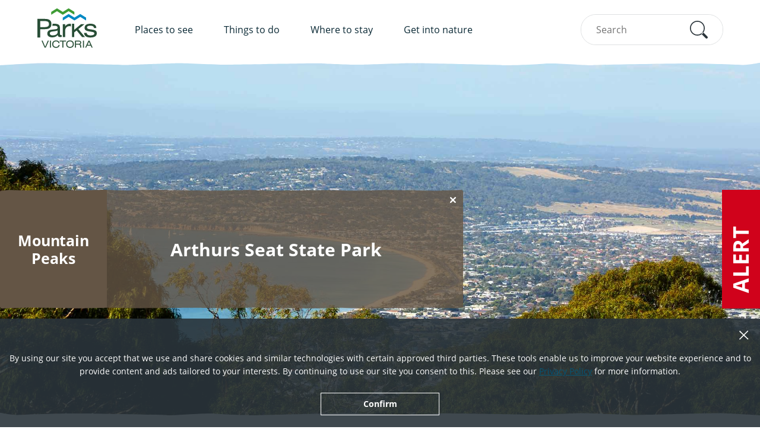

--- FILE ---
content_type: text/html; charset=utf-8
request_url: https://www.parks.vic.gov.au/places-to-see/parks/arthurs-seat-state-park
body_size: 88351
content:



<!DOCTYPE html>
<!--[if lt IE 7]>      <html class="no-js lt-ie9 lt-ie8 lt-ie7"> <![endif]-->
<!--[if IE 7]>         <html class="no-js lt-ie9 lt-ie8"> <![endif]-->
<!--[if IE 8]>         <html class="no-js lt-ie9"> <![endif]-->
<!--[if gt IE 8]><!-->
<html class="no-js" lang="en">
<!--<![endif]-->
<head>
<link href="/-/media/feature/experience-accelerator/bootstrap/bootstrap/styles/optimized-min.css?rev=d65d6e601560434388916302a562abe6&t=20231220T032720Z" rel="stylesheet"><link href="/-/media/base-themes/core-libraries/styles/optimized-min.css?rev=aa041c3b20d64258aaab6a0dda89349c&t=20231220T033345Z" rel="stylesheet"><link href="/-/media/base-themes/main-theme/styles/optimized-min.css?rev=a860153e520f4d409d69c4baf759bb6c&t=20240301T010411Z" rel="stylesheet"><link href="/-/media/themes/pv/main/parks/pvtheme/styles/optimized-min.css?rev=5e9cccb2cb67443fb48da251601d0916&t=20240301T004041Z" rel="stylesheet">

    
    

<!-- Google Tag Manager -->
<script>(function(w,d,s,l,i){w[l]=w[l]||[];w[l].push({'gtm.start':
new Date().getTime(),event:'gtm.js'});var f=d.getElementsByTagName(s)[0],
j=d.createElement(s),dl=l!='dataLayer'?'&l='+l:'';j.async=true;j.src=
'https://www.googletagmanager.com/gtm.js?id='+i+dl;f.parentNode.insertBefore(j,f);
})(window,document,'script','dataLayer','GTM-NXTSK27');</script>
<!-- End Google Tag Manager --><meta content="https://www.parks.vic.gov.au/-/media/project/pv/main/parks/images/places-to-see/arthurs-seat-state-park/view-arthurs-seat-arthurs-seat-state-park-1920x1124.jpg?rev=7c917b59f95148808b6e3ed5196f7d2f" property="og:image"><meta content="Rising above the Mornington Peninsula, Arthurs Seat State Park is a prominent feature in the landscape of Port Philip Bay. " property="og:description"><meta content="website" property="og:type"><meta content="Arthurs Seat State Park" property="og:title"><meta content="https://www.parks.vic.gov.au/places-to-see/parks/arthurs-seat-state-park" property="og:url">



    <title>Arthurs Seat State Park</title>







<meta  name="description" content="Rising above the Mornington Peninsula, Arthurs Seat State Park is a prominent feature in the landscape of Port Philip Bay. "><meta  name="keywords" content="Arthurs Seat State Park, Arthurs Seat, The Eagle, Arthurs Seat Eagle, Seawinds Gardens, mountain biking">



<meta property="twitter:title"  content="Arthurs Seat State Park"><meta property="twitter:card"  content="summary_large_image">

    <meta name="viewport" content="width=device-width, initial-scale=1" />

</head>
<body class="default-device bodyclass">
    

<!-- Google Tag Manager (noscript) -->
<noscript><iframe src="https://www.googletagmanager.com/ns.html?id=GTM-NXTSK27"
height="0" width="0" style="display:none;visibility:hidden"></iframe></noscript>
<!-- End Google Tag Manager (noscript) -->
    
<!-- #wrapper -->
<div id="wrapper">
    <!-- #header -->
    <header>
        <div id="header" class="header ">
            <div class="row">
                


<div class="component header__nav">

    <div class="container header__nav__noscroll">
        <div class="header__nav__content">
            <a href="/"><img src="/-/media/project/parks-tenants/parks/parks-folder/parks/general/parks-logo-white.svg?rev=d167b76eee374e21bf79e4cc873797b8&amp;la=en&amp;hash=A70D9DE798EB882D9FA6C4F51A938705" class="header__logo" alt="Parks victoria logo" /></a>
        </div>
    </div>

    <div class="header__nav__scroll">
        <div class="container header__nav__content">
            <div class="header__nav__content">
                <a href="/"><img src="/-/media/project/parks-tenants/parks/parks-folder/parks/general/parks-logo.svg?rev=29d3b93e376a4474ac0689a4874c8a7f&amp;la=en&amp;hash=D296860D7E5DF217C5B412DD252E731F" class="header__logo" alt="Parks Victoria" /></a>
                <nav class="global-nav">
                    <ul class="global-nav__list" role="menubar">
                            <li class="global-nav__item">
                                <button class="global-nav__link" role="menuitem" aria-haspopup="true">Places to see</button>
                                <ul class="global-nav__list" role="menu">
                                        <li class="global-nav__item">
<a href="/places-to-see/explore-diverse-landscapes" class="global-nav__link" title="Explore diverse landscapes" role="menuitem" >Explore diverse landscapes</a>
                                            <ul class="global-nav__list">
                                                    <li class="global-nav__item">
                                                        <a href="/get-into-nature/bays-lakes-and-rivers" class="global-nav__link" role="menuitem" >Bays, lakes and rivers</a>
                                                    </li>
                                                    <li class="global-nav__item">
                                                        <a href="/get-into-nature/beaches-and-coasts" class="global-nav__link" role="menuitem" >Beaches and coasts</a>
                                                    </li>
                                                    <li class="global-nav__item">
                                                        <a href="/get-into-nature/mountain-peaks" class="global-nav__link" role="menuitem" >Mountain peaks</a>
                                                    </li>
                                                    <li class="global-nav__item">
                                                        <a href="/get-into-nature/rugged-bushlands" class="global-nav__link" role="menuitem" >Rugged bushland</a>
                                                    </li>
                                                    <li class="global-nav__item">
                                                        <a href="/get-into-nature/tall-forests" class="global-nav__link" role="menuitem" >Tall forests</a>
                                                    </li>
                                                    <li class="global-nav__item">
                                                        <a href="/get-into-nature/urban-parks" class="global-nav__link" role="menuitem" >Urban parks</a>
                                                    </li>
                                                    <li class="global-nav__item">
                                                        <a href="/places-to-see/explore-diverse-landscapes" class="global-nav__link" role="menuitem" >Explore all &gt;</a>
                                                    </li>
                                            </ul>
                                        </li>
                                        <li class="global-nav__item">
<a href="/places-to-see/find-inspiration" class="global-nav__link" role="menuitem" >Find inspiration</a>
                                            <ul class="global-nav__list">
                                                    <li class="global-nav__item">
                                                        <a href="/places-to-see/parks/albert-park" class="global-nav__link" role="menuitem" >Albert Park</a>
                                                    </li>
                                                    <li class="global-nav__item">
                                                        <a href="/places-to-see/parks/dandenong-ranges-national-park" class="global-nav__link" role="menuitem" >Dandenong Ranges National Park</a>
                                                    </li>
                                                    <li class="global-nav__item">
                                                        <a href="/places-to-see/parks/great-otway-national-park" class="global-nav__link" role="menuitem" >Great Otway National Park</a>
                                                    </li>
                                                    <li class="global-nav__item">
                                                        <a href="/places-to-see/parks/point-nepean-national-park" class="global-nav__link" role="menuitem" >Point Nepean National Park</a>
                                                    </li>
                                                    <li class="global-nav__item">
                                                        <a href="/places-to-see/parks/werribee-park" class="global-nav__link" role="menuitem" >Werribee Park</a>
                                                    </li>
                                                    <li class="global-nav__item">
                                                        <a href="/places-to-see/parks/yarra-ranges-national-park" class="global-nav__link" role="menuitem" >Yarra Ranges National Park</a>
                                                    </li>
                                                    <li class="global-nav__item">
                                                        <a href="/places-to-see/find-inspiration" class="global-nav__link" role="menuitem" >View all &gt;</a>
                                                    </li>
                                            </ul>
                                        </li>
                                    <li class="global-nav__item">
                                        <ul class="global-nav__list">
                                                <li class="global-nav__item">
<a href="/places-to-see/parks/kinglake-national-park" class="global-nav__link" role="menuitem" >                                                        <div class="global-nav__frame">
                                                            
                                                            <img src="/-/media/project/pv/main/parks/images/places-to-see/kinglake-national-park/1-walking-kinglake-national-park-1920x1124.jpg?rev=9a39beb7c52f4da79298f3d0857bc691&amp;la=en&amp;h=325&amp;w=556&amp;hash=3F847D844BB6FA79522F06B7A36EFFCE" class="global-nav__image ie-object-fit" alt="Two women walk through ferns along the Shelly Harris Track in Kinglake National Park." />
                                                        </div>
                                                        <div class="global-nav__title">Kinglake National Park</div>
</a>                                                </li>
                                                <li class="global-nav__item">
<a href="/places-to-see/parks/yarra-bend-park" class="global-nav__link" title="Yarra Bend Park" role="menuitem" >                                                        <div class="global-nav__frame">
                                                            
                                                            <img src="/-/media/project/pv/main/parks/images/places-to-see/yarra-bend-park/friends-walking-along-yarra-river-yarra-bend-park-1920x1124.jpg?rev=8f03e1085e1648b9bfe4d984f224bd8c&amp;la=en&amp;h=325&amp;w=556&amp;hash=1235906EA4BA8C37DE161B0D4612D65A" class="global-nav__image ie-object-fit" alt="Four friends walk alongside the Yarra River through Yarra Bend Park." />
                                                        </div>
                                                        <div class="global-nav__title">Yarra Bend Park</div>
</a>                                                </li>
                                        </ul>
                                    </li>
                                </ul>
                            </li>
                            <li class="global-nav__item">
                                <button class="global-nav__link" role="menuitem" aria-haspopup="true">Things to do</button>
                                <ul class="global-nav__list" role="menu">
                                        <li class="global-nav__item">
<a href="/things-to-do/seasonal-ideas" class="global-nav__link" title="Seasonal ideas" role="menuitem" >Seasonal ideas</a>
                                            <ul class="global-nav__list">
                                                    <li class="global-nav__item">
                                                        <a href="/things-to-do/bbq-spots" class="global-nav__link" role="menuitem" >BBQ spots</a>
                                                    </li>
                                                    <li class="global-nav__item">
                                                        <a href="/things-to-do/cycling" class="global-nav__link" role="menuitem" >Cycling</a>
                                                    </li>
                                                    <li class="global-nav__item">
                                                        <a href="/things-to-do/wildflowers" class="global-nav__link" role="menuitem" >Wildflowers</a>
                                                    </li>
                                                    <li class="global-nav__item">
                                                        <a href="/things-to-do/trail-running-and-parkrun" class="global-nav__link" role="menuitem" >Trail running</a>
                                                    </li>
                                                    <li class="global-nav__item">
                                                        <a href="/things-to-do/wildlife-viewing" class="global-nav__link" role="menuitem" >Wildlife viewing</a>
                                                    </li>
                                                    <li class="global-nav__item">
                                                        <a href="/things-to-do/seasonal-ideas" class="global-nav__link" role="menuitem" >View all seasons &gt;</a>
                                                    </li>
                                            </ul>
                                        </li>
                                        <li class="global-nav__item">
<a href="/things-to-do" class="global-nav__link" title="Things to do" role="menuitem" >Popular activities</a>
                                            <ul class="global-nav__list">
                                                    <li class="global-nav__item">
                                                        <a href="/where-to-stay/camping" class="global-nav__link" role="menuitem" >Camping</a>
                                                    </li>
                                                    <li class="global-nav__item">
                                                        <a href="/things-to-do/hiking-and-bushwalking" class="global-nav__link" role="menuitem" >Hiking and walking</a>
                                                    </li>
                                                    <li class="global-nav__item">
                                                        <a href="/things-to-do/4wd" class="global-nav__link" role="menuitem" >Four wheel driving</a>
                                                    </li>
                                                    <li class="global-nav__item">
                                                        <a href="/things-to-do/mountain-biking" class="global-nav__link" title="Mountain biking" role="menuitem" >Mountain biking</a>
                                                    </li>
                                                    <li class="global-nav__item">
                                                        <a href="/things-to-do/dog-friendly-parks" class="global-nav__link" role="menuitem" >Dog walking</a>
                                                    </li>
                                                    <li class="global-nav__item">
                                                        <a href="/things-to-do" class="global-nav__link" role="menuitem" >View all activities &gt;</a>
                                                    </li>
                                            </ul>
                                        </li>
                                    <li class="global-nav__item">
                                        <ul class="global-nav__list">
                                                <li class="global-nav__item">
<a href="/things-to-do/using-firewood" class="global-nav__link" role="menuitem" >                                                        <div class="global-nav__frame">
                                                            
                                                            <img src="/-/media/project/pv/main/parks/images/news/firewood-focus/landing-page/major-mitchells-cockatoo-moonlit-sanctuary-victoria-museums-victoria-1920x1124.jpg?rev=462c100b4bb94e809b74ff28f2d9d5f4&amp;la=en&amp;h=325&amp;w=556&amp;hash=7A937F68BC13BD56B8B6DDCD0067A7BF" class="global-nav__image ie-object-fit" alt="Major Mitchell&#39;s Cockatoo perched atop a branch at Moonlit Sanctuary Victoria. Photography by Museums Victoria." />
                                                        </div>
                                                        <div class="global-nav__title">Using firewood</div>
</a>                                                </li>
                                                <li class="global-nav__item">
<a href="/things-to-do/junior-rangers" class="global-nav__link" target="|Custom" title="Junior Rangers" role="menuitem" >                                                        <div class="global-nav__frame">
                                                            
                                                            <img src="/-/media/project/pv/main/parks/images/things-to-do/junior-rangers/junior-rangers-point-cook-marine-park-1920x1124.jpg?rev=359e3cc985f14411b8859abca149edf0&amp;la=en&amp;h=325&amp;w=556&amp;hash=75967CC672AB0EEB09C592B238851616" class="global-nav__image ie-object-fit" alt="Four children and a ranger take a closer look at a rockpool. " />
                                                        </div>
                                                        <div class="global-nav__title">Junior Rangers</div>
</a>                                                </li>
                                        </ul>
                                    </li>
                                </ul>
                            </li>
                            <li class="global-nav__item">
                                <button class="global-nav__link" role="menuitem" aria-haspopup="true">Where to stay</button>
                                <ul class="global-nav__list" role="menu">
                                        <li class="global-nav__item">
<a href="/where-to-stay/camping" class="global-nav__link" title="Camping" role="menuitem" >Camping and accommodation</a>
                                            <ul class="global-nav__list">
                                                    <li class="global-nav__item">
                                                        <a href="/where-to-stay/camping" class="global-nav__link" role="menuitem" >Camping in Victoria</a>
                                                    </li>
                                                    <li class="global-nav__item">
                                                        <a href="/where-to-stay/melbourne-camp-sites" class="global-nav__link" role="menuitem" >Camping near Melbourne</a>
                                                    </li>
                                                    <li class="global-nav__item">
                                                        <a href="/where-to-stay/dog-friendly-camping" class="global-nav__link" role="menuitem" >Dog friendly camping</a>
                                                    </li>
                                                    <li class="global-nav__item">
                                                        <a href="/where-to-stay/beach-campgrounds" class="global-nav__link" role="menuitem" >Beach campgrounds</a>
                                                    </li>
                                                    <li class="global-nav__item">
                                                        <a href="/get-into-nature/all-abilities-access/accessible-accommodation-information" class="global-nav__link" role="menuitem" >Accessible accommodation</a>
                                                    </li>
                                                    <li class="global-nav__item">
                                                        <a href="/where-to-stay/unique-accommodation" class="global-nav__link" role="menuitem" >Unique accommodation</a>
                                                    </li>
                                            </ul>
                                        </li>
                                        <li class="global-nav__item">
<a href="/where-to-stay" class="global-nav__link" title="Where to stay" role="menuitem" >Important information</a>
                                            <ul class="global-nav__list">
                                                    <li class="global-nav__item">
                                                        <a href="/where-to-stay/booking-information" class="global-nav__link" role="menuitem" >Booking information</a>
                                                    </li>
                                                    <li class="global-nav__item">
                                                        <a href="/about-us/fees-and-charges" class="global-nav__link" role="menuitem" >Fees and charges</a>
                                                    </li>
                                                    <li class="global-nav__item">
                                                        <a href="/where-to-stay/camping-for-beginners" class="global-nav__link" role="menuitem" >Camping for beginners</a>
                                                    </li>
                                                    <li class="global-nav__item">
                                                        <a href="/get-into-nature/safety-in-nature" class="global-nav__link" role="menuitem" >Safety in nature</a>
                                                    </li>
                                            </ul>
                                        </li>
                                    <li class="global-nav__item">
                                        <ul class="global-nav__list">
                                                <li class="global-nav__item">
<a href="/where-to-stay/booking-information" class="global-nav__link" role="menuitem" >                                                        <div class="global-nav__frame">
                                                            
                                                            <img src="/-/media/project/pv/main/parks/images/places-to-see/gippsland-lakes-coastal-park/eastern-dispersal-area/2-camping-bunga-arm-gippsland-lakes-coastal-park-east-1920x1124.jpg?rev=f61ca56090fa4a94b12611755a3856db&amp;la=en&amp;h=325&amp;w=556&amp;hash=ACB6FC0A1DD0BEEA619EC00C9086A5D7" class="global-nav__image ie-object-fit" alt="A man in a yellow jacket holding a cup of tea walks towards his partner in a tent " />
                                                        </div>
                                                        <div class="global-nav__title">Booking information</div>
</a>                                                </li>
                                                <li class="global-nav__item">
<a href="https://bookings.parks.vic.gov.au/book" class="global-nav__link" role="menuitem" >                                                        <div class="global-nav__frame">
                                                            
                                                            <img src="/-/media/project/pv/main/parks/images/news/summer-safety/going-camping---what-our-rangers-want-you-to-know/camping-lake-elizabeth-1140x667.png?rev=08725e31da204f4ba99dddb41b62fc9f&amp;la=en&amp;h=325&amp;w=556&amp;hash=43B388609EE9C88467E00C46175765C5" class="global-nav__image ie-object-fit" alt="A couple camping at Lake Elizabeth Campground, Great Otway National Park" />
                                                        </div>
                                                        <div class="global-nav__title">Book your stay</div>
</a>                                                </li>
                                        </ul>
                                    </li>
                                </ul>
                            </li>
                            <li class="global-nav__item">
                                <button class="global-nav__link" role="menuitem" aria-haspopup="true">Get into nature</button>
                                <ul class="global-nav__list" role="menu">
                                        <li class="global-nav__item">
<a href="/get-into-nature" class="global-nav__link" role="menuitem" >Experience more</a>
                                            <ul class="global-nav__list">
                                                    <li class="global-nav__item">
                                                        <a href="/healthy-parks-healthy-people" class="global-nav__link" role="menuitem" >Healthy Parks, Healthy People</a>
                                                    </li>
                                                    <li class="global-nav__item">
                                                        <a href="/get-into-nature/licensed-tour-operators" class="global-nav__link" role="menuitem" >Licensed tour operators</a>
                                                    </li>
                                                    <li class="global-nav__item">
                                                        <a href="/managing-country-together" class="global-nav__link" role="menuitem" >Managing Country Together</a>
                                                    </li>
                                                    <li class="global-nav__item">
                                                        <a href="/get-into-nature/safety-in-nature" class="global-nav__link" role="menuitem" >Safety in nature</a>
                                                    </li>
                                                    <li class="global-nav__item">
                                                        <a href="/get-into-nature/education" class="global-nav__link" role="menuitem" >Education</a>
                                                    </li>
                                            </ul>
                                        </li>
                                        <li class="global-nav__item">
<a href="/get-into-nature/supporting-natures-future" class="global-nav__link" role="menuitem" >Supporting nature&#39;s future</a>
                                            <ul class="global-nav__list">
                                                    <li class="global-nav__item">
                                                        <a href="/get-into-nature/conservation-and-science" class="global-nav__link" role="menuitem" >Conservation and science</a>
                                                    </li>
                                                    <li class="global-nav__item">
                                                        <a href="/get-into-nature/business-opportunities-and-permits" class="global-nav__link" role="menuitem" >Business opportunities and permits</a>
                                                    </li>
                                                    <li class="global-nav__item">
                                                        <a href="/get-into-nature/community-engagement" class="global-nav__link" role="menuitem" >Community engagement</a>
                                                    </li>
                                                    <li class="global-nav__item">
                                                        <a href="/projects" class="global-nav__link" role="menuitem" >Projects</a>
                                                    </li>
                                                    <li class="global-nav__item">
                                                        <a href="/get-into-nature/volunteering" class="global-nav__link" role="menuitem" >Volunteering</a>
                                                    </li>
                                            </ul>
                                        </li>
                                    <li class="global-nav__item">
                                        <ul class="global-nav__list">
                                                <li class="global-nav__item">
<a href="/get-into-nature/all-abilities-access" class="global-nav__link" role="menuitem" >                                                        <div class="global-nav__frame">
                                                            
                                                            <img src="/-/media/project/pv/main/parks/images/things-to-do/accessibility/1-accessibility-yarra-bend-1920x1124.jpg?rev=837ecfa3513a4d608dc817ea967a6fda&amp;la=en&amp;h=325&amp;w=556&amp;hash=9CE941267351E0F9C6115B8C11E77AF2" class="global-nav__image ie-object-fit" alt="Man in wheelchair waits as his two friends cross accessible Kane&#39;s Bridge in Yarra Bend Park. " />
                                                        </div>
                                                        <div class="global-nav__title">All abilities access</div>
</a>                                                </li>
                                                <li class="global-nav__item">
<a href="/get-into-nature/cultural-diversity-and-inclusion" class="global-nav__link" role="menuitem" >                                                        <div class="global-nav__frame">
                                                            
                                                            <img src="/-/media/project/pv/main/parks/images/get-into-nature/cultural-diversity-and-inclusion/group-walking-gresswell-forest-1920x1124.jpg?rev=49258086ad1740d6ba8a862a52ccb2e0&amp;la=en&amp;h=325&amp;w=556&amp;hash=42F9BAFD3FE16B8BF29A346B259D44F4" class="global-nav__image ie-object-fit" alt="A group of people walking along a path surrounded by trees." />
                                                        </div>
                                                        <div class="global-nav__title">Cultural diversity and inclusion</div>
</a>                                                </li>
                                        </ul>
                                    </li>
                                </ul>
                            </li>
                    </ul>
                </nav>
            </div>

                <script type="text/javascript" src="//gadgets.impartmedia.com/gadgets.jsz?key=46e1d50b28be5d6b96d189b373722e48"></script>
                    <div id="cartNavGadget"></div>
                    <script type="text/javascript">
                    $w(function () {
                        BE.gadget.cart('#cartNavGadget', {
                            vcID: 114,
                            autoCollapse: true,
                            showBookingTimer: true,
                            bookingURL: 'https://www.parks.vic.gov.au/bookings/checkout',
                            warning: true
                        });
                    });
                    </script>

            <button class="global-nav__trigger">
                <span class="global-nav__trigger-label">Toggle list view</span>
                <span class="global-nav__trigger-box"></span>
            </button>
            <form class="header__search autocomplete" action="/search" data-autocomplete-url="/api/search/autocomplete" data-autocomplete-type="links">
                <input type="text" id="search" class="header__input" placeholder="Search" name="search" maxlength="100">
                <button type="submit" class="header__button" role="button" aria-label="Search button"><span class="visuallyhidden">Submit search</span></button>
            </form>
        </div>
    </div>
</div>


    <div class="alert global-alert js-global-alert">
        <button class="alert-collapsed js-alert-collapsed" tabindex="0">
            <div class="alert-label">
                <h2>ALERT</h2>
                <p>Fire affected parks</p>
            </div>
        </button>
        <div class="alert-expanded">
            <div class="alert-content">
                <div class="alert-content-inner">
                    <div class="cm cm-rich-text">
                        <p>Fire-affected parks remain closed as others reopen.</p>
<p>Before you leave home, check for park closures and <a href="https://emergency.vic.gov.au/">download the VicEmergency app</a>.</p>
                    </div>
                </div>
                    <div>
                        <a class="cta js-alert-cta" href="https://www.parks.vic.gov.au/coc-listing" tabindex="-1" target="">
                        Check for closures and alerts
                        </a>
                    </div>
            </div>
        </div>
    </div>

            </div>
        </div>
    </header>
    <!-- /#header -->
    <!-- #content -->
    <main>
        <div id="content" class="">
            <div class="row">
                




<div class="component">
    <div class="component-content" >
            <div class="alert alert--static experience-alert experience-alert--peaks js-global-alert open" style="--alert-icon: url('/-/media/Project/Parks Tenants/Parks/Parks Folder/Parks/General/plus-white.svg');">
    <div class="alert-expanded">
        <div class="alert-content">
            <div class="alert-content-inner">
                <div class="cm cm-rich-text">
                    <p>Arthurs Seat State Park</p>
                </div>
            </div>
        </div>
    </div>
    <button class="alert-collapsed js-alert-collapsed" tabindex="0">
        <div class="alert-label">
            <h2>Mountain Peaks</h2>
            <p></p>
        </div>
    </button>
</div>

<!-- .hero-banner -->
<div class="component hero-banner tabs-side-effect hero-banner--medium" data-tabs-side-effect="tab-default">
    <div class="component-content">
<img src="/-/media/project/pv/main/parks/images/places-to-see/arthurs-seat-state-park/view-arthurs-seat-arthurs-seat-state-park-1920x1124.jpg?rev=7c917b59f95148808b6e3ed5196f7d2f&amp;la=en&amp;h=1124&amp;w=1920&amp;hash=6A4FECA9F5DBD4A0C3E19778CE2EEFE7" class="hero-banner__image" alt="The view of Safety Beach and Port Phillip from the top of Arthurs Seat State Park." />        <div class="hero-banner__content">
            <h1></h1>
            <h3></h3>
            
        </div>
    </div>
    <div class="hero-banner__quick-reference container">
        <!-- QUICK REFERENCE start -->
        <div class="component component--no-space quick-reference">
            <div class="component-content">
                <a href="#change-of-conditions" class="quick-reference__link quick-reference__link--info">This area has additional visitor advice</a>
                <a href="#change-of-conditions" class="quick-reference__link quick-reference__link--warning">This area has reported issues</a>
                <a href="#change-of-conditions" class="quick-reference__link quick-reference__link--danger">This area is closed</a>
            </div>
        </div>
        <!-- QUICK REFERENCE end -->
    </div>
</div>
<!-- /.hero-banner -->


<div class="component breadcrumb navigation-title">
    <div class="component-content">
        <nav>
            <ol>
                    <li class="breadcrumb-item home">
<div class="navigation-title field-navigationtitle"><a title="Home" href="/">Home</a></div>                            <span class="separator">&gt;</span>
                    </li>
                    <li class="breadcrumb-item ">
<div class="navigation-title field-title"><a title="Parks" href="/places-to-see/parks">Parks</a></div>                            <span class="separator">&gt;</span>
                    </li>
                    <li class="breadcrumb-item last">
<div class="navigation-title field-navigationtitle"><a title="Arthurs Seat State Park" href="/places-to-see/parks/arthurs-seat-state-park">Arthurs Seat State Park</a></div>                            <span class="separator">&gt;</span>
                    </li>
            </ol>
        </nav>
    </div>
</div>


<div class="component heading component--less-space">
    <div class="component-content">
        <div class="container">
                <div class="component title ">
                    <div class="component-content">
                        <h2>Explore</h2>
                                <h4>Arthurs Seat State Park</h4>
                    </div>
                </div>
        </div>
    </div>
</div>


<div class="component overview intro component--less-space">
    <div class="component-content">
        <div class="container">
            <div class="row">
                        <div class="col-sm-12 intro">
                            <div class="explore__overview">
<p>Rising above the Mornington Peninsula, Arthurs Seat State Park is a prominent feature in the landscape of Port Philip Bay. The 314-metre summit provides spectacular views which, on a clear day, can stretch as far as the Melbourne city skyline, the You Yangs and Mount Macedon. For a bird's-eye view, climb aboard the all-weather Arthurs Seat Eagle, a state-of-the-art gondola which soars high above the trees.&nbsp;</p>
<p>There are plenty of activities to do in the park. From walking, jogging, photography, picnicking and mountain biking. The park&rsquo;s most popular attraction is Arthurs Seat summit, where visitors can take in the stunning views while enjoying a picnic or barbecue. Take the pleasant circuit walk to Kings Falls or visit the delightful Seawinds Garden, featuring sculptures by William Ricketts. There are also many walking tracks across the park giving visitors the opportunity to explore and appreciate its wide variety of flora and fauna.</p>
<p>The park is home to several species of regional importance including the Southern Brown Bandicoot, Koala, Lace Monitor, Southern Emu-wren and Wedge-tailed Eagle.</p>                            </div>
                        </div>
            </div>
        </div>
    </div>
</div>

<div class="container">
    <div class="component banner banner--acknowledgement banner--desktop">
        <div class="banner__content">
                    <p class="banner__text">Arthurs Seat State Park is part of an Aboriginal cultural landscape in the traditional Country of the Bunurong Peoples. Parks Victoria respects the deep and continuing connection that Bunurong Traditional Owners have to these lands and waters, and we recognise their ongoing role in caring for Country.</p>
        </div>
    </div>
</div>
<div class="component banner banner--acknowledgement banner--mobile">
    <div class="container">
        <div class="banner__content">
                    <p class="banner__text">Arthurs Seat State Park is part of an Aboriginal cultural landscape in the traditional Country of the Bunurong Peoples. Parks Victoria respects the deep and continuing connection that Bunurong Traditional Owners have to these lands and waters, and we recognise their ongoing role in caring for Country.</p>
        </div>
    </div>
</div>



    <div class="component  card-listing  ">
        <div class="component-content">
            <div class="container">
                    <h3>Things To Do</h3>
                    <div class="rich-text"><p>&nbsp;</p></div>
                        <div class="cards">
                            <div class="cards__track">
                                            <div class="card">
                                                <div class="card__frame">
<a href="https://aseagle.com.au/" target="_blank" title="Arthurs Seat Eagle" rel="noopener noreferrer" ><img src="/-/media/project/pv/main/parks/images/places-to-see/arthurs-seat-state-park/eagle-chairlift-arthurs-seat-state-park-1920x1124.jpg?rev=667c8f108f744f1ab316b7085ffa25ce&amp;la=en&amp;h=450&amp;w=768&amp;hash=B76C8CECF084233E9CC8C88DED29BD37" class="card__image" alt="Eagle - the chairlift / gondola takes visitors to the top of Arthurs Seat State Park. " /></a>                                                </div>

                                                <div class="card__content">
                                                    <h4 class="card__title">
<a href="https://aseagle.com.au/" target="_blank" title="Arthurs Seat Eagle" rel="noopener noreferrer" >Arthurs Seat Eagle</a>                                                    </h4>
                                                    <div class="card__description">
                                                        For a bird's-eye view over Port Phillip, climb aboard the all-weather Eagle, a state-of-the-art gondola which soars high above the trees. The Eagle caters to people of all abilities, the elderly and children. It is wheelchair and pram friendly. Food and coffee is available at the summit station. 
                                                    </div>
                                                </div>
                                            </div>
                                            <div class="card">
                                                <div class="card__frame">
<a href="/places-to-see/parks/mornington-peninsula-national-park/things-to-do/two-bays-walking-trail" ><img src="/-/media/project/pv/main/parks/images/places-to-see/mornington-peninsula-national-park/mornington-peninsula_two-bays-walking-trail_1920x1124-1.jpg?rev=1be991bff9fd48f9b4cd7a2b54d2a9bd&amp;la=en&amp;h=450&amp;w=768&amp;hash=2269BB80E11BE6FBBC47341D78FE5A89" class="card__image" alt="A rocky outcrop with views out into a brilliant blue ocean" /></a>                                                </div>

                                                <div class="card__content">
                                                    <h4 class="card__title">
<a href="/places-to-see/parks/mornington-peninsula-national-park/things-to-do/two-bays-walking-trail" >Two Bays Walking Trail</a>                                                    </h4>
                                                    <div class="card__description">
                                                        The Two Bays Walking Trail is a 26km hike from Dromana to Cape Schanck showcasing the landscapes of the Mornington Peninsula, Arthurs Seat State Park and Mornington Peninsula National Park.
                                                    </div>
                                                </div>
                                            </div>
                                            <div class="card">
                                                <div class="card__frame">
<a href="/places-to-see/parks/arthurs-seat-state-park/things-to-do/walking" title="Walking in Arthurs Seat State Park" ><img src="/-/media/project/pv/main/parks/images/places-to-see/arthurs-seat-state-park/arthurs-seat-state-park-walking-1920x1124.jpg?rev=778919c72b0c41eba0583fc561fbf72b&amp;la=en&amp;h=450&amp;w=768&amp;hash=A792453394D7EB5D3C95CA4E734560B5" class="card__image" alt="" /></a>                                                </div>

                                                <div class="card__content">
                                                    <h4 class="card__title">
<a href="/places-to-see/parks/arthurs-seat-state-park/things-to-do/walking" title="Walking in Arthurs Seat State Park" >Walking in Arthurs Seat State Park</a>                                                    </h4>
                                                    <div class="card__description">
                                                        There are many walking tracks across Arthurs Seat State Park for visitors to explore and appreciate its wide variety of scenic views, natural features, and flora and fauna.
                                                    </div>
                                                </div>
                                            </div>
                                            <div class="card">
                                                <div class="card__frame">
<a href="/places-to-see/parks/arthurs-seat-state-park/things-to-do/mountain-bike-riding-in-arthurs-seat-state-park" title="Mountain bike riding" ><img src="/-/media/project/pv/main/parks/images/places-to-see/arthurs-seat-state-park/arthurs-seat-state-park-mountain-biking-1920x1124.jpg?rev=17e74f1b8def410d937ead73bf5cf426&amp;la=en&amp;h=450&amp;w=768&amp;hash=140E579462F6AE6DA3AF040BD7C34A06" class="card__image" alt="Mountain bike riders on their bikes in the park" /></a>                                                </div>

                                                <div class="card__content">
                                                    <h4 class="card__title">
<a href="/places-to-see/parks/arthurs-seat-state-park/things-to-do/mountain-bike-riding-in-arthurs-seat-state-park" title="Mountain bike riding" >Mountain biking in Arthurs Seat State Park</a>                                                    </h4>
                                                    <div class="card__description">
                                                        Enjoy the park's large trail network with friends or individually, or you can join a local riders club. There are options for all abilities.
                                                    </div>
                                                </div>
                                            </div>
                            </div>

                            <div class="cards__controls">
                                <button class="cards__arrow cards__prev">Previous</button>

                                <div class="cards__paging"></div>

                                <button class="cards__arrow cards__next">Next</button>
                            </div>
                        </div>
            </div>
        </div>
    </div>



    <div class="component wildlife ">
        <div class="component-content">
            <div class="container">
                    <h3>Arthurs Seat State Park</h3>
<p>This area is well known for its wildlife. Keep an eye out for:</p>                    <div class="row row--inline-items">
                                    <div class="col-xs-6 col-sm-3 col-md-2">
                                        <figure class="animal">
                                            <div class="animal__frame">
                                                    <div class="animal__image" style="background-image: url(/-/media/project/pv/main/parks/images/flora-and-fauna/echidna-1920x1124.jpg?thn=0&amp;w=765&amp;rev=a6cf6754773345a4b484dacbecb9eb99&amp;bc=FFFFFF&amp;hash=ABB0675D98CBF2EE76613330A678B025);"></div>
                                            </div>
                                            <figcaption class="animal__name">Echidnas</figcaption>
                                        </figure>
                                    </div>
                                    <div class="col-xs-6 col-sm-3 col-md-2">
                                        <figure class="animal">
                                            <div class="animal__frame">
                                                    <div class="animal__image" style="background-image: url(/-/media/project/pv/main/parks/images/flora-and-fauna/kangaroos-woowookarung-regional-park-1920x1124.jpg?thn=0&amp;w=765&amp;rev=c4148b2753a8450ca40665efb11e2272&amp;bc=FFFFFF&amp;hash=52C75277F5ED01E42124BB245841214B);"></div>
                                            </div>
                                            <figcaption class="animal__name">Kangaroos</figcaption>
                                        </figure>
                                    </div>
                    </div>
            </div>
        </div>
    </div>



    <div class="component feature-panel component--full-screen component--less-space bg-dark-grey" style="background-image: url(/-/media/project/pv/main/parks/images/places-to-see/great-otway-national-park/great-ocean-walk/group-sitting-with-great-ocean-walk-walk-victorias-icons-sign-1920x1124.jpg?rev=a3c87835fc5d4102ba71829fdbd29fc9);">
        <div class="component-content">

            <div class="container">
                <div class="row">
                    <div class="col-sm-10 col-sm-offset-1 col-md-8 col-md-offset-2">
                        <div class="feature-panel__content intro">
                                <h3>Tours and adventure experiences in parks</h3>
                                <div class="feature-panel__text">
                                    <p>One of the best ways you can get into nature is with a Licensed Tour Operator.<br />
<br />
There are more than 400 Licensed Tour Operators across Victoria who are ready and waiting to help you experience and connect with Victoria&rsquo;s spectacular parks and waterways.<br />
<br />
Discover more than 60 different types of nature-based experiences including hiking, mountain biking, boating, four-wheel driving, indigenous culture tours, birdwatching, surfing, diving and so much more.&nbsp;<br />
<br />
Licensed Tour Operators know all the best places to go and will plan and prepare your visit to ensure you are safe and can enjoy your nature-based adventure to the fullest.</p>
                                </div>
<a href="/lto?park=760A3163A31B7057E053B30A010AD719" class="button button--transparent" >Find a Licensed Tour Operator</a>                        </div>
                    </div>
                </div>
            </div>

        </div>
    </div>


<div class="component heading component--less-space">
    <div class="component-content">
        <div class="container">
                <div class="component title ">
                    <div class="component-content">
                        <h2>How to get there</h2>
                                <h4>Arthurs Seat State Park</h4>
                    </div>
                </div>
        </div>
    </div>
</div>


    <div class="component  component--full-screen component--less-space location-map"
         data-properties='{
        &quot;latitude&quot;: &quot;-38.345589&quot;,
        &quot;longitude&quot;: &quot;144.952273&quot;,
        &quot;zoom&quot;: 10,
        &quot;key&quot;: &quot;AIzaSyB4u7uQKqZbweO7cbGM0AP47_CXa3n58iU&quot;,
        &quot;disableMapScrolling&quot;: &quot;0&quot;,
        &quot;disableMapZoomOnScroll&quot;: &quot;1&quot;,
        &quot;title&quot;: &quot;How to get there&quot;
     }'>
        <div class="component-content">
                <div class="container intro">
                    Arthurs Seat State Park is located 60km south of Melbourne on the Mornington Peninsula. Access to the park from Melbourne is via the Mornington Peninsula Freeway and Arthurs Scenic Road.
                </div>
            <div class="location-map__wrapper">
                <div class="location-map__canvas"></div>
                <div class="container gutter-closed">
                    <div class="location-map__overlay bg-dark-grey">
                        <div class="location-map__point">
                            <a class="location-map__link" href="https://www.google.com/maps/search/?api=1&amp;query=-38.345589,144.952273" target="_blank">How to get there</a>
                        </div>
                    </div>
                </div>
            </div>
        </div>
    </div>



    <div class="component text-links component--less-space">
        <div class="component-content">
                <div class="container">
                    <h3>When you're there</h3>
                    <div class="row">
                        <div class="col-sm-8">
                            <div class="component rich-text intro">
                                <div class="component-content">
                                    <span style="background-color: #ffffff; color: #2b353b;">Download the Arthurs Seat State Park visitor guide for more information about the park and a map.&nbsp;</span>
                                </div>
                            </div>
                        </div>
                        <div class="col-sm-4">
                                <ul class="link-list">
                                        <li class="link-list__item link-list__item--media">
                                            <a href="/-/media/project/pv/main/parks/documents/visitor-guides-and-publications/arthurs-seat-state-park/arthurs-seat-state-park-visitor-guide.pdf?rev=7370910e1d6f4131b2cf86bb3ad5a282" class="link-list__link" title="Arthurs Seat State Park - Visitor Guide" >Arthurs Seat State Park - Visitor Guide</a>
                                        </li>
                                        <li class="link-list__item link-list__item--media">
                                            <a href="/-/media/project/pv/main/parks/documents/visitor-guides-and-publications/arthurs-seat-state-park/arthurs-seat-state-park-visitor-guide-accessible-document.docx?rev=68fe133d43684326aaf605e46aeccec6" class="link-list__link" title="Arthurs Seat State Park - Visitor Guide accessible document" >Arthurs Seat State Park - Visitor Guide accessible document</a>
                                        </li>
                                        <li class="link-list__item link-list__item--media">
                                            <a href="/-/media/project/pv/main/parks/documents/visitor-guides-and-publications/arthurs-seat-state-park/arthurs-seat-state-park-mountain-bike-factsheet.pdf?rev=6d1e15b1bea841059481538b0f251c1a" class="link-list__link" >Arthurs Seat State Park - mountain bike fact sheet (PDF)</a>
                                        </li>
                                </ul>
                        </div>
                    </div>
                </div>
        </div>
    </div>

    <div class="component related-sites related-site--uplifted">
        <div class="component-content">
            <div class="container">
                <div class="row">
                    <h3>Related Sites</h3>
                    <div class="col-sm-12">
                            <div class="component-content related-sites accordion" data-properties='{&quot;expandOnHover&quot;:false,&quot;expandedByDefault&quot;:false,&quot;speed&quot;:500,&quot;easing&quot;:&quot;swing&quot;,&quot;canOpenMultiple&quot;:true,&quot;canToggle&quot;:true,&quot;isControlEditable&quot;:false}'>
                                <div class="component-content">
                                    <div>
                                        <ul class="items">
                                                <ul class="item-listing item-listing--equals">
                                                            <li class="item-listing__item">
                                                                <a href="/places-to-see/sites/wonga-trail" class="item-listing__text">Wonga trail (Arthurs Seat State Park)</a>
                                                            </li>
                                                            <li class="item-listing__item">
                                                                <a href="/places-to-see/sites/kings-falls-circuit-walk" class="item-listing__text">Kings Falls Circuit Walk (Arthurs Seat State Park)</a>
                                                            </li>
                                                            <li class="item-listing__item">
                                                                <a href="/places-to-see/sites/franklin-point-lookout-" class="item-listing__text">Franklin Point Lookout  (Arthurs Seat State Park)</a>
                                                            </li>
                                                            <li class="item-listing__item">
                                                                <a href="/places-to-see/sites/crits" class="item-listing__text">Crits (Arthurs Seat State Park)</a>
                                                            </li>
                                                            <li class="item-listing__item">
                                                                <a href="/places-to-see/sites/slippery-gypsy" class="item-listing__text">Slippery Gypsy (Arthurs Seat State Park)</a>
                                                            </li>
                                                            <li class="item-listing__item">
                                                                <a href="/places-to-see/sites/link" class="item-listing__text">Link (Arthurs Seat SP (Parkdale Estate), Arthurs Seat State Park)</a>
                                                            </li>
                                                            <li class="item-listing__item">
                                                                <a href="/places-to-see/sites/murray&#39;s-lookout" class="item-listing__text">Murray&#39;s Lookout (Arthurs Seat State Park)</a>
                                                            </li>
                                                            <li class="item-listing__item">
                                                                <a href="/places-to-see/sites/pine-climb" class="item-listing__text">Pine Climb (Arthurs Seat State Park)</a>
                                                            </li>
                                                            <li class="item-listing__item">
                                                                <a href="/places-to-see/sites/wombat" class="item-listing__text">Wombat (Arthurs Seat State Park, Arthurs Seat SP (Parkdale Estate))</a>
                                                            </li>
                                                            <li class="item-listing__item">
                                                                <a href="/places-to-see/sites/rock-salt" class="item-listing__text">Rock Salt (Arthurs Seat State Park)</a>
                                                            </li>
                                                            <li class="item-listing__item">
                                                                <a href="/places-to-see/sites/high-roller" class="item-listing__text">High Roller (Arthurs Seat State Park)</a>
                                                            </li>
                                                            <li class="item-listing__item">
                                                                <a href="/places-to-see/sites/charlottes-pass" class="item-listing__text">Charlottes Pass (Arthurs Seat State Park)</a>
                                                            </li>
                                                            <li class="item-listing__item">
                                                                <a href="/places-to-see/sites/pins-and-needles" class="item-listing__text">Pins and Needles (Arthurs Seat State Park, Arthurs Seat SP (Parkdale Estate))</a>
                                                            </li>
                                                            <li class="item-listing__item">
                                                                <a href="/places-to-see/sites/arthurs-seat-lower-station" class="item-listing__text">Arthurs Seat Lower Station (Arthurs Seat State Park)</a>
                                                            </li>
                                                            <li class="item-listing__item">
                                                                <a href="/places-to-see/sites/loop-trail" class="item-listing__text">Loop Trail (Arthurs Seat State Park)</a>
                                                            </li>
                                                            <li class="item-listing__item">
                                                                <a href="/places-to-see/sites/deadwoods" class="item-listing__text">Deadwoods (Arthurs Seat State Park)</a>
                                                            </li>
                                                            <li class="item-listing__item">
                                                                <a href="/places-to-see/sites/chapmans-point-lookout" class="item-listing__text">Chapmans Point Lookout (Arthurs Seat State Park)</a>
                                                            </li>
                                                            <li class="item-listing__item">
                                                                <a href="/places-to-see/sites/arthurs-seat-state-park-summit" class="item-listing__text">Arthurs Seat State Park Summit (Arthurs Seat State Park)</a>
                                                            </li>
                                                            <li class="item-listing__item">
                                                                <a href="/places-to-see/sites/seawinds-garden" class="item-listing__text">Seawinds Garden (Arthurs Seat State Park)</a>
                                                            </li>
                                                </ul>
                                        </ul>
                                    </div>
                                </div>
                            </div>
                    </div>
                </div>
            </div>
        </div>
    </div>



    <div class="component when-to-go seasons">
        <div class="component-content">
            <div class="container">
                <h3>When to go</h3>

                <div class="seasons__tabs" role="tablist">
                    <ul class="seasons__list">
                                                    <li role="presentation" class="seasons__item">
                                <a role="tab" aria-selected="false" aria-controls="autumn" href="#autumn" class="seasons__link">Autumn</a>
                            </li>
                                                    <li role="presentation" class="seasons__item">
                                <a role="tab" aria-selected="false" aria-controls="winter" href="#winter" class="seasons__link">Winter</a>
                            </li>
                                                    <li role="presentation" class="seasons__item">
                                <a role="tab" aria-selected="false" aria-controls="spring" href="#spring" class="seasons__link">Spring</a>
                            </li>
                        <li role="presentation" class="seasons__line"></li>
                    </ul>

                    <div class="seasons__content inner-box bg-light-grey">
                                                    <div role="tabpanel" aria-hidden="true" aria-expanded="false" class="seasons__pane" id="autumn">
                                <p>Deciduous trees delight in Autumn at Seawinds Gardens.</p>
                            </div>
                                                    <div role="tabpanel" aria-hidden="true" aria-expanded="false" class="seasons__pane" id="winter">
                                &nbsp;
                            </div>
                                                    <div role="tabpanel" aria-hidden="true" aria-expanded="false" class="seasons__pane" id="spring">
                                <p><span style="background-color: #ffffff; color: #29333d;">Enjoy the colour in Seawinds Gardens in Spring - the trees and shrubs begin to flower in late August.</span></p>
                            </div>
                    </div>
                </div>
            </div>
        </div>
    </div>





<div class="component heading component--less-space">
    <div class="component-content">
        <div class="container">
                <div class="component title ">
                    <div class="component-content">
                        <h2>Need to know</h2>
                                <h4>Arthurs Seat State Park</h4>
                    </div>
                </div>
        </div>
    </div>
</div>


    <div class="component text-links component--less-space">
        <div class="component-content">
                <div class="container">
                    <h3>Accessibility</h3>
                    <div class="row">
                        <div class="col-sm-8">
                            <div class="component rich-text intro">
                                <div class="component-content">
                                    <p>Visit our all abilities access page to find out about the wide range of facilities available to help people of all abilities enjoy our wonderful parks around the state.</p>
<p><span style="background-color: #ffffff; color: #2b353b;">Seawinds Gardens, the Summit Station and the Base Station at Arthurs Seat State Park <a href="/get-into-nature/all-abilities-access/park-accessibility-information/arthurs-seat-state-park-accessibility">were assessed for accessibility</a>&nbsp;in July 2021, providing information about the accessibility of these areas and photos.</span></p>
<p><span>Assistance dogs are welcome in Parks Victoria parks and reserves. Entry requirements apply for parks and reserves that are usually dog prohibited, such as national parks.</span></p>
                                </div>
                            </div>
                        </div>
                        <div class="col-sm-4">
                                <ul class="link-list">
                                        <li class="link-list__item">
                                            <a href="/get-into-nature/all-abilities-access" class="link-list__link" title="All abilities access" >All abilities access</a>
                                        </li>
                                        <li class="link-list__item">
                                            <a href="/get-into-nature/all-abilities-access/park-accessibility-information/arthurs-seat-state-park-accessibility" class="link-list__link" >Arthurs Seat State Park accessibility</a>
                                        </li>
                                        <li class="link-list__item">
                                            <a href="/get-into-nature/all-abilities-access/assistance-dogs" class="link-list__link" >Assistance dogs</a>
                                        </li>
                                </ul>
                        </div>
                    </div>
                </div>
        </div>
    </div>





    <div class="component text-links component--less-space">
        <div class="component-content">
                <div class="container">
                    <h3>How we keep it special</h3>
                    <div class="row">
                        <div class="col-sm-8">
                            <div class="component rich-text intro">
                                <div class="component-content">
                                    <p>The Management Plan for Arthurs Seat State Park and&nbsp;Mornington Peninsula National Park directs all aspects of management in the parks until the plan is reviewed. The plan was amended in September 2014 to allow for mountain bike riding in Arthurs Seat State Park and&nbsp;further amended in October 2016 to prohibit dog walking in Mornington Peninsula National Park.</p>
<p>The Western Port and South-east Melbourne Conservation Action Plan provides directions for environmental conservation management across the diverse landscape, including Arthurs Seat State Park. This covers the varied ecosystems across the area which range from heathlands to woodlands, wetlands and other marine environments. </p>
                                </div>
                            </div>
                        </div>
                        <div class="col-sm-4">
                                <ul class="link-list">
                                        <li class="link-list__item link-list__item--media">
                                            <a href="/-/media/project/pv/main/parks/documents/management-plans/resource-library/mornington-peninsula-national-park-and-arthurs-seat-state-park--management-plan--1998--amended-2014.pdf?rev=c8a01873555742b49cb4f9e15190a147" class="link-list__link" >Arthurs Seat State Park and Mornington Peninsula National Park Management Plan (PDF)</a>
                                        </li>
                                        <li class="link-list__item link-list__item--media">
                                            <a href="/-/media/project/pv/main/parks/documents/get-into-nature/conservation-and-science/caps/western-port-and-south-east-melbourne_cap-summary.pdf?rev=327b34c02a6d467cb3e6813f42370183" class="link-list__link" >Western Port and South-east Melbourne Conservation Action Plan Summary</a>
                                        </li>
                                        <li class="link-list__item link-list__item--media">
                                            <a href="/-/media/project/pv/main/parks/documents/get-into-nature/conservation-and-science/caps/western-port-and-south-east-melbourne_cap.pdf?rev=cca13262ba664c80870e5cd8b748ea0e" class="link-list__link" >Western Port and South-east Melbourne Conservation Action Plan</a>
                                        </li>
                                </ul>
                        </div>
                    </div>
                </div>
        </div>
    </div>




    </div>
</div>

<div class="component back-to-top">
    <div class="component-content">
        <button class="back-to-top__button button button--solid button--icon-arrow-up">Back To Top</button>
    </div>
</div>

            </div>
        </div>
    </main>
    <!-- /#content -->
    <!-- #footer -->
    <footer>
        <div id="footer" class="">
            <div class="row">
                


<div class="component banner banner--desktop no-straightline--top">
    <div class="container">
        <img src="/-/media/project/pv/main/parks/images/flora-and-fauna/220902_new-holland-honeyeater_1920x1124.jpg?rev=4441d6e6942141d09e6489623d1fae82&amp;la=en&amp;h=1124&amp;w=1920&amp;hash=E8C567E01BFF24A60FF566F7523A0756" class="banner__background" alt="" />
        <div class="banner__content">
                    <p class="banner__text">Connect with us, and subscribe to receive the latest nature inspiration and news straight to your inbox.</p>
            <a href="https://confirmsubscription.com/h/r/38617028A8393E2A2540EF23F30FEDED" class="button button--secondary" target="_blank" rel="noopener noreferrer" >Subscribe</a>
            <a href="/privacy" class="banner__text--small" >Privacy</a>
            <span>
<a href="https://www.facebook.com/ParksVictoria" target="_blank" rel="noopener noreferrer" ><img src="/-/media/project/parks-tenants/parks/parks-folder/parks/general/banner-socials/facebook.svg?rev=3149c3c0fe4641bab7208cb645ff2400&amp;la=en&amp;h=48&amp;w=48&amp;hash=64E247FD5A5F346FD5A4732AD9E20F0E" alt="Facebook" /></a>                <a href="https://www.instagram.com/parksvic/" target="_blank" rel="noopener noreferrer" ><img src="/-/media/project/parks-tenants/parks/parks-folder/parks/general/banner-socials/instagram.svg?rev=1d62f5c401384c0498c194d8d79a1744&amp;la=en&amp;h=48&amp;w=48&amp;hash=E8EE289228000FD80EDFBB8ABF6F3DAD" alt="Instagram" /></a>                <a href="https://twitter.com/ParksVictoria" target="_blank" rel="noopener noreferrer" ><img src="/-/media/project/parks-tenants/parks/parks-folder/parks/general/banner-socials/twitter.svg?rev=85c1018abe85492a810059c6499ad205&amp;la=en&amp;h=48&amp;w=48&amp;hash=9A06A355CD3D8355A831196F542C7163" alt="X logo" /></a>                <a href="https://www.youtube.com/user/ParksVictoria" target="_blank" rel="noopener noreferrer" ><img src="/-/media/project/parks-tenants/parks/parks-folder/parks/general/banner-socials/youtube.svg?rev=d47a1cd1ba8445778326b12ab56a50f4&amp;la=en&amp;h=48&amp;w=48&amp;hash=847DE85CF0E86929F2E08AED0EDCD7EB" alt="YouTube" /></a>                <a href="https://au.linkedin.com/company/parks-victoria" target="_blank" rel="noopener noreferrer" ><img src="/-/media/project/parks-tenants/parks/parks-folder/parks/general/banner-socials/linkedin.svg?rev=509c3459e05740719960e2fa534737bb&amp;la=en&amp;h=48&amp;w=48&amp;hash=1CAE59316DDFBBC23265E6DFA4BB3F4E" alt="LinkedIn" /></a>            </span>
        </div>
    </div>
</div>
<div class="component banner banner--mobile no-straightline--top">
    <div class="container">
        <img src="/-/media/project/pv/main/parks/images/flora-and-fauna/220902_new-holland-honeyeater_1920x1124.jpg?rev=4441d6e6942141d09e6489623d1fae82&amp;la=en&amp;h=1124&amp;w=1920&amp;hash=E8C567E01BFF24A60FF566F7523A0756" class="banner__background" alt="" />
        <div class="banner__content">
            <div class="banner__gap"></div>
            <div>
                        <p class="banner__text">Connect with us, and subscribe to receive the latest nature inspiration and news straight to your inbox.</p>
                <a href="https://confirmsubscription.com/h/r/38617028A8393E2A2540EF23F30FEDED" class="button button--secondary" target="_blank" rel="noopener noreferrer" >Subscribe</a>
            </div>
            <div class="banner__gap"></div>
            <a href="/privacy" class="banner__text--small" >Privacy</a>
            <span>
<a href="https://www.facebook.com/ParksVictoria" target="_blank" rel="noopener noreferrer" ><img src="/-/media/project/parks-tenants/parks/parks-folder/parks/general/banner-socials/facebook.svg?rev=3149c3c0fe4641bab7208cb645ff2400&amp;la=en&amp;h=48&amp;w=48&amp;hash=64E247FD5A5F346FD5A4732AD9E20F0E" alt="Facebook" /></a>                <a href="https://www.instagram.com/parksvic/" target="_blank" rel="noopener noreferrer" ><img src="/-/media/project/parks-tenants/parks/parks-folder/parks/general/banner-socials/instagram.svg?rev=1d62f5c401384c0498c194d8d79a1744&amp;la=en&amp;h=48&amp;w=48&amp;hash=E8EE289228000FD80EDFBB8ABF6F3DAD" alt="Instagram" /></a>                <a href="https://twitter.com/ParksVictoria" target="_blank" rel="noopener noreferrer" ><img src="/-/media/project/parks-tenants/parks/parks-folder/parks/general/banner-socials/twitter.svg?rev=85c1018abe85492a810059c6499ad205&amp;la=en&amp;h=48&amp;w=48&amp;hash=9A06A355CD3D8355A831196F542C7163" alt="X logo" /></a>                <a href="https://www.youtube.com/user/ParksVictoria" target="_blank" rel="noopener noreferrer" ><img src="/-/media/project/parks-tenants/parks/parks-folder/parks/general/banner-socials/youtube.svg?rev=d47a1cd1ba8445778326b12ab56a50f4&amp;la=en&amp;h=48&amp;w=48&amp;hash=847DE85CF0E86929F2E08AED0EDCD7EB" alt="YouTube" /></a>                <a href="https://au.linkedin.com/company/parks-victoria" target="_blank" rel="noopener noreferrer" ><img src="/-/media/project/parks-tenants/parks/parks-folder/parks/general/banner-socials/linkedin.svg?rev=509c3459e05740719960e2fa534737bb&amp;la=en&amp;h=48&amp;w=48&amp;hash=1CAE59316DDFBBC23265E6DFA4BB3F4E" alt="LinkedIn" /></a>            </span>
        </div>
    </div>
</div>
<div class="component component-footer">
    <div class="component-content">
        <div class="container">
            <div class="row">
                <div class="global-footer">
                        <div class="global-footer__section">
                            <p class="global-footer__title">Places to see</p>
<a href="/get-into-nature/bays-lakes-and-rivers" class="global-footer__link" >Bays, lakes and rivers</a><a href="/get-into-nature/beaches-and-coasts" class="global-footer__link" >Beaches and coasts</a><a href="/get-into-nature/mountain-peaks" class="global-footer__link" >Mountain peaks</a><a href="/get-into-nature/rugged-bushlands" class="global-footer__link" >Rugged bushland</a><a href="/get-into-nature/tall-forests" class="global-footer__link" >Tall forests</a><a href="/get-into-nature/urban-parks" class="global-footer__link" >Urban parks</a>                        </div>
                        <div class="global-footer__section">
                            <p class="global-footer__title">Things to do</p>
<a href="/things-to-do/4wd" class="global-footer__link" >4WD</a><a href="/things-to-do/birdwatching" class="global-footer__link" >Birdwatching</a><a href="/things-to-do/canoeing-and-kayaking" class="global-footer__link" >Canoeing and kayaking</a><a href="/things-to-do/cycling" class="global-footer__link" >Cycling</a><a href="/things-to-do/hiking-and-bushwalking" class="global-footer__link" >Hiking</a><a href="/things-to-do/hunting" class="global-footer__link" >Hunting</a><a href="/things-to-do/junior-rangers" class="global-footer__link" >Junior Rangers</a><a href="/things-to-do/mountain-biking" class="global-footer__link" >Mountain biking</a><a href="/things-to-do/rock-climbing" class="global-footer__link" >Rock climbing</a><a href="/things-to-do/tours" class="global-footer__link" >Tours</a><a href="/things-to-do/wildlife-viewing" class="global-footer__link" >Wildlife viewing</a>                        </div>
                        <div class="global-footer__section">
                            <p class="global-footer__title">Where to stay</p>
<a href="/places-to-see/parks/alpine-national-park" class="global-footer__link" >Alpine</a><a href="/places-to-see/parks/baw-baw-national-park" class="global-footer__link" >Baw Baw</a><a href="/places-to-see/parks/buchan-caves-reserve" class="global-footer__link" >Buchan Caves</a><a href="/places-to-see/parks/budj-bim-national-park" class="global-footer__link" >Budj Bim</a><a href="/places-to-see/parks/cape-conran-coastal-park" class="global-footer__link" >Cape Conran</a><a href="/places-to-see/parks/cathedral-range-state-park" class="global-footer__link" >Cathedral Range</a><a href="/places-to-see/parks/croajingolong-national-park" class="global-footer__link" >Croajingolong</a><a href="/places-to-see/parks/gippsland-lakes-coastal-park" class="global-footer__link" >Gippsland Lakes</a><a href="/places-to-see/parks/grampians-national-park" class="global-footer__link" >The Grampians</a><a href="/places-to-see/parks/great-otway-national-park" class="global-footer__link" >The Otways</a><a href="/places-to-see/parks/kinglake-national-park" class="global-footer__link" >Kinglake</a><a href="/places-to-see/parks/lake-eildon-national-park" class="global-footer__link" >Lake Eildon</a><a href="/places-to-see/parks/lower-glenelg-national-park" class="global-footer__link" >Lower Glenelg</a><a href="/places-to-see/parks/mount-buffalo-national-park" class="global-footer__link" >Mount Buffalo</a><a href="/places-to-see/parks/point-nepean-national-park" class="global-footer__link" >Point Nepean National Park</a><a href="/places-to-see/parks/wilsons-promontory-national-park" class="global-footer__link" >The Prom</a>                        </div>
                        <div class="global-footer__section">
                            <p class="global-footer__title">Get into nature</p>
<a href="/get-into-nature/all-abilities-access" class="global-footer__link" >All Abilities Access</a><a href="/get-into-nature/community-engagement" class="global-footer__link" >Community engagement</a><a href="/get-into-nature/conservation-and-science" class="global-footer__link" >Conservation and science</a><a href="/get-into-nature/business-opportunities-and-permits" class="global-footer__link" title="Doing business with us" >Business opportunities and permits</a><a href="/get-into-nature/careers" class="global-footer__link" >Careers</a><a href="/get-into-nature/partner-with-us" class="global-footer__link" >Corporate partnerships</a><a href="/get-into-nature/education" class="global-footer__link" >Learning in nature</a><a href="/get-into-nature/meet-our-rangers" class="global-footer__link" >Meet our rangers</a><a href="/get-into-nature/safety-in-nature" class="global-footer__link" >Safety</a><a href="/get-into-nature/open-tenders" class="global-footer__link" >Tenders</a><a href="/get-into-nature/licensed-tour-operators" class="global-footer__link" >Tour operators</a><a href="/get-into-nature/volunteering" class="global-footer__link" >Volunteering</a>                        </div>
                        <div class="global-footer__section">
                            <p class="global-footer__title">Parks Victoria</p>
<a href="/about-us" class="global-footer__link" >About us</a><a href="/statement-of-commitment-to-child-safety" class="global-footer__link" title="Child safety" >Child safety</a><a href="/contact-us" class="global-footer__link" title="Contact us" >Contact us</a><a href="/fire-management" class="global-footer__link" >Fire management</a><a href="/healthy-parks-healthy-people" class="global-footer__link" >Healthy Parks Healthy People</a><a href="/heritage-management" class="global-footer__link" >Heritage management</a><a href="/land-management" class="global-footer__link" >Land management</a><a href="/parks-victoria-forms-page" class="global-footer__link" >Forms</a><a href="/managing-country-together" class="global-footer__link" >Managing Country Together</a><a href="/media-centre" class="global-footer__link" >Media Centre</a><a href="/water-management/notices-to-mariners" class="global-footer__link" title="Notices to Mariners" >Notices to mariners</a><a href="/water-management" class="global-footer__link" >Port and waterway management</a><a href="/get-into-nature/procurement" class="global-footer__link" >Procurement</a><a href="/projects" class="global-footer__link" title="Projects" >Projects</a><a href="/public-notices-listing" class="global-footer__link" >Public notices</a>                        </div>
                </div>
            </div>
        </div>

        <div class="global-footer__secondary-links">
            <div class="container">
                <div class="row">
                    <div class="global-footer__link-container col-sm-10">
<a href="/about-us" class="global-footer__link global-footer__link--border" >About us</a><a href="/accessibility" class="global-footer__link global-footer__link--border" title="Accessibility" >Accessibility</a><a href="/compliments-and-complaints" class="global-footer__link global-footer__link--border" title="Compliments and complaints" >Compliments and complaints</a><a href="/freedom-of-information" class="global-footer__link global-footer__link--border" title="Freedom of information" >Freedom of information</a><a href="/legal" class="global-footer__link global-footer__link--border" title="Legal and Disclaimer" >Legal</a><a href="/privacy" class="global-footer__link global-footer__link--border" title="Privacy" >Privacy</a><a href="/sitemap" class="global-footer__link global-footer__link--border" >Sitemap</a><a href="https://confirmsubscription.com/h/r/38617028A8393E2A2540EF23F30FEDED" class="global-footer__link global-footer__link--border" target="_blank" rel="noopener noreferrer" >Subscribe</a>                        <div><p class="global-footer__info"><strong>Victoria’s networks of parks and reserves form the core of Aboriginal cultural landscapes. Parks Victoria acknowledges the continuing connection that Traditional Owners have to these landscapes and recognises their ongoing role in caring for Country on which we learn, explore and live.</strong></p></div>
                    </div>
                    <div class="global-footer__logo-container">
                        <img src="/-/media/project/parks-tenants/parks/parks-folder/parks/general/parks-logo-white.svg?rev=d167b76eee374e21bf79e4cc873797b8&amp;la=en&amp;hash=A70D9DE798EB882D9FA6C4F51A938705" class="global-footer__logo" alt="Parks victoria logo" />
                        <img src="/-/media/project/parks-tenants/parks/parks-folder/parks/general/vic-gov-white.svg?rev=9b94810f71bd496d95810cbb8b6f213c&amp;la=en&amp;hash=730185A36888FFC7108C7BAD09CD2905" class="global-footer__logo" alt="Victoria State Government logo" />
                    </div>
                    <div class="global-footer__link-container">
                        <div>
                            <p class="global-footer__info">Parks Victoria Information Centre. Phone 13 1963 © Parks Victoria</p>
                        </div>
                    </div>
                </div>
            </div>
        </div>
    </div>
</div>

            </div>
        </div>
    </footer>
    <!-- /#footer -->
</div>
<!-- /#wrapper -->

<script src="https://www.youtube.com/iframe_api"></script>
    




    <div class="privacy-warning permisive" style="">
            <div class='close'>
                <a onclick="XA.cookies.removeCookieWarning();">X</a>
            </div>
        <div class="info">
            By using our site you accept that we use and share cookies and similar technologies with certain approved third parties. These tools enable us to improve your website experience and to provide content and ads tailored to your interests. By continuing to use our site you consent to this. Please see our <a href="/privacy">Privacy Policy</a>&nbsp;for more information.
        </div>
        <div class="submit">
            <a onclick="XA.cookies.createCookie(&#39;privacy-notification&#39;, 1, 365);XA.cookies.removeCookieWarning();">Confirm</a>
        </div>
    </div>

<script src="/-/media/base-themes/core-libraries/scripts/optimized-min.js?rev=115c5cb84cac46e1a2e1ca265a94d60f&t=20231220T033341Z"></script><script src="/-/media/base-themes/xa-api/scripts/optimized-min.js?rev=c986fc5c264d4751bab47edbc2175d34&t=20240301T010410Z"></script><script src="/-/media/base-themes/main-theme/scripts/optimized-min.js?rev=b75c152766a64c53b95348ff19937a7a&t=20240301T010411Z"></script><script src="/-/media/base-themes/google-maps-js-connector/scripts/optimized-min.js?rev=97ac3676551843e1884f2a36961fc306&t=20240301T010411Z"></script><script src="/-/media/base-themes/maps/scripts/optimized-min.js?rev=f291544330104e72be71c91d5a769b2f&t=20240301T010411Z"></script><script src="/-/media/base-themes/searchtheme/scripts/optimized-min.js?rev=65b0f902c5104905b2d7f8a0428bd49f&t=20240301T010413Z"></script><script src="/-/media/base-themes/components-theme/scripts/optimized-min.js?rev=f1331eec0dbf4265b9f7b4b5859c6525&t=20231220T033336Z"></script><script src="/-/media/base-themes/resolve-conflicts/scripts/optimized-min.js?rev=d1e67f51242f46748c0686954aae3da8&t=20240301T010410Z"></script>    <!-- /#wrapper -->
</body>
</html>

--- FILE ---
content_type: text/css
request_url: https://www.parks.vic.gov.au/-/media/themes/pv/main/parks/pvtheme/styles/optimized-min.css?rev=5e9cccb2cb67443fb48da251601d0916&t=20240301T004041Z
body_size: 633696
content:
.bg-dark-grey{background-color:#2b353b;color:#fff}.bg-dark-grey svg{fill:#fff}.bg-dark-grey a:not(.button){color:#fff}.bg-dark-grey a:not(.button):focus,.bg-dark-grey a:not(.button):hover,.bg-dark-grey a:not(.button):visited:not(.button){color:#fff}.bg-light-grey,.bg-white{color:#2b353b}.bg-light-grey svg,.bg-white svg{fill:#2b353b}.bg-light-grey a:not(.button),.bg-white a:not(.button){color:#045676}.bg-light-grey a:not(.button) svg,.bg-white a:not(.button) svg{fill:#045676}.bg-light-grey a:not(.button):focus,.bg-light-grey a:not(.button):hover,.bg-light-grey a:not(.button):visited:not(.button),.bg-white a:not(.button):focus,.bg-white a:not(.button):hover,.bg-white a:not(.button):visited:not(.button){color:#045676}.bg-light-grey a:not(.button):focus svg,.bg-light-grey a:not(.button):hover svg,.bg-light-grey a:not(.button):visited:not(.button) svg,.bg-white a:not(.button):focus svg,.bg-white a:not(.button):hover svg,.bg-white a:not(.button):visited:not(.button) svg{fill:#045676}.bg-light-grey{background-color:#f3f3f4}.bg-white{background-color:#fff}@charset "UTF-8";@font-face{font-family:'Open Sans';font-style:normal;font-weight:300;font-stretch:100%;src:url("/-/media/Themes/PV/Main/Parks/PVTheme/fonts/OpenSans/opensans-light.woff")}@font-face{font-family:'Open Sans';font-style:normal;font-weight:400;font-stretch:100%;src:url("/-/media/Themes/PV/Main/Parks/PVTheme/fonts/OpenSans/opensans.woff")}@font-face{font-family:'Open Sans';font-style:normal;font-weight:500;font-stretch:100%;src:url("/-/media/Themes/PV/Main/Parks/PVTheme/fonts/OpenSans/opensans-semibold.woff")}@font-face{font-family:'Open Sans';font-style:normal;font-weight:600;font-stretch:100%;src:url("/-/media/Themes/PV/Main/Parks/PVTheme/fonts/OpenSans/opensans-bold.woff")}
/*!
 *  Font Awesome 4.7.0 by @davegandy - http://fontawesome.io - @fontawesome
 *  License - http://fontawesome.io/license (Font: SIL OFL 1.1, CSS: MIT License)
 */
@font-face{font-family:'FontAwesome';src:url("../fonts/fontawesome/fontawesome-webfont-eot.eot?v=4.7.0");src:url("../fonts/fontawesome/fontawesome-webfont-eot.eot?#iefix&v=4.7.0") format("embedded-opentype"),url("../fonts/fontawesome/fontawesome-webfont-woff2.woff2?v=4.7.0") format("woff2"),url("../fonts/fontawesome/fontawesome-webfont-woff.woff?v=4.7.0") format("woff"),url("../fonts/fontawesome/fontawesome-webfont-ttf.ttf?v=4.7.0") format("truetype"),url("../fonts/fontawesome/fontawesome-webfont-svg.svg?v=4.7.0#fontawesomeregular") format("svg");font-weight:normal;font-style:normal}.fa{display:inline-block;font:normal normal normal 14px/1 FontAwesome;font-size:inherit;text-rendering:auto;-webkit-font-smoothing:antialiased;-moz-osx-font-smoothing:grayscale}.fa-lg{font-size:1.33333em;line-height:.75em;vertical-align:-15%}.fa-2x{font-size:2em}.fa-3x{font-size:3em}.fa-4x{font-size:4em}.fa-5x{font-size:5em}.fa-fw{width:1.28571em;text-align:center}.fa-ul{padding-left:0;margin-left:2.14286em;list-style-type:none}.fa-ul>li{position:relative}.fa-li{position:absolute;left:-2.14286em;width:2.14286em;top:.14286em;text-align:center}.fa-li.fa-lg{left:-1.85714em}.fa-border{padding:.2em .25em .15em;border:solid .08em #eee;border-radius:.1em}.fa-pull-left{float:left}.fa-pull-right{float:right}.fa.fa-pull-left{margin-right:.3em}.fa.fa-pull-right{margin-left:.3em}.pull-right{float:right}.pull-left{float:left}.fa.pull-left{margin-right:.3em}.fa.pull-right{margin-left:.3em}.fa-spin{-webkit-animation:fa-spin 2s infinite linear;animation:fa-spin 2s infinite linear}.fa-pulse{-webkit-animation:fa-spin 1s infinite steps(8);animation:fa-spin 1s infinite steps(8)}@-webkit-keyframes fa-spin{0%{-webkit-transform:rotate(0deg);transform:rotate(0deg)}100%{-webkit-transform:rotate(359deg);transform:rotate(359deg)}}@keyframes fa-spin{0%{-webkit-transform:rotate(0deg);transform:rotate(0deg)}100%{-webkit-transform:rotate(359deg);transform:rotate(359deg)}}.fa-rotate-90{-ms-filter:"progid:DXImageTransform.Microsoft.BasicImage(rotation=1)";-webkit-transform:rotate(90deg);-ms-transform:rotate(90deg);transform:rotate(90deg)}.fa-rotate-180{-ms-filter:"progid:DXImageTransform.Microsoft.BasicImage(rotation=2)";-webkit-transform:rotate(180deg);-ms-transform:rotate(180deg);transform:rotate(180deg)}.fa-rotate-270{-ms-filter:"progid:DXImageTransform.Microsoft.BasicImage(rotation=3)";-webkit-transform:rotate(270deg);-ms-transform:rotate(270deg);transform:rotate(270deg)}.fa-flip-horizontal{-ms-filter:"progid:DXImageTransform.Microsoft.BasicImage(rotation=0, mirror=1)";-webkit-transform:scale(-1,1);-ms-transform:scale(-1,1);transform:scale(-1,1)}.fa-flip-vertical{-ms-filter:"progid:DXImageTransform.Microsoft.BasicImage(rotation=2, mirror=1)";-webkit-transform:scale(1,-1);-ms-transform:scale(1,-1);transform:scale(1,-1)}:root .fa-rotate-90,:root .fa-rotate-180,:root .fa-rotate-270,:root .fa-flip-horizontal,:root .fa-flip-vertical{-webkit-filter:none;filter:none}.fa-stack{position:relative;display:inline-block;width:2em;height:2em;line-height:2em;vertical-align:middle}.fa-stack-1x,.fa-stack-2x{position:absolute;left:0;width:100%;text-align:center}.fa-stack-1x{line-height:inherit}.fa-stack-2x{font-size:2em}.fa-inverse{color:#fff}.fa-glass:before{content:""}.fa-music:before{content:""}.fa-search:before{content:""}.fa-envelope-o:before{content:""}.fa-heart:before{content:""}.fa-star:before{content:""}.fa-star-o:before{content:""}.fa-user:before{content:""}.fa-film:before{content:""}.fa-th-large:before{content:""}.fa-th:before{content:""}.fa-th-list:before{content:""}.fa-check:before{content:""}.fa-remove:before,.fa-close:before,.fa-times:before{content:""}.fa-search-plus:before{content:""}.fa-search-minus:before{content:""}.fa-power-off:before{content:""}.fa-signal:before{content:""}.fa-gear:before,.fa-cog:before{content:""}.fa-trash-o:before{content:""}.fa-home:before{content:""}.fa-file-o:before{content:""}.fa-clock-o:before{content:""}.fa-road:before{content:""}.fa-download:before{content:""}.fa-arrow-circle-o-down:before{content:""}.fa-arrow-circle-o-up:before{content:""}.fa-inbox:before{content:""}.fa-play-circle-o:before{content:""}.fa-rotate-right:before,.fa-repeat:before{content:""}.fa-refresh:before{content:""}.fa-list-alt:before{content:""}.fa-lock:before{content:""}.fa-flag:before{content:""}.fa-headphones:before{content:""}.fa-volume-off:before{content:""}.fa-volume-down:before{content:""}.fa-volume-up:before{content:""}.fa-qrcode:before{content:""}.fa-barcode:before{content:""}.fa-tag:before{content:""}.fa-tags:before{content:""}.fa-book:before{content:""}.fa-bookmark:before{content:""}.fa-print:before{content:""}.fa-camera:before{content:""}.fa-font:before{content:""}.fa-bold:before{content:""}.fa-italic:before{content:""}.fa-text-height:before{content:""}.fa-text-width:before{content:""}.fa-align-left:before{content:""}.fa-align-center:before{content:""}.fa-align-right:before{content:""}.fa-align-justify:before{content:""}.fa-list:before{content:""}.fa-dedent:before,.fa-outdent:before{content:""}.fa-indent:before{content:""}.fa-video-camera:before{content:""}.fa-photo:before,.fa-image:before,.fa-picture-o:before{content:""}.fa-pencil:before{content:""}.fa-map-marker:before{content:""}.fa-adjust:before{content:""}.fa-tint:before{content:""}.fa-edit:before,.fa-pencil-square-o:before{content:""}.fa-share-square-o:before{content:""}.fa-check-square-o:before{content:""}.fa-arrows:before{content:""}.fa-step-backward:before{content:""}.fa-fast-backward:before{content:""}.fa-backward:before{content:""}.fa-play:before{content:""}.fa-pause:before{content:""}.fa-stop:before{content:""}.fa-forward:before{content:""}.fa-fast-forward:before{content:""}.fa-step-forward:before{content:""}.fa-eject:before{content:""}.fa-chevron-left:before{content:""}.fa-chevron-right:before{content:""}.fa-plus-circle:before{content:""}.fa-minus-circle:before{content:""}.fa-times-circle:before{content:""}.fa-check-circle:before{content:""}.fa-question-circle:before{content:""}.fa-info-circle:before{content:""}.fa-crosshairs:before{content:""}.fa-times-circle-o:before{content:""}.fa-check-circle-o:before{content:""}.fa-ban:before{content:""}.fa-arrow-left:before{content:""}.fa-arrow-right:before{content:""}.fa-arrow-up:before{content:""}.fa-arrow-down:before{content:""}.fa-mail-forward:before,.fa-share:before{content:""}.fa-expand:before{content:""}.fa-compress:before{content:""}.fa-plus:before{content:""}.fa-minus:before{content:""}.fa-asterisk:before{content:""}.fa-exclamation-circle:before{content:""}.fa-gift:before{content:""}.fa-leaf:before{content:""}.fa-fire:before{content:""}.fa-eye:before{content:""}.fa-eye-slash:before{content:""}.fa-warning:before,.fa-exclamation-triangle:before{content:""}.fa-plane:before{content:""}.fa-calendar:before{content:""}.fa-random:before{content:""}.fa-comment:before{content:""}.fa-magnet:before{content:""}.fa-chevron-up:before{content:""}.fa-chevron-down:before{content:""}.fa-retweet:before{content:""}.fa-shopping-cart:before{content:""}.fa-folder:before{content:""}.fa-folder-open:before{content:""}.fa-arrows-v:before{content:""}.fa-arrows-h:before{content:""}.fa-bar-chart-o:before,.fa-bar-chart:before{content:""}.fa-twitter-square:before{content:""}.fa-facebook-square:before{content:""}.fa-camera-retro:before{content:""}.fa-key:before{content:""}.fa-gears:before,.fa-cogs:before{content:""}.fa-comments:before{content:""}.fa-thumbs-o-up:before{content:""}.fa-thumbs-o-down:before{content:""}.fa-star-half:before{content:""}.fa-heart-o:before{content:""}.fa-sign-out:before{content:""}.fa-linkedin-square:before{content:""}.fa-thumb-tack:before{content:""}.fa-external-link:before{content:""}.fa-sign-in:before{content:""}.fa-trophy:before{content:""}.fa-github-square:before{content:""}.fa-upload:before{content:""}.fa-lemon-o:before{content:""}.fa-phone:before{content:""}.fa-square-o:before{content:""}.fa-bookmark-o:before{content:""}.fa-phone-square:before{content:""}.fa-twitter:before{content:""}.fa-facebook-f:before,.fa-facebook:before{content:""}.fa-github:before{content:""}.fa-unlock:before{content:""}.fa-credit-card:before{content:""}.fa-feed:before,.fa-rss:before{content:""}.fa-hdd-o:before{content:""}.fa-bullhorn:before{content:""}.fa-bell:before{content:""}.fa-certificate:before{content:""}.fa-hand-o-right:before{content:""}.fa-hand-o-left:before{content:""}.fa-hand-o-up:before{content:""}.fa-hand-o-down:before{content:""}.fa-arrow-circle-left:before{content:""}.fa-arrow-circle-right:before{content:""}.fa-arrow-circle-up:before{content:""}.fa-arrow-circle-down:before{content:""}.fa-globe:before{content:""}.fa-wrench:before{content:""}.fa-tasks:before{content:""}.fa-filter:before{content:""}.fa-briefcase:before{content:""}.fa-arrows-alt:before{content:""}.fa-group:before,.fa-users:before{content:""}.fa-chain:before,.fa-link:before{content:""}.fa-cloud:before{content:""}.fa-flask:before{content:""}.fa-cut:before,.fa-scissors:before{content:""}.fa-copy:before,.fa-files-o:before{content:""}.fa-paperclip:before{content:""}.fa-save:before,.fa-floppy-o:before{content:""}.fa-square:before{content:""}.fa-navicon:before,.fa-reorder:before,.fa-bars:before{content:""}.fa-list-ul:before{content:""}.fa-list-ol:before{content:""}.fa-strikethrough:before{content:""}.fa-underline:before{content:""}.fa-table:before{content:""}.fa-magic:before{content:""}.fa-truck:before{content:""}.fa-pinterest:before{content:""}.fa-pinterest-square:before{content:""}.fa-google-plus-square:before{content:""}.fa-google-plus:before{content:""}.fa-money:before{content:""}.fa-caret-down:before{content:""}.fa-caret-up:before{content:""}.fa-caret-left:before{content:""}.fa-caret-right:before{content:""}.fa-columns:before{content:""}.fa-unsorted:before,.fa-sort:before{content:""}.fa-sort-down:before,.fa-sort-desc:before{content:""}.fa-sort-up:before,.fa-sort-asc:before{content:""}.fa-envelope:before{content:""}.fa-linkedin:before{content:""}.fa-rotate-left:before,.fa-undo:before{content:""}.fa-legal:before,.fa-gavel:before{content:""}.fa-dashboard:before,.fa-tachometer:before{content:""}.fa-comment-o:before{content:""}.fa-comments-o:before{content:""}.fa-flash:before,.fa-bolt:before{content:""}.fa-sitemap:before{content:""}.fa-umbrella:before{content:""}.fa-paste:before,.fa-clipboard:before{content:""}.fa-lightbulb-o:before{content:""}.fa-exchange:before{content:""}.fa-cloud-download:before{content:""}.fa-cloud-upload:before{content:""}.fa-user-md:before{content:""}.fa-stethoscope:before{content:""}.fa-suitcase:before{content:""}.fa-bell-o:before{content:""}.fa-coffee:before{content:""}.fa-cutlery:before{content:""}.fa-file-text-o:before{content:""}.fa-building-o:before{content:""}.fa-hospital-o:before{content:""}.fa-ambulance:before{content:""}.fa-medkit:before{content:""}.fa-fighter-jet:before{content:""}.fa-beer:before{content:""}.fa-h-square:before{content:""}.fa-plus-square:before{content:""}.fa-angle-double-left:before{content:""}.fa-angle-double-right:before{content:""}.fa-angle-double-up:before{content:""}.fa-angle-double-down:before{content:""}.fa-angle-left:before{content:""}.fa-angle-right:before{content:""}.fa-angle-up:before{content:""}.fa-angle-down:before{content:""}.fa-desktop:before{content:""}.fa-laptop:before{content:""}.fa-tablet:before{content:""}.fa-mobile-phone:before,.fa-mobile:before{content:""}.fa-circle-o:before{content:""}.fa-quote-left:before{content:""}.fa-quote-right:before{content:""}.fa-spinner:before{content:""}.fa-circle:before{content:""}.fa-mail-reply:before,.fa-reply:before{content:""}.fa-github-alt:before{content:""}.fa-folder-o:before{content:""}.fa-folder-open-o:before{content:""}.fa-smile-o:before{content:""}.fa-frown-o:before{content:""}.fa-meh-o:before{content:""}.fa-gamepad:before{content:""}.fa-keyboard-o:before{content:""}.fa-flag-o:before{content:""}.fa-flag-checkered:before{content:""}.fa-terminal:before{content:""}.fa-code:before{content:""}.fa-mail-reply-all:before,.fa-reply-all:before{content:""}.fa-star-half-empty:before,.fa-star-half-full:before,.fa-star-half-o:before{content:""}.fa-location-arrow:before{content:""}.fa-crop:before{content:""}.fa-code-fork:before{content:""}.fa-unlink:before,.fa-chain-broken:before{content:""}.fa-question:before{content:""}.fa-info:before{content:""}.fa-exclamation:before{content:""}.fa-superscript:before{content:""}.fa-subscript:before{content:""}.fa-eraser:before{content:""}.fa-puzzle-piece:before{content:""}.fa-microphone:before{content:""}.fa-microphone-slash:before{content:""}.fa-shield:before{content:""}.fa-calendar-o:before{content:""}.fa-fire-extinguisher:before{content:""}.fa-rocket:before{content:""}.fa-maxcdn:before{content:""}.fa-chevron-circle-left:before{content:""}.fa-chevron-circle-right:before{content:""}.fa-chevron-circle-up:before{content:""}.fa-chevron-circle-down:before{content:""}.fa-html5:before{content:""}.fa-css3:before{content:""}.fa-anchor:before{content:""}.fa-unlock-alt:before{content:""}.fa-bullseye:before{content:""}.fa-ellipsis-h:before{content:""}.fa-ellipsis-v:before{content:""}.fa-rss-square:before{content:""}.fa-play-circle:before{content:""}.fa-ticket:before{content:""}.fa-minus-square:before{content:""}.fa-minus-square-o:before{content:""}.fa-level-up:before{content:""}.fa-level-down:before{content:""}.fa-check-square:before{content:""}.fa-pencil-square:before{content:""}.fa-external-link-square:before{content:""}.fa-share-square:before{content:""}.fa-compass:before{content:""}.fa-toggle-down:before,.fa-caret-square-o-down:before{content:""}.fa-toggle-up:before,.fa-caret-square-o-up:before{content:""}.fa-toggle-right:before,.fa-caret-square-o-right:before{content:""}.fa-euro:before,.fa-eur:before{content:""}.fa-gbp:before{content:""}.fa-dollar:before,.fa-usd:before{content:""}.fa-rupee:before,.fa-inr:before{content:""}.fa-cny:before,.fa-rmb:before,.fa-yen:before,.fa-jpy:before{content:""}.fa-ruble:before,.fa-rouble:before,.fa-rub:before{content:""}.fa-won:before,.fa-krw:before{content:""}.fa-bitcoin:before,.fa-btc:before{content:""}.fa-file:before{content:""}.fa-file-text:before{content:""}.fa-sort-alpha-asc:before{content:""}.fa-sort-alpha-desc:before{content:""}.fa-sort-amount-asc:before{content:""}.fa-sort-amount-desc:before{content:""}.fa-sort-numeric-asc:before{content:""}.fa-sort-numeric-desc:before{content:""}.fa-thumbs-up:before{content:""}.fa-thumbs-down:before{content:""}.fa-youtube-square:before{content:""}.fa-youtube:before{content:""}.fa-xing:before{content:""}.fa-xing-square:before{content:""}.fa-youtube-play:before{content:""}.fa-dropbox:before{content:""}.fa-stack-overflow:before{content:""}.fa-instagram:before{content:""}.fa-flickr:before{content:""}.fa-adn:before{content:""}.fa-bitbucket:before{content:""}.fa-bitbucket-square:before{content:""}.fa-tumblr:before{content:""}.fa-tumblr-square:before{content:""}.fa-long-arrow-down:before{content:""}.fa-long-arrow-up:before{content:""}.fa-long-arrow-left:before{content:""}.fa-long-arrow-right:before{content:""}.fa-apple:before{content:""}.fa-windows:before{content:""}.fa-android:before{content:""}.fa-linux:before{content:""}.fa-dribbble:before{content:""}.fa-skype:before{content:""}.fa-foursquare:before{content:""}.fa-trello:before{content:""}.fa-female:before{content:""}.fa-male:before{content:""}.fa-gittip:before,.fa-gratipay:before{content:""}.fa-sun-o:before{content:""}.fa-moon-o:before{content:""}.fa-archive:before{content:""}.fa-bug:before{content:""}.fa-vk:before{content:""}.fa-weibo:before{content:""}.fa-renren:before{content:""}.fa-pagelines:before{content:""}.fa-stack-exchange:before{content:""}.fa-arrow-circle-o-right:before{content:""}.fa-arrow-circle-o-left:before{content:""}.fa-toggle-left:before,.fa-caret-square-o-left:before{content:""}.fa-dot-circle-o:before{content:""}.fa-wheelchair:before{content:""}.fa-vimeo-square:before{content:""}.fa-turkish-lira:before,.fa-try:before{content:""}.fa-plus-square-o:before{content:""}.fa-space-shuttle:before{content:""}.fa-slack:before{content:""}.fa-envelope-square:before{content:""}.fa-wordpress:before{content:""}.fa-openid:before{content:""}.fa-institution:before,.fa-bank:before,.fa-university:before{content:""}.fa-mortar-board:before,.fa-graduation-cap:before{content:""}.fa-yahoo:before{content:""}.fa-google:before{content:""}.fa-reddit:before{content:""}.fa-reddit-square:before{content:""}.fa-stumbleupon-circle:before{content:""}.fa-stumbleupon:before{content:""}.fa-delicious:before{content:""}.fa-digg:before{content:""}.fa-pied-piper-pp:before{content:""}.fa-pied-piper-alt:before{content:""}.fa-drupal:before{content:""}.fa-joomla:before{content:""}.fa-language:before{content:""}.fa-fax:before{content:""}.fa-building:before{content:""}.fa-child:before{content:""}.fa-paw:before{content:""}.fa-spoon:before{content:""}.fa-cube:before{content:""}.fa-cubes:before{content:""}.fa-behance:before{content:""}.fa-behance-square:before{content:""}.fa-steam:before{content:""}.fa-steam-square:before{content:""}.fa-recycle:before{content:""}.fa-automobile:before,.fa-car:before{content:""}.fa-cab:before,.fa-taxi:before{content:""}.fa-tree:before{content:""}.fa-spotify:before{content:""}.fa-deviantart:before{content:""}.fa-soundcloud:before{content:""}.fa-database:before{content:""}.fa-file-pdf-o:before{content:""}.fa-file-word-o:before{content:""}.fa-file-excel-o:before{content:""}.fa-file-powerpoint-o:before{content:""}.fa-file-photo-o:before,.fa-file-picture-o:before,.fa-file-image-o:before{content:""}.fa-file-zip-o:before,.fa-file-archive-o:before{content:""}.fa-file-sound-o:before,.fa-file-audio-o:before{content:""}.fa-file-movie-o:before,.fa-file-video-o:before{content:""}.fa-file-code-o:before{content:""}.fa-vine:before{content:""}.fa-codepen:before{content:""}.fa-jsfiddle:before{content:""}.fa-life-bouy:before,.fa-life-buoy:before,.fa-life-saver:before,.fa-support:before,.fa-life-ring:before{content:""}.fa-circle-o-notch:before{content:""}.fa-ra:before,.fa-resistance:before,.fa-rebel:before{content:""}.fa-ge:before,.fa-empire:before{content:""}.fa-git-square:before{content:""}.fa-git:before{content:""}.fa-y-combinator-square:before,.fa-yc-square:before,.fa-hacker-news:before{content:""}.fa-tencent-weibo:before{content:""}.fa-qq:before{content:""}.fa-wechat:before,.fa-weixin:before{content:""}.fa-send:before,.fa-paper-plane:before{content:""}.fa-send-o:before,.fa-paper-plane-o:before{content:""}.fa-history:before{content:""}.fa-circle-thin:before{content:""}.fa-header:before{content:""}.fa-paragraph:before{content:""}.fa-sliders:before{content:""}.fa-share-alt:before{content:""}.fa-share-alt-square:before{content:""}.fa-bomb:before{content:""}.fa-soccer-ball-o:before,.fa-futbol-o:before{content:""}.fa-tty:before{content:""}.fa-binoculars:before{content:""}.fa-plug:before{content:""}.fa-slideshare:before{content:""}.fa-twitch:before{content:""}.fa-yelp:before{content:""}.fa-newspaper-o:before{content:""}.fa-wifi:before{content:""}.fa-calculator:before{content:""}.fa-paypal:before{content:""}.fa-google-wallet:before{content:""}.fa-cc-visa:before{content:""}.fa-cc-mastercard:before{content:""}.fa-cc-discover:before{content:""}.fa-cc-amex:before{content:""}.fa-cc-paypal:before{content:""}.fa-cc-stripe:before{content:""}.fa-bell-slash:before{content:""}.fa-bell-slash-o:before{content:""}.fa-trash:before{content:""}.fa-copyright:before{content:""}.fa-at:before{content:""}.fa-eyedropper:before{content:""}.fa-paint-brush:before{content:""}.fa-birthday-cake:before{content:""}.fa-area-chart:before{content:""}.fa-pie-chart:before{content:""}.fa-line-chart:before{content:""}.fa-lastfm:before{content:""}.fa-lastfm-square:before{content:""}.fa-toggle-off:before{content:""}.fa-toggle-on:before{content:""}.fa-bicycle:before{content:""}.fa-bus:before{content:""}.fa-ioxhost:before{content:""}.fa-angellist:before{content:""}.fa-cc:before{content:""}.fa-shekel:before,.fa-sheqel:before,.fa-ils:before{content:""}.fa-meanpath:before{content:""}.fa-buysellads:before{content:""}.fa-connectdevelop:before{content:""}.fa-dashcube:before{content:""}.fa-forumbee:before{content:""}.fa-leanpub:before{content:""}.fa-sellsy:before{content:""}.fa-shirtsinbulk:before{content:""}.fa-simplybuilt:before{content:""}.fa-skyatlas:before{content:""}.fa-cart-plus:before{content:""}.fa-cart-arrow-down:before{content:""}.fa-diamond:before{content:""}.fa-ship:before{content:""}.fa-user-secret:before{content:""}.fa-motorcycle:before{content:""}.fa-street-view:before{content:""}.fa-heartbeat:before{content:""}.fa-venus:before{content:""}.fa-mars:before{content:""}.fa-mercury:before{content:""}.fa-intersex:before,.fa-transgender:before{content:""}.fa-transgender-alt:before{content:""}.fa-venus-double:before{content:""}.fa-mars-double:before{content:""}.fa-venus-mars:before{content:""}.fa-mars-stroke:before{content:""}.fa-mars-stroke-v:before{content:""}.fa-mars-stroke-h:before{content:""}.fa-neuter:before{content:""}.fa-genderless:before{content:""}.fa-facebook-official:before{content:""}.fa-pinterest-p:before{content:""}.fa-whatsapp:before{content:""}.fa-server:before{content:""}.fa-user-plus:before{content:""}.fa-user-times:before{content:""}.fa-hotel:before,.fa-bed:before{content:""}.fa-viacoin:before{content:""}.fa-train:before{content:""}.fa-subway:before{content:""}.fa-medium:before{content:""}.fa-yc:before,.fa-y-combinator:before{content:""}.fa-optin-monster:before{content:""}.fa-opencart:before{content:""}.fa-expeditedssl:before{content:""}.fa-battery-4:before,.fa-battery:before,.fa-battery-full:before{content:""}.fa-battery-3:before,.fa-battery-three-quarters:before{content:""}.fa-battery-2:before,.fa-battery-half:before{content:""}.fa-battery-1:before,.fa-battery-quarter:before{content:""}.fa-battery-0:before,.fa-battery-empty:before{content:""}.fa-mouse-pointer:before{content:""}.fa-i-cursor:before{content:""}.fa-object-group:before{content:""}.fa-object-ungroup:before{content:""}.fa-sticky-note:before{content:""}.fa-sticky-note-o:before{content:""}.fa-cc-jcb:before{content:""}.fa-cc-diners-club:before{content:""}.fa-clone:before{content:""}.fa-balance-scale:before{content:""}.fa-hourglass-o:before{content:""}.fa-hourglass-1:before,.fa-hourglass-start:before{content:""}.fa-hourglass-2:before,.fa-hourglass-half:before{content:""}.fa-hourglass-3:before,.fa-hourglass-end:before{content:""}.fa-hourglass:before{content:""}.fa-hand-grab-o:before,.fa-hand-rock-o:before{content:""}.fa-hand-stop-o:before,.fa-hand-paper-o:before{content:""}.fa-hand-scissors-o:before{content:""}.fa-hand-lizard-o:before{content:""}.fa-hand-spock-o:before{content:""}.fa-hand-pointer-o:before{content:""}.fa-hand-peace-o:before{content:""}.fa-trademark:before{content:""}.fa-registered:before{content:""}.fa-creative-commons:before{content:""}.fa-gg:before{content:""}.fa-gg-circle:before{content:""}.fa-tripadvisor:before{content:""}.fa-odnoklassniki:before{content:""}.fa-odnoklassniki-square:before{content:""}.fa-get-pocket:before{content:""}.fa-wikipedia-w:before{content:""}.fa-safari:before{content:""}.fa-chrome:before{content:""}.fa-firefox:before{content:""}.fa-opera:before{content:""}.fa-internet-explorer:before{content:""}.fa-tv:before,.fa-television:before{content:""}.fa-contao:before{content:""}.fa-500px:before{content:""}.fa-amazon:before{content:""}.fa-calendar-plus-o:before{content:""}.fa-calendar-minus-o:before{content:""}.fa-calendar-times-o:before{content:""}.fa-calendar-check-o:before{content:""}.fa-industry:before{content:""}.fa-map-pin:before{content:""}.fa-map-signs:before{content:""}.fa-map-o:before{content:""}.fa-map:before{content:""}.fa-commenting:before{content:""}.fa-commenting-o:before{content:""}.fa-houzz:before{content:""}.fa-vimeo:before{content:""}.fa-black-tie:before{content:""}.fa-fonticons:before{content:""}.fa-reddit-alien:before{content:""}.fa-edge:before{content:""}.fa-credit-card-alt:before{content:""}.fa-codiepie:before{content:""}.fa-modx:before{content:""}.fa-fort-awesome:before{content:""}.fa-usb:before{content:""}.fa-product-hunt:before{content:""}.fa-mixcloud:before{content:""}.fa-scribd:before{content:""}.fa-pause-circle:before{content:""}.fa-pause-circle-o:before{content:""}.fa-stop-circle:before{content:""}.fa-stop-circle-o:before{content:""}.fa-shopping-bag:before{content:""}.fa-shopping-basket:before{content:""}.fa-hashtag:before{content:""}.fa-bluetooth:before{content:""}.fa-bluetooth-b:before{content:""}.fa-percent:before{content:""}.fa-gitlab:before{content:""}.fa-wpbeginner:before{content:""}.fa-wpforms:before{content:""}.fa-envira:before{content:""}.fa-universal-access:before{content:""}.fa-wheelchair-alt:before{content:""}.fa-question-circle-o:before{content:""}.fa-blind:before{content:""}.fa-audio-description:before{content:""}.fa-volume-control-phone:before{content:""}.fa-braille:before{content:""}.fa-assistive-listening-systems:before{content:""}.fa-asl-interpreting:before,.fa-american-sign-language-interpreting:before{content:""}.fa-deafness:before,.fa-hard-of-hearing:before,.fa-deaf:before{content:""}.fa-glide:before{content:""}.fa-glide-g:before{content:""}.fa-signing:before,.fa-sign-language:before{content:""}.fa-low-vision:before{content:""}.fa-viadeo:before{content:""}.fa-viadeo-square:before{content:""}.fa-snapchat:before{content:""}.fa-snapchat-ghost:before{content:""}.fa-snapchat-square:before{content:""}.fa-pied-piper:before{content:""}.fa-first-order:before{content:""}.fa-yoast:before{content:""}.fa-themeisle:before{content:""}.fa-google-plus-circle:before,.fa-google-plus-official:before{content:""}.fa-fa:before,.fa-font-awesome:before{content:""}.fa-handshake-o:before{content:""}.fa-envelope-open:before{content:""}.fa-envelope-open-o:before{content:""}.fa-linode:before{content:""}.fa-address-book:before{content:""}.fa-address-book-o:before{content:""}.fa-vcard:before,.fa-address-card:before{content:""}.fa-vcard-o:before,.fa-address-card-o:before{content:""}.fa-user-circle:before{content:""}.fa-user-circle-o:before{content:""}.fa-user-o:before{content:""}.fa-id-badge:before{content:""}.fa-drivers-license:before,.fa-id-card:before{content:""}.fa-drivers-license-o:before,.fa-id-card-o:before{content:""}.fa-quora:before{content:""}.fa-free-code-camp:before{content:""}.fa-telegram:before{content:""}.fa-thermometer-4:before,.fa-thermometer:before,.fa-thermometer-full:before{content:""}.fa-thermometer-3:before,.fa-thermometer-three-quarters:before{content:""}.fa-thermometer-2:before,.fa-thermometer-half:before{content:""}.fa-thermometer-1:before,.fa-thermometer-quarter:before{content:""}.fa-thermometer-0:before,.fa-thermometer-empty:before{content:""}.fa-shower:before{content:""}.fa-bathtub:before,.fa-s15:before,.fa-bath:before{content:""}.fa-podcast:before{content:""}.fa-window-maximize:before{content:""}.fa-window-minimize:before{content:""}.fa-window-restore:before{content:""}.fa-times-rectangle:before,.fa-window-close:before{content:""}.fa-times-rectangle-o:before,.fa-window-close-o:before{content:""}.fa-bandcamp:before{content:""}.fa-grav:before{content:""}.fa-etsy:before{content:""}.fa-imdb:before{content:""}.fa-ravelry:before{content:""}.fa-eercast:before{content:""}.fa-microchip:before{content:""}.fa-snowflake-o:before{content:""}.fa-superpowers:before{content:""}.fa-wpexplorer:before{content:""}.fa-meetup:before{content:""}.sr-only{position:absolute;width:1px;height:1px;padding:0;margin:-1px;overflow:hidden;clip:rect(0,0,0,0);border:0}.sr-only-focusable:active,.sr-only-focusable:focus{position:static;width:auto;height:auto;margin:0;overflow:visible;clip:auto}div.BE.search-gadget,div.BE.search-gadget div.date .input,div.BE.search-gadget div.period .label,div.BE.search-gadget div.adults .label,div.BE.search-gadget div.children .label,div.BE.search-gadget div.infants .label{font-size:1.4rem!important;line-height:1.8rem!important}@media only screen and (min-width:992px){div.BE.search-gadget,div.BE.search-gadget div.date .input,div.BE.search-gadget div.period .label,div.BE.search-gadget div.adults .label,div.BE.search-gadget div.children .label,div.BE.search-gadget div.infants .label{font-size:1.6rem!important;line-height:2.2rem!important}}div#wdOverlayContent div.add-to-cart-form div.accordian.expanded div.accordian-header,div#wdOverlayContent div.add-to-cart-form div.accordian.collapsed div.accordian-header{padding:15px 0 15px 13px!important;font-size:18px!important;background:#f3f3f4!important;color:#2b353b!important}@media only screen and (min-width:992px){div#wdOverlayContent div.add-to-cart-form div.accordian.expanded div.accordian-header,div#wdOverlayContent div.add-to-cart-form div.accordian.collapsed div.accordian-header{padding-left:23px!important;font-size:21px!important}}div#wdOverlayContent div.add-to-cart-form div.name span.operator-name,div#wdOverlayContent div.item-details div.name span.operator-name,div#wdOverlayContent div.add-to-cart-form div.name span.item-name,div#wdOverlayContent div.item-details div.name span.item-name{background:#2b353b!important;color:#fff!important;font-family:"Open Sans",sans-serif!important}div.BE.search-gadget{background:transparent!important;border:0!important;color:#2b353b!important;font-family:"Open Sans",sans-serif!important;font-weight:400!important;margin:0!important;padding:0!important}div.BE.search-gadget div.date,div.BE.search-gadget div.period,div.BE.search-gadget div.adults,div.BE.search-gadget div.children,div.BE.search-gadget div.infants{border:1px solid #dfe1e2;margin:10px 0 0!important;position:relative;padding:14px 20px!important;width:-webkit-calc(50% - 3px)!important;width:calc(50% - 3px)!important}@media only screen and (min-width:1200px){div.BE.search-gadget div.date,div.BE.search-gadget div.period,div.BE.search-gadget div.adults,div.BE.search-gadget div.children,div.BE.search-gadget div.infants{margin:0!important;padding:15px 20px!important;width:16.66667%!important}}div.BE.search-gadget div.date:after,div.BE.search-gadget div.period:after,div.BE.search-gadget div.adults:after,div.BE.search-gadget div.children:after,div.BE.search-gadget div.infants:after{background-image:url("data:image/svg+xml;charset=UTF-8,%3csvg width='50' height='50' xmlns='http://www.w3.org/2000/svg' xmlns:xlink='http://www.w3.org/1999/xlink'%3e%3cdefs%3e%3cpath d='M25 28.879l9.94-9.94a1.5 1.5 0 0 1 2.12 2.122l-11 11a1.5 1.5 0 0 1-2.12 0l-11-11a1.5 1.5 0 0 1 2.12-2.122L25 28.88z' id='icon-chevron-down'/%3e%3c/defs%3e%3cuse fill='%23045676' fill-rule='nonzero' xlink:href='%23icon-chevron-down'/%3e%3c/svg%3e");background-position:center;background-repeat:no-repeat;background-size:contain;content:'';display:block;height:28px;pointer-events:none;width:28px;position:absolute;top:9px;right:20px}@media only screen and (min-width:992px){div.BE.search-gadget div.date:after,div.BE.search-gadget div.period:after,div.BE.search-gadget div.adults:after,div.BE.search-gadget div.children:after,div.BE.search-gadget div.infants:after{height:28px;width:28px;top:12px}}div.BE.search-gadget div.date{width:100%!important}@media only screen and (min-width:1200px){div.BE.search-gadget div.date{width:18%!important}}div.BE.search-gadget div.date:after{background-image:url("data:image/svg+xml;charset=UTF-8,%3csvg width='36' height='36' xmlns='http://www.w3.org/2000/svg'%3e%3cpath d='M31.846 14.978v-4.57a.918.918 0 0 0-.923-.914h-6a.918.918 0 0 0-.923.914v4.57c0 .505.413.914.923.914h6c.51 0 .923-.41.923-.914zm0 7.769v-4.57a.918.918 0 0 0-.923-.914h-6a.918.918 0 0 0-.923.914v4.57c0 .505.413.914.923.914h6c.51 0 .923-.41.923-.914zm0 8.226v-4.57a.918.918 0 0 0-.923-.914h-6a.918.918 0 0 0-.923.914v4.57c0 .505.413.914.923.914h6c.51 0 .923-.409.923-.914zm-9.692-15.995v-4.57a.918.918 0 0 0-.923-.914h-6a.918.918 0 0 0-.923.914v4.57c0 .505.413.914.923.914h6c.51 0 .923-.41.923-.914zm0 7.769v-4.57a.918.918 0 0 0-.923-.914h-6a.918.918 0 0 0-.923.914v4.57c0 .505.413.914.923.914h6c.51 0 .923-.41.923-.914zm0 8.226v-4.57a.918.918 0 0 0-.923-.914h-6a.918.918 0 0 0-.923.914v4.57c0 .505.413.914.923.914h6c.51 0 .923-.409.923-.914zM12 14.978v-4.57a.918.918 0 0 0-.923-.914h-6a.918.918 0 0 0-.923.914v4.57c0 .505.413.914.923.914h6c.51 0 .923-.41.923-.914zm0 7.769v-4.57a.918.918 0 0 0-.923-.914h-6a.918.918 0 0 0-.923.914v4.57c0 .505.413.914.923.914h6c.51 0 .923-.41.923-.914zm0 8.226v-4.57a.918.918 0 0 0-.923-.914h-6a.918.918 0 0 0-.923.914v4.57c0 .505.413.914.923.914h6c.51 0 .923-.409.923-.914zM33.864 2.182c1.27 0 2.136.876 2.136 2.133v29.4C36 34.972 35.133 36 33.864 36H2.325C1.056 36 0 34.972 0 33.715v-29.4c0-1.257 1.056-2.133 2.325-2.133H6v3.435c0 .444.521.678 1.02.678h3.216c.499 0 .84-.234.84-.678V2.182h13.847v3.435c0 .444.444.678.943.678h3.216c.499 0 .918-.234.918-.678V2.182h3.864zm-5.622 3.273h-1.359c-.554 0-1.008-.413-1.008-.918V.917c0-.504.454-.917 1.008-.917h1.359c.554 0 1.008.413 1.008.918v3.619c0 .505-.454.918-1.008.918zm-19.125 0H7.758c-.554 0-1.008-.413-1.008-.918V.917C6.75.414 7.204 0 7.758 0h1.359c.554 0 1.008.413 1.008.918v3.619c0 .505-.454.918-1.008.918z' fill='%232B353B' fill-rule='nonzero'/%3e%3c/svg%3e");background-size:20px 20px}div.BE.search-gadget div.period,div.BE.search-gadget div.children{margin-right:3px!important}@media only screen and (min-width:1200px){div.BE.search-gadget div.period,div.BE.search-gadget div.children{margin-right:0!important}}div.BE.search-gadget div.adults,div.BE.search-gadget div.infants{margin-left:3px!important}@media only screen and (min-width:1200px){div.BE.search-gadget div.adults,div.BE.search-gadget div.infants{margin-left:0!important}}div.BE.search-gadget div.date .input,div.BE.search-gadget div.period .label,div.BE.search-gadget div.adults .label,div.BE.search-gadget div.children .label,div.BE.search-gadget div.infants .label{color:#2b353b!important;display:inline-block!important;font-weight:400!important;padding:0!important;margin:0!important;text-align:left!important}div.BE.search-gadget div.date .label{display:none!important}div.BE.search-gadget div.date .input{height:auto!important;width:100%!important}div.BE.search-gadget div.date .input .pseudo{width:100%!important}div.BE.search-gadget input,div.BE.search-gadget select{-webkit-appearance:none;-moz-appearance:none;appearance:none;background:transparent;border:0;border-radius:0;font-weight:600;padding:0 0 0 45%!important;width:-webkit-calc(100% - 40px)!important;width:calc(100% - 40px)!important;position:absolute;top:14px;right:20px}@media only screen and (min-width:992px){div.BE.search-gadget input,div.BE.search-gadget select{top:15px}}div.BE.search-gadget div.date span.input{background:none!important;border:0!important}div.BE.search-gadget div.date span.input span.pseudo{background:none!important}div.BE.details-gadget div.priceGrid{border:0!important;margin:0!important;overflow:hidden!important;overflow-x:auto!important;width:100%!important}div.BE.details-gadget div.priceGrid table{white-space:nowrap!important}div.BE.details-gadget div.priceGrid table thead td{background-color:#f3f3f4!important;color:#2b353b!important;padding:13px 0!important;vertical-align:middle!important}div.BE.details-gadget div.priceGrid table thead td.title{color:#f3f3f4!important}div.BE.details-gadget div.priceGrid table tbody tr{border-bottom:1px solid #dfe1e2!important}div.BE.details-gadget div.priceGrid table tbody tr:last-child{border-bottom:0!important}div.BE.details-gadget div.priceGrid table tbody tr td{padding:41px 5px 31px!important}div.BE.details-gadget div.priceGrid table thead td a.day,div.BE.details-gadget div.priceGrid table thead td a.month,div.BE.details-gadget div.priceGrid table thead td a.date{color:#2b353b!important}div.BE.details-gadget div.priceGrid table thead td a.day,div.BE.details-gadget div.priceGrid table thead td a.month{font-size:12px!important;line-height:18px!important}div.BE.details-gadget div.priceGrid table thead td a.date{font-size:18px!important}div.BE.details-gadget div.priceGrid table tbody tr td{vertical-align:middle!important}div.BE.details-gadget div.priceGrid table tbody tr.even td,div.BE.details-gadget div.priceGrid table tbody tr:hover td{background-color:transparent!important}div.BE.details-gadget div.priceGrid table tbody tr td.total a{background:transparent!important;border:1px solid #045676!important;border-radius:0!important;color:#045676!important;margin:0!important;padding:7px 15px!important}@media only screen and (min-width:768px){div.BE.details-gadget div.priceGrid table tbody tr td.total a{padding:12.5px 15px!important;width:auto!important}}.component.bookeasy div.BE.details-gadget div.priceGrid table tbody tr td.total a.sold-out{background-color:transparent!important;border:1px solid #045676!important;cursor:default}div.BE.details-gadget div.priceGrid table tbody tr td.total span.book{font-size:1.6rem!important;font-weight:400!important;line-height:2.4rem!important;margin:0!important}@media only screen and (min-width:992px){div.BE.details-gadget div.priceGrid table tbody tr td.total span.book{font-size:1.8rem!important;line-height:2.7rem!important}}div.BE.details-gadget div.priceGrid table tbody tr td.name div.thumb{background:#000!important;border:0!important;height:auto!important;margin:15px 0 0!important;padding:0!important;width:100%!important}@media only screen and (min-width:992px){div.BE.details-gadget div.priceGrid table tbody tr td.name div.thumb{margin:0!important;padding:21.58333% 0 0!important;width:37%!important;position:relative!important}}div.BE.details-gadget div.priceGrid table tbody tr td.name div.thumb img{border:0!important;display:block!important;width:100%!important}@media only screen and (max-width:991px){div.BE.details-gadget div.priceGrid table tbody tr td.name div.thumb img{max-width:100%!important}}@media only screen and (min-width:992px){div.BE.details-gadget div.priceGrid table tbody tr td.name div.thumb img{height:100%!important;-o-object-fit:cover!important;object-fit:cover!important;position:absolute!important;top:0!important}}div.BE.details-gadget div.priceGrid table tbody tr td.name>a{margin:15px 0 0!important;padding:0!important}@media only screen and (min-width:992px){div.BE.details-gadget div.priceGrid table tbody tr td.name>a{margin:0 0 0 15px!important}}div.BE.details-gadget div.priceGrid table tbody tr td.name>a:not(.more){float:right;font-weight:600!important;white-space:normal!important;width:100%!important}@media only screen and (min-width:992px){div.BE.details-gadget div.priceGrid table tbody tr td.name>a:not(.more){width:-webkit-calc(63% - 15px)!important;width:calc(63% - 15px)!important}}@media only screen and (min-width:1200px){div.BE.details-gadget div.priceGrid table tbody tr td.name>a:not(.more){padding-top:5%!important}}div.BE.details-gadget div.priceGrid table tbody tr td.name>a.more{background:none!important;color:#045676!important;float:left!important;text-decoration:underline!important}div.BE.details-gadget div.priceGrid table tbody tr td.name>a.more.OperatorInfoMore:before{content:'More'}div.BE.details-gadget div.priceGrid table tbody tr td.name>a.more.OperatorInfoLess:before{content:'Less'}div.BE.details-gadget div.priceGrid table tbody tr td.name>a.more:after{border-top:5px solid transparent;border-bottom:5px solid transparent;border-left:5px solid #045676;content:'';display:inline-block;vertical-align:middle;margin-left:5px}div.BE.details-gadget div.priceGrid table tbody tr div.OperatorInfo{white-space:normal!important}div.BE.details-gadget div.priceGrid table tbody tr div.OperatorInfo span.OperatorItemHeading{color:#2b353b!important}@media only screen and (max-width:991px){div.BE.details-gadget div.priceGrid table tbody tr div.OperatorInfo div.OperatorItem.Description{display:none}}div.BE.details-gadget div.priceGrid table tbody tr div.OperatorInfo span.OperatorItemHeading{margin:0!important;width:auto!important}div.BE.details-gadget div.priceGrid table tbody tr div.OperatorInfo div.OperatorItemContent{display:inline-block!important}div.BE.details-gadget div.priceGrid table tbody tr div.OperatorInfo div.OperatorItem.Description .OperatorItemHeading{display:none!important}div.BE.details-gadget div.priceGrid table tbody tr div.OperatorInfo div.OperatorItem.Description div.OperatorItemContent{padding-left:0!important}div#wdOverlayContent{color:#2b353b!important;max-width:80%;margin-left:0!important;-webkit-transform:translateX(-50%);-ms-transform:translateX(-50%);transform:translateX(-50%);margin-top:auto!important;top:0!important;bottom:0!important;margin-bottom:auto!important;max-height:600px!important}div#wdOverlayContent div.add-to-cart-form div.price span,div#wdOverlayContent div.item-details div.price span{font-weight:400!important}@media only screen and (max-width:380px){div#wdOverlayContent.extraContent{width:100%!important;left:0!important;margin-left:0!important}}div#wdOverlayContent div.add-to-cart-form,div#wdOverlayContent div.item-details{font-family:"Open Sans",sans-serif!important}div#wdOverlayContent.extraContent div.add-to-cart-information{position:static!important}div#wdOverlayContent b#wdOverlayClose{z-index:2;background:#2b353b url("data:image/svg+xml;charset=UTF-8,%3csvg width='34' height='34' viewBox='0 0 50 50' xmlns='http://www.w3.org/2000/svg' xmlns:xlink='http://www.w3.org/1999/xlink'%3e%3cdefs%3e%3cpath d='M2.414 28.708L.292 26.586 26 .88 28.121 3 2.414 28.708zm25.71-2.705l-2.12 2.122L.461 3.584l2.122-2.122 25.54 24.541z' id='a'/%3e%3c/defs%3e%3cuse fill='%23ffffff' fill-rule='nonzero' xlink:href='%23a' transform='translate(12 10)'/%3e%3c/svg%3e") no-repeat -6px -5px!important;top:20px!important;right:15px!important}@media only screen and (min-width:768px){div#wdOverlayContent b#wdOverlayClose{display:none!important}}div#wdOverlayContent div.add-to-cart-form div.name,div#wdOverlayContent div.item-details div.name{display:-webkit-box!important;display:-ms-flexbox!important;display:flex!important;-webkit-box-orient:vertical!important;-webkit-box-direction:normal!important;-ms-flex-direction:column!important;flex-direction:column!important;width:100%!important;height:auto!important;text-align:left!important}div#wdOverlayContent div.add-to-cart-form div.name span.operator-name,div#wdOverlayContent div.item-details div.name span.operator-name{font-size:16px!important;font-weight:400!important;padding:30px 70px 0 22px!important;margin:0!important;line-height:24px!important}@media only screen and (min-width:992px){div#wdOverlayContent div.add-to-cart-form div.name span.operator-name,div#wdOverlayContent div.item-details div.name span.operator-name{background:#f3f3f4!important;color:#2b353b!important;font-size:18px!important;padding:30px 0 0 32px!important}}div#wdOverlayContent div.add-to-cart-form div.name span.item-name,div#wdOverlayContent div.item-details div.name span.item-name{font-size:18px!important;font-weight:600!important;border-radius:0!important;padding:0 0 30px 22px!important;margin:0!important;line-height:24px!important}@media only screen and (min-width:992px){div#wdOverlayContent div.add-to-cart-form div.name span.item-name,div#wdOverlayContent div.item-details div.name span.item-name{background:#f3f3f4!important;color:#2b353b!important;font-size:21px!important;padding:0 0 30px 32px!important}}input[type="radio"],input[type="checkbox"]{height:32px;width:32px;vertical-align:bottom!important;margin-right:14px!important}@media only screen and (min-width:992px){input[type="radio"],input[type="checkbox"]{margin-right:14px!important}}div#wdOverlayContent div.add-to-cart-form div.name label,div#wdOverlayContent div.item-details div.name label,div#wdOverlayContent div.add-to-cart-form div.price label,div#wdOverlayContent div.item-details div.price label,div#wdOverlayContent div.add-to-cart-form div.quantity label,div#wdOverlayContent div.item-details div.quantity label,div#wdOverlayContent div.add-to-cart-form div.date label,div#wdOverlayContent div.item-details div.date label,div#wdOverlayContent div.add-to-cart-form div.dateEnd label,div#wdOverlayContent div.item-details div.dateEnd label,div#wdOverlayContent div.add-to-cart-form div.adults label,div#wdOverlayContent div.item-details div.adults label,div#wdOverlayContent div.add-to-cart-form div.children label,div#wdOverlayContent div.item-details div.children label,div#wdOverlayContent div.add-to-cart-form div.infants label,div#wdOverlayContent div.item-details div.infants label,div#wdOverlayContent div.add-to-cart-form div.concessions label,div#wdOverlayContent div.item-details div.concessions label,div#wdOverlayContent div.add-to-cart-form div.students label,div#wdOverlayContent div.item-details div.students label,div#wdOverlayContent div.add-to-cart-form div.observers label,div#wdOverlayContent div.item-details div.observers label,div#wdOverlayContent div.add-to-cart-form div.startdate label,div#wdOverlayContent div.item-details div.startdate label,div#wdOverlayContent div.add-to-cart-form div.period label,div#wdOverlayContent div.item-details div.period label,div#wdOverlayContent div.add-to-cart-form div.quotedprice label,div#wdOverlayContent div.item-details div.quotedprice label,div#wdOverlayContent div.add-to-cart-form div.family label,div#wdOverlayContent div.item-details div.family label,div#wdOverlayContent div.add-to-cart-form div.checkIn label,div#wdOverlayContent div.item-details div.checkIn label,div#wdOverlayContent div.add-to-cart-form div.checkOut label,div#wdOverlayContent div.item-details div.checkOut label,div#wdOverlayContent div.add-to-cart-form div.noOfNights label,div#wdOverlayContent div.item-details div.noOfNights label{color:#2b353b!important}div#wdOverlayContent div.add-to-cart-form div.price,div#wdOverlayContent div.item-details div.price,div#wdOverlayContent div.add-to-cart-form div.quantity,div#wdOverlayContent div.item-details div.quantity,div#wdOverlayContent div.add-to-cart-form div.date,div#wdOverlayContent div.item-details div.date,div#wdOverlayContent div.add-to-cart-form div.dateEnd,div#wdOverlayContent div.item-details div.dateEnd,div#wdOverlayContent div.add-to-cart-form div.adults,div#wdOverlayContent div.item-details div.adults,div#wdOverlayContent div.add-to-cart-form div.children,div#wdOverlayContent div.item-details div.children,div#wdOverlayContent div.add-to-cart-form div.infants,div#wdOverlayContent div.item-details div.infants,div#wdOverlayContent div.add-to-cart-form div.concessions,div#wdOverlayContent div.item-details div.concessions,div#wdOverlayContent div.add-to-cart-form div.students,div#wdOverlayContent div.item-details div.students,div#wdOverlayContent div.add-to-cart-form div.observers,div#wdOverlayContent div.item-details div.observers,div#wdOverlayContent div.add-to-cart-form div.startdate,div#wdOverlayContent div.item-details div.startdate,div#wdOverlayContent div.add-to-cart-form div.period,div#wdOverlayContent div.item-details div.period,div#wdOverlayContent div.add-to-cart-form div.quotedprice,div#wdOverlayContent div.item-details div.quotedprice,div#wdOverlayContent div.add-to-cart-form div.family,div#wdOverlayContent div.item-details div.family,div#wdOverlayContent div.add-to-cart-form div.checkIn,div#wdOverlayContent div.item-details div.checkIn,div#wdOverlayContent div.add-to-cart-form div.checkOut,div#wdOverlayContent div.item-details div.checkOut,div#wdOverlayContent div.add-to-cart-form div.noOfNights,div#wdOverlayContent div.item-details div.noOfNights{text-align:left!important;width:auto!important;padding-left:23px!important;margin-right:5.99%!important;display:-webkit-box!important;display:-ms-flexbox!important;display:flex!important;-webkit-box-orient:vertical!important;-webkit-box-direction:normal!important;-ms-flex-direction:column!important;flex-direction:column!important}@media only screen and (max-width:767px){div#wdOverlayContent div.add-to-cart-form div.price,div#wdOverlayContent div.item-details div.price,div#wdOverlayContent div.add-to-cart-form div.quantity,div#wdOverlayContent div.item-details div.quantity,div#wdOverlayContent div.add-to-cart-form div.date,div#wdOverlayContent div.item-details div.date,div#wdOverlayContent div.add-to-cart-form div.dateEnd,div#wdOverlayContent div.item-details div.dateEnd,div#wdOverlayContent div.add-to-cart-form div.adults,div#wdOverlayContent div.item-details div.adults,div#wdOverlayContent div.add-to-cart-form div.children,div#wdOverlayContent div.item-details div.children,div#wdOverlayContent div.add-to-cart-form div.infants,div#wdOverlayContent div.item-details div.infants,div#wdOverlayContent div.add-to-cart-form div.concessions,div#wdOverlayContent div.item-details div.concessions,div#wdOverlayContent div.add-to-cart-form div.students,div#wdOverlayContent div.item-details div.students,div#wdOverlayContent div.add-to-cart-form div.observers,div#wdOverlayContent div.item-details div.observers,div#wdOverlayContent div.add-to-cart-form div.startdate,div#wdOverlayContent div.item-details div.startdate,div#wdOverlayContent div.add-to-cart-form div.period,div#wdOverlayContent div.item-details div.period,div#wdOverlayContent div.add-to-cart-form div.quotedprice,div#wdOverlayContent div.item-details div.quotedprice,div#wdOverlayContent div.add-to-cart-form div.family,div#wdOverlayContent div.item-details div.family,div#wdOverlayContent div.add-to-cart-form div.checkIn,div#wdOverlayContent div.item-details div.checkIn,div#wdOverlayContent div.add-to-cart-form div.checkOut,div#wdOverlayContent div.item-details div.checkOut,div#wdOverlayContent div.add-to-cart-form div.noOfNights,div#wdOverlayContent div.item-details div.noOfNights{margin:0!important;width:50%!important;height:80px!important}}div#wdOverlayContent div.add-to-cart-form div.accordian.expanded div.accordian-header,div#wdOverlayContent div.add-to-cart-form div.accordian.collapsed div.accordian-header{padding-right:48px!important;position:relative!important}div#wdOverlayContent div.add-to-cart-form div.accordian.expanded div.accordian-header:after,div#wdOverlayContent div.add-to-cart-form div.accordian.collapsed div.accordian-header:after{background-image:url("data:image/svg+xml;charset=UTF-8,%3csvg width='50' height='50' xmlns='http://www.w3.org/2000/svg' xmlns:xlink='http://www.w3.org/1999/xlink'%3e%3cdefs%3e%3cpath d='M25 28.879l9.94-9.94a1.5 1.5 0 0 1 2.12 2.122l-11 11a1.5 1.5 0 0 1-2.12 0l-11-11a1.5 1.5 0 0 1 2.12-2.122L25 28.88z' id='icon-chevron-down'/%3e%3c/defs%3e%3cuse fill='%23045676' fill-rule='nonzero' xlink:href='%23icon-chevron-down'/%3e%3c/svg%3e");background-position:center;background-repeat:no-repeat;background-size:40px 40px;content:'';display:block;pointer-events:none;position:absolute!important;height:40px;width:40px;z-index:4;float:right;right:8px;top:50%;margin-top:-20px}div#wdOverlayContent div.add-to-cart-form div.accordian div.accordian-content{background:#fff!important}div#wdOverlayContent div.add-to-cart-form div.AdditionalData div.BookingQuestionsData div.booking-questions div.bookingQuestion div.bookingQuestionSets div.bookingQuestionSet div.bookingQuestionFields div.bookingQuestion-container label.bookingQuestion-title,div#wdOverlayContent div.item-details div.AdditionalData div.BookingQuestionsData div.booking-questions div.bookingQuestion div.bookingQuestionSets div.bookingQuestionSet div.bookingQuestionFields div.bookingQuestion-container label.bookingQuestion-title{color:#2b353b!important;font-weight:600!important;padding-bottom:36px!important;display:block!important}@media only screen and (min-width:768px){div#wdOverlayContent div.add-to-cart-form div.AdditionalData div.BookingQuestionsData div.booking-questions div.bookingQuestion div.bookingQuestionSets div.bookingQuestionSet div.bookingQuestionFields div.bookingQuestion-container label.bookingQuestion-title,div#wdOverlayContent div.item-details div.AdditionalData div.BookingQuestionsData div.booking-questions div.bookingQuestion div.bookingQuestionSets div.bookingQuestionSet div.bookingQuestionFields div.bookingQuestion-container label.bookingQuestion-title{padding-bottom:23px!important}}div#wdOverlayContent div.add-to-cart-form div.AdditionalData div.BookingQuestionsData div.booking-questions div.bookingQuestion div.bookingQuestionSets div.bookingQuestionSet div.bookingQuestionFields div.bookingQuestion-container div.bookingQuestion-answers,div#wdOverlayContent div.item-details div.AdditionalData div.BookingQuestionsData div.booking-questions div.bookingQuestion div.bookingQuestionSets div.bookingQuestionSet div.bookingQuestionFields div.bookingQuestion-container div.bookingQuestion-answers{width:100%!important}div#wdOverlayContent div.add-to-cart-form div.AdditionalData div.BookingQuestionsData div.booking-questions div.bookingQuestion div.bookingQuestionSets div.bookingQuestionSet div.bookingQuestionFields div.bookingQuestion-container div.bookingQuestion-answers label.bookingQuestion-answer,div#wdOverlayContent div.item-details div.AdditionalData div.BookingQuestionsData div.booking-questions div.bookingQuestion div.bookingQuestionSets div.bookingQuestionSet div.bookingQuestionFields div.bookingQuestion-container div.bookingQuestion-answers label.bookingQuestion-answer{width:100%!important}div#wdOverlayContent div.add-to-cart-form div.AdditionalData div.BookingQuestionsData div.booking-questions div.bookingQuestion div.bookingQuestionSets div.bookingQuestionSet div.bookingQuestionFields div.bookingQuestion-container div.bookingQuestion-answers label.bookingQuestion-answer:first-child:nth-last-child(3),div#wdOverlayContent div.add-to-cart-form div.AdditionalData div.BookingQuestionsData div.booking-questions div.bookingQuestion div.bookingQuestionSets div.bookingQuestionSet div.bookingQuestionFields div.bookingQuestion-container div.bookingQuestion-answers label.bookingQuestion-answer:first-child:nth-last-child(3)~label{width:50%!important}div#wdOverlayContent div.add-to-cart-form div.AdditionalData div.BookingQuestionsData div.booking-questions div.bookingQuestion div.bookingQuestionSets div.bookingQuestionSet div.bookingQuestionFields div.bookingQuestion-container div.bookingQuestion-answers div.bookingQuestion-answer-message,div#wdOverlayContent div.item-details div.AdditionalData div.BookingQuestionsData div.booking-questions div.bookingQuestion div.bookingQuestionSets div.bookingQuestionSet div.bookingQuestionFields div.bookingQuestion-container div.bookingQuestion-answers div.bookingQuestion-answer-message{margin-top:15px!important}div#wdOverlayContent div.add-to-cart-form div.AdditionalData div.BookingQuestionsData div.booking-questions div.bookingQuestion div.bookingQuestionSets div.bookingQuestionSet div.bookingQuestionFields div.bookingQuestion-container div.bookingQuestion-answers label.bookingQuestion-answer select,div#wdOverlayContent div.item-details div.AdditionalData div.BookingQuestionsData div.booking-questions div.bookingQuestion div.bookingQuestionSets div.bookingQuestionSet div.bookingQuestionFields div.bookingQuestion-container div.bookingQuestion-answers label.bookingQuestion-answer select{height:54px!important;width:100%!important}@media only screen and (min-width:992px){div#wdOverlayContent div.add-to-cart-form div.AdditionalData div.BookingQuestionsData div.booking-questions div.bookingQuestion div.bookingQuestionSets div.bookingQuestionSet div.bookingQuestionFields,div#wdOverlayContent div.item-details div.AdditionalData div.BookingQuestionsData div.booking-questions div.bookingQuestion div.bookingQuestionSets div.bookingQuestionSet div.bookingQuestionFields{display:-webkit-box!important;display:-ms-flexbox!important;display:flex!important}}input[type="textbox"]{height:54px!important;width:100%!important;padding-left:10px}div#wdOverlayContent div.add-to-cart-form div.addButton a,div#wdOverlayContent div.item-details div.addButton a,div#wdOverlayContent div.add-to-cart-form div.removeItem a,div#wdOverlayContent div.item-details div.removeItem a,div#wdOverlayContent div.add-to-cart-form div.addProgress a,div#wdOverlayContent div.item-details div.addProgress a{background:#045676!important;border-radius:0!important;border:0!important;font-weight:400!important}@media only screen and (max-width:639px){div#wdOverlayContent div.add-to-cart-form div.addButton a,div#wdOverlayContent div.item-details div.addButton a,div#wdOverlayContent div.add-to-cart-form div.removeItem a,div#wdOverlayContent div.item-details div.removeItem a,div#wdOverlayContent div.add-to-cart-form div.addProgress a,div#wdOverlayContent div.item-details div.addProgress a{width:100%!important}}div#wdOverlayContent.extraContent div.addButton{position:static!important}div#wdOverlayContent div.add-to-cart-form div.addButton a,div#wdOverlayContent div.item-details div.addButton a,div#wdOverlayContent div.add-to-cart-form div.removeItem a,div#wdOverlayContent div.item-details div.removeItem a,div#wdOverlayContent div.add-to-cart-form div.addProgress a,div#wdOverlayContent div.item-details div.addProgress a{margin-bottom:0!important}div#wdOverlayContent div.add-to-cart-form div.addButton a.next span,div#wdOverlayContent div.item-details div.addButton a.next span,div#wdOverlayContent div.add-to-cart-form div.removeItem a.next span,div#wdOverlayContent div.item-details div.removeItem a.next span,div#wdOverlayContent div.add-to-cart-form div.addProgress a.next span,div#wdOverlayContent div.item-details div.addProgress a.next span,a.checkOutNow span,a.addToCart span,a.previous span{background:none!important;width:100%!important;padding:18px 0!important}@media only screen and (min-width:768px){div#wdOverlayContent div.add-to-cart-form div.addButton a.next span,div#wdOverlayContent div.item-details div.addButton a.next span,div#wdOverlayContent div.add-to-cart-form div.removeItem a.next span,div#wdOverlayContent div.item-details div.removeItem a.next span,div#wdOverlayContent div.add-to-cart-form div.addProgress a.next span,div#wdOverlayContent div.item-details div.addProgress a.next span,a.checkOutNow span,a.addToCart span,a.previous span{padding:14px 40px!important}}@media only screen and (min-width:992px){div#wdOverlayContent div.add-to-cart-form div.addButton a.next span,div#wdOverlayContent div.item-details div.addButton a.next span,div#wdOverlayContent div.add-to-cart-form div.removeItem a.next span,div#wdOverlayContent div.item-details div.removeItem a.next span,div#wdOverlayContent div.add-to-cart-form div.addProgress a.next span,div#wdOverlayContent div.item-details div.addProgress a.next span,a.checkOutNow span,a.addToCart span,a.previous span{padding:14px 66px!important}}@media only screen and (min-width:992px){div#wdOverlayContent div.add-to-cart-form div.addButton a.next,div#wdOverlayContent div.item-details div.addButton a.next,div#wdOverlayContent div.add-to-cart-form div.removeItem a.next,div#wdOverlayContent div.item-details div.removeItem a.next,div#wdOverlayContent div.add-to-cart-form div.addProgress a.next,div#wdOverlayContent div.item-details div.addProgress a.next{margin-right:10px!important}}@media only screen and (min-width:992px){div#wdOverlayContent div.add-to-cart-form div.addButton a.previous,div#wdOverlayContent div.item-details div.addButton a.previous,div#wdOverlayContent div.add-to-cart-form div.removeItem a.previous,div#wdOverlayContent div.item-details div.removeItem a.previous,div#wdOverlayContent div.add-to-cart-form div.addProgress a.previous,div#wdOverlayContent div.item-details div.addProgress a.previous{margin-left:10px!important}}@media only screen and (max-width:767px){div#wdOverlayContent div.add-to-cart-form div.addButton a span{padding-left:10px!important}}div#wdOverlayContent div.add-to-cart-form div.addButton a.addToCart span{padding-left:48px!important;padding-right:48px!important}div.shopping-cart.BE div.cartItems div.expirationDate.expired>button{background-color:transparent!important;border:1px solid #f44336!important;color:#f44336;font-family:"Open Sans",sans-serif;font-size:18px!important;padding:14px 20px;width:100%!important}div.shopping-cart.BE div.cartItems div.showEmptyCart,div.cartInOverlay div.cartItems div.showEmptyCart{padding-top:130px}div.shopping-cart.BE div.cartItems div.expirationDate div.actions{margin-left:0!important;width:100%}div.shopping-cart.BE div.cartItems div.expirationDate div.actions>button{background-color:transparent!important;border:1px solid #045676!important;color:#045676;font-family:"Open Sans",sans-serif;font-size:18px!important;padding:14px 10px;width:100%!important}@media only screen and (min-width:992px){div.shopping-cart.BE div.cartItems div.expirationDate div.actions>button{padding:11px 10px}}div.shopping-cart.BE.is-booking div.cartItems div.expirationDate{position:absolute;margin-top:0!important;width:100%;padding:0 10px;top:10%;right:0}@media only screen and (min-width:768px){div.shopping-cart.BE.is-booking div.cartItems div.expirationDate{width:100%;top:20px}}#cartNavGadget div.cartItems{background:transparent!important;padding:0!important;position:absolute}@media only screen and (max-width:767px){#cartNavGadget div.cartItems{left:70%}}@media only screen and (min-width:768px){#cartNavGadget div.cartItems{right:0}}@media only screen and (min-width:1200px){#cartNavGadget div.cartItems{right:6%}}@media only screen and (min-width:1440px){#cartNavGadget div.cartItems{right:0}}#cartNavGadget div.BE.shopping-cart{margin-bottom:0!important;position:relative}#cartNavGadget .noItems{display:none}#cartNavGadget div.shopping-cart.BE.auto-collapse div.cartItems div.totalDisplay{background:transparent url(../img/cart-sprites.png) repeat-x left -653px;margin:13px auto!important}@media only screen and (min-width:768px){#cartNavGadget div.shopping-cart.BE.auto-collapse div.cartItems div.totalDisplay{margin:5px auto!important}}@media only screen and (min-width:992px){#cartNavGadget div.shopping-cart.BE.auto-collapse div.cartItems div.totalDisplay{margin:13px auto!important}}div.booking-gadget.BE div.shopping-cart div.cartItems{padding-bottom:0!important}div.shopping-cart.BE.is-booking div.cartItems div.expirationDate label.active{width:100%;padding:0 5px;border:1px solid #2b353b;margin-bottom:10px}@media only screen and (min-width:992px){div.shopping-cart.BE.is-booking div.cartItems div.expirationDate label.active{padding:0 20px;border:1px solid #2b353b}}#cartNavGadget div.shopping-cart.BE div.cartItems div.expirationDate label{display:none!important}#cartNavGadget div.shopping-cart.BE div.cartItems div.expirationDate div.actions{display:none!important}#cartNavGadget div.shopping-cart.BE div.cartItems div.expirationDate{position:absolute;z-index:-1;left:0;top:0;width:100%;height:27px;font-size:0;margin:13px auto!important;border-radius:4px;background-color:#2b353b}@media only screen and (min-width:768px){#cartNavGadget div.shopping-cart.BE div.cartItems div.expirationDate{margin:5px auto!important}}@media only screen and (min-width:992px){#cartNavGadget div.shopping-cart.BE div.cartItems div.expirationDate{margin:13px auto!important}}#cartNavGadget div.shopping-cart.BE div.cartItems div.expirationDate.expiring{background-color:#d31e1e}div.shopping-cart.BE.is-booking div.cartItems div.expirationDate.expiring label.active{border:1px solid #d31e1e}div.shopping-cart.BE div.cartItems div.item div.remove a,div.cartInOverlay div.cartItems div.item div.remove a{background:#2b353b url("data:image/svg+xml;charset=UTF-8,%3csvg width='20' height='20' viewBox='0 0 50 50' xmlns='http://www.w3.org/2000/svg' xmlns:xlink='http://www.w3.org/1999/xlink'%3e%3cdefs%3e%3cpath d='M2.414 28.708L.292 26.586 26 .88 28.121 3 2.414 28.708zm25.71-2.705l-2.12 2.122L.461 3.584l2.122-2.122 25.54 24.541z' id='a'/%3e%3c/defs%3e%3cuse fill='%23ffffff' fill-rule='nonzero' xlink:href='%23a' transform='translate(12 10)'/%3e%3c/svg%3e") no-repeat center!important;width:20px!important;height:20px!important}body div.wdDatePicker-Outer table.wdDatePicker_calendar td b,body div.wdDatePicker-Outer table.wdDatePicker_calendar td i{display:-webkit-box!important;display:-ms-flexbox!important;display:flex!important;font-size:14px!important;width:auto!important;height:auto!important;line-height:14px!important;text-align:center!important;padding:5px!important;-webkit-box-pack:center!important;-ms-flex-pack:center!important;justify-content:center!important;-webkit-box-align:center!important;-ms-flex-align:center!important;align-items:center!important}div#wdOverlayContent.extraContent{left:50%!important}@charset "UTF-8";@font-face{font-family:'Open Sans';font-style:normal;font-weight:300;font-stretch:100%;src:url("/-/media/Themes/PV/Main/Parks/PVTheme/fonts/OpenSans/opensans-light.woff")}@font-face{font-family:'Open Sans';font-style:normal;font-weight:400;font-stretch:100%;src:url("/-/media/Themes/PV/Main/Parks/PVTheme/fonts/OpenSans/opensans.woff")}@font-face{font-family:'Open Sans';font-style:normal;font-weight:500;font-stretch:100%;src:url("/-/media/Themes/PV/Main/Parks/PVTheme/fonts/OpenSans/opensans-semibold.woff")}@font-face{font-family:'Open Sans';font-style:normal;font-weight:600;font-stretch:100%;src:url("/-/media/Themes/PV/Main/Parks/PVTheme/fonts/OpenSans/opensans-bold.woff")}
/*!
 *  Font Awesome 4.7.0 by @davegandy - http://fontawesome.io - @fontawesome
 *  License - http://fontawesome.io/license (Font: SIL OFL 1.1, CSS: MIT License)
 */
@font-face{font-family:'FontAwesome';src:url("../fonts/fontawesome/fontawesome-webfont-eot.eot?v=4.7.0");src:url("../fonts/fontawesome/fontawesome-webfont-eot.eot?#iefix&v=4.7.0") format("embedded-opentype"),url("../fonts/fontawesome/fontawesome-webfont-woff2.woff2?v=4.7.0") format("woff2"),url("../fonts/fontawesome/fontawesome-webfont-woff.woff?v=4.7.0") format("woff"),url("../fonts/fontawesome/fontawesome-webfont-ttf.ttf?v=4.7.0") format("truetype"),url("../fonts/fontawesome/fontawesome-webfont-svg.svg?v=4.7.0#fontawesomeregular") format("svg");font-weight:normal;font-style:normal}.fa{display:inline-block;font:normal normal normal 14px/1 FontAwesome;font-size:inherit;text-rendering:auto;-webkit-font-smoothing:antialiased;-moz-osx-font-smoothing:grayscale}.fa-lg{font-size:1.33333em;line-height:.75em;vertical-align:-15%}.fa-2x{font-size:2em}.fa-3x{font-size:3em}.fa-4x{font-size:4em}.fa-5x{font-size:5em}.fa-fw{width:1.28571em;text-align:center}.fa-ul{padding-left:0;margin-left:2.14286em;list-style-type:none}.fa-ul>li{position:relative}.fa-li{position:absolute;left:-2.14286em;width:2.14286em;top:.14286em;text-align:center}.fa-li.fa-lg{left:-1.85714em}.fa-border{padding:.2em .25em .15em;border:solid .08em #eee;border-radius:.1em}.fa-pull-left{float:left}.fa-pull-right{float:right}.fa.fa-pull-left{margin-right:.3em}.fa.fa-pull-right{margin-left:.3em}.pull-right{float:right}.pull-left{float:left}.fa.pull-left{margin-right:.3em}.fa.pull-right{margin-left:.3em}.fa-spin{-webkit-animation:fa-spin 2s infinite linear;animation:fa-spin 2s infinite linear}.fa-pulse{-webkit-animation:fa-spin 1s infinite steps(8);animation:fa-spin 1s infinite steps(8)}@-webkit-keyframes fa-spin{0%{-webkit-transform:rotate(0deg);transform:rotate(0deg)}100%{-webkit-transform:rotate(359deg);transform:rotate(359deg)}}@keyframes fa-spin{0%{-webkit-transform:rotate(0deg);transform:rotate(0deg)}100%{-webkit-transform:rotate(359deg);transform:rotate(359deg)}}.fa-rotate-90{-ms-filter:"progid:DXImageTransform.Microsoft.BasicImage(rotation=1)";-webkit-transform:rotate(90deg);-ms-transform:rotate(90deg);transform:rotate(90deg)}.fa-rotate-180{-ms-filter:"progid:DXImageTransform.Microsoft.BasicImage(rotation=2)";-webkit-transform:rotate(180deg);-ms-transform:rotate(180deg);transform:rotate(180deg)}.fa-rotate-270{-ms-filter:"progid:DXImageTransform.Microsoft.BasicImage(rotation=3)";-webkit-transform:rotate(270deg);-ms-transform:rotate(270deg);transform:rotate(270deg)}.fa-flip-horizontal{-ms-filter:"progid:DXImageTransform.Microsoft.BasicImage(rotation=0, mirror=1)";-webkit-transform:scale(-1,1);-ms-transform:scale(-1,1);transform:scale(-1,1)}.fa-flip-vertical{-ms-filter:"progid:DXImageTransform.Microsoft.BasicImage(rotation=2, mirror=1)";-webkit-transform:scale(1,-1);-ms-transform:scale(1,-1);transform:scale(1,-1)}:root .fa-rotate-90,:root .fa-rotate-180,:root .fa-rotate-270,:root .fa-flip-horizontal,:root .fa-flip-vertical{-webkit-filter:none;filter:none}.fa-stack{position:relative;display:inline-block;width:2em;height:2em;line-height:2em;vertical-align:middle}.fa-stack-1x,.fa-stack-2x{position:absolute;left:0;width:100%;text-align:center}.fa-stack-1x{line-height:inherit}.fa-stack-2x{font-size:2em}.fa-inverse{color:#fff}.fa-glass:before{content:""}.fa-music:before{content:""}.fa-search:before{content:""}.fa-envelope-o:before{content:""}.fa-heart:before{content:""}.fa-star:before{content:""}.fa-star-o:before{content:""}.fa-user:before{content:""}.fa-film:before{content:""}.fa-th-large:before{content:""}.fa-th:before{content:""}.fa-th-list:before{content:""}.fa-check:before{content:""}.fa-remove:before,.fa-close:before,.fa-times:before{content:""}.fa-search-plus:before{content:""}.fa-search-minus:before{content:""}.fa-power-off:before{content:""}.fa-signal:before{content:""}.fa-gear:before,.fa-cog:before{content:""}.fa-trash-o:before{content:""}.fa-home:before{content:""}.fa-file-o:before{content:""}.fa-clock-o:before{content:""}.fa-road:before{content:""}.fa-download:before{content:""}.fa-arrow-circle-o-down:before{content:""}.fa-arrow-circle-o-up:before{content:""}.fa-inbox:before{content:""}.fa-play-circle-o:before{content:""}.fa-rotate-right:before,.fa-repeat:before{content:""}.fa-refresh:before{content:""}.fa-list-alt:before{content:""}.fa-lock:before{content:""}.fa-flag:before{content:""}.fa-headphones:before{content:""}.fa-volume-off:before{content:""}.fa-volume-down:before{content:""}.fa-volume-up:before{content:""}.fa-qrcode:before{content:""}.fa-barcode:before{content:""}.fa-tag:before{content:""}.fa-tags:before{content:""}.fa-book:before{content:""}.fa-bookmark:before{content:""}.fa-print:before{content:""}.fa-camera:before{content:""}.fa-font:before{content:""}.fa-bold:before{content:""}.fa-italic:before{content:""}.fa-text-height:before{content:""}.fa-text-width:before{content:""}.fa-align-left:before{content:""}.fa-align-center:before{content:""}.fa-align-right:before{content:""}.fa-align-justify:before{content:""}.fa-list:before{content:""}.fa-dedent:before,.fa-outdent:before{content:""}.fa-indent:before{content:""}.fa-video-camera:before{content:""}.fa-photo:before,.fa-image:before,.fa-picture-o:before{content:""}.fa-pencil:before{content:""}.fa-map-marker:before{content:""}.fa-adjust:before{content:""}.fa-tint:before{content:""}.fa-edit:before,.fa-pencil-square-o:before{content:""}.fa-share-square-o:before{content:""}.fa-check-square-o:before{content:""}.fa-arrows:before{content:""}.fa-step-backward:before{content:""}.fa-fast-backward:before{content:""}.fa-backward:before{content:""}.fa-play:before{content:""}.fa-pause:before{content:""}.fa-stop:before{content:""}.fa-forward:before{content:""}.fa-fast-forward:before{content:""}.fa-step-forward:before{content:""}.fa-eject:before{content:""}.fa-chevron-left:before{content:""}.fa-chevron-right:before{content:""}.fa-plus-circle:before{content:""}.fa-minus-circle:before{content:""}.fa-times-circle:before{content:""}.fa-check-circle:before{content:""}.fa-question-circle:before{content:""}.fa-info-circle:before{content:""}.fa-crosshairs:before{content:""}.fa-times-circle-o:before{content:""}.fa-check-circle-o:before{content:""}.fa-ban:before{content:""}.fa-arrow-left:before{content:""}.fa-arrow-right:before{content:""}.fa-arrow-up:before{content:""}.fa-arrow-down:before{content:""}.fa-mail-forward:before,.fa-share:before{content:""}.fa-expand:before{content:""}.fa-compress:before{content:""}.fa-plus:before{content:""}.fa-minus:before{content:""}.fa-asterisk:before{content:""}.fa-exclamation-circle:before{content:""}.fa-gift:before{content:""}.fa-leaf:before{content:""}.fa-fire:before{content:""}.fa-eye:before{content:""}.fa-eye-slash:before{content:""}.fa-warning:before,.fa-exclamation-triangle:before{content:""}.fa-plane:before{content:""}.fa-calendar:before{content:""}.fa-random:before{content:""}.fa-comment:before{content:""}.fa-magnet:before{content:""}.fa-chevron-up:before{content:""}.fa-chevron-down:before{content:""}.fa-retweet:before{content:""}.fa-shopping-cart:before{content:""}.fa-folder:before{content:""}.fa-folder-open:before{content:""}.fa-arrows-v:before{content:""}.fa-arrows-h:before{content:""}.fa-bar-chart-o:before,.fa-bar-chart:before{content:""}.fa-twitter-square:before{content:""}.fa-facebook-square:before{content:""}.fa-camera-retro:before{content:""}.fa-key:before{content:""}.fa-gears:before,.fa-cogs:before{content:""}.fa-comments:before{content:""}.fa-thumbs-o-up:before{content:""}.fa-thumbs-o-down:before{content:""}.fa-star-half:before{content:""}.fa-heart-o:before{content:""}.fa-sign-out:before{content:""}.fa-linkedin-square:before{content:""}.fa-thumb-tack:before{content:""}.fa-external-link:before{content:""}.fa-sign-in:before{content:""}.fa-trophy:before{content:""}.fa-github-square:before{content:""}.fa-upload:before{content:""}.fa-lemon-o:before{content:""}.fa-phone:before{content:""}.fa-square-o:before{content:""}.fa-bookmark-o:before{content:""}.fa-phone-square:before{content:""}.fa-twitter:before{content:""}.fa-facebook-f:before,.fa-facebook:before{content:""}.fa-github:before{content:""}.fa-unlock:before{content:""}.fa-credit-card:before{content:""}.fa-feed:before,.fa-rss:before{content:""}.fa-hdd-o:before{content:""}.fa-bullhorn:before{content:""}.fa-bell:before{content:""}.fa-certificate:before{content:""}.fa-hand-o-right:before{content:""}.fa-hand-o-left:before{content:""}.fa-hand-o-up:before{content:""}.fa-hand-o-down:before{content:""}.fa-arrow-circle-left:before{content:""}.fa-arrow-circle-right:before{content:""}.fa-arrow-circle-up:before{content:""}.fa-arrow-circle-down:before{content:""}.fa-globe:before{content:""}.fa-wrench:before{content:""}.fa-tasks:before{content:""}.fa-filter:before{content:""}.fa-briefcase:before{content:""}.fa-arrows-alt:before{content:""}.fa-group:before,.fa-users:before{content:""}.fa-chain:before,.fa-link:before{content:""}.fa-cloud:before{content:""}.fa-flask:before{content:""}.fa-cut:before,.fa-scissors:before{content:""}.fa-copy:before,.fa-files-o:before{content:""}.fa-paperclip:before{content:""}.fa-save:before,.fa-floppy-o:before{content:""}.fa-square:before{content:""}.fa-navicon:before,.fa-reorder:before,.fa-bars:before{content:""}.fa-list-ul:before{content:""}.fa-list-ol:before{content:""}.fa-strikethrough:before{content:""}.fa-underline:before{content:""}.fa-table:before{content:""}.fa-magic:before{content:""}.fa-truck:before{content:""}.fa-pinterest:before{content:""}.fa-pinterest-square:before{content:""}.fa-google-plus-square:before{content:""}.fa-google-plus:before{content:""}.fa-money:before{content:""}.fa-caret-down:before{content:""}.fa-caret-up:before{content:""}.fa-caret-left:before{content:""}.fa-caret-right:before{content:""}.fa-columns:before{content:""}.fa-unsorted:before,.fa-sort:before{content:""}.fa-sort-down:before,.fa-sort-desc:before{content:""}.fa-sort-up:before,.fa-sort-asc:before{content:""}.fa-envelope:before{content:""}.fa-linkedin:before{content:""}.fa-rotate-left:before,.fa-undo:before{content:""}.fa-legal:before,.fa-gavel:before{content:""}.fa-dashboard:before,.fa-tachometer:before{content:""}.fa-comment-o:before{content:""}.fa-comments-o:before{content:""}.fa-flash:before,.fa-bolt:before{content:""}.fa-sitemap:before{content:""}.fa-umbrella:before{content:""}.fa-paste:before,.fa-clipboard:before{content:""}.fa-lightbulb-o:before{content:""}.fa-exchange:before{content:""}.fa-cloud-download:before{content:""}.fa-cloud-upload:before{content:""}.fa-user-md:before{content:""}.fa-stethoscope:before{content:""}.fa-suitcase:before{content:""}.fa-bell-o:before{content:""}.fa-coffee:before{content:""}.fa-cutlery:before{content:""}.fa-file-text-o:before{content:""}.fa-building-o:before{content:""}.fa-hospital-o:before{content:""}.fa-ambulance:before{content:""}.fa-medkit:before{content:""}.fa-fighter-jet:before{content:""}.fa-beer:before{content:""}.fa-h-square:before{content:""}.fa-plus-square:before{content:""}.fa-angle-double-left:before{content:""}.fa-angle-double-right:before{content:""}.fa-angle-double-up:before{content:""}.fa-angle-double-down:before{content:""}.fa-angle-left:before{content:""}.fa-angle-right:before{content:""}.fa-angle-up:before{content:""}.fa-angle-down:before{content:""}.fa-desktop:before{content:""}.fa-laptop:before{content:""}.fa-tablet:before{content:""}.fa-mobile-phone:before,.fa-mobile:before{content:""}.fa-circle-o:before{content:""}.fa-quote-left:before{content:""}.fa-quote-right:before{content:""}.fa-spinner:before{content:""}.fa-circle:before{content:""}.fa-mail-reply:before,.fa-reply:before{content:""}.fa-github-alt:before{content:""}.fa-folder-o:before{content:""}.fa-folder-open-o:before{content:""}.fa-smile-o:before{content:""}.fa-frown-o:before{content:""}.fa-meh-o:before{content:""}.fa-gamepad:before{content:""}.fa-keyboard-o:before{content:""}.fa-flag-o:before{content:""}.fa-flag-checkered:before{content:""}.fa-terminal:before{content:""}.fa-code:before{content:""}.fa-mail-reply-all:before,.fa-reply-all:before{content:""}.fa-star-half-empty:before,.fa-star-half-full:before,.fa-star-half-o:before{content:""}.fa-location-arrow:before{content:""}.fa-crop:before{content:""}.fa-code-fork:before{content:""}.fa-unlink:before,.fa-chain-broken:before{content:""}.fa-question:before{content:""}.fa-info:before{content:""}.fa-exclamation:before{content:""}.fa-superscript:before{content:""}.fa-subscript:before{content:""}.fa-eraser:before{content:""}.fa-puzzle-piece:before{content:""}.fa-microphone:before{content:""}.fa-microphone-slash:before{content:""}.fa-shield:before{content:""}.fa-calendar-o:before{content:""}.fa-fire-extinguisher:before{content:""}.fa-rocket:before{content:""}.fa-maxcdn:before{content:""}.fa-chevron-circle-left:before{content:""}.fa-chevron-circle-right:before{content:""}.fa-chevron-circle-up:before{content:""}.fa-chevron-circle-down:before{content:""}.fa-html5:before{content:""}.fa-css3:before{content:""}.fa-anchor:before{content:""}.fa-unlock-alt:before{content:""}.fa-bullseye:before{content:""}.fa-ellipsis-h:before{content:""}.fa-ellipsis-v:before{content:""}.fa-rss-square:before{content:""}.fa-play-circle:before{content:""}.fa-ticket:before{content:""}.fa-minus-square:before{content:""}.fa-minus-square-o:before{content:""}.fa-level-up:before{content:""}.fa-level-down:before{content:""}.fa-check-square:before{content:""}.fa-pencil-square:before{content:""}.fa-external-link-square:before{content:""}.fa-share-square:before{content:""}.fa-compass:before{content:""}.fa-toggle-down:before,.fa-caret-square-o-down:before{content:""}.fa-toggle-up:before,.fa-caret-square-o-up:before{content:""}.fa-toggle-right:before,.fa-caret-square-o-right:before{content:""}.fa-euro:before,.fa-eur:before{content:""}.fa-gbp:before{content:""}.fa-dollar:before,.fa-usd:before{content:""}.fa-rupee:before,.fa-inr:before{content:""}.fa-cny:before,.fa-rmb:before,.fa-yen:before,.fa-jpy:before{content:""}.fa-ruble:before,.fa-rouble:before,.fa-rub:before{content:""}.fa-won:before,.fa-krw:before{content:""}.fa-bitcoin:before,.fa-btc:before{content:""}.fa-file:before{content:""}.fa-file-text:before{content:""}.fa-sort-alpha-asc:before{content:""}.fa-sort-alpha-desc:before{content:""}.fa-sort-amount-asc:before{content:""}.fa-sort-amount-desc:before{content:""}.fa-sort-numeric-asc:before{content:""}.fa-sort-numeric-desc:before{content:""}.fa-thumbs-up:before{content:""}.fa-thumbs-down:before{content:""}.fa-youtube-square:before{content:""}.fa-youtube:before{content:""}.fa-xing:before{content:""}.fa-xing-square:before{content:""}.fa-youtube-play:before{content:""}.fa-dropbox:before{content:""}.fa-stack-overflow:before{content:""}.fa-instagram:before{content:""}.fa-flickr:before{content:""}.fa-adn:before{content:""}.fa-bitbucket:before{content:""}.fa-bitbucket-square:before{content:""}.fa-tumblr:before{content:""}.fa-tumblr-square:before{content:""}.fa-long-arrow-down:before{content:""}.fa-long-arrow-up:before{content:""}.fa-long-arrow-left:before{content:""}.fa-long-arrow-right:before{content:""}.fa-apple:before{content:""}.fa-windows:before{content:""}.fa-android:before{content:""}.fa-linux:before{content:""}.fa-dribbble:before{content:""}.fa-skype:before{content:""}.fa-foursquare:before{content:""}.fa-trello:before{content:""}.fa-female:before{content:""}.fa-male:before{content:""}.fa-gittip:before,.fa-gratipay:before{content:""}.fa-sun-o:before{content:""}.fa-moon-o:before{content:""}.fa-archive:before{content:""}.fa-bug:before{content:""}.fa-vk:before{content:""}.fa-weibo:before{content:""}.fa-renren:before{content:""}.fa-pagelines:before{content:""}.fa-stack-exchange:before{content:""}.fa-arrow-circle-o-right:before{content:""}.fa-arrow-circle-o-left:before{content:""}.fa-toggle-left:before,.fa-caret-square-o-left:before{content:""}.fa-dot-circle-o:before{content:""}.fa-wheelchair:before{content:""}.fa-vimeo-square:before{content:""}.fa-turkish-lira:before,.fa-try:before{content:""}.fa-plus-square-o:before{content:""}.fa-space-shuttle:before{content:""}.fa-slack:before{content:""}.fa-envelope-square:before{content:""}.fa-wordpress:before{content:""}.fa-openid:before{content:""}.fa-institution:before,.fa-bank:before,.fa-university:before{content:""}.fa-mortar-board:before,.fa-graduation-cap:before{content:""}.fa-yahoo:before{content:""}.fa-google:before{content:""}.fa-reddit:before{content:""}.fa-reddit-square:before{content:""}.fa-stumbleupon-circle:before{content:""}.fa-stumbleupon:before{content:""}.fa-delicious:before{content:""}.fa-digg:before{content:""}.fa-pied-piper-pp:before{content:""}.fa-pied-piper-alt:before{content:""}.fa-drupal:before{content:""}.fa-joomla:before{content:""}.fa-language:before{content:""}.fa-fax:before{content:""}.fa-building:before{content:""}.fa-child:before{content:""}.fa-paw:before{content:""}.fa-spoon:before{content:""}.fa-cube:before{content:""}.fa-cubes:before{content:""}.fa-behance:before{content:""}.fa-behance-square:before{content:""}.fa-steam:before{content:""}.fa-steam-square:before{content:""}.fa-recycle:before{content:""}.fa-automobile:before,.fa-car:before{content:""}.fa-cab:before,.fa-taxi:before{content:""}.fa-tree:before{content:""}.fa-spotify:before{content:""}.fa-deviantart:before{content:""}.fa-soundcloud:before{content:""}.fa-database:before{content:""}.fa-file-pdf-o:before{content:""}.fa-file-word-o:before{content:""}.fa-file-excel-o:before{content:""}.fa-file-powerpoint-o:before{content:""}.fa-file-photo-o:before,.fa-file-picture-o:before,.fa-file-image-o:before{content:""}.fa-file-zip-o:before,.fa-file-archive-o:before{content:""}.fa-file-sound-o:before,.fa-file-audio-o:before{content:""}.fa-file-movie-o:before,.fa-file-video-o:before{content:""}.fa-file-code-o:before{content:""}.fa-vine:before{content:""}.fa-codepen:before{content:""}.fa-jsfiddle:before{content:""}.fa-life-bouy:before,.fa-life-buoy:before,.fa-life-saver:before,.fa-support:before,.fa-life-ring:before{content:""}.fa-circle-o-notch:before{content:""}.fa-ra:before,.fa-resistance:before,.fa-rebel:before{content:""}.fa-ge:before,.fa-empire:before{content:""}.fa-git-square:before{content:""}.fa-git:before{content:""}.fa-y-combinator-square:before,.fa-yc-square:before,.fa-hacker-news:before{content:""}.fa-tencent-weibo:before{content:""}.fa-qq:before{content:""}.fa-wechat:before,.fa-weixin:before{content:""}.fa-send:before,.fa-paper-plane:before{content:""}.fa-send-o:before,.fa-paper-plane-o:before{content:""}.fa-history:before{content:""}.fa-circle-thin:before{content:""}.fa-header:before{content:""}.fa-paragraph:before{content:""}.fa-sliders:before{content:""}.fa-share-alt:before{content:""}.fa-share-alt-square:before{content:""}.fa-bomb:before{content:""}.fa-soccer-ball-o:before,.fa-futbol-o:before{content:""}.fa-tty:before{content:""}.fa-binoculars:before{content:""}.fa-plug:before{content:""}.fa-slideshare:before{content:""}.fa-twitch:before{content:""}.fa-yelp:before{content:""}.fa-newspaper-o:before{content:""}.fa-wifi:before{content:""}.fa-calculator:before{content:""}.fa-paypal:before{content:""}.fa-google-wallet:before{content:""}.fa-cc-visa:before{content:""}.fa-cc-mastercard:before{content:""}.fa-cc-discover:before{content:""}.fa-cc-amex:before{content:""}.fa-cc-paypal:before{content:""}.fa-cc-stripe:before{content:""}.fa-bell-slash:before{content:""}.fa-bell-slash-o:before{content:""}.fa-trash:before{content:""}.fa-copyright:before{content:""}.fa-at:before{content:""}.fa-eyedropper:before{content:""}.fa-paint-brush:before{content:""}.fa-birthday-cake:before{content:""}.fa-area-chart:before{content:""}.fa-pie-chart:before{content:""}.fa-line-chart:before{content:""}.fa-lastfm:before{content:""}.fa-lastfm-square:before{content:""}.fa-toggle-off:before{content:""}.fa-toggle-on:before{content:""}.fa-bicycle:before{content:""}.fa-bus:before{content:""}.fa-ioxhost:before{content:""}.fa-angellist:before{content:""}.fa-cc:before{content:""}.fa-shekel:before,.fa-sheqel:before,.fa-ils:before{content:""}.fa-meanpath:before{content:""}.fa-buysellads:before{content:""}.fa-connectdevelop:before{content:""}.fa-dashcube:before{content:""}.fa-forumbee:before{content:""}.fa-leanpub:before{content:""}.fa-sellsy:before{content:""}.fa-shirtsinbulk:before{content:""}.fa-simplybuilt:before{content:""}.fa-skyatlas:before{content:""}.fa-cart-plus:before{content:""}.fa-cart-arrow-down:before{content:""}.fa-diamond:before{content:""}.fa-ship:before{content:""}.fa-user-secret:before{content:""}.fa-motorcycle:before{content:""}.fa-street-view:before{content:""}.fa-heartbeat:before{content:""}.fa-venus:before{content:""}.fa-mars:before{content:""}.fa-mercury:before{content:""}.fa-intersex:before,.fa-transgender:before{content:""}.fa-transgender-alt:before{content:""}.fa-venus-double:before{content:""}.fa-mars-double:before{content:""}.fa-venus-mars:before{content:""}.fa-mars-stroke:before{content:""}.fa-mars-stroke-v:before{content:""}.fa-mars-stroke-h:before{content:""}.fa-neuter:before{content:""}.fa-genderless:before{content:""}.fa-facebook-official:before{content:""}.fa-pinterest-p:before{content:""}.fa-whatsapp:before{content:""}.fa-server:before{content:""}.fa-user-plus:before{content:""}.fa-user-times:before{content:""}.fa-hotel:before,.fa-bed:before{content:""}.fa-viacoin:before{content:""}.fa-train:before{content:""}.fa-subway:before{content:""}.fa-medium:before{content:""}.fa-yc:before,.fa-y-combinator:before{content:""}.fa-optin-monster:before{content:""}.fa-opencart:before{content:""}.fa-expeditedssl:before{content:""}.fa-battery-4:before,.fa-battery:before,.fa-battery-full:before{content:""}.fa-battery-3:before,.fa-battery-three-quarters:before{content:""}.fa-battery-2:before,.fa-battery-half:before{content:""}.fa-battery-1:before,.fa-battery-quarter:before{content:""}.fa-battery-0:before,.fa-battery-empty:before{content:""}.fa-mouse-pointer:before{content:""}.fa-i-cursor:before{content:""}.fa-object-group:before{content:""}.fa-object-ungroup:before{content:""}.fa-sticky-note:before{content:""}.fa-sticky-note-o:before{content:""}.fa-cc-jcb:before{content:""}.fa-cc-diners-club:before{content:""}.fa-clone:before{content:""}.fa-balance-scale:before{content:""}.fa-hourglass-o:before{content:""}.fa-hourglass-1:before,.fa-hourglass-start:before{content:""}.fa-hourglass-2:before,.fa-hourglass-half:before{content:""}.fa-hourglass-3:before,.fa-hourglass-end:before{content:""}.fa-hourglass:before{content:""}.fa-hand-grab-o:before,.fa-hand-rock-o:before{content:""}.fa-hand-stop-o:before,.fa-hand-paper-o:before{content:""}.fa-hand-scissors-o:before{content:""}.fa-hand-lizard-o:before{content:""}.fa-hand-spock-o:before{content:""}.fa-hand-pointer-o:before{content:""}.fa-hand-peace-o:before{content:""}.fa-trademark:before{content:""}.fa-registered:before{content:""}.fa-creative-commons:before{content:""}.fa-gg:before{content:""}.fa-gg-circle:before{content:""}.fa-tripadvisor:before{content:""}.fa-odnoklassniki:before{content:""}.fa-odnoklassniki-square:before{content:""}.fa-get-pocket:before{content:""}.fa-wikipedia-w:before{content:""}.fa-safari:before{content:""}.fa-chrome:before{content:""}.fa-firefox:before{content:""}.fa-opera:before{content:""}.fa-internet-explorer:before{content:""}.fa-tv:before,.fa-television:before{content:""}.fa-contao:before{content:""}.fa-500px:before{content:""}.fa-amazon:before{content:""}.fa-calendar-plus-o:before{content:""}.fa-calendar-minus-o:before{content:""}.fa-calendar-times-o:before{content:""}.fa-calendar-check-o:before{content:""}.fa-industry:before{content:""}.fa-map-pin:before{content:""}.fa-map-signs:before{content:""}.fa-map-o:before{content:""}.fa-map:before{content:""}.fa-commenting:before{content:""}.fa-commenting-o:before{content:""}.fa-houzz:before{content:""}.fa-vimeo:before{content:""}.fa-black-tie:before{content:""}.fa-fonticons:before{content:""}.fa-reddit-alien:before{content:""}.fa-edge:before{content:""}.fa-credit-card-alt:before{content:""}.fa-codiepie:before{content:""}.fa-modx:before{content:""}.fa-fort-awesome:before{content:""}.fa-usb:before{content:""}.fa-product-hunt:before{content:""}.fa-mixcloud:before{content:""}.fa-scribd:before{content:""}.fa-pause-circle:before{content:""}.fa-pause-circle-o:before{content:""}.fa-stop-circle:before{content:""}.fa-stop-circle-o:before{content:""}.fa-shopping-bag:before{content:""}.fa-shopping-basket:before{content:""}.fa-hashtag:before{content:""}.fa-bluetooth:before{content:""}.fa-bluetooth-b:before{content:""}.fa-percent:before{content:""}.fa-gitlab:before{content:""}.fa-wpbeginner:before{content:""}.fa-wpforms:before{content:""}.fa-envira:before{content:""}.fa-universal-access:before{content:""}.fa-wheelchair-alt:before{content:""}.fa-question-circle-o:before{content:""}.fa-blind:before{content:""}.fa-audio-description:before{content:""}.fa-volume-control-phone:before{content:""}.fa-braille:before{content:""}.fa-assistive-listening-systems:before{content:""}.fa-asl-interpreting:before,.fa-american-sign-language-interpreting:before{content:""}.fa-deafness:before,.fa-hard-of-hearing:before,.fa-deaf:before{content:""}.fa-glide:before{content:""}.fa-glide-g:before{content:""}.fa-signing:before,.fa-sign-language:before{content:""}.fa-low-vision:before{content:""}.fa-viadeo:before{content:""}.fa-viadeo-square:before{content:""}.fa-snapchat:before{content:""}.fa-snapchat-ghost:before{content:""}.fa-snapchat-square:before{content:""}.fa-pied-piper:before{content:""}.fa-first-order:before{content:""}.fa-yoast:before{content:""}.fa-themeisle:before{content:""}.fa-google-plus-circle:before,.fa-google-plus-official:before{content:""}.fa-fa:before,.fa-font-awesome:before{content:""}.fa-handshake-o:before{content:""}.fa-envelope-open:before{content:""}.fa-envelope-open-o:before{content:""}.fa-linode:before{content:""}.fa-address-book:before{content:""}.fa-address-book-o:before{content:""}.fa-vcard:before,.fa-address-card:before{content:""}.fa-vcard-o:before,.fa-address-card-o:before{content:""}.fa-user-circle:before{content:""}.fa-user-circle-o:before{content:""}.fa-user-o:before{content:""}.fa-id-badge:before{content:""}.fa-drivers-license:before,.fa-id-card:before{content:""}.fa-drivers-license-o:before,.fa-id-card-o:before{content:""}.fa-quora:before{content:""}.fa-free-code-camp:before{content:""}.fa-telegram:before{content:""}.fa-thermometer-4:before,.fa-thermometer:before,.fa-thermometer-full:before{content:""}.fa-thermometer-3:before,.fa-thermometer-three-quarters:before{content:""}.fa-thermometer-2:before,.fa-thermometer-half:before{content:""}.fa-thermometer-1:before,.fa-thermometer-quarter:before{content:""}.fa-thermometer-0:before,.fa-thermometer-empty:before{content:""}.fa-shower:before{content:""}.fa-bathtub:before,.fa-s15:before,.fa-bath:before{content:""}.fa-podcast:before{content:""}.fa-window-maximize:before{content:""}.fa-window-minimize:before{content:""}.fa-window-restore:before{content:""}.fa-times-rectangle:before,.fa-window-close:before{content:""}.fa-times-rectangle-o:before,.fa-window-close-o:before{content:""}.fa-bandcamp:before{content:""}.fa-grav:before{content:""}.fa-etsy:before{content:""}.fa-imdb:before{content:""}.fa-ravelry:before{content:""}.fa-eercast:before{content:""}.fa-microchip:before{content:""}.fa-snowflake-o:before{content:""}.fa-superpowers:before{content:""}.fa-wpexplorer:before{content:""}.fa-meetup:before{content:""}.sr-only{position:absolute;width:1px;height:1px;padding:0;margin:-1px;overflow:hidden;clip:rect(0,0,0,0);border:0}.sr-only-focusable:active,.sr-only-focusable:focus{position:static;width:auto;height:auto;margin:0;overflow:visible;clip:auto}div.booking-gadget.BE div.ccDetails select.paym{font-size:1.4rem!important;line-height:1.8rem!important}@media only screen and (min-width:992px){div.booking-gadget.BE div.ccDetails select.paym{font-size:1.6rem!important;line-height:2.2rem!important}}div.checkout>a,div.booking-gadget.BE div.button a{background:#045676!important;font-weight:400!important;border-radius:0!important;height:auto!important;width:100%!important;margin:0!important}@media only screen and (min-width:768px){div.checkout>a,div.booking-gadget.BE div.button a{width:auto!important;margin:1em 0!important}}div.cartItems{background:#f3f3f4!important;border:0!important}div.total{padding:15px 32px 15px 28px!important;position:static!important}@media only screen and (max-width:767px){#bookingGadget div.total{padding:15px 0!important}}div.total>span{float:right}div.BE.shopping-cart{float:none!important;margin-right:0!important;margin-bottom:40px;width:auto!important}div.BE.shopping-cart div.cartItems .item.extra .operator{display:none}div.checkout{left:10px;right:10px!important}div.checkout>a{text-decoration:none}div.checkout>a>span{background:none!important;padding:14px 20px!important}div.booking-gadget.BE div.personalDetails div.required label,div.booking-gadget.BE div.ccDetails div.required label,div.booking-gadget.BE div.ccDetails label,div.booking-gadget.BE div.personalDetails label,div.booking-gadget.BE div.ccDetails label{font-size:16px!important;font-weight:600!important;padding-bottom:41px!important}@media only screen and (min-width:768px){div.booking-gadget.BE div.personalDetails div.required label,div.booking-gadget.BE div.ccDetails div.required label,div.booking-gadget.BE div.ccDetails label,div.booking-gadget.BE div.personalDetails label,div.booking-gadget.BE div.ccDetails label{font-size:18px!important;line-height:27px!important}}@media only screen and (max-width:767px){div.booking-gadget.BE div.personalDetails div.required label,div.booking-gadget.BE div.ccDetails div.required label,div.booking-gadget.BE div.ccDetails label,div.booking-gadget.BE div.personalDetails label,div.booking-gadget.BE div.ccDetails label{padding-bottom:15px!important;width:100%!important}}@media only screen and (max-width:767px){div.booking-gadget.BE div.personalDetails select,div.booking-gadget.BE div.ccDetails select,div.booking-gadget.BE div.personalDetails input,div.booking-gadget.BE div.ccDetails input,div.booking-gadget.BE div.personalDetails textarea,div.booking-gadget.BE div.ccDetails textarea{margin:0 0 30px!important;width:100%!important}}div.booking-gadget.BE div.ccDetails .expirySelects{font-size:0!important;display:inline-block!important;width:55%!important}@media only screen and (max-width:767px){div.booking-gadget.BE div.ccDetails .expirySelects{width:100%!important}}div.booking-gadget.BE div.ccDetails select.paym{display:inline-block!important;width:-webkit-calc(50% - 3px)!important;width:calc(50% - 3px)!important}div.booking-gadget.BE div.ccDetails select.paym.month{margin-right:3px!important}div.booking-gadget.BE div.ccDetails select.paym.year{margin-left:3px!important}div.booking-gadget.BE div.personalDetails,div.booking-gadget.BE div.ccDetail{border:0!important}div.BE.booking-gadget{font-family:"Open Sans",sans-serif!important}div.BE.booking-gadget>div{width:100%!important}@media only screen and (min-width:768px){div.BE.booking-gadget>div{float:left!important;width:50%!important;position:relative!important}}@media only screen and (min-width:768px){div.BE.booking-gadget>div:not(.personalDetails):not(.ccDetails){left:50%!important}}@media only screen and (min-width:768px){div.BE.booking-gadget div.cartItems>h3,div.BE.booking-gadget div.cartItems>.showEmptyCart{display:inline-block!important;width:50%!important}}div.BE.booking-gadget div.cartItems>h3{padding:14px 0;margin:0!important}@media only screen and (min-width:768px){div.BE.booking-gadget div.cartItems>h3{padding:14px 20px}}div.BE.booking-gadget div.cartItems>.showEmptyCart{float:none!important}div.BE.booking-gadget div.cartItems>.showEmptyCart button{background-color:transparent!important;border:1px solid #045676!important;color:#045676;font-family:"Open Sans",sans-serif;font-size:18px!important;padding:14px 20px;width:100%!important}@media only screen and (max-width:767px){div.BE.booking-gadget div.cartItems .item{margin:0!important;padding:40px 0 0!important}}@media only screen and (max-width:767px){div.BE.booking-gadget div.cartItems .item .name{padding:0!important}}@media only screen and (max-width:767px){div.BE.booking-gadget div.cartItems .item .operator,div.BE.booking-gadget div.cartItems .item .date-nights,div.BE.booking-gadget div.cartItems .item .bookingQuestions{padding:0 0 15px!important}}@media only screen and (max-width:767px){div.BE.booking-gadget div.cartItems .item .price label{text-align:left!important;left:0!important}}@media only screen and (max-width:767px){div.BE.booking-gadget div.cartItems .item .remove{left:5em!important}}div.BE.booking-gadget div.cartItems .item .specials{padding:0!important;margin:0!important}div.BE.booking-gadget div.cartItems .item.extra .operator{display:none}@media only screen and (min-width:768px){div.BE.booking-gadget div.personalDetails{right:50%!important}}div.BE.booking-gadget div.ccDetails{margin:0!important;width:100%!important;border:0!important}div.booking-gadget.BE div.button{text-align:center!important;width:100%!important;background:#f3f3f4!important;border:0!important;padding:0!important}@media only screen and (min-width:768px){div.booking-gadget.BE div.button{margin-top:63px;padding:7px 30px!important}}.bookingQuestion{padding-bottom:15px!important}div.booking-gadget.BE div.button a span{font-size:18px!important;display:block!important;padding:18.5px 77px!important;line-height:27px!important}@media only screen and (min-width:768px){div.booking-gadget.BE div.button a span{padding:12.5px 77px!important}}div.booking-gadget.BE div.personalDetails .receiveENewsletter label,div.booking-gadget.BE div.personalDetails .acceptCancellationPolicy label,div.booking-gadget.BE div.ccDetails .receiveENewsletter label,div.booking-gadget.BE div.ccDetails .acceptCancellationPolicy label,div.booking-gadget.BE div.personalDetails .receiveENewsletter label,div.booking-gadget.BE div.personalDetails .acceptCancellationPolicy label,div.booking-gadget.BE div.ccDetails .receiveENewsletter label,div.booking-gadget.BE div.ccDetails .acceptCancellationPolicy label{padding:13.5px 0!important;padding-left:54px!important}@media only screen and (max-width:767px){div.booking-gadget.BE div.personalDetails .receiveENewsletter label,div.booking-gadget.BE div.personalDetails .acceptCancellationPolicy label,div.booking-gadget.BE div.ccDetails .receiveENewsletter label,div.booking-gadget.BE div.ccDetails .acceptCancellationPolicy label,div.booking-gadget.BE div.personalDetails .receiveENewsletter label,div.booking-gadget.BE div.personalDetails .acceptCancellationPolicy label,div.booking-gadget.BE div.ccDetails .receiveENewsletter label,div.booking-gadget.BE div.ccDetails .acceptCancellationPolicy label{padding:13.5px 0!important;padding-left:54px!important}}div.booking-gadget.BE div.personalDetails .receiveENewsletter input,div.booking-gadget.BE div.personalDetails .acceptCancellationPolicy input,div.booking-gadget.BE div.ccDetails .receiveENewsletter input,div.booking-gadget.BE div.ccDetails .acceptCancellationPolicy input,div.booking-gadget.BE div.personalDetails .receiveENewsletter input,div.booking-gadget.BE div.personalDetails .acceptCancellationPolicy input,div.booking-gadget.BE div.ccDetails .receiveENewsletter input,div.booking-gadget.BE div.ccDetails .acceptCancellationPolicy input{height:42px!important;width:42px!important;right:auto!important;left:0!important}div.booking-gadget.BE div.personalDetails select,div.booking-gadget.BE div.ccDetails select,div.booking-gadget.BE div.personalDetails input:not([type="checkbox"]),div.booking-gadget.BE div.ccDetails input:not([type="checkbox"]),div.booking-gadget.BE div.personalDetails textarea,div.booking-gadget.BE div.ccDetails textarea{height:54px!important;border:1px solid #2b353b!important}div.shopping-cart.BE div.cartItems div.item div.name a,div.cartInOverlay div.cartItems div.item div.name a{color:#2b353b!important;font-size:18px!important}div.shopping-cart.BE div.cartItems div.item div.operator,div.cartInOverlay div.cartItems div.item div.operator,div.shopping-cart.BE div.cartItems div.item div.date-nights,div.cartInOverlay div.cartItems div.item div.date-nights,div.shopping-cart.BE div.cartItems div.item div.dropoff,div.cartInOverlay div.cartItems div.item div.dropoff,div.shopping-cart.BE div.cartItems div.item div.pickup,div.cartInOverlay div.cartItems div.item div.pickup,div.shopping-cart.BE div.cartItems div.item div.bookingQuestions,div.cartInOverlay div.cartItems div.item div.bookingQuestions{color:#2b353b!important;font-size:16px!important;padding-bottom:15px!important}@media only screen and (min-width:768px){div.shopping-cart.BE div.cartItems div.item div.operator,div.cartInOverlay div.cartItems div.item div.operator,div.shopping-cart.BE div.cartItems div.item div.date-nights,div.cartInOverlay div.cartItems div.item div.date-nights,div.shopping-cart.BE div.cartItems div.item div.dropoff,div.cartInOverlay div.cartItems div.item div.dropoff,div.shopping-cart.BE div.cartItems div.item div.pickup,div.cartInOverlay div.cartItems div.item div.pickup,div.shopping-cart.BE div.cartItems div.item div.bookingQuestions,div.cartInOverlay div.cartItems div.item div.bookingQuestions{font-size:18px!important}}div.shopping-cart.BE div.cartItems div.item div.name,div.cartInOverlay div.cartItems div.item div.name{background:none!important}div.shopping-cart.BE.is-booking div.cartItems div.total:after,div.shopping-cart.BE.is-booking div.cartItems div.expirationDate:after{clear:both;content:'';display:block}div.shopping-cart.BE.is-booking div.cartItems div.expirationDate{margin-top:15px}div.shopping-cart.BE.is-booking div.cartItems div.expirationDate label{width:100%}div.shopping-cart.BE.is-booking div.cartItems div.expirationDate .expiry{float:right}div.shopping-cart.BE.is-booking div.cartItems div.expirationDate.expired .actions{float:right;margin-top:10px;width:100%!important}div.bookingComplete{border:0!important;box-shadow:none!important;margin:0!important;padding:0!important;min-height:250px}div.bookingComplete label{font-weight:normal!important;text-align:left!important}div.bookingComplete a{text-align:left!important;margin:24px 0 28px!important}.extraContent div.addButton:after{content:'';clear:both;display:block}@charset "UTF-8";@font-face{font-family:'Open Sans';font-style:normal;font-weight:300;font-stretch:100%;src:url("/-/media/Themes/PV/Main/Parks/PVTheme/fonts/OpenSans/opensans-light.woff")}@font-face{font-family:'Open Sans';font-style:normal;font-weight:400;font-stretch:100%;src:url("/-/media/Themes/PV/Main/Parks/PVTheme/fonts/OpenSans/opensans.woff")}@font-face{font-family:'Open Sans';font-style:normal;font-weight:500;font-stretch:100%;src:url("/-/media/Themes/PV/Main/Parks/PVTheme/fonts/OpenSans/opensans-semibold.woff")}@font-face{font-family:'Open Sans';font-style:normal;font-weight:600;font-stretch:100%;src:url("/-/media/Themes/PV/Main/Parks/PVTheme/fonts/OpenSans/opensans-bold.woff")}
/*!
 *  Font Awesome 4.7.0 by @davegandy - http://fontawesome.io - @fontawesome
 *  License - http://fontawesome.io/license (Font: SIL OFL 1.1, CSS: MIT License)
 */
@font-face{font-family:'FontAwesome';src:url("../fonts/fontawesome/fontawesome-webfont-eot.eot?v=4.7.0");src:url("../fonts/fontawesome/fontawesome-webfont-eot.eot?#iefix&v=4.7.0") format("embedded-opentype"),url("../fonts/fontawesome/fontawesome-webfont-woff2.woff2?v=4.7.0") format("woff2"),url("../fonts/fontawesome/fontawesome-webfont-woff.woff?v=4.7.0") format("woff"),url("../fonts/fontawesome/fontawesome-webfont-ttf.ttf?v=4.7.0") format("truetype"),url("../fonts/fontawesome/fontawesome-webfont-svg.svg?v=4.7.0#fontawesomeregular") format("svg");font-weight:normal;font-style:normal}.fa{display:inline-block;font:normal normal normal 14px/1 FontAwesome;font-size:inherit;text-rendering:auto;-webkit-font-smoothing:antialiased;-moz-osx-font-smoothing:grayscale}.fa-lg{font-size:1.33333em;line-height:.75em;vertical-align:-15%}.fa-2x{font-size:2em}.fa-3x{font-size:3em}.fa-4x{font-size:4em}.fa-5x{font-size:5em}.fa-fw{width:1.28571em;text-align:center}.fa-ul{padding-left:0;margin-left:2.14286em;list-style-type:none}.fa-ul>li{position:relative}.fa-li{position:absolute;left:-2.14286em;width:2.14286em;top:.14286em;text-align:center}.fa-li.fa-lg{left:-1.85714em}.fa-border{padding:.2em .25em .15em;border:solid .08em #eee;border-radius:.1em}.fa-pull-left{float:left}.fa-pull-right{float:right}.fa.fa-pull-left{margin-right:.3em}.fa.fa-pull-right{margin-left:.3em}.pull-right{float:right}.pull-left{float:left}.fa.pull-left{margin-right:.3em}.fa.pull-right{margin-left:.3em}.fa-spin{-webkit-animation:fa-spin 2s infinite linear;animation:fa-spin 2s infinite linear}.fa-pulse{-webkit-animation:fa-spin 1s infinite steps(8);animation:fa-spin 1s infinite steps(8)}@-webkit-keyframes fa-spin{0%{-webkit-transform:rotate(0deg);transform:rotate(0deg)}100%{-webkit-transform:rotate(359deg);transform:rotate(359deg)}}@keyframes fa-spin{0%{-webkit-transform:rotate(0deg);transform:rotate(0deg)}100%{-webkit-transform:rotate(359deg);transform:rotate(359deg)}}.fa-rotate-90{-ms-filter:"progid:DXImageTransform.Microsoft.BasicImage(rotation=1)";-webkit-transform:rotate(90deg);-ms-transform:rotate(90deg);transform:rotate(90deg)}.fa-rotate-180{-ms-filter:"progid:DXImageTransform.Microsoft.BasicImage(rotation=2)";-webkit-transform:rotate(180deg);-ms-transform:rotate(180deg);transform:rotate(180deg)}.fa-rotate-270{-ms-filter:"progid:DXImageTransform.Microsoft.BasicImage(rotation=3)";-webkit-transform:rotate(270deg);-ms-transform:rotate(270deg);transform:rotate(270deg)}.fa-flip-horizontal{-ms-filter:"progid:DXImageTransform.Microsoft.BasicImage(rotation=0, mirror=1)";-webkit-transform:scale(-1,1);-ms-transform:scale(-1,1);transform:scale(-1,1)}.fa-flip-vertical{-ms-filter:"progid:DXImageTransform.Microsoft.BasicImage(rotation=2, mirror=1)";-webkit-transform:scale(1,-1);-ms-transform:scale(1,-1);transform:scale(1,-1)}:root .fa-rotate-90,:root .fa-rotate-180,:root .fa-rotate-270,:root .fa-flip-horizontal,:root .fa-flip-vertical{-webkit-filter:none;filter:none}.fa-stack{position:relative;display:inline-block;width:2em;height:2em;line-height:2em;vertical-align:middle}.fa-stack-1x,.fa-stack-2x{position:absolute;left:0;width:100%;text-align:center}.fa-stack-1x{line-height:inherit}.fa-stack-2x{font-size:2em}.fa-inverse{color:#fff}.fa-glass:before{content:""}.fa-music:before{content:""}.fa-search:before{content:""}.fa-envelope-o:before{content:""}.fa-heart:before{content:""}.fa-star:before{content:""}.fa-star-o:before{content:""}.fa-user:before{content:""}.fa-film:before{content:""}.fa-th-large:before{content:""}.fa-th:before{content:""}.fa-th-list:before{content:""}.fa-check:before{content:""}.fa-remove:before,.fa-close:before,.fa-times:before{content:""}.fa-search-plus:before{content:""}.fa-search-minus:before{content:""}.fa-power-off:before{content:""}.fa-signal:before{content:""}.fa-gear:before,.fa-cog:before{content:""}.fa-trash-o:before{content:""}.fa-home:before{content:""}.fa-file-o:before{content:""}.fa-clock-o:before{content:""}.fa-road:before{content:""}.fa-download:before{content:""}.fa-arrow-circle-o-down:before{content:""}.fa-arrow-circle-o-up:before{content:""}.fa-inbox:before{content:""}.fa-play-circle-o:before{content:""}.fa-rotate-right:before,.fa-repeat:before{content:""}.fa-refresh:before{content:""}.fa-list-alt:before{content:""}.fa-lock:before{content:""}.fa-flag:before{content:""}.fa-headphones:before{content:""}.fa-volume-off:before{content:""}.fa-volume-down:before{content:""}.fa-volume-up:before{content:""}.fa-qrcode:before{content:""}.fa-barcode:before{content:""}.fa-tag:before{content:""}.fa-tags:before{content:""}.fa-book:before{content:""}.fa-bookmark:before{content:""}.fa-print:before{content:""}.fa-camera:before{content:""}.fa-font:before{content:""}.fa-bold:before{content:""}.fa-italic:before{content:""}.fa-text-height:before{content:""}.fa-text-width:before{content:""}.fa-align-left:before{content:""}.fa-align-center:before{content:""}.fa-align-right:before{content:""}.fa-align-justify:before{content:""}.fa-list:before{content:""}.fa-dedent:before,.fa-outdent:before{content:""}.fa-indent:before{content:""}.fa-video-camera:before{content:""}.fa-photo:before,.fa-image:before,.fa-picture-o:before{content:""}.fa-pencil:before{content:""}.fa-map-marker:before{content:""}.fa-adjust:before{content:""}.fa-tint:before{content:""}.fa-edit:before,.fa-pencil-square-o:before{content:""}.fa-share-square-o:before{content:""}.fa-check-square-o:before{content:""}.fa-arrows:before{content:""}.fa-step-backward:before{content:""}.fa-fast-backward:before{content:""}.fa-backward:before{content:""}.fa-play:before{content:""}.fa-pause:before{content:""}.fa-stop:before{content:""}.fa-forward:before{content:""}.fa-fast-forward:before{content:""}.fa-step-forward:before{content:""}.fa-eject:before{content:""}.fa-chevron-left:before{content:""}.fa-chevron-right:before{content:""}.fa-plus-circle:before{content:""}.fa-minus-circle:before{content:""}.fa-times-circle:before{content:""}.fa-check-circle:before{content:""}.fa-question-circle:before{content:""}.fa-info-circle:before{content:""}.fa-crosshairs:before{content:""}.fa-times-circle-o:before{content:""}.fa-check-circle-o:before{content:""}.fa-ban:before{content:""}.fa-arrow-left:before{content:""}.fa-arrow-right:before{content:""}.fa-arrow-up:before{content:""}.fa-arrow-down:before{content:""}.fa-mail-forward:before,.fa-share:before{content:""}.fa-expand:before{content:""}.fa-compress:before{content:""}.fa-plus:before{content:""}.fa-minus:before{content:""}.fa-asterisk:before{content:""}.fa-exclamation-circle:before{content:""}.fa-gift:before{content:""}.fa-leaf:before{content:""}.fa-fire:before{content:""}.fa-eye:before{content:""}.fa-eye-slash:before{content:""}.fa-warning:before,.fa-exclamation-triangle:before{content:""}.fa-plane:before{content:""}.fa-calendar:before{content:""}.fa-random:before{content:""}.fa-comment:before{content:""}.fa-magnet:before{content:""}.fa-chevron-up:before{content:""}.fa-chevron-down:before{content:""}.fa-retweet:before{content:""}.fa-shopping-cart:before{content:""}.fa-folder:before{content:""}.fa-folder-open:before{content:""}.fa-arrows-v:before{content:""}.fa-arrows-h:before{content:""}.fa-bar-chart-o:before,.fa-bar-chart:before{content:""}.fa-twitter-square:before{content:""}.fa-facebook-square:before{content:""}.fa-camera-retro:before{content:""}.fa-key:before{content:""}.fa-gears:before,.fa-cogs:before{content:""}.fa-comments:before{content:""}.fa-thumbs-o-up:before{content:""}.fa-thumbs-o-down:before{content:""}.fa-star-half:before{content:""}.fa-heart-o:before{content:""}.fa-sign-out:before{content:""}.fa-linkedin-square:before{content:""}.fa-thumb-tack:before{content:""}.fa-external-link:before{content:""}.fa-sign-in:before{content:""}.fa-trophy:before{content:""}.fa-github-square:before{content:""}.fa-upload:before{content:""}.fa-lemon-o:before{content:""}.fa-phone:before{content:""}.fa-square-o:before{content:""}.fa-bookmark-o:before{content:""}.fa-phone-square:before{content:""}.fa-twitter:before{content:""}.fa-facebook-f:before,.fa-facebook:before{content:""}.fa-github:before{content:""}.fa-unlock:before{content:""}.fa-credit-card:before{content:""}.fa-feed:before,.fa-rss:before{content:""}.fa-hdd-o:before{content:""}.fa-bullhorn:before{content:""}.fa-bell:before{content:""}.fa-certificate:before{content:""}.fa-hand-o-right:before{content:""}.fa-hand-o-left:before{content:""}.fa-hand-o-up:before{content:""}.fa-hand-o-down:before{content:""}.fa-arrow-circle-left:before{content:""}.fa-arrow-circle-right:before{content:""}.fa-arrow-circle-up:before{content:""}.fa-arrow-circle-down:before{content:""}.fa-globe:before{content:""}.fa-wrench:before{content:""}.fa-tasks:before{content:""}.fa-filter:before{content:""}.fa-briefcase:before{content:""}.fa-arrows-alt:before{content:""}.fa-group:before,.fa-users:before{content:""}.fa-chain:before,.fa-link:before{content:""}.fa-cloud:before{content:""}.fa-flask:before{content:""}.fa-cut:before,.fa-scissors:before{content:""}.fa-copy:before,.fa-files-o:before{content:""}.fa-paperclip:before{content:""}.fa-save:before,.fa-floppy-o:before{content:""}.fa-square:before{content:""}.fa-navicon:before,.fa-reorder:before,.fa-bars:before{content:""}.fa-list-ul:before{content:""}.fa-list-ol:before{content:""}.fa-strikethrough:before{content:""}.fa-underline:before{content:""}.fa-table:before{content:""}.fa-magic:before{content:""}.fa-truck:before{content:""}.fa-pinterest:before{content:""}.fa-pinterest-square:before{content:""}.fa-google-plus-square:before{content:""}.fa-google-plus:before{content:""}.fa-money:before{content:""}.fa-caret-down:before{content:""}.fa-caret-up:before{content:""}.fa-caret-left:before{content:""}.fa-caret-right:before{content:""}.fa-columns:before{content:""}.fa-unsorted:before,.fa-sort:before{content:""}.fa-sort-down:before,.fa-sort-desc:before{content:""}.fa-sort-up:before,.fa-sort-asc:before{content:""}.fa-envelope:before{content:""}.fa-linkedin:before{content:""}.fa-rotate-left:before,.fa-undo:before{content:""}.fa-legal:before,.fa-gavel:before{content:""}.fa-dashboard:before,.fa-tachometer:before{content:""}.fa-comment-o:before{content:""}.fa-comments-o:before{content:""}.fa-flash:before,.fa-bolt:before{content:""}.fa-sitemap:before{content:""}.fa-umbrella:before{content:""}.fa-paste:before,.fa-clipboard:before{content:""}.fa-lightbulb-o:before{content:""}.fa-exchange:before{content:""}.fa-cloud-download:before{content:""}.fa-cloud-upload:before{content:""}.fa-user-md:before{content:""}.fa-stethoscope:before{content:""}.fa-suitcase:before{content:""}.fa-bell-o:before{content:""}.fa-coffee:before{content:""}.fa-cutlery:before{content:""}.fa-file-text-o:before{content:""}.fa-building-o:before{content:""}.fa-hospital-o:before{content:""}.fa-ambulance:before{content:""}.fa-medkit:before{content:""}.fa-fighter-jet:before{content:""}.fa-beer:before{content:""}.fa-h-square:before{content:""}.fa-plus-square:before{content:""}.fa-angle-double-left:before{content:""}.fa-angle-double-right:before{content:""}.fa-angle-double-up:before{content:""}.fa-angle-double-down:before{content:""}.fa-angle-left:before{content:""}.fa-angle-right:before{content:""}.fa-angle-up:before{content:""}.fa-angle-down:before{content:""}.fa-desktop:before{content:""}.fa-laptop:before{content:""}.fa-tablet:before{content:""}.fa-mobile-phone:before,.fa-mobile:before{content:""}.fa-circle-o:before{content:""}.fa-quote-left:before{content:""}.fa-quote-right:before{content:""}.fa-spinner:before{content:""}.fa-circle:before{content:""}.fa-mail-reply:before,.fa-reply:before{content:""}.fa-github-alt:before{content:""}.fa-folder-o:before{content:""}.fa-folder-open-o:before{content:""}.fa-smile-o:before{content:""}.fa-frown-o:before{content:""}.fa-meh-o:before{content:""}.fa-gamepad:before{content:""}.fa-keyboard-o:before{content:""}.fa-flag-o:before{content:""}.fa-flag-checkered:before{content:""}.fa-terminal:before{content:""}.fa-code:before{content:""}.fa-mail-reply-all:before,.fa-reply-all:before{content:""}.fa-star-half-empty:before,.fa-star-half-full:before,.fa-star-half-o:before{content:""}.fa-location-arrow:before{content:""}.fa-crop:before{content:""}.fa-code-fork:before{content:""}.fa-unlink:before,.fa-chain-broken:before{content:""}.fa-question:before{content:""}.fa-info:before{content:""}.fa-exclamation:before{content:""}.fa-superscript:before{content:""}.fa-subscript:before{content:""}.fa-eraser:before{content:""}.fa-puzzle-piece:before{content:""}.fa-microphone:before{content:""}.fa-microphone-slash:before{content:""}.fa-shield:before{content:""}.fa-calendar-o:before{content:""}.fa-fire-extinguisher:before{content:""}.fa-rocket:before{content:""}.fa-maxcdn:before{content:""}.fa-chevron-circle-left:before{content:""}.fa-chevron-circle-right:before{content:""}.fa-chevron-circle-up:before{content:""}.fa-chevron-circle-down:before{content:""}.fa-html5:before{content:""}.fa-css3:before{content:""}.fa-anchor:before{content:""}.fa-unlock-alt:before{content:""}.fa-bullseye:before{content:""}.fa-ellipsis-h:before{content:""}.fa-ellipsis-v:before{content:""}.fa-rss-square:before{content:""}.fa-play-circle:before{content:""}.fa-ticket:before{content:""}.fa-minus-square:before{content:""}.fa-minus-square-o:before{content:""}.fa-level-up:before{content:""}.fa-level-down:before{content:""}.fa-check-square:before{content:""}.fa-pencil-square:before{content:""}.fa-external-link-square:before{content:""}.fa-share-square:before{content:""}.fa-compass:before{content:""}.fa-toggle-down:before,.fa-caret-square-o-down:before{content:""}.fa-toggle-up:before,.fa-caret-square-o-up:before{content:""}.fa-toggle-right:before,.fa-caret-square-o-right:before{content:""}.fa-euro:before,.fa-eur:before{content:""}.fa-gbp:before{content:""}.fa-dollar:before,.fa-usd:before{content:""}.fa-rupee:before,.fa-inr:before{content:""}.fa-cny:before,.fa-rmb:before,.fa-yen:before,.fa-jpy:before{content:""}.fa-ruble:before,.fa-rouble:before,.fa-rub:before{content:""}.fa-won:before,.fa-krw:before{content:""}.fa-bitcoin:before,.fa-btc:before{content:""}.fa-file:before{content:""}.fa-file-text:before{content:""}.fa-sort-alpha-asc:before{content:""}.fa-sort-alpha-desc:before{content:""}.fa-sort-amount-asc:before{content:""}.fa-sort-amount-desc:before{content:""}.fa-sort-numeric-asc:before{content:""}.fa-sort-numeric-desc:before{content:""}.fa-thumbs-up:before{content:""}.fa-thumbs-down:before{content:""}.fa-youtube-square:before{content:""}.fa-youtube:before{content:""}.fa-xing:before{content:""}.fa-xing-square:before{content:""}.fa-youtube-play:before{content:""}.fa-dropbox:before{content:""}.fa-stack-overflow:before{content:""}.fa-instagram:before{content:""}.fa-flickr:before{content:""}.fa-adn:before{content:""}.fa-bitbucket:before{content:""}.fa-bitbucket-square:before{content:""}.fa-tumblr:before{content:""}.fa-tumblr-square:before{content:""}.fa-long-arrow-down:before{content:""}.fa-long-arrow-up:before{content:""}.fa-long-arrow-left:before{content:""}.fa-long-arrow-right:before{content:""}.fa-apple:before{content:""}.fa-windows:before{content:""}.fa-android:before{content:""}.fa-linux:before{content:""}.fa-dribbble:before{content:""}.fa-skype:before{content:""}.fa-foursquare:before{content:""}.fa-trello:before{content:""}.fa-female:before{content:""}.fa-male:before{content:""}.fa-gittip:before,.fa-gratipay:before{content:""}.fa-sun-o:before{content:""}.fa-moon-o:before{content:""}.fa-archive:before{content:""}.fa-bug:before{content:""}.fa-vk:before{content:""}.fa-weibo:before{content:""}.fa-renren:before{content:""}.fa-pagelines:before{content:""}.fa-stack-exchange:before{content:""}.fa-arrow-circle-o-right:before{content:""}.fa-arrow-circle-o-left:before{content:""}.fa-toggle-left:before,.fa-caret-square-o-left:before{content:""}.fa-dot-circle-o:before{content:""}.fa-wheelchair:before{content:""}.fa-vimeo-square:before{content:""}.fa-turkish-lira:before,.fa-try:before{content:""}.fa-plus-square-o:before{content:""}.fa-space-shuttle:before{content:""}.fa-slack:before{content:""}.fa-envelope-square:before{content:""}.fa-wordpress:before{content:""}.fa-openid:before{content:""}.fa-institution:before,.fa-bank:before,.fa-university:before{content:""}.fa-mortar-board:before,.fa-graduation-cap:before{content:""}.fa-yahoo:before{content:""}.fa-google:before{content:""}.fa-reddit:before{content:""}.fa-reddit-square:before{content:""}.fa-stumbleupon-circle:before{content:""}.fa-stumbleupon:before{content:""}.fa-delicious:before{content:""}.fa-digg:before{content:""}.fa-pied-piper-pp:before{content:""}.fa-pied-piper-alt:before{content:""}.fa-drupal:before{content:""}.fa-joomla:before{content:""}.fa-language:before{content:""}.fa-fax:before{content:""}.fa-building:before{content:""}.fa-child:before{content:""}.fa-paw:before{content:""}.fa-spoon:before{content:""}.fa-cube:before{content:""}.fa-cubes:before{content:""}.fa-behance:before{content:""}.fa-behance-square:before{content:""}.fa-steam:before{content:""}.fa-steam-square:before{content:""}.fa-recycle:before{content:""}.fa-automobile:before,.fa-car:before{content:""}.fa-cab:before,.fa-taxi:before{content:""}.fa-tree:before{content:""}.fa-spotify:before{content:""}.fa-deviantart:before{content:""}.fa-soundcloud:before{content:""}.fa-database:before{content:""}.fa-file-pdf-o:before{content:""}.fa-file-word-o:before{content:""}.fa-file-excel-o:before{content:""}.fa-file-powerpoint-o:before{content:""}.fa-file-photo-o:before,.fa-file-picture-o:before,.fa-file-image-o:before{content:""}.fa-file-zip-o:before,.fa-file-archive-o:before{content:""}.fa-file-sound-o:before,.fa-file-audio-o:before{content:""}.fa-file-movie-o:before,.fa-file-video-o:before{content:""}.fa-file-code-o:before{content:""}.fa-vine:before{content:""}.fa-codepen:before{content:""}.fa-jsfiddle:before{content:""}.fa-life-bouy:before,.fa-life-buoy:before,.fa-life-saver:before,.fa-support:before,.fa-life-ring:before{content:""}.fa-circle-o-notch:before{content:""}.fa-ra:before,.fa-resistance:before,.fa-rebel:before{content:""}.fa-ge:before,.fa-empire:before{content:""}.fa-git-square:before{content:""}.fa-git:before{content:""}.fa-y-combinator-square:before,.fa-yc-square:before,.fa-hacker-news:before{content:""}.fa-tencent-weibo:before{content:""}.fa-qq:before{content:""}.fa-wechat:before,.fa-weixin:before{content:""}.fa-send:before,.fa-paper-plane:before{content:""}.fa-send-o:before,.fa-paper-plane-o:before{content:""}.fa-history:before{content:""}.fa-circle-thin:before{content:""}.fa-header:before{content:""}.fa-paragraph:before{content:""}.fa-sliders:before{content:""}.fa-share-alt:before{content:""}.fa-share-alt-square:before{content:""}.fa-bomb:before{content:""}.fa-soccer-ball-o:before,.fa-futbol-o:before{content:""}.fa-tty:before{content:""}.fa-binoculars:before{content:""}.fa-plug:before{content:""}.fa-slideshare:before{content:""}.fa-twitch:before{content:""}.fa-yelp:before{content:""}.fa-newspaper-o:before{content:""}.fa-wifi:before{content:""}.fa-calculator:before{content:""}.fa-paypal:before{content:""}.fa-google-wallet:before{content:""}.fa-cc-visa:before{content:""}.fa-cc-mastercard:before{content:""}.fa-cc-discover:before{content:""}.fa-cc-amex:before{content:""}.fa-cc-paypal:before{content:""}.fa-cc-stripe:before{content:""}.fa-bell-slash:before{content:""}.fa-bell-slash-o:before{content:""}.fa-trash:before{content:""}.fa-copyright:before{content:""}.fa-at:before{content:""}.fa-eyedropper:before{content:""}.fa-paint-brush:before{content:""}.fa-birthday-cake:before{content:""}.fa-area-chart:before{content:""}.fa-pie-chart:before{content:""}.fa-line-chart:before{content:""}.fa-lastfm:before{content:""}.fa-lastfm-square:before{content:""}.fa-toggle-off:before{content:""}.fa-toggle-on:before{content:""}.fa-bicycle:before{content:""}.fa-bus:before{content:""}.fa-ioxhost:before{content:""}.fa-angellist:before{content:""}.fa-cc:before{content:""}.fa-shekel:before,.fa-sheqel:before,.fa-ils:before{content:""}.fa-meanpath:before{content:""}.fa-buysellads:before{content:""}.fa-connectdevelop:before{content:""}.fa-dashcube:before{content:""}.fa-forumbee:before{content:""}.fa-leanpub:before{content:""}.fa-sellsy:before{content:""}.fa-shirtsinbulk:before{content:""}.fa-simplybuilt:before{content:""}.fa-skyatlas:before{content:""}.fa-cart-plus:before{content:""}.fa-cart-arrow-down:before{content:""}.fa-diamond:before{content:""}.fa-ship:before{content:""}.fa-user-secret:before{content:""}.fa-motorcycle:before{content:""}.fa-street-view:before{content:""}.fa-heartbeat:before{content:""}.fa-venus:before{content:""}.fa-mars:before{content:""}.fa-mercury:before{content:""}.fa-intersex:before,.fa-transgender:before{content:""}.fa-transgender-alt:before{content:""}.fa-venus-double:before{content:""}.fa-mars-double:before{content:""}.fa-venus-mars:before{content:""}.fa-mars-stroke:before{content:""}.fa-mars-stroke-v:before{content:""}.fa-mars-stroke-h:before{content:""}.fa-neuter:before{content:""}.fa-genderless:before{content:""}.fa-facebook-official:before{content:""}.fa-pinterest-p:before{content:""}.fa-whatsapp:before{content:""}.fa-server:before{content:""}.fa-user-plus:before{content:""}.fa-user-times:before{content:""}.fa-hotel:before,.fa-bed:before{content:""}.fa-viacoin:before{content:""}.fa-train:before{content:""}.fa-subway:before{content:""}.fa-medium:before{content:""}.fa-yc:before,.fa-y-combinator:before{content:""}.fa-optin-monster:before{content:""}.fa-opencart:before{content:""}.fa-expeditedssl:before{content:""}.fa-battery-4:before,.fa-battery:before,.fa-battery-full:before{content:""}.fa-battery-3:before,.fa-battery-three-quarters:before{content:""}.fa-battery-2:before,.fa-battery-half:before{content:""}.fa-battery-1:before,.fa-battery-quarter:before{content:""}.fa-battery-0:before,.fa-battery-empty:before{content:""}.fa-mouse-pointer:before{content:""}.fa-i-cursor:before{content:""}.fa-object-group:before{content:""}.fa-object-ungroup:before{content:""}.fa-sticky-note:before{content:""}.fa-sticky-note-o:before{content:""}.fa-cc-jcb:before{content:""}.fa-cc-diners-club:before{content:""}.fa-clone:before{content:""}.fa-balance-scale:before{content:""}.fa-hourglass-o:before{content:""}.fa-hourglass-1:before,.fa-hourglass-start:before{content:""}.fa-hourglass-2:before,.fa-hourglass-half:before{content:""}.fa-hourglass-3:before,.fa-hourglass-end:before{content:""}.fa-hourglass:before{content:""}.fa-hand-grab-o:before,.fa-hand-rock-o:before{content:""}.fa-hand-stop-o:before,.fa-hand-paper-o:before{content:""}.fa-hand-scissors-o:before{content:""}.fa-hand-lizard-o:before{content:""}.fa-hand-spock-o:before{content:""}.fa-hand-pointer-o:before{content:""}.fa-hand-peace-o:before{content:""}.fa-trademark:before{content:""}.fa-registered:before{content:""}.fa-creative-commons:before{content:""}.fa-gg:before{content:""}.fa-gg-circle:before{content:""}.fa-tripadvisor:before{content:""}.fa-odnoklassniki:before{content:""}.fa-odnoklassniki-square:before{content:""}.fa-get-pocket:before{content:""}.fa-wikipedia-w:before{content:""}.fa-safari:before{content:""}.fa-chrome:before{content:""}.fa-firefox:before{content:""}.fa-opera:before{content:""}.fa-internet-explorer:before{content:""}.fa-tv:before,.fa-television:before{content:""}.fa-contao:before{content:""}.fa-500px:before{content:""}.fa-amazon:before{content:""}.fa-calendar-plus-o:before{content:""}.fa-calendar-minus-o:before{content:""}.fa-calendar-times-o:before{content:""}.fa-calendar-check-o:before{content:""}.fa-industry:before{content:""}.fa-map-pin:before{content:""}.fa-map-signs:before{content:""}.fa-map-o:before{content:""}.fa-map:before{content:""}.fa-commenting:before{content:""}.fa-commenting-o:before{content:""}.fa-houzz:before{content:""}.fa-vimeo:before{content:""}.fa-black-tie:before{content:""}.fa-fonticons:before{content:""}.fa-reddit-alien:before{content:""}.fa-edge:before{content:""}.fa-credit-card-alt:before{content:""}.fa-codiepie:before{content:""}.fa-modx:before{content:""}.fa-fort-awesome:before{content:""}.fa-usb:before{content:""}.fa-product-hunt:before{content:""}.fa-mixcloud:before{content:""}.fa-scribd:before{content:""}.fa-pause-circle:before{content:""}.fa-pause-circle-o:before{content:""}.fa-stop-circle:before{content:""}.fa-stop-circle-o:before{content:""}.fa-shopping-bag:before{content:""}.fa-shopping-basket:before{content:""}.fa-hashtag:before{content:""}.fa-bluetooth:before{content:""}.fa-bluetooth-b:before{content:""}.fa-percent:before{content:""}.fa-gitlab:before{content:""}.fa-wpbeginner:before{content:""}.fa-wpforms:before{content:""}.fa-envira:before{content:""}.fa-universal-access:before{content:""}.fa-wheelchair-alt:before{content:""}.fa-question-circle-o:before{content:""}.fa-blind:before{content:""}.fa-audio-description:before{content:""}.fa-volume-control-phone:before{content:""}.fa-braille:before{content:""}.fa-assistive-listening-systems:before{content:""}.fa-asl-interpreting:before,.fa-american-sign-language-interpreting:before{content:""}.fa-deafness:before,.fa-hard-of-hearing:before,.fa-deaf:before{content:""}.fa-glide:before{content:""}.fa-glide-g:before{content:""}.fa-signing:before,.fa-sign-language:before{content:""}.fa-low-vision:before{content:""}.fa-viadeo:before{content:""}.fa-viadeo-square:before{content:""}.fa-snapchat:before{content:""}.fa-snapchat-ghost:before{content:""}.fa-snapchat-square:before{content:""}.fa-pied-piper:before{content:""}.fa-first-order:before{content:""}.fa-yoast:before{content:""}.fa-themeisle:before{content:""}.fa-google-plus-circle:before,.fa-google-plus-official:before{content:""}.fa-fa:before,.fa-font-awesome:before{content:""}.fa-handshake-o:before{content:""}.fa-envelope-open:before{content:""}.fa-envelope-open-o:before{content:""}.fa-linode:before{content:""}.fa-address-book:before{content:""}.fa-address-book-o:before{content:""}.fa-vcard:before,.fa-address-card:before{content:""}.fa-vcard-o:before,.fa-address-card-o:before{content:""}.fa-user-circle:before{content:""}.fa-user-circle-o:before{content:""}.fa-user-o:before{content:""}.fa-id-badge:before{content:""}.fa-drivers-license:before,.fa-id-card:before{content:""}.fa-drivers-license-o:before,.fa-id-card-o:before{content:""}.fa-quora:before{content:""}.fa-free-code-camp:before{content:""}.fa-telegram:before{content:""}.fa-thermometer-4:before,.fa-thermometer:before,.fa-thermometer-full:before{content:""}.fa-thermometer-3:before,.fa-thermometer-three-quarters:before{content:""}.fa-thermometer-2:before,.fa-thermometer-half:before{content:""}.fa-thermometer-1:before,.fa-thermometer-quarter:before{content:""}.fa-thermometer-0:before,.fa-thermometer-empty:before{content:""}.fa-shower:before{content:""}.fa-bathtub:before,.fa-s15:before,.fa-bath:before{content:""}.fa-podcast:before{content:""}.fa-window-maximize:before{content:""}.fa-window-minimize:before{content:""}.fa-window-restore:before{content:""}.fa-times-rectangle:before,.fa-window-close:before{content:""}.fa-times-rectangle-o:before,.fa-window-close-o:before{content:""}.fa-bandcamp:before{content:""}.fa-grav:before{content:""}.fa-etsy:before{content:""}.fa-imdb:before{content:""}.fa-ravelry:before{content:""}.fa-eercast:before{content:""}.fa-microchip:before{content:""}.fa-snowflake-o:before{content:""}.fa-superpowers:before{content:""}.fa-wpexplorer:before{content:""}.fa-meetup:before{content:""}.sr-only{position:absolute;width:1px;height:1px;padding:0;margin:-1px;overflow:hidden;clip:rect(0,0,0,0);border:0}.sr-only-focusable:active,.sr-only-focusable:focus{position:static;width:auto;height:auto;margin:0;overflow:visible;clip:auto}.booking__card{height:100%;position:relative}@media only screen and (min-width:768px){.booking__card{margin-bottom:15px}}@media only screen and (min-width:768px){.booking__card{padding-bottom:143px}}@media only screen and (min-width:992px){.booking__card{padding-bottom:114px}}.booking__frame{height:0;padding-top:58.064516%;position:relative}.booking__image{height:100%;-o-object-fit:cover;object-fit:cover;width:100%;position:absolute;top:0}.booking__attributes{padding:15px 15px 0}.booking__items{font-size:0;margin-top:12px}.booking__item{display:none;padding:0 9px;vertical-align:middle;width:20%;max-width:54px}.booking__item:first-child{padding-left:0}.booking__item:nth-child(1),.booking__item:nth-child(2),.booking__item:nth-child(3),.booking__item:nth-child(4),.booking__item:nth-child(5){display:inline-block}.booking__icon{display:block;height:36px}.booking__description{padding:30px 15px 0}@media only screen and (min-width:992px){.booking__description{padding:20px 30px 0}}.booking__actions{font-size:0;padding:15px 15px 10px}@media only screen and (min-width:768px){.booking__actions{position:absolute;bottom:0}}@media only screen and (min-width:992px){.booking__actions{padding:30px}}@media only screen and (max-width:991px){.booking__actions{text-align:center}}.booking__actions>*{vertical-align:middle;position:relative}@media only screen and (max-width:991px){.booking__actions>*{margin-bottom:15px}}.booking__link{font-size:1.6rem;line-height:2.4rem;display:inline-block;padding:6.5px 26px;text-decoration:underline}@media only screen and (min-width:992px){.booking__link{font-size:1.8rem;line-height:2.7rem}}@media only screen and (min-width:992px){.booking__link{padding:13.5px 26px;width:172px;left:218px}}@media only screen and (min-width:992px){.booking__button{width:218px;right:172px}}.row{margin-left:0;margin-right:0}.gutter-closed .row{margin-left:0;margin-right:0}.container .row,.container-fluid .row{margin-left:-2.5px;margin-right:-2.5px}@media only screen and (min-width:768px){.container .row,.container-fluid .row{margin-left:-5px;margin-right:-5px}}@media only screen and (min-width:992px){.container .row,.container-fluid .row{margin-left:-7.5px;margin-right:-7.5px}}.container .row.gutter-closed,.container-fluid .row.gutter-closed{margin-left:0;margin-right:0}.row--inline-items{font-size:0}.row--inline-items [class*="col-"]{display:inline-block;float:none;font-size:1.4rem;line-height:1.8rem;vertical-align:top}.row--inline-items [class*="col-"]:after{content:"";display:table;clear:both}@media only screen and (min-width:992px){.row--inline-items [class*="col-"]{font-size:1.6rem;line-height:2.2rem}}@media only screen and (min-width:768px){.row--flex-items{display:-webkit-box;display:-ms-flexbox;display:flex;-ms-flex-wrap:wrap;flex-wrap:wrap}}@media only screen and (min-width:768px){.row--flex-items>[class*="col-"]{display:-webkit-box;display:-ms-flexbox;display:flex;-webkit-box-orient:vertical;-webkit-box-direction:normal;-ms-flex-direction:column;flex-direction:column}}[class*="col-"]{padding-left:2.5px;padding-right:2.5px}@media only screen and (min-width:768px){[class*="col-"]{padding-left:5px;padding-right:5px}}@media only screen and (min-width:992px){[class*="col-"]{padding-left:7.5px;padding-right:7.5px}}@media only screen and (max-width:767px){.style-guide [class*="col-"]{padding-top:15px}}[class*="col-"] img{max-width:100%}.container{padding-left:20px;padding-right:20px}@media only screen and (min-width:768px){.container{padding-left:5px;padding-right:5px}}@media only screen and (min-width:992px){.container{padding-left:7.5px;padding-right:7.5px}}.gutter-closed{padding-left:0;padding-right:0}.nt{color:#2f6f9f}.na{color:#4f9fcf}.s{color:#d44950}.button{font-size:1.6rem;line-height:2.4rem;background-color:#045676;border:1px solid #045676;border-radius:0;color:#fff;display:inline-block;min-width:200px;padding:7px 30px;text-align:center;text-decoration:none;width:100%;-webkit-transition:background-color .25s linear,border-color .25s linear,color .25s linear;transition:background-color .25s linear,border-color .25s linear,color .25s linear}@media only screen and (min-width:992px){.button{font-size:1.8rem;line-height:2.7rem}}@media only screen and (min-width:768px){.button{padding:12.5px 30px;width:auto}.back-to-top .button{width:100%}}.coc-submission-form .button{padding:12.5px 30px;width:100%}@media only screen and (min-width:768px){.coc-submission-form .button{width:auto}}.button:hover,.button:focus{background-color:#0a2935;border-color:#0a2935;color:#fff;text-decoration:none}.back-to-top .button:hover,.back-to-top .button:focus{background-color:#045676;border-color:#045676}.button:visited{color:#fff}.button:visited:hover,.button:visited:focus{color:#fff}.button[disabled]{background-color:#3d3d3d}.button--transparent{background-color:transparent;color:#045676}.booking__container .button--transparent{padding:15px 0;margin:25px 15px 30px 15px;width:90%}@media only screen and (min-width:1440px){.booking__container .button--transparent{padding:15px 35px;width:auto;margin:25px 30px 30px 30px}}.search-bar .button--transparent{padding:7px 76px}@media only screen and (min-width:768px){.search-bar .button--transparent{margin-left:10px}}@media only screen and (min-width:992px){.search-bar .button--transparent{padding:20px 85px}}@media only screen and (min-width:1440px){.search-bar .button--transparent{padding:20px 115px}}.button--transparent:hover,.button--transparent:focus{background-color:#045676;border-color:#045676;color:#fff}.button--transparent:visited{color:#045676}.bg-dark-grey .button--transparent{border-color:#fff;color:#fff}.bg-dark-grey .button--transparent:hover,.bg-dark-grey .button--transparent:focus{background-color:#fff;color:#045676}.button--icon-arrow-up{display:-webkit-inline-box;display:-ms-inline-flexbox;display:inline-flex;-webkit-box-pack:center;-ms-flex-pack:center;justify-content:center;-webkit-box-align:center;-ms-flex-align:center;align-items:center;padding:0 30px}.button--icon-arrow-up:after{background-image:url("data:image/svg+xml;charset=UTF-8,%3csvg width='50' height='50' xmlns='http://www.w3.org/2000/svg' xmlns:xlink='http://www.w3.org/1999/xlink'%3e%3cdefs%3e%3cpath d='M27 21.8V31a1.5 1.5 0 0 1-3 0v-9.2l-3.312 2.81c-.657.557-1.673.512-2.27-.101a1.43 1.43 0 0 1 .108-2.119l5.893-5c.613-.52 1.55-.52 2.162 0l5.893 5a1.43 1.43 0 0 1 .108 2.119c-.597.613-1.613.658-2.27.1L27 21.8z' id='a'/%3e%3c/defs%3e%3cuse fill='%23fff' xlink:href='%23a'/%3e%3c/svg%3e");background-position:center;background-repeat:no-repeat;background-size:contain;content:"";height:38px;width:38px}@media only screen and (min-width:768px){.button--icon-arrow-up:after{height:52px;width:52px}}.button--secondary{padding:12px 25px;border:0;border-radius:50px;background-color:#248821;font-size:2.6rem}.button--secondary:hover,.button--secondary:focus{background-color:rgba(36,136,33,.86)}@media only screen and (max-width:767px){.button--secondary{font-size:1.5rem}}.button img{height:30px;margin:-6px 0}@media only screen and (max-width:767px){.button img{height:22px}}.cards__track{margin-left:-20px;margin-right:-20px}.cards__track:after{content:"";display:table;clear:both}@media only screen and (min-width:768px){.cards__track{margin-left:-5px;margin-right:-5px}}@media only screen and (min-width:992px){.cards__track{margin-left:-7.5px;margin-right:-7.5px}}.cards__track .slick-list{padding:0 12.5% 0 0}@media only screen and (min-width:768px){.cards__track .slick-list{padding:0 25% 0 0}}@media only screen and (min-width:992px){.cards__track .slick-list{padding:0}}@media only screen and (min-width:768px){.cards--grid .cards__track .slick-list{padding:0}}@media only screen and (max-width:767px){.cards__track .slick-slide:not(.slick-current){opacity:.6;-webkit-transition:opacity .35s linear;transition:opacity .35s linear}}.cards__track .slick-slide>div:not(.card){width:100%}.cards__controls{display:none;font-size:0;margin-top:50px;text-align:center}.cards__arrow,.cards__paging{display:inline-block}.cards__link-all{display:inline-block;line-height:32px;margin-top:15px;padding-left:42px;text-decoration:underline;position:relative}@media only screen and (min-width:992px){.cards__link-all{margin-top:30px}}.cards__link-all:hover,.cards__link-all:visited{text-decoration:underline}.cards__link-all:visited{color:#045676}.cards__link-all:before{content:'';background-image:url("data:image/svg+xml;charset=UTF-8,%3csvg width='36' height='36' xmlns='http://www.w3.org/2000/svg'%3e%3cpath d='M18 36C8.059 36 0 27.941 0 18S8.059 0 18 0s18 8.059 18 18-8.059 18-18 18zm3.339-16.408l-2.87 3.38c-.568.67-.522 1.707.104 2.317.626.609 1.594.56 2.163-.11l5.105-6.014a1.727 1.727 0 0 0 0-2.207l-5.105-6.014a1.461 1.461 0 0 0-2.163-.11c-.626.61-.672 1.646-.103 2.317l2.869 3.38h-9.394a1.531 1.531 0 1 0 0 3.061h9.394z' fill='%23045676' fill-rule='nonzero'/%3e%3c/svg%3e");background-repeat:no-repeat;background-position:center;background-size:contain;vertical-align:bottom;width:32px;height:32px;position:absolute;top:50%;left:0;-webkit-transform:translateY(-50%);-ms-transform:translateY(-50%);transform:translateY(-50%)}.cards--grid .slick-slide>div:not(.card):after{content:"";display:table;clear:both}@media only screen and (min-width:768px){.cards--grid .slick-slide>div:not(.card){margin-top:30px}}@media only screen and (min-width:768px){.cards--grid .slick-slide>div:not(.card):first-child{margin-top:0}}.card{display:none;float:left;padding-left:20px}@media only screen and (min-width:768px){.card{padding-left:5px;padding-right:5px;width:323.33333px}}@media only screen and (min-width:992px){.card{padding-left:7.5px;padding-right:7.5px;width:33.33333%}}:not(.slick-slide)>div>.card:nth-child(1),:not(.slick-slide)>div>.card:nth-child(2),:not(.slick-slide)>div>.card:nth-child(3){display:block}@media only screen and (min-width:768px){:not(.slick-slide)>div>.card:first-child:nth-last-child(2),:not(.slick-slide)>div>.card:first-child:nth-last-child(2)~div{width:50%}}@media only screen and (min-width:992px){:not(.slick-slide)>div>.card:first-child:nth-last-child(2),:not(.slick-slide)>div>.card:first-child:nth-last-child(2)~div{width:50%}}:not(.slick-slide)>div>.card:first-child:nth-last-child(1){display:-webkit-box;display:-ms-flexbox;display:flex;-webkit-box-pack:start;-ms-flex-pack:start;justify-content:flex-start;-webkit-box-align:center;-ms-flex-align:center;align-items:center;margin-left:0;width:100%}:not(.slick-slide)>div>.card:first-child:nth-last-child(1):after{content:"";display:table;clear:both}@media only screen and (max-width:768px){:not(.slick-slide)>div>.card:first-child:nth-last-child(1){-webkit-box-orient:vertical;-webkit-box-direction:normal;-ms-flex-direction:column;flex-direction:column;padding:0 20px}}:not(.slick-slide)>div>.card:first-child:nth-last-child(1) .card__frame{width:100%}@media only screen and (min-width:768px){:not(.slick-slide)>div>.card:first-child:nth-last-child(1) .card__frame{width:50%;padding-top:0;height:208px;float:left}}@media only screen and (min-width:992px){:not(.slick-slide)>div>.card:first-child:nth-last-child(1) .card__frame{height:268px}}@media only screen and (min-width:1440px){:not(.slick-slide)>div>.card:first-child:nth-last-child(1) .card__frame{height:334px}}@media only screen and (min-width:768px){:not(.slick-slide)>div>.card:first-child:nth-last-child(1) .card__content{width:50%;padding-left:50px;float:left}}@media only screen and (min-width:768px){.cards--grid .card{margin-top:30px;width:50%}.cards--grid .card:after{content:"";display:table;clear:both}.cards--grid .card:nth-child(1),.cards--grid .card:nth-child(2){margin-top:0}.cards--grid .card:nth-child(4),.cards--grid .card:nth-child(5),.cards--grid .card:nth-child(6){display:block}}@media only screen and (min-width:768px){.event-listing .cards--grid .card:nth-child(5),.event-listing .cards--grid .card:nth-child(6){display:none}}@media only screen and (min-width:768px){.cards--grid .card__frame,.cards--grid .card__content{float:left}}.card__frame{overflow:hidden;padding-top:57.89474%;position:relative}@media only screen and (min-width:768px){.cards--grid .card__frame{padding-top:31%;width:31%}}.event-listing .card__frame{background-color:#f3f3f4}.card__image{display:block;height:100%;-o-object-fit:cover;object-fit:cover;width:100%;position:absolute;top:0}.card__content{background-color:#fff}.bg-light-grey .card__content{background-color:#f3f3f4}@media only screen and (min-width:768px){.cards--grid .card__content{padding-left:15px;width:69%}}.card__title{background-color:#fff;margin-top:-20px;padding-left:15px;padding-top:15px;width:90%;position:relative}.bg-light-grey .card__title{background-color:#f3f3f4}@media only screen and (min-width:768px){.cards--grid .card__title{line-height:18px;margin:0 0 10px;padding:0;width:100%}}@media only screen and (min-width:768px){.cards--grid .card__title:before{display:none}}.event-listing .card__title{margin-bottom:0;padding-left:0}.card__title:before{background-color:#248821;content:'';height:-webkit-calc(100% - 15px);height:calc(100% - 15px);width:4px;position:absolute;bottom:0;left:0}.coastal .card__title:before{background-color:#0089c4}.event-listing .card__title:before{display:none}.card__title-link{display:none;text-decoration:underline}.card__title-link:visited{color:#045676}@media only screen and (min-width:768px){.cards--grid .card__title-link{display:block}}.card__title-text{display:block}@media only screen and (min-width:768px){.cards--grid .card__title-text{display:none}}@media only screen and (max-width:767px){.event-listing .card__title-text{overflow:hidden;text-overflow:ellipsis;white-space:nowrap;width:100%}}.card__date-time{line-height:36px;padding-left:40px;position:relative}.card__date-time:before{background-image:url("data:image/svg+xml;charset=UTF-8,%3csvg width='36' height='36' xmlns='http://www.w3.org/2000/svg'%3e%3cpath d='M31.846 14.978v-4.57a.918.918 0 0 0-.923-.914h-6a.918.918 0 0 0-.923.914v4.57c0 .505.413.914.923.914h6c.51 0 .923-.41.923-.914zm0 7.769v-4.57a.918.918 0 0 0-.923-.914h-6a.918.918 0 0 0-.923.914v4.57c0 .505.413.914.923.914h6c.51 0 .923-.41.923-.914zm0 8.226v-4.57a.918.918 0 0 0-.923-.914h-6a.918.918 0 0 0-.923.914v4.57c0 .505.413.914.923.914h6c.51 0 .923-.409.923-.914zm-9.692-15.995v-4.57a.918.918 0 0 0-.923-.914h-6a.918.918 0 0 0-.923.914v4.57c0 .505.413.914.923.914h6c.51 0 .923-.41.923-.914zm0 7.769v-4.57a.918.918 0 0 0-.923-.914h-6a.918.918 0 0 0-.923.914v4.57c0 .505.413.914.923.914h6c.51 0 .923-.41.923-.914zm0 8.226v-4.57a.918.918 0 0 0-.923-.914h-6a.918.918 0 0 0-.923.914v4.57c0 .505.413.914.923.914h6c.51 0 .923-.409.923-.914zM12 14.978v-4.57a.918.918 0 0 0-.923-.914h-6a.918.918 0 0 0-.923.914v4.57c0 .505.413.914.923.914h6c.51 0 .923-.41.923-.914zm0 7.769v-4.57a.918.918 0 0 0-.923-.914h-6a.918.918 0 0 0-.923.914v4.57c0 .505.413.914.923.914h6c.51 0 .923-.41.923-.914zm0 8.226v-4.57a.918.918 0 0 0-.923-.914h-6a.918.918 0 0 0-.923.914v4.57c0 .505.413.914.923.914h6c.51 0 .923-.409.923-.914zM33.864 2.182c1.27 0 2.136.876 2.136 2.133v29.4C36 34.972 35.133 36 33.864 36H2.325C1.056 36 0 34.972 0 33.715v-29.4c0-1.257 1.056-2.133 2.325-2.133H6v3.435c0 .444.521.678 1.02.678h3.216c.499 0 .84-.234.84-.678V2.182h13.847v3.435c0 .444.444.678.943.678h3.216c.499 0 .918-.234.918-.678V2.182h3.864zm-5.622 3.273h-1.359c-.554 0-1.008-.413-1.008-.918V.917c0-.504.454-.917 1.008-.917h1.359c.554 0 1.008.413 1.008.918v3.619c0 .505-.454.918-1.008.918zm-19.125 0H7.758c-.554 0-1.008-.413-1.008-.918V.917C6.75.414 7.204 0 7.758 0h1.359c.554 0 1.008.413 1.008.918v3.619c0 .505-.454.918-1.008.918z' fill='%232B353B' fill-rule='nonzero'/%3e%3c/svg%3e");background-position:center;background-repeat:no-repeat;background-size:24px 24px;content:'';height:36px;width:36px;position:absolute;top:0;left:0}.event-listing .card__more{display:block}@media only screen and (min-width:768px){.event-listing .card__more{display:none}}.card__link:after{border-top:5px solid transparent;border-bottom:5px solid transparent;border-left:5px solid #045676;content:'';display:inline-block;vertical-align:middle;margin-left:5px}@media only screen and (min-width:768px){.cards--grid .card__link{display:none}}@charset "UTF-8";@font-face{font-family:'Open Sans';font-style:normal;font-weight:300;font-stretch:100%;src:url("/-/media/Themes/PV/Main/Parks/PVTheme/fonts/OpenSans/opensans-light.woff")}@font-face{font-family:'Open Sans';font-style:normal;font-weight:400;font-stretch:100%;src:url("/-/media/Themes/PV/Main/Parks/PVTheme/fonts/OpenSans/opensans.woff")}@font-face{font-family:'Open Sans';font-style:normal;font-weight:500;font-stretch:100%;src:url("/-/media/Themes/PV/Main/Parks/PVTheme/fonts/OpenSans/opensans-semibold.woff")}@font-face{font-family:'Open Sans';font-style:normal;font-weight:600;font-stretch:100%;src:url("/-/media/Themes/PV/Main/Parks/PVTheme/fonts/OpenSans/opensans-bold.woff")}
/*!
 *  Font Awesome 4.7.0 by @davegandy - http://fontawesome.io - @fontawesome
 *  License - http://fontawesome.io/license (Font: SIL OFL 1.1, CSS: MIT License)
 */
@font-face{font-family:'FontAwesome';src:url("../fonts/fontawesome/fontawesome-webfont-eot.eot?v=4.7.0");src:url("../fonts/fontawesome/fontawesome-webfont-eot.eot?#iefix&v=4.7.0") format("embedded-opentype"),url("../fonts/fontawesome/fontawesome-webfont-woff2.woff2?v=4.7.0") format("woff2"),url("../fonts/fontawesome/fontawesome-webfont-woff.woff?v=4.7.0") format("woff"),url("../fonts/fontawesome/fontawesome-webfont-ttf.ttf?v=4.7.0") format("truetype"),url("../fonts/fontawesome/fontawesome-webfont-svg.svg?v=4.7.0#fontawesomeregular") format("svg");font-weight:normal;font-style:normal}.fa{display:inline-block;font:normal normal normal 14px/1 FontAwesome;font-size:inherit;text-rendering:auto;-webkit-font-smoothing:antialiased;-moz-osx-font-smoothing:grayscale}.fa-lg{font-size:1.33333em;line-height:.75em;vertical-align:-15%}.fa-2x{font-size:2em}.fa-3x{font-size:3em}.fa-4x{font-size:4em}.fa-5x{font-size:5em}.fa-fw{width:1.28571em;text-align:center}.fa-ul{padding-left:0;margin-left:2.14286em;list-style-type:none}.fa-ul>li{position:relative}.fa-li{position:absolute;left:-2.14286em;width:2.14286em;top:.14286em;text-align:center}.fa-li.fa-lg{left:-1.85714em}.fa-border{padding:.2em .25em .15em;border:solid .08em #eee;border-radius:.1em}.fa-pull-left{float:left}.fa-pull-right{float:right}.fa.fa-pull-left{margin-right:.3em}.fa.fa-pull-right{margin-left:.3em}.pull-right{float:right}.pull-left{float:left}.fa.pull-left{margin-right:.3em}.fa.pull-right{margin-left:.3em}.fa-spin{-webkit-animation:fa-spin 2s infinite linear;animation:fa-spin 2s infinite linear}.fa-pulse{-webkit-animation:fa-spin 1s infinite steps(8);animation:fa-spin 1s infinite steps(8)}@-webkit-keyframes fa-spin{0%{-webkit-transform:rotate(0deg);transform:rotate(0deg)}100%{-webkit-transform:rotate(359deg);transform:rotate(359deg)}}@keyframes fa-spin{0%{-webkit-transform:rotate(0deg);transform:rotate(0deg)}100%{-webkit-transform:rotate(359deg);transform:rotate(359deg)}}.fa-rotate-90{-ms-filter:"progid:DXImageTransform.Microsoft.BasicImage(rotation=1)";-webkit-transform:rotate(90deg);-ms-transform:rotate(90deg);transform:rotate(90deg)}.fa-rotate-180{-ms-filter:"progid:DXImageTransform.Microsoft.BasicImage(rotation=2)";-webkit-transform:rotate(180deg);-ms-transform:rotate(180deg);transform:rotate(180deg)}.fa-rotate-270{-ms-filter:"progid:DXImageTransform.Microsoft.BasicImage(rotation=3)";-webkit-transform:rotate(270deg);-ms-transform:rotate(270deg);transform:rotate(270deg)}.fa-flip-horizontal{-ms-filter:"progid:DXImageTransform.Microsoft.BasicImage(rotation=0, mirror=1)";-webkit-transform:scale(-1,1);-ms-transform:scale(-1,1);transform:scale(-1,1)}.fa-flip-vertical{-ms-filter:"progid:DXImageTransform.Microsoft.BasicImage(rotation=2, mirror=1)";-webkit-transform:scale(1,-1);-ms-transform:scale(1,-1);transform:scale(1,-1)}:root .fa-rotate-90,:root .fa-rotate-180,:root .fa-rotate-270,:root .fa-flip-horizontal,:root .fa-flip-vertical{-webkit-filter:none;filter:none}.fa-stack{position:relative;display:inline-block;width:2em;height:2em;line-height:2em;vertical-align:middle}.fa-stack-1x,.fa-stack-2x{position:absolute;left:0;width:100%;text-align:center}.fa-stack-1x{line-height:inherit}.fa-stack-2x{font-size:2em}.fa-inverse{color:#fff}.fa-glass:before{content:""}.fa-music:before{content:""}.fa-search:before{content:""}.fa-envelope-o:before{content:""}.fa-heart:before{content:""}.fa-star:before{content:""}.fa-star-o:before{content:""}.fa-user:before{content:""}.fa-film:before{content:""}.fa-th-large:before{content:""}.fa-th:before{content:""}.fa-th-list:before{content:""}.fa-check:before{content:""}.fa-remove:before,.fa-close:before,.fa-times:before{content:""}.fa-search-plus:before{content:""}.fa-search-minus:before{content:""}.fa-power-off:before{content:""}.fa-signal:before{content:""}.fa-gear:before,.fa-cog:before{content:""}.fa-trash-o:before{content:""}.fa-home:before{content:""}.fa-file-o:before{content:""}.fa-clock-o:before{content:""}.fa-road:before{content:""}.fa-download:before{content:""}.fa-arrow-circle-o-down:before{content:""}.fa-arrow-circle-o-up:before{content:""}.fa-inbox:before{content:""}.fa-play-circle-o:before{content:""}.fa-rotate-right:before,.fa-repeat:before{content:""}.fa-refresh:before{content:""}.fa-list-alt:before{content:""}.fa-lock:before{content:""}.fa-flag:before{content:""}.fa-headphones:before{content:""}.fa-volume-off:before{content:""}.fa-volume-down:before{content:""}.fa-volume-up:before{content:""}.fa-qrcode:before{content:""}.fa-barcode:before{content:""}.fa-tag:before{content:""}.fa-tags:before{content:""}.fa-book:before{content:""}.fa-bookmark:before{content:""}.fa-print:before{content:""}.fa-camera:before{content:""}.fa-font:before{content:""}.fa-bold:before{content:""}.fa-italic:before{content:""}.fa-text-height:before{content:""}.fa-text-width:before{content:""}.fa-align-left:before{content:""}.fa-align-center:before{content:""}.fa-align-right:before{content:""}.fa-align-justify:before{content:""}.fa-list:before{content:""}.fa-dedent:before,.fa-outdent:before{content:""}.fa-indent:before{content:""}.fa-video-camera:before{content:""}.fa-photo:before,.fa-image:before,.fa-picture-o:before{content:""}.fa-pencil:before{content:""}.fa-map-marker:before{content:""}.fa-adjust:before{content:""}.fa-tint:before{content:""}.fa-edit:before,.fa-pencil-square-o:before{content:""}.fa-share-square-o:before{content:""}.fa-check-square-o:before{content:""}.fa-arrows:before{content:""}.fa-step-backward:before{content:""}.fa-fast-backward:before{content:""}.fa-backward:before{content:""}.fa-play:before{content:""}.fa-pause:before{content:""}.fa-stop:before{content:""}.fa-forward:before{content:""}.fa-fast-forward:before{content:""}.fa-step-forward:before{content:""}.fa-eject:before{content:""}.fa-chevron-left:before{content:""}.fa-chevron-right:before{content:""}.fa-plus-circle:before{content:""}.fa-minus-circle:before{content:""}.fa-times-circle:before{content:""}.fa-check-circle:before{content:""}.fa-question-circle:before{content:""}.fa-info-circle:before{content:""}.fa-crosshairs:before{content:""}.fa-times-circle-o:before{content:""}.fa-check-circle-o:before{content:""}.fa-ban:before{content:""}.fa-arrow-left:before{content:""}.fa-arrow-right:before{content:""}.fa-arrow-up:before{content:""}.fa-arrow-down:before{content:""}.fa-mail-forward:before,.fa-share:before{content:""}.fa-expand:before{content:""}.fa-compress:before{content:""}.fa-plus:before{content:""}.fa-minus:before{content:""}.fa-asterisk:before{content:""}.fa-exclamation-circle:before{content:""}.fa-gift:before{content:""}.fa-leaf:before{content:""}.fa-fire:before{content:""}.fa-eye:before{content:""}.fa-eye-slash:before{content:""}.fa-warning:before,.fa-exclamation-triangle:before{content:""}.fa-plane:before{content:""}.fa-calendar:before{content:""}.fa-random:before{content:""}.fa-comment:before{content:""}.fa-magnet:before{content:""}.fa-chevron-up:before{content:""}.fa-chevron-down:before{content:""}.fa-retweet:before{content:""}.fa-shopping-cart:before{content:""}.fa-folder:before{content:""}.fa-folder-open:before{content:""}.fa-arrows-v:before{content:""}.fa-arrows-h:before{content:""}.fa-bar-chart-o:before,.fa-bar-chart:before{content:""}.fa-twitter-square:before{content:""}.fa-facebook-square:before{content:""}.fa-camera-retro:before{content:""}.fa-key:before{content:""}.fa-gears:before,.fa-cogs:before{content:""}.fa-comments:before{content:""}.fa-thumbs-o-up:before{content:""}.fa-thumbs-o-down:before{content:""}.fa-star-half:before{content:""}.fa-heart-o:before{content:""}.fa-sign-out:before{content:""}.fa-linkedin-square:before{content:""}.fa-thumb-tack:before{content:""}.fa-external-link:before{content:""}.fa-sign-in:before{content:""}.fa-trophy:before{content:""}.fa-github-square:before{content:""}.fa-upload:before{content:""}.fa-lemon-o:before{content:""}.fa-phone:before{content:""}.fa-square-o:before{content:""}.fa-bookmark-o:before{content:""}.fa-phone-square:before{content:""}.fa-twitter:before{content:""}.fa-facebook-f:before,.fa-facebook:before{content:""}.fa-github:before{content:""}.fa-unlock:before{content:""}.fa-credit-card:before{content:""}.fa-feed:before,.fa-rss:before{content:""}.fa-hdd-o:before{content:""}.fa-bullhorn:before{content:""}.fa-bell:before{content:""}.fa-certificate:before{content:""}.fa-hand-o-right:before{content:""}.fa-hand-o-left:before{content:""}.fa-hand-o-up:before{content:""}.fa-hand-o-down:before{content:""}.fa-arrow-circle-left:before{content:""}.fa-arrow-circle-right:before{content:""}.fa-arrow-circle-up:before{content:""}.fa-arrow-circle-down:before{content:""}.fa-globe:before{content:""}.fa-wrench:before{content:""}.fa-tasks:before{content:""}.fa-filter:before{content:""}.fa-briefcase:before{content:""}.fa-arrows-alt:before{content:""}.fa-group:before,.fa-users:before{content:""}.fa-chain:before,.fa-link:before{content:""}.fa-cloud:before{content:""}.fa-flask:before{content:""}.fa-cut:before,.fa-scissors:before{content:""}.fa-copy:before,.fa-files-o:before{content:""}.fa-paperclip:before{content:""}.fa-save:before,.fa-floppy-o:before{content:""}.fa-square:before{content:""}.fa-navicon:before,.fa-reorder:before,.fa-bars:before{content:""}.fa-list-ul:before{content:""}.fa-list-ol:before{content:""}.fa-strikethrough:before{content:""}.fa-underline:before{content:""}.fa-table:before{content:""}.fa-magic:before{content:""}.fa-truck:before{content:""}.fa-pinterest:before{content:""}.fa-pinterest-square:before{content:""}.fa-google-plus-square:before{content:""}.fa-google-plus:before{content:""}.fa-money:before{content:""}.fa-caret-down:before{content:""}.fa-caret-up:before{content:""}.fa-caret-left:before{content:""}.fa-caret-right:before{content:""}.fa-columns:before{content:""}.fa-unsorted:before,.fa-sort:before{content:""}.fa-sort-down:before,.fa-sort-desc:before{content:""}.fa-sort-up:before,.fa-sort-asc:before{content:""}.fa-envelope:before{content:""}.fa-linkedin:before{content:""}.fa-rotate-left:before,.fa-undo:before{content:""}.fa-legal:before,.fa-gavel:before{content:""}.fa-dashboard:before,.fa-tachometer:before{content:""}.fa-comment-o:before{content:""}.fa-comments-o:before{content:""}.fa-flash:before,.fa-bolt:before{content:""}.fa-sitemap:before{content:""}.fa-umbrella:before{content:""}.fa-paste:before,.fa-clipboard:before{content:""}.fa-lightbulb-o:before{content:""}.fa-exchange:before{content:""}.fa-cloud-download:before{content:""}.fa-cloud-upload:before{content:""}.fa-user-md:before{content:""}.fa-stethoscope:before{content:""}.fa-suitcase:before{content:""}.fa-bell-o:before{content:""}.fa-coffee:before{content:""}.fa-cutlery:before{content:""}.fa-file-text-o:before{content:""}.fa-building-o:before{content:""}.fa-hospital-o:before{content:""}.fa-ambulance:before{content:""}.fa-medkit:before{content:""}.fa-fighter-jet:before{content:""}.fa-beer:before{content:""}.fa-h-square:before{content:""}.fa-plus-square:before{content:""}.fa-angle-double-left:before{content:""}.fa-angle-double-right:before{content:""}.fa-angle-double-up:before{content:""}.fa-angle-double-down:before{content:""}.fa-angle-left:before{content:""}.fa-angle-right:before{content:""}.fa-angle-up:before{content:""}.fa-angle-down:before{content:""}.fa-desktop:before{content:""}.fa-laptop:before{content:""}.fa-tablet:before{content:""}.fa-mobile-phone:before,.fa-mobile:before{content:""}.fa-circle-o:before{content:""}.fa-quote-left:before{content:""}.fa-quote-right:before{content:""}.fa-spinner:before{content:""}.fa-circle:before{content:""}.fa-mail-reply:before,.fa-reply:before{content:""}.fa-github-alt:before{content:""}.fa-folder-o:before{content:""}.fa-folder-open-o:before{content:""}.fa-smile-o:before{content:""}.fa-frown-o:before{content:""}.fa-meh-o:before{content:""}.fa-gamepad:before{content:""}.fa-keyboard-o:before{content:""}.fa-flag-o:before{content:""}.fa-flag-checkered:before{content:""}.fa-terminal:before{content:""}.fa-code:before{content:""}.fa-mail-reply-all:before,.fa-reply-all:before{content:""}.fa-star-half-empty:before,.fa-star-half-full:before,.fa-star-half-o:before{content:""}.fa-location-arrow:before{content:""}.fa-crop:before{content:""}.fa-code-fork:before{content:""}.fa-unlink:before,.fa-chain-broken:before{content:""}.fa-question:before{content:""}.fa-info:before{content:""}.fa-exclamation:before{content:""}.fa-superscript:before{content:""}.fa-subscript:before{content:""}.fa-eraser:before{content:""}.fa-puzzle-piece:before{content:""}.fa-microphone:before{content:""}.fa-microphone-slash:before{content:""}.fa-shield:before{content:""}.fa-calendar-o:before{content:""}.fa-fire-extinguisher:before{content:""}.fa-rocket:before{content:""}.fa-maxcdn:before{content:""}.fa-chevron-circle-left:before{content:""}.fa-chevron-circle-right:before{content:""}.fa-chevron-circle-up:before{content:""}.fa-chevron-circle-down:before{content:""}.fa-html5:before{content:""}.fa-css3:before{content:""}.fa-anchor:before{content:""}.fa-unlock-alt:before{content:""}.fa-bullseye:before{content:""}.fa-ellipsis-h:before{content:""}.fa-ellipsis-v:before{content:""}.fa-rss-square:before{content:""}.fa-play-circle:before{content:""}.fa-ticket:before{content:""}.fa-minus-square:before{content:""}.fa-minus-square-o:before{content:""}.fa-level-up:before{content:""}.fa-level-down:before{content:""}.fa-check-square:before{content:""}.fa-pencil-square:before{content:""}.fa-external-link-square:before{content:""}.fa-share-square:before{content:""}.fa-compass:before{content:""}.fa-toggle-down:before,.fa-caret-square-o-down:before{content:""}.fa-toggle-up:before,.fa-caret-square-o-up:before{content:""}.fa-toggle-right:before,.fa-caret-square-o-right:before{content:""}.fa-euro:before,.fa-eur:before{content:""}.fa-gbp:before{content:""}.fa-dollar:before,.fa-usd:before{content:""}.fa-rupee:before,.fa-inr:before{content:""}.fa-cny:before,.fa-rmb:before,.fa-yen:before,.fa-jpy:before{content:""}.fa-ruble:before,.fa-rouble:before,.fa-rub:before{content:""}.fa-won:before,.fa-krw:before{content:""}.fa-bitcoin:before,.fa-btc:before{content:""}.fa-file:before{content:""}.fa-file-text:before{content:""}.fa-sort-alpha-asc:before{content:""}.fa-sort-alpha-desc:before{content:""}.fa-sort-amount-asc:before{content:""}.fa-sort-amount-desc:before{content:""}.fa-sort-numeric-asc:before{content:""}.fa-sort-numeric-desc:before{content:""}.fa-thumbs-up:before{content:""}.fa-thumbs-down:before{content:""}.fa-youtube-square:before{content:""}.fa-youtube:before{content:""}.fa-xing:before{content:""}.fa-xing-square:before{content:""}.fa-youtube-play:before{content:""}.fa-dropbox:before{content:""}.fa-stack-overflow:before{content:""}.fa-instagram:before{content:""}.fa-flickr:before{content:""}.fa-adn:before{content:""}.fa-bitbucket:before{content:""}.fa-bitbucket-square:before{content:""}.fa-tumblr:before{content:""}.fa-tumblr-square:before{content:""}.fa-long-arrow-down:before{content:""}.fa-long-arrow-up:before{content:""}.fa-long-arrow-left:before{content:""}.fa-long-arrow-right:before{content:""}.fa-apple:before{content:""}.fa-windows:before{content:""}.fa-android:before{content:""}.fa-linux:before{content:""}.fa-dribbble:before{content:""}.fa-skype:before{content:""}.fa-foursquare:before{content:""}.fa-trello:before{content:""}.fa-female:before{content:""}.fa-male:before{content:""}.fa-gittip:before,.fa-gratipay:before{content:""}.fa-sun-o:before{content:""}.fa-moon-o:before{content:""}.fa-archive:before{content:""}.fa-bug:before{content:""}.fa-vk:before{content:""}.fa-weibo:before{content:""}.fa-renren:before{content:""}.fa-pagelines:before{content:""}.fa-stack-exchange:before{content:""}.fa-arrow-circle-o-right:before{content:""}.fa-arrow-circle-o-left:before{content:""}.fa-toggle-left:before,.fa-caret-square-o-left:before{content:""}.fa-dot-circle-o:before{content:""}.fa-wheelchair:before{content:""}.fa-vimeo-square:before{content:""}.fa-turkish-lira:before,.fa-try:before{content:""}.fa-plus-square-o:before{content:""}.fa-space-shuttle:before{content:""}.fa-slack:before{content:""}.fa-envelope-square:before{content:""}.fa-wordpress:before{content:""}.fa-openid:before{content:""}.fa-institution:before,.fa-bank:before,.fa-university:before{content:""}.fa-mortar-board:before,.fa-graduation-cap:before{content:""}.fa-yahoo:before{content:""}.fa-google:before{content:""}.fa-reddit:before{content:""}.fa-reddit-square:before{content:""}.fa-stumbleupon-circle:before{content:""}.fa-stumbleupon:before{content:""}.fa-delicious:before{content:""}.fa-digg:before{content:""}.fa-pied-piper-pp:before{content:""}.fa-pied-piper-alt:before{content:""}.fa-drupal:before{content:""}.fa-joomla:before{content:""}.fa-language:before{content:""}.fa-fax:before{content:""}.fa-building:before{content:""}.fa-child:before{content:""}.fa-paw:before{content:""}.fa-spoon:before{content:""}.fa-cube:before{content:""}.fa-cubes:before{content:""}.fa-behance:before{content:""}.fa-behance-square:before{content:""}.fa-steam:before{content:""}.fa-steam-square:before{content:""}.fa-recycle:before{content:""}.fa-automobile:before,.fa-car:before{content:""}.fa-cab:before,.fa-taxi:before{content:""}.fa-tree:before{content:""}.fa-spotify:before{content:""}.fa-deviantart:before{content:""}.fa-soundcloud:before{content:""}.fa-database:before{content:""}.fa-file-pdf-o:before{content:""}.fa-file-word-o:before{content:""}.fa-file-excel-o:before{content:""}.fa-file-powerpoint-o:before{content:""}.fa-file-photo-o:before,.fa-file-picture-o:before,.fa-file-image-o:before{content:""}.fa-file-zip-o:before,.fa-file-archive-o:before{content:""}.fa-file-sound-o:before,.fa-file-audio-o:before{content:""}.fa-file-movie-o:before,.fa-file-video-o:before{content:""}.fa-file-code-o:before{content:""}.fa-vine:before{content:""}.fa-codepen:before{content:""}.fa-jsfiddle:before{content:""}.fa-life-bouy:before,.fa-life-buoy:before,.fa-life-saver:before,.fa-support:before,.fa-life-ring:before{content:""}.fa-circle-o-notch:before{content:""}.fa-ra:before,.fa-resistance:before,.fa-rebel:before{content:""}.fa-ge:before,.fa-empire:before{content:""}.fa-git-square:before{content:""}.fa-git:before{content:""}.fa-y-combinator-square:before,.fa-yc-square:before,.fa-hacker-news:before{content:""}.fa-tencent-weibo:before{content:""}.fa-qq:before{content:""}.fa-wechat:before,.fa-weixin:before{content:""}.fa-send:before,.fa-paper-plane:before{content:""}.fa-send-o:before,.fa-paper-plane-o:before{content:""}.fa-history:before{content:""}.fa-circle-thin:before{content:""}.fa-header:before{content:""}.fa-paragraph:before{content:""}.fa-sliders:before{content:""}.fa-share-alt:before{content:""}.fa-share-alt-square:before{content:""}.fa-bomb:before{content:""}.fa-soccer-ball-o:before,.fa-futbol-o:before{content:""}.fa-tty:before{content:""}.fa-binoculars:before{content:""}.fa-plug:before{content:""}.fa-slideshare:before{content:""}.fa-twitch:before{content:""}.fa-yelp:before{content:""}.fa-newspaper-o:before{content:""}.fa-wifi:before{content:""}.fa-calculator:before{content:""}.fa-paypal:before{content:""}.fa-google-wallet:before{content:""}.fa-cc-visa:before{content:""}.fa-cc-mastercard:before{content:""}.fa-cc-discover:before{content:""}.fa-cc-amex:before{content:""}.fa-cc-paypal:before{content:""}.fa-cc-stripe:before{content:""}.fa-bell-slash:before{content:""}.fa-bell-slash-o:before{content:""}.fa-trash:before{content:""}.fa-copyright:before{content:""}.fa-at:before{content:""}.fa-eyedropper:before{content:""}.fa-paint-brush:before{content:""}.fa-birthday-cake:before{content:""}.fa-area-chart:before{content:""}.fa-pie-chart:before{content:""}.fa-line-chart:before{content:""}.fa-lastfm:before{content:""}.fa-lastfm-square:before{content:""}.fa-toggle-off:before{content:""}.fa-toggle-on:before{content:""}.fa-bicycle:before{content:""}.fa-bus:before{content:""}.fa-ioxhost:before{content:""}.fa-angellist:before{content:""}.fa-cc:before{content:""}.fa-shekel:before,.fa-sheqel:before,.fa-ils:before{content:""}.fa-meanpath:before{content:""}.fa-buysellads:before{content:""}.fa-connectdevelop:before{content:""}.fa-dashcube:before{content:""}.fa-forumbee:before{content:""}.fa-leanpub:before{content:""}.fa-sellsy:before{content:""}.fa-shirtsinbulk:before{content:""}.fa-simplybuilt:before{content:""}.fa-skyatlas:before{content:""}.fa-cart-plus:before{content:""}.fa-cart-arrow-down:before{content:""}.fa-diamond:before{content:""}.fa-ship:before{content:""}.fa-user-secret:before{content:""}.fa-motorcycle:before{content:""}.fa-street-view:before{content:""}.fa-heartbeat:before{content:""}.fa-venus:before{content:""}.fa-mars:before{content:""}.fa-mercury:before{content:""}.fa-intersex:before,.fa-transgender:before{content:""}.fa-transgender-alt:before{content:""}.fa-venus-double:before{content:""}.fa-mars-double:before{content:""}.fa-venus-mars:before{content:""}.fa-mars-stroke:before{content:""}.fa-mars-stroke-v:before{content:""}.fa-mars-stroke-h:before{content:""}.fa-neuter:before{content:""}.fa-genderless:before{content:""}.fa-facebook-official:before{content:""}.fa-pinterest-p:before{content:""}.fa-whatsapp:before{content:""}.fa-server:before{content:""}.fa-user-plus:before{content:""}.fa-user-times:before{content:""}.fa-hotel:before,.fa-bed:before{content:""}.fa-viacoin:before{content:""}.fa-train:before{content:""}.fa-subway:before{content:""}.fa-medium:before{content:""}.fa-yc:before,.fa-y-combinator:before{content:""}.fa-optin-monster:before{content:""}.fa-opencart:before{content:""}.fa-expeditedssl:before{content:""}.fa-battery-4:before,.fa-battery:before,.fa-battery-full:before{content:""}.fa-battery-3:before,.fa-battery-three-quarters:before{content:""}.fa-battery-2:before,.fa-battery-half:before{content:""}.fa-battery-1:before,.fa-battery-quarter:before{content:""}.fa-battery-0:before,.fa-battery-empty:before{content:""}.fa-mouse-pointer:before{content:""}.fa-i-cursor:before{content:""}.fa-object-group:before{content:""}.fa-object-ungroup:before{content:""}.fa-sticky-note:before{content:""}.fa-sticky-note-o:before{content:""}.fa-cc-jcb:before{content:""}.fa-cc-diners-club:before{content:""}.fa-clone:before{content:""}.fa-balance-scale:before{content:""}.fa-hourglass-o:before{content:""}.fa-hourglass-1:before,.fa-hourglass-start:before{content:""}.fa-hourglass-2:before,.fa-hourglass-half:before{content:""}.fa-hourglass-3:before,.fa-hourglass-end:before{content:""}.fa-hourglass:before{content:""}.fa-hand-grab-o:before,.fa-hand-rock-o:before{content:""}.fa-hand-stop-o:before,.fa-hand-paper-o:before{content:""}.fa-hand-scissors-o:before{content:""}.fa-hand-lizard-o:before{content:""}.fa-hand-spock-o:before{content:""}.fa-hand-pointer-o:before{content:""}.fa-hand-peace-o:before{content:""}.fa-trademark:before{content:""}.fa-registered:before{content:""}.fa-creative-commons:before{content:""}.fa-gg:before{content:""}.fa-gg-circle:before{content:""}.fa-tripadvisor:before{content:""}.fa-odnoklassniki:before{content:""}.fa-odnoklassniki-square:before{content:""}.fa-get-pocket:before{content:""}.fa-wikipedia-w:before{content:""}.fa-safari:before{content:""}.fa-chrome:before{content:""}.fa-firefox:before{content:""}.fa-opera:before{content:""}.fa-internet-explorer:before{content:""}.fa-tv:before,.fa-television:before{content:""}.fa-contao:before{content:""}.fa-500px:before{content:""}.fa-amazon:before{content:""}.fa-calendar-plus-o:before{content:""}.fa-calendar-minus-o:before{content:""}.fa-calendar-times-o:before{content:""}.fa-calendar-check-o:before{content:""}.fa-industry:before{content:""}.fa-map-pin:before{content:""}.fa-map-signs:before{content:""}.fa-map-o:before{content:""}.fa-map:before{content:""}.fa-commenting:before{content:""}.fa-commenting-o:before{content:""}.fa-houzz:before{content:""}.fa-vimeo:before{content:""}.fa-black-tie:before{content:""}.fa-fonticons:before{content:""}.fa-reddit-alien:before{content:""}.fa-edge:before{content:""}.fa-credit-card-alt:before{content:""}.fa-codiepie:before{content:""}.fa-modx:before{content:""}.fa-fort-awesome:before{content:""}.fa-usb:before{content:""}.fa-product-hunt:before{content:""}.fa-mixcloud:before{content:""}.fa-scribd:before{content:""}.fa-pause-circle:before{content:""}.fa-pause-circle-o:before{content:""}.fa-stop-circle:before{content:""}.fa-stop-circle-o:before{content:""}.fa-shopping-bag:before{content:""}.fa-shopping-basket:before{content:""}.fa-hashtag:before{content:""}.fa-bluetooth:before{content:""}.fa-bluetooth-b:before{content:""}.fa-percent:before{content:""}.fa-gitlab:before{content:""}.fa-wpbeginner:before{content:""}.fa-wpforms:before{content:""}.fa-envira:before{content:""}.fa-universal-access:before{content:""}.fa-wheelchair-alt:before{content:""}.fa-question-circle-o:before{content:""}.fa-blind:before{content:""}.fa-audio-description:before{content:""}.fa-volume-control-phone:before{content:""}.fa-braille:before{content:""}.fa-assistive-listening-systems:before{content:""}.fa-asl-interpreting:before,.fa-american-sign-language-interpreting:before{content:""}.fa-deafness:before,.fa-hard-of-hearing:before,.fa-deaf:before{content:""}.fa-glide:before{content:""}.fa-glide-g:before{content:""}.fa-signing:before,.fa-sign-language:before{content:""}.fa-low-vision:before{content:""}.fa-viadeo:before{content:""}.fa-viadeo-square:before{content:""}.fa-snapchat:before{content:""}.fa-snapchat-ghost:before{content:""}.fa-snapchat-square:before{content:""}.fa-pied-piper:before{content:""}.fa-first-order:before{content:""}.fa-yoast:before{content:""}.fa-themeisle:before{content:""}.fa-google-plus-circle:before,.fa-google-plus-official:before{content:""}.fa-fa:before,.fa-font-awesome:before{content:""}.fa-handshake-o:before{content:""}.fa-envelope-open:before{content:""}.fa-envelope-open-o:before{content:""}.fa-linode:before{content:""}.fa-address-book:before{content:""}.fa-address-book-o:before{content:""}.fa-vcard:before,.fa-address-card:before{content:""}.fa-vcard-o:before,.fa-address-card-o:before{content:""}.fa-user-circle:before{content:""}.fa-user-circle-o:before{content:""}.fa-user-o:before{content:""}.fa-id-badge:before{content:""}.fa-drivers-license:before,.fa-id-card:before{content:""}.fa-drivers-license-o:before,.fa-id-card-o:before{content:""}.fa-quora:before{content:""}.fa-free-code-camp:before{content:""}.fa-telegram:before{content:""}.fa-thermometer-4:before,.fa-thermometer:before,.fa-thermometer-full:before{content:""}.fa-thermometer-3:before,.fa-thermometer-three-quarters:before{content:""}.fa-thermometer-2:before,.fa-thermometer-half:before{content:""}.fa-thermometer-1:before,.fa-thermometer-quarter:before{content:""}.fa-thermometer-0:before,.fa-thermometer-empty:before{content:""}.fa-shower:before{content:""}.fa-bathtub:before,.fa-s15:before,.fa-bath:before{content:""}.fa-podcast:before{content:""}.fa-window-maximize:before{content:""}.fa-window-minimize:before{content:""}.fa-window-restore:before{content:""}.fa-times-rectangle:before,.fa-window-close:before{content:""}.fa-times-rectangle-o:before,.fa-window-close-o:before{content:""}.fa-bandcamp:before{content:""}.fa-grav:before{content:""}.fa-etsy:before{content:""}.fa-imdb:before{content:""}.fa-ravelry:before{content:""}.fa-eercast:before{content:""}.fa-microchip:before{content:""}.fa-snowflake-o:before{content:""}.fa-superpowers:before{content:""}.fa-wpexplorer:before{content:""}.fa-meetup:before{content:""}.sr-only{position:absolute;width:1px;height:1px;padding:0;margin:-1px;overflow:hidden;clip:rect(0,0,0,0);border:0}.sr-only-focusable:active,.sr-only-focusable:focus{position:static;width:auto;height:auto;margin:0;overflow:visible;clip:auto}.coc-form .input-validation-error{border:1px solid #d31e1e}.coc-form .field-validation-error{color:#d31e1e;font-weight:600;display:block;clear:both;position:relative;padding-top:6px}.coc-form-error{color:#d31e1e;font-weight:600;display:block;padding-bottom:6px}.coc-form__section{margin:0 0 30px 0}.coc-form__section:last-child{margin:0 0 50px 0}.coc-form__title{text-transform:uppercase;font-size:24px;line-height:24px;font-weight:600;padding:34px 0}@media only screen and (min-width:768px){.coc-form__title{font-size:34px;padding:53px 0}}.coc-form__label{font-size:18px;font-weight:600;padding-bottom:18px}.coc-form__label--light{display:-webkit-box;display:-ms-flexbox;display:flex;-webkit-box-pack:center;-ms-flex-pack:center;justify-content:center;font-size:16px;font-weight:400;color:#4b4b4b;padding-top:14px}.coc-form__input{min-height:315px;-webkit-appearance:none;-moz-appearance:none;appearance:none;border:solid 1px #2b353b;resize:none;padding-left:13px;width:100%}@media only screen and (min-width:992px){.coc-form__input{min-height:194px}}.coc-form__input--small{min-height:54px;background:transparent url("data:image/svg+xml;charset=UTF-8,%3csvg width='30' height='30' viewBox='0 0 50 50' xmlns='http://www.w3.org/2000/svg' xmlns:xlink='http://www.w3.org/1999/xlink'%3e%3cdefs%3e%3cpath d='M25 28.879l9.94-9.94a1.5 1.5 0 0 1 2.12 2.122l-11 11a1.5 1.5 0 0 1-2.12 0l-11-11a1.5 1.5 0 0 1 2.12-2.122L25 28.88z' id='a'/%3e%3c/defs%3e%3cuse fill='%23045676' fill-rule='nonzero' xlink:href='%23a'/%3e%3c/svg%3e") no-repeat 96% center}@media only screen and (min-width:992px){.coc-form__input--small{max-width:214px}}.coc-form__input--medium{min-height:54px;background:transparent url("data:image/svg+xml;charset=UTF-8,%3csvg width='30' height='30' viewBox='0 0 50 50' xmlns='http://www.w3.org/2000/svg' xmlns:xlink='http://www.w3.org/1999/xlink'%3e%3cdefs%3e%3cpath d='M25 28.879l9.94-9.94a1.5 1.5 0 0 1 2.12 2.122l-11 11a1.5 1.5 0 0 1-2.12 0l-11-11a1.5 1.5 0 0 1 2.12-2.122L25 28.88z' id='a'/%3e%3c/defs%3e%3cuse fill='%23045676' fill-rule='nonzero' xlink:href='%23a'/%3e%3c/svg%3e") no-repeat 98% center}@media only screen and (min-width:992px){.coc-form__input--medium{max-width:477px}}.coc-form__input--large{min-height:54px;background:transparent url("data:image/svg+xml;charset=UTF-8,%3csvg width='30' height='30' viewBox='0 0 50 50' xmlns='http://www.w3.org/2000/svg' xmlns:xlink='http://www.w3.org/1999/xlink'%3e%3cdefs%3e%3cpath d='M25 28.879l9.94-9.94a1.5 1.5 0 0 1 2.12 2.122l-11 11a1.5 1.5 0 0 1-2.12 0l-11-11a1.5 1.5 0 0 1 2.12-2.122L25 28.88z' id='a'/%3e%3c/defs%3e%3cuse fill='%23045676' fill-rule='nonzero' xlink:href='%23a'/%3e%3c/svg%3e") no-repeat 99% center}.coc-form__input--standard{min-height:54px;background:none;width:100%}.coc-form__input::-ms-expand{display:none}.coc-form__submission{text-align:center;margin:0;padding:30px 0 26px 0}@media only screen and (min-width:768px){.coc-form__submission{margin:0 0 100px 0;padding:49px 0 26px 0;background-color:#f3f3f4}}.coc-form__list{border:solid 1px #2b353b;height:315px;overflow:hidden;overflow-y:scroll;padding:13px 13px 0;-webkit-overflow-scrolling:touch}.coc-form__filter{margin:0 0 15px}.gc__wrapper{position:relative}.gc__input{opacity:0;position:absolute;visibility:hidden}.gc__label{cursor:pointer;display:block;line-height:27px;margin:0 0 3px;padding-left:32px;position:relative}.gc__label:before{content:'';background-color:#fff;background-image:url("data:image/svg+xml;charset=UTF-8,%3csvg xmlns='http://www.w3.org/2000/svg' viewBox='0 0 512 512'%3e%3cpath id='icon-form-tick' fill='%23045676' d='M173.898 439.404l-166.4-166.4c-9.997-9.997-9.997-26.206 0-36.204l36.203-36.204c9.997-9.998 26.207-9.998 36.204 0L192 312.69 432.095 72.596c9.997-9.997 26.207-9.997 36.204 0l36.203 36.204c9.997 9.997 9.997 26.206 0 36.204l-294.4 294.401c-9.998 9.997-26.207 9.997-36.204-.001z'/%3e%3c/svg%3e");background-position:center;background-repeat:no-repeat;background-size:0;border:solid 1px #2b353b;border-radius:2px;height:24px;width:24px;position:absolute;left:0;-webkit-transition:background-size .15s ease-in-out;transition:background-size .15s ease-in-out;-webkit-transition-delay:70ms;transition-delay:70ms}.gc__label:checked:before{background-size:60%}.gc__input:checked+.gc__label:before{background-size:60%}.component{margin-top:80px}@media only screen and (min-width:992px){.component{margin-top:100px}}.component--no-space,.component:first-child,.component:first-of-type{margin-top:0}.component[class*="bg-"]{padding-top:80px;padding-bottom:80px}@media only screen and (min-width:992px){.component[class*="bg-"]{padding-top:100px;padding-bottom:100px}}.component--full-screen+.component--full-screen{margin-top:0}.component--less-space[class*="bg-"]{padding-top:40px;padding-bottom:40px}@media only screen and (min-width:992px){.component--less-space[class*="bg-"]{padding-top:50px;padding-bottom:50px}}@media only screen and (min-width:768px){.component-footer .component--less-space{padding-bottom:25px}}@media only screen and (min-width:992px){.component-footer .component--less-space{padding-bottom:13px}}.component:not(.component--full-screen)+.component--less-space{margin-top:40px}@media only screen and (min-width:992px){.component:not(.component--full-screen)+.component--less-space{margin-top:50px}}.component .inner-box{padding:40px 15px}@media only screen and (min-width:992px){.component .inner-box{padding:50px 30px}}.component .inner-box--tight{padding:15px 15px}@media only screen and (min-width:992px){.component .inner-box--tight{padding:30px 30px}}.component.faq .inner-box{padding-top:0}@media only screen and (max-width:767px){.component [class*='col-']:not([class*='col-xs']):not(:first-child){margin-top:30px}}@media only screen and (max-width:767px){.component+.restrictions-warnings [class*='col-']:not([class*='col-xs']):not(:first-child){margin-top:20px}}.component.accordion+.component.rich-text{margin-top:30px}.on-page-editor .accordion .toggle-content [scfieldtype="rich text"]{display:block}.accordion{padding:0}.restrictions-warnings .accordion{margin-top:-21px}@media only screen and (min-width:992px){.restrictions-warnings .accordion{margin-top:-19px}}.accordion .active .toggle-header .field-heading:after{-webkit-transform:rotate(180deg);-ms-transform:rotate(180deg);transform:rotate(180deg)}.accordion .toggle-header{cursor:pointer;background-color:transparent}.accordion .toggle-header:hover{background-color:transparent}.accordion .toggle-header .component{margin-top:0}.accordion .toggle-header .component.title{margin-top:0}.accordion .toggle-header .component .field-heading{font-size:16px;font-weight:normal;position:relative;padding-top:21px;padding-right:35px;padding-bottom:21px}@media only screen and (min-width:992px){.accordion .toggle-header .component .field-heading{padding-bottom:19px}}.accordion .toggle-header .component .field-heading:after{content:"";font-size:20px;position:absolute;background-image:url("data:image/svg+xml;charset=UTF-8,%3csvg width='50' height='50' xmlns='http://www.w3.org/2000/svg' xmlns:xlink='http://www.w3.org/1999/xlink'%3e%3cdefs%3e%3cpath d='M25 28.879l9.94-9.94a1.5 1.5 0 0 1 2.12 2.122l-11 11a1.5 1.5 0 0 1-2.12 0l-11-11a1.5 1.5 0 0 1 2.12-2.122L25 28.88z' id='icon-chevron-down'/%3e%3c/defs%3e%3cuse fill='%23045676' fill-rule='nonzero' xlink:href='%23icon-chevron-down'/%3e%3c/svg%3e");background-repeat:no-repeat;background-position:center;background-size:contain;top:15px;right:10px;width:30px;height:30px;-webkit-transition:-webkit-transform .25s ease-in-out;transition:-webkit-transform .25s ease-in-out;transition:transform .25s ease-in-out;transition:transform .25s ease-in-out,-webkit-transform .25s ease-in-out}.faq .accordion .toggle-header .component .field-heading:after{background-image:url("data:image/svg+xml;charset=UTF-8,%3csvg width='50' height='50' viewBox='0 0 50 50' xmlns='http://www.w3.org/2000/svg' xmlns:xlink='http://www.w3.org/1999/xlink'%3e%3cdefs%3e%3cpath d='M25 28.879l9.94-9.94a1.5 1.5 0 0 1 2.12 2.122l-11 11a1.5 1.5 0 0 1-2.12 0l-11-11a1.5 1.5 0 0 1 2.12-2.122L25 28.88z' id='a'/%3e%3c/defs%3e%3cuse fill='%2328353B' fill-rule='nonzero' xlink:href='%23a'/%3e%3c/svg%3e")}.accordion .toggle-header .label{padding:0;text-align:left;display:block;color:#2b353b;background:transparent;position:relative;z-index:3;white-space:normal;line-height:1.8rem}.accordion .toggle-header .label:after{content:"";display:table;clear:both}@media only screen and (min-width:992px){.accordion .toggle-header .label{line-height:2.2rem}}.accordion .toggle-content{padding:10px 0 30px;background-color:transparent}.accordion .toggle-content:after{content:"";display:table;clear:both}.accordion .toggle-content .component{margin-top:0}.accordion .items{overflow:hidden}.accordion .item{border-bottom-width:1px;border-bottom-style:solid;border-bottom-color:#d2d2d2;border-bottom-color:#2b353b;padding-top:10px;padding-bottom:4px}.accordion .item--coc{padding:20px 0 0 0;border:0;border-top:1px solid #dfe1e2}.accordion .item--coc h4{font-weight:normal}.accordion .item--coc .toggle-header{margin-bottom:20px}.accordion .item--coc .toggle-header .component .field-heading{padding:0}.accordion .item--coc .toggle-header .component .field-heading::after{top:0}@media only screen and (min-width:992px){.accordion .item--coc{padding:30px 0 0 0}.accordion .item--coc .toggle-header{margin-bottom:30px}}.accordion .item--coc.hide+.item--coc{border-top:0;padding-top:0}.accordion-horizontal{-webkit-perspective:1000;perspective:1000;-webkit-backface-visibility:hidden;-webkit-tap-highlight-color:transparent}.accordion-horizontal.accordion-image .items .item{box-sizing:border-box;padding:0 0 0 50px;margin:0;min-height:300px;border-right-width:1px;border-right-style:solid;border-right-color:#d2d2d2}.accordion-horizontal.accordion-image .items .item.active .toggle-header{background:transparent!important}.accordion-horizontal.accordion-image .items .item.active .toggle-content{left:0!important}.accordion-horizontal.accordion-image .items .item .toggle-header{width:50px;border-right:0}.accordion-horizontal.accordion-image .items .item .toggle-header:before{left:0;right:0;margin:0 auto}.accordion-horizontal.accordion-image .items .item .toggle-content{padding:0}.accordion-horizontal .items{display:-webkit-inline-box;display:-ms-inline-flexbox;display:inline-flex;margin:0;padding:0;overflow:hidden}.accordion-horizontal .items .item{-webkit-box-flex:1;-ms-flex-positive:1;flex-grow:1;-webkit-box-ordinal-group:2;-ms-flex-order:1;order:1;box-sizing:border-box;display:block;float:left;margin:0;padding:0 0 0 40px;min-height:250px;position:relative}.accordion-horizontal .items .item.active .toggle-header{background:transparent}.accordion-horizontal .items .item .toggle-header{box-sizing:border-box;position:absolute;z-index:11;top:0;left:0;padding:0;width:40px;min-height:100%;border-right:1px solid #d2d2d2;border-bottom:0;background:transparent}.accordion-horizontal .items .item .toggle-header .component{margin-top:0}.accordion-horizontal .items .item .toggle-header .label{-webkit-transform-origin:50% 50%;-ms-transform-origin:50% 50%;transform-origin:50% 50%;-webkit-transform:translateX(-50%) translateY(-50%) rotate(-90deg);-ms-transform:translateX(-50%) translateY(-50%) rotate(-90deg);transform:translateX(-50%) translateY(-50%) rotate(-90deg);box-sizing:border-box;position:absolute;left:50%;top:50%}.accordion-horizontal .items .item .toggle-header .label p{width:200px}.accordion-horizontal .items .item .toggle-header .label div.field-heading{width:220px;overflow:hidden;text-overflow:ellipsis;white-space:nowrap;line-height:16px}.accordion-horizontal .items .item .toggle-header .label div.field-heading span.scWebEditInput{width:220px;overflow:hidden;text-overflow:ellipsis;white-space:nowrap}.accordion-horizontal .items .item .toggle-content{box-sizing:border-box;position:absolute;top:0;left:auto;z-index:10;height:100%;overflow:hidden;text-align:left;padding:10px}@media only screen and (max-width:767px){.announcements{width:100%}}.announcements__content{background-color:#be531c;padding:20px;position:relative}@media only screen and (min-width:992px){.announcements__content{display:table;width:100%}}.announcements__content:before{background-image:url("data:image/svg+xml;charset=UTF-8,%3csvg width='36' height='36' xmlns='http://www.w3.org/2000/svg'%3e%3cpath d='M18 36C8.059 36 0 27.941 0 18S8.059 0 18 0s18 8.059 18 18-8.059 18-18 18zm2.152-16.014c0-2.931.478-11.301.478-11.703 0-.756-.722-.754-.722-.754h-2.664s-.806-.077-.806.69c0 .212.48 8.76.48 11.75 0 .65.726.65.726.65h1.882s.626-.136.626-.633zm.478 5.869c0-1.217-.888-2.095-2.096-2.095-1.279 0-2.096.878-2.096 2.095 0 1.182.817 2.094 2.096 2.094 1.243 0 2.096-.912 2.096-2.094z' fill='%23ffffff' fill-rule='nonzero'/%3e%3c/svg%3e");background-position:center;background-repeat:no-repeat;background-size:50px;content:'';display:block;margin:0 auto 18px;height:50px;width:50px}@media only screen and (min-width:768px){.announcements__content:before{display:table-cell;vertical-align:middle;margin:0}}@media only screen and (min-width:992px){.announcements__content:before{background-size:66px 66px;height:66px;width:66px}}@media only screen and (min-width:768px){.announcements__text{display:table-cell;padding-left:20px;vertical-align:middle}}.announcements__link,.announcements__content{color:#fff}.announcements__link:hover,.announcements__link:focus,.announcements__link:visited,.announcements__content:hover,.announcements__content:focus,.announcements__content:visited{text-decoration:none;color:#fff}.announcements__link--closed,.announcements__content--closed{background-color:#d31e1e}.announcements__link--closed:before,.announcements__content--closed:before{background-image:url("data:image/svg+xml;charset=UTF-8,%3csvg width='36' height='36' xmlns='http://www.w3.org/2000/svg'%3e%3cpath d='M18 36C8.059 36 0 27.941 0 18S8.059 0 18 0s18 8.059 18 18-8.059 18-18 18zm-3.029-7.28c.377-.04.744-.123 1.092-.246-1.93-.57-3.426-2.401-3.325-4.06a8.33 8.33 0 0 1 .725-2.456h.067c.248 1.402.725 3.52 2.8 3.904-.639-.85-.966-1.827-.946-2.819a7.35 7.35 0 0 1 .578-2.241h.062c.076.49.37 1.348.755 1.691.306.312.612.538.725.982a8.053 8.053 0 0 1-.027-1.927c.076-.42.4-.736.572-1.718.278-1.643.786-4.891.786-4.891l.077.285c.03.653.195 1.298.49 1.907a5.554 5.554 0 0 1 .226 4.228c-.296.8-.49 1.623-.582 2.455a.657.657 0 0 0 .144.47l.838-.921c.71-.57 1.111-1.302 1.34-2.701l.307-1.89c.14.55 0 3.385-.025 3.63a4.901 4.901 0 0 1-.578 1.668l-.646 1.092 1.836-1.262c-.343 1.719-2.056 4.547-5.051 4.294.483.042.058.45 2.551.565 4.385.206 7.037-2.524 7.245-5.868.046-.68.358-1.964.686-2.047-.793.206-1.371.955-1.656 1.134l.306-1.65c.106-.41.178-.826.215-1.245.076-1.227-.35-3.15-1.79-3.916.199.297.304.628.306.965-.046.79-.97 2.06-1.264 2.404h-.07l.098-1.522a8.393 8.393 0 0 0-.401-3.241c-.306-.967-1.493-2.652-2.794-3.003.329.648.505 1.339.52 2.038-.018.246-.082.761-.143 1.228l-.022.3h-.067c-.123-1.194-.6-2.345-1.392-3.36-1.934-2.302-1.986-3.85-1.836-4.976-.089.65-1.022 1.021-1.104 2.354-.025.408.1 1.122.064 1.748-.04.543-.306 1.596-.673 2.073-.49-.784-1.346-1.665-2.36-2.06.481.84.699 2.266.646 3.135a6.08 6.08 0 0 1-.611 1.94l-.48 1.146h-.071c-.444-1.544-1.619-2.3-2.855-2.514.772.73 1.141 1.68 1.022 2.632a14.68 14.68 0 0 1-.544 2.592l-.187.865c-.692-.926-1.429-1.584-2.368-1.758.526.866 1.153 2.146 1.022 4.267-.202 3.317.208 5.325 4.51 6.26.414.062.838.075 1.257.04z' fill='%23ffffff' fill-rule='nonzero'/%3e%3c/svg%3e")}.announcements__link--advice,.announcements__content--advice{background-color:#0089c4}@charset "UTF-8";.sxa-archive .level-1{display:block!important;padding-left:10px}.sxa-archive .level-1>li>.group-header{font-weight:bold}.sxa-archive .group-header{position:relative}.sxa-archive .group-header:before{font-size:10px;font-size:1rem;display:inline-block;font:normal normal normal 14px/1 FontAwesome;font-size:inherit;text-rendering:auto;-webkit-font-smoothing:antialiased;-moz-osx-font-smoothing:grayscale;line-height:10px;position:absolute;content:"";top:50%;-webkit-transform:translateY(-50%);-ms-transform:translateY(-50%);transform:translateY(-50%);left:-15px;padding:0}.sxa-archive .group-header.opened:before{content:""}.sxa-archive ul{display:none;margin-left:10px;cursor:pointer}.sxa-archive ul li{position:relative}.sxa-archive .archive-items{display:none}.sxa-archive .archive-items .archive-item{cursor:default}.sxa-archive .archive-items .archive-item a{background-color:transparent;text-decoration:none;font-size:1em;color:#747474;border-bottom:1px solid #89c6cc}.sxa-archive .archive-items .archive-item a:hover{color:#878787;text-decoration:none}.at-a-glance{margin-bottom:2px}.at-a-glance.tabs{margin-top:-62px}@media only screen and (min-width:768px){.at-a-glance{position:relative}.at-a-glance:not(.tabs){margin-top:-25px}}@media only screen and (max-width:767px){.at-a-glance [class*='col-']{position:relative}}@media only screen and (max-width:767px){.at-a-glance [class*='col-']:before{background:-webkit-gradient(linear,left bottom,left top,from(rgba(138,138,138,0)),color-stop(53%,#8a8a8a),color-stop(53%,rgba(138,138,138,0)));background:-webkit-linear-gradient(bottom,rgba(138,138,138,0),#8a8a8a 53%,rgba(138,138,138,0));background:linear-gradient(to top,rgba(138,138,138,0),#8a8a8a 53%,rgba(138,138,138,0));content:'';height:-webkit-calc(100% - 20px);height:calc(100% - 20px);width:2px;position:absolute;left:0;top:10px}}.at-a-glance [class*='col-']:first-child:before{display:none}.at-a-glance__item{display:-webkit-box;display:-ms-flexbox;display:flex;margin:18px 0;-webkit-box-pack:center;-ms-flex-pack:center;justify-content:center;-ms-flex-wrap:wrap;flex-wrap:wrap}@media only screen and (min-width:768px){.at-a-glance__item{margin:10px 0}}.at-a-glance__icon,.at-a-glance__text{-webkit-box-align:center;-ms-flex-align:center;align-items:center}.at-a-glance__icon{height:40px;width:40px}.at-a-glance__icon.padded{height:28.8px;width:28.8px;margin:5.6px}@media only screen and (min-width:768px){.at-a-glance__icon{height:50px;width:50px}.at-a-glance__icon.padded{height:36px;width:36px;margin:7px}}.at-a-glance__text{min-width:75px;text-align:center}.at-a-glance__heading,.at-a-glance__content{display:block}.at-a-glance__heading{font-size:12px;line-height:18px;font-weight:600;text-transform:uppercase}.at-a-glance__tab{font-size:12px;line-height:12px;font-weight:600}.at-a-glance .container{padding-left:0;padding-right:0}.at-a-glance .container .tab{padding:0}.at-a-glance .container .tabs-container{border:0;margin:0}.at-a-glance .tabs-heading{display:-webkit-box;display:-ms-flexbox;display:flex;margin:0 1px;-webkit-box-align:stretch;-ms-flex-align:stretch;align-items:stretch;text-align:center}.at-a-glance .tabs-heading>li{display:-webkit-box;display:-ms-flexbox;display:flex;min-height:34px;-webkit-box-flex:0;-ms-flex:0 0 auto;flex:0 0 auto;-webkit-box-flex:1;-ms-flex-positive:1;flex-grow:1;-ms-flex-preferred-size:0;flex-basis:0;-webkit-box-pack:center;-ms-flex-pack:center;justify-content:center;width:100px;padding:5px 4px 3px 4px;background-color:#2b353b}.at-a-glance .tabs-heading>li.active{background-color:#f3f3f4}.at-a-glance .tabs-heading>li.active,.at-a-glance .tabs-heading>li.active a{color:#2b353b}.at-a-glance .tabs-heading>li:not(.active):hover{background-color:#0a2935}.at-a-glance .tabs-heading>li,.at-a-glance .tabs-heading>li a{color:#f3f3f4;text-decoration:none}.at-a-glance .tabs-heading>li:focus,.at-a-glance .tabs-heading>li a:focus{text-decoration:underline}@media only screen and (min-width:768px){.at-a-glance .tabs-heading{margin:0}.at-a-glance .tabs-heading>li{-webkit-box-flex:0;-ms-flex-positive:0;flex-grow:0;-ms-flex-preferred-size:auto;flex-basis:auto}}@media only screen and (min-width:992px){.at-a-glance .tabs-heading>li{max-width:124px}}.search-bar__controls,.search-bar__filters{-webkit-box-flex:0;-ms-flex:0 0 100%;flex:0 0 100%}.search-bar__controls{display:-webkit-box;display:-ms-flexbox;display:flex;-webkit-box-orient:horizontal;-webkit-box-direction:normal;-ms-flex-flow:row wrap;flex-flow:row wrap}.search-bar__controls__input{-webkit-box-flex:1;-ms-flex:1;flex:1}.search-bar__controls__button{-webkit-box-flex:0;-ms-flex:0 0 auto;flex:0 0 auto}.search-bar__filters{display:-webkit-box;display:-ms-flexbox;display:flex;-webkit-box-pack:end;-ms-flex-pack:end;justify-content:flex-end;margin:10px 0}form.search-bar{display:-webkit-box;display:-ms-flexbox;display:flex;-webkit-box-orient:horizontal;-webkit-box-direction:normal;-ms-flex-flow:row wrap;flex-flow:row wrap}form.search-bar .autocomplete-results{width:74%;-webkit-box-flex:0;-ms-flex:0 0 auto;flex:0 0 auto}form.search-bar .autocomplete-results button{border:1px solid #dfe1e2;font-size:16px}form.header__search .autocomplete-results{position:absolute;top:-webkit-calc(100% + 8px);top:calc(100% + 8px);width:-webkit-calc(100% + 4px);width:calc(100% + 4px);margin-left:-2px}form.header__search .autocomplete-results button{border:2px solid #dfe1e2;font-size:1.4rem}form.header__search .autocomplete-results li:first-child button{border-top:2px solid #dfe1e2;border-radius:25px 25px 0 0}form.header__search .autocomplete-results-footer button{border-radius:0 0 25px 25px}form.header__search .autocomplete-list:empty+.autocomplete-results-footer button{border-top:2px solid #dfe1e2;border-radius:25px}form.header__search .autocomplete-results,form.search-bar .autocomplete-results{display:none}form.header__search .autocomplete-results.is-active,form.search-bar .autocomplete-results.is-active{display:block}form.header__search .autocomplete-results button,form.search-bar .autocomplete-results button{padding:10px 18px;border-top:0;min-height:50px;width:100%;background-color:#fff;text-align:left}form.header__search .autocomplete-results button:after,form.search-bar .autocomplete-results button:after{content:"";display:table;clear:both}form.header__search .autocomplete-results button:hover,form.header__search .autocomplete-results button:focus,form.search-bar .autocomplete-results button:hover,form.search-bar .autocomplete-results button:focus{color:#045676}.back-to-top{display:-webkit-box;display:-ms-flexbox;display:flex;position:fixed;left:0;right:0;bottom:-100%;-webkit-transition:bottom .25s ease-in-out;transition:bottom .25s ease-in-out;z-index:9}@media only screen and (min-width:992px){.back-to-top{display:none}}.back-to-top--slide-up{bottom:0}.back-to-top .component-content{width:100%}:root{--no-straightline-height:10px;--no-straightline-width:100%}@media only screen and (max-width:767px){:root{--no-straightline-height:6px;--no-straightline-width:300%}}.no-straightline{-webkit-mask-image:url("/-/media/Project/Parks Tenants/Parks/Parks Folder/Parks/General/no-straightline-top.svg"),-webkit-gradient(linear,left top,left bottom,color-stop(0,#fff),to(#fff)),url("/-/media/Project/Parks Tenants/Parks/Parks Folder/Parks/General/no-straightline.svg");-webkit-mask-image:url("/-/media/Project/Parks Tenants/Parks/Parks Folder/Parks/General/no-straightline-top.svg"),-webkit-linear-gradient(top,#fff 0,#fff 100%),url("/-/media/Project/Parks Tenants/Parks/Parks Folder/Parks/General/no-straightline.svg");mask-image:url("/-/media/Project/Parks Tenants/Parks/Parks Folder/Parks/General/no-straightline-top.svg"),-webkit-gradient(linear,left top,left bottom,color-stop(0,#fff),to(#fff)),url("/-/media/Project/Parks Tenants/Parks/Parks Folder/Parks/General/no-straightline.svg");mask-image:url("/-/media/Project/Parks Tenants/Parks/Parks Folder/Parks/General/no-straightline-top.svg"),linear-gradient(to bottom,#fff 0,#fff 100%),url("/-/media/Project/Parks Tenants/Parks/Parks Folder/Parks/General/no-straightline.svg");-webkit-mask-position:0 0,0 -webkit-calc(var(--no-straightline-height) - 1px),0 100%;mask-position:0 0,0 calc(var(--no-straightline-height) - 1px),0 100%;-webkit-mask-size:var(--no-straightline-width) var(--no-straightline-height),100% -webkit-calc(100% - (2*var(--no-straightline-height)) + (2*1px)),var(--no-straightline-width) var(--no-straightline-height);mask-size:var(--no-straightline-width) var(--no-straightline-height),100% calc(100% - (2*var(--no-straightline-height)) + (2*1px)),var(--no-straightline-width) var(--no-straightline-height);-webkit-mask-repeat:no-repeat;mask-repeat:no-repeat}.no-straightline--top{-webkit-mask-image:url("/-/media/Project/Parks Tenants/Parks/Parks Folder/Parks/General/no-straightline-top.svg"),-webkit-gradient(linear,left top,left bottom,color-stop(0,#fff),to(#fff));-webkit-mask-image:url("/-/media/Project/Parks Tenants/Parks/Parks Folder/Parks/General/no-straightline-top.svg"),-webkit-linear-gradient(top,#fff 0,#fff 100%);mask-image:url("/-/media/Project/Parks Tenants/Parks/Parks Folder/Parks/General/no-straightline-top.svg"),-webkit-gradient(linear,left top,left bottom,color-stop(0,#fff),to(#fff));mask-image:url("/-/media/Project/Parks Tenants/Parks/Parks Folder/Parks/General/no-straightline-top.svg"),linear-gradient(to bottom,#fff 0,#fff 100%);-webkit-mask-position:0 0,0 -webkit-calc(var(--no-straightline-height) - 1px);mask-position:0 0,0 calc(var(--no-straightline-height) - 1px);-webkit-mask-size:var(--no-straightline-width) var(--no-straightline-height),100% -webkit-calc(100% - var(--no-straightline-height) + 1px);mask-size:var(--no-straightline-width) var(--no-straightline-height),100% calc(100% - var(--no-straightline-height) + 1px);-webkit-mask-repeat:no-repeat;mask-repeat:no-repeat}.no-straightline--bottom{-webkit-mask-image:-webkit-gradient(linear,left top,left bottom,color-stop(0,#fff),to(#fff)),url("/-/media/Project/Parks Tenants/Parks/Parks Folder/Parks/General/no-straightline.svg");-webkit-mask-image:-webkit-linear-gradient(top,#fff 0,#fff 100%),url("/-/media/Project/Parks Tenants/Parks/Parks Folder/Parks/General/no-straightline.svg");mask-image:-webkit-gradient(linear,left top,left bottom,color-stop(0,#fff),to(#fff)),url("/-/media/Project/Parks Tenants/Parks/Parks Folder/Parks/General/no-straightline.svg");mask-image:linear-gradient(to bottom,#fff 0,#fff 100%),url("/-/media/Project/Parks Tenants/Parks/Parks Folder/Parks/General/no-straightline.svg");-webkit-mask-position:0 0,0 100%;mask-position:0 0,0 100%;-webkit-mask-size:100% -webkit-calc(100% - var(--no-straightline-height) + 1px),var(--no-straightline-width) var(--no-straightline-height);mask-size:100% calc(100% - var(--no-straightline-height) + 1px),var(--no-straightline-width) var(--no-straightline-height);-webkit-mask-repeat:no-repeat;mask-repeat:no-repeat}.no-straightline--both{-webkit-mask-image:url("/-/media/Project/Parks Tenants/Parks/Parks Folder/Parks/General/no-straightline-top.svg"),-webkit-gradient(linear,left top,left bottom,color-stop(0,#fff),to(#fff)),url("/-/media/Project/Parks Tenants/Parks/Parks Folder/Parks/General/no-straightline.svg");-webkit-mask-image:url("/-/media/Project/Parks Tenants/Parks/Parks Folder/Parks/General/no-straightline-top.svg"),-webkit-linear-gradient(top,#fff 0,#fff 100%),url("/-/media/Project/Parks Tenants/Parks/Parks Folder/Parks/General/no-straightline.svg");mask-image:url("/-/media/Project/Parks Tenants/Parks/Parks Folder/Parks/General/no-straightline-top.svg"),-webkit-gradient(linear,left top,left bottom,color-stop(0,#fff),to(#fff)),url("/-/media/Project/Parks Tenants/Parks/Parks Folder/Parks/General/no-straightline.svg");mask-image:url("/-/media/Project/Parks Tenants/Parks/Parks Folder/Parks/General/no-straightline-top.svg"),linear-gradient(to bottom,#fff 0,#fff 100%),url("/-/media/Project/Parks Tenants/Parks/Parks Folder/Parks/General/no-straightline.svg");-webkit-mask-position:0 0,0 -webkit-calc(var(--no-straightline-height) - 1px),0 100%;mask-position:0 0,0 calc(var(--no-straightline-height) - 1px),0 100%;-webkit-mask-size:var(--no-straightline-width) var(--no-straightline-height),100% -webkit-calc(100% - (2*var(--no-straightline-height)) + (2*1px)),var(--no-straightline-width) var(--no-straightline-height);mask-size:var(--no-straightline-width) var(--no-straightline-height),100% calc(100% - (2*var(--no-straightline-height)) + (2*1px)),var(--no-straightline-width) var(--no-straightline-height);-webkit-mask-repeat:no-repeat;mask-repeat:no-repeat}.banner{position:relative;padding:50px;color:#fff;letter-spacing:-.11px}.banner,.banner .container{display:-webkit-box;display:-ms-flexbox;display:flex;-webkit-box-orient:horizontal;-webkit-box-direction:normal;-ms-flex-direction:row;flex-direction:row;-webkit-box-align:center;-ms-flex-align:center;align-items:center}@media only screen and (max-width:767px){.banner{padding:12px 8px}.banner .container{width:100%}}.banner input{margin-bottom:6px;padding:6px 17px;border:0;border-radius:20px;font-size:2rem}@media only screen and (max-width:767px){.banner input{font-size:1.6rem}}.banner .button{min-width:0;width:auto;padding:4px 15px;font-size:2.2rem;font-weight:500}@media only screen and (max-width:767px){.banner .button{padding:4px 12px;font-size:1.4rem}}.banner:not(:empty){margin-top:24px}.banner :where(a):not(:empty),.banner :where(a):where(:focus,:hover,:visited){margin:8px 0;color:inherit;text-decoration:none}@media only screen and (max-width:767px){.banner--desktop{display:none}}@media(min-width:768px){.banner--mobile{display:none}}.banner--acknowledgement{-webkit-box-pack:center;-ms-flex-pack:center;justify-content:center;background-color:#00402e;background-image:url("/-/media/Project/Parks Tenants/Parks/Parks Folder/Parks/General/footer-bg-left.svg"),url("/-/media/Project/Parks Tenants/Parks/Parks Folder/Parks/General/footer-bg-right.svg");background-repeat:no-repeat;background-size:auto max(100%,270px);background-position:left center,right center}.banner--acknowledgement .banner__content{max-width:720px}.banner--acknowledgement .banner__text{text-align:center;font-size:1.8rem;font-weight:500;line-height:1.39}@media only screen and (max-width:767px){.banner--acknowledgement{padding:42px}.banner--acknowledgement .banner__text{font-size:1.4rem}}.banner__background{position:absolute;top:0;left:0;width:100%;height:100%;-o-object-fit:cover;object-fit:cover}.banner__content{display:-webkit-box;display:-ms-flexbox;display:flex;-webkit-box-orient:vertical;-webkit-box-direction:normal;-ms-flex-direction:column;flex-direction:column;-webkit-box-align:start;-ms-flex-align:start;align-items:flex-start;position:relative;max-width:50%}.banner__content+.banner__content{margin-left:auto}.banner__content a img{max-width:18%}@media only screen and (max-width:767px){.banner__content{max-width:none}}.banner__title{font-size:4.2rem;line-height:1.19}@media only screen and (max-width:767px){.banner__title{margin-top:80px;font-size:2.2rem;line-height:1.36}.banner__title+.button{padding:4px 35px;font-size:1.8rem}}.banner__text{font-size:2.8rem;line-height:1.3}@media only screen and (max-width:767px){.banner__text{margin:0;font-size:1.4rem;font-weight:bold}}.banner__text--small:not(:empty){font-size:1.2rem;margin:2px 0 10px}.banner__gap{margin:40px 0}@charset "UTF-8";.breadcrumb.component{background:transparent;margin:10px 0;padding-left:20px;padding-right:20px}.breadcrumb.component:after{content:"";display:table;clear:both}.breadcrumb.component.breadcrumb-navigation{overflow:visible}.breadcrumb.component a{text-decoration:none;font-size:1.6rem;font-weight:400;color:#747474}.breadcrumb.component ol{list-style:none}.breadcrumb.component .field-title{display:inline-block}.breadcrumb.component .separator{display:inline-block;font:normal normal normal 14px/1 FontAwesome;font-size:inherit;text-rendering:auto;-webkit-font-smoothing:antialiased;-moz-osx-font-smoothing:grayscale;margin:0 10px 0 0;-webkit-box-flex:0;-ms-flex:0 0 auto;flex:0 0 auto;font-size:0}.breadcrumb.component .separator:before{color:#248821;content:"";font-size:16px}@media only screen and (max-width:767px){.breadcrumb.component nav.container{padding:0}}.breadcrumb.component li{position:relative;display:none;-webkit-box-orient:horizontal;-webkit-box-direction:reverse;-ms-flex-direction:row-reverse;flex-direction:row-reverse;-webkit-box-align:center;-ms-flex-align:center;align-items:center;float:left}.breadcrumb.component li:nth-last-child(2){display:-webkit-box;display:-ms-flexbox;display:flex}.breadcrumb.component li>.navigation-title{display:inline-block;-webkit-box-flex:0;-ms-flex:0 0 auto;flex:0 0 auto;vertical-align:middle}.breadcrumb.component li>.navigation-title>a:hover{color:#15909c}.breadcrumb.component li.last .separator{display:none}.breadcrumb.component li.item-hide:hover>ol{display:none}.breadcrumb.component li:hover>ol{display:block;position:absolute;top:20px;left:auto;z-index:100}.breadcrumb.component li>ol{box-sizing:border-box;display:none;margin:0;background:#fff;border-width:1px;border-style:solid;border-color:#d2d2d2}.breadcrumb.component li>ol li{border-bottom-width:1px;border-bottom-style:solid;border-bottom-color:#d2d2d2;box-sizing:border-box;display:inline-block;vertical-align:middle;position:relative;float:none;margin:0;padding:2px 20px;width:100%;min-width:140px;cursor:pointer}.breadcrumb.component li>ol li .fa{float:left}.breadcrumb.component li>ol li:hover{background:#89c6cc;color:#fff}.breadcrumb.component li>ol li:hover a{color:#fff!important}.breadcrumb.component li>ol li:before{font-size:14px;font-size:1.4rem;display:inline-block;font:normal normal normal 14px/1 FontAwesome;font-size:inherit;text-rendering:auto;-webkit-font-smoothing:antialiased;-moz-osx-font-smoothing:grayscale;-webkit-transform:translateY(-50%);-ms-transform:translateY(-50%);transform:translateY(-50%);position:absolute;content:"";top:50%;left:2px}.breadcrumb.component li>ol li>a{display:block;padding:2px 0 2px 10px}.breadcrumb.component li>ol li:last-child{border-bottom-width:0}@media only screen and (min-width:992px){.breadcrumb.component li{display:-webkit-box;display:-ms-flexbox;display:flex;-webkit-box-orient:horizontal;-webkit-box-direction:normal;-ms-flex-direction:row;flex-direction:row}.breadcrumb.component li .separator{margin:0 7px 0 5px}.breadcrumb.component li .separator:before{content:""}}@media only screen and (min-width:768px){.breadcrumb.component{width:750px;padding-left:5px;padding-right:5px;margin:10px auto}}@media only screen and (min-width:992px){.breadcrumb.component{width:970px;padding-left:7.5px;padding-right:7.5px;margin-bottom:50px}.breadcrumb.component a{font-size:1.8rem}}@media only screen and (min-width:1200px){.breadcrumb.component{width:1170px}}.quick-links+.breadcrumb.component:not(.ignore-quick-links){margin-top:-65px}@media only screen and (min-width:768px){.quick-links+.breadcrumb.component:not(.ignore-quick-links){margin-top:10px}}.header__title-bg+.breadcrumb.component{margin-top:-37px}@media only screen and (min-width:992px){.header__title-bg+.breadcrumb.component{margin-top:-50px}}.breadcrumb.breadcrumb-hide li{white-space:nowrap}.breadcrumb.breadcrumb-hide li.item-hide+li.item-hide{display:none}.breadcrumb.breadcrumb-hide li.item-hide a{display:none}.breadcrumb.breadcrumb-hide li.item-hide:before{content:"...";display:inline}.breadcrumb.breadcrumb-hide li.hide-full{display:none}.carousel{background:#fff;text-align:center;position:relative}.carousel .slides{position:relative}.carousel .slides:after{content:"";display:table;clear:both}.carousel .nav{font-size:0}.carousel .nav-items{display:inline-block;cursor:pointer;height:42px;min-width:20px;position:relative;vertical-align:middle}.carousel .nav-items:after{content:"";display:table;clear:both}.carousel .sxa-bullets,.carousel .sxa-numbers{float:left;height:42px;position:relative;width:42px}.carousel .sxa-bullets:before{background:#fff;border-radius:50%;content:"";height:14px;opacity:.44;width:14px;position:absolute;top:50%;left:50%;-webkit-transform:translate(-50%,-50%);-ms-transform:translate(-50%,-50%);transform:translate(-50%,-50%);-webkit-transition:opacity .45s linear;transition:opacity .45s linear}.carousel .sxa-bullets.active:before{opacity:1}.carousel .sxa-numbers{padding-top:3px;background:url([data-uri]);background:-webkit-linear-gradient(top,#eee 0%,#efefef 3%,#fbfbfb 16%,#fefefe 22%,#fff 34%,#fdfdfd 41%,#f7f7f7 50%,#e8e8e8 66%,#d5d5d5 78%,#cecece 84%,rgba(13,15,17,.44) 88%,rgba(13,15,17,.3) 94%,rgba(13,15,17,.12) 100%);background:-webkit-gradient(linear,left top,left bottom,from(#eee),color-stop(3%,#efefef),color-stop(16%,#fbfbfb),color-stop(22%,#fefefe),color-stop(34%,#fff),color-stop(41%,#fdfdfd),color-stop(50%,#f7f7f7),color-stop(66%,#e8e8e8),color-stop(78%,#d5d5d5),color-stop(84%,#cecece),color-stop(88%,rgba(13,15,17,.44)),color-stop(94%,rgba(13,15,17,.3)),to(rgba(13,15,17,.12)));background:linear-gradient(to bottom,#eee 0%,#efefef 3%,#fbfbfb 16%,#fefefe 22%,#fff 34%,#fdfdfd 41%,#f7f7f7 50%,#e8e8e8 66%,#d5d5d5 78%,#cecece 84%,rgba(13,15,17,.44) 88%,rgba(13,15,17,.3) 94%,rgba(13,15,17,.12) 100%)}.carousel .sxa-numbers:hover{color:#878787}.carousel .sxa-numbers.active{font-weight:bold}.carousel .prev-text,.carousel .next-text{background-color:rgba(255,255,255,.7);background-repeat:no-repeat;background-size:38px 38px;border-radius:50%;color:#000;display:inline-block;height:42px;position:relative;text-decoration:none;vertical-align:middle;width:42px}.carousel a.next-text{background-image:url("data:image/svg+xml;charset=UTF-8,%3csvg width='50' height='50' xmlns='http://www.w3.org/2000/svg' xmlns:xlink='http://www.w3.org/1999/xlink'%3e%3cdefs%3e%3cpath d='M30.879 25l-9.94-9.94a1.5 1.5 0 0 1 2.122-2.12l11 11a1.5 1.5 0 0 1 0 2.12l-11 11a1.5 1.5 0 0 1-2.122-2.12L30.88 25z' id='icon-chevron-right'/%3e%3c/defs%3e%3cuse fill='%232b353b' fill-rule='nonzero' xlink:href='%23icon-chevron-right'/%3e%3c/svg%3e")}.carousel a.next-text:hover,.carousel a.next-text:active{color:#878787;text-decoration:none}.carousel a.prev-text{background-image:url("data:image/svg+xml;charset=UTF-8,%3csvg width='50' height='50' xmlns='http://www.w3.org/2000/svg' xmlns:xlink='http://www.w3.org/1999/xlink'%3e%3cdefs%3e%3cpath d='M21.121 25l9.94 9.94a1.5 1.5 0 0 1-2.122 2.12l-11-11a1.5 1.5 0 0 1 0-2.12l11-11a1.5 1.5 0 0 1 2.122 2.12L21.12 25z' id='icon-chevron-left'/%3e%3c/defs%3e%3cuse fill='%232b353b' fill-rule='nonzero' xlink:href='%23icon-chevron-left'/%3e%3c/svg%3e")}.carousel a.prev-text:hover,.carousel a.prev-text:active{text-decoration:none}.carousel.image-full-size .carousel-body{height:auto;top:2%;opacity:.8}.carousel.image-full-size .carousel-link{left:auto;right:1%;bottom:2%;opacity:.8}.carousel.hero-banner .slide{position:relative}.carousel.hero-banner .field-slideimage{background-color:#000;height:0;padding-top:103.75%;position:relative;width:100%;overflow:hidden;background-size:cover;background-repeat:no-repeat;background-position:40% 40%}@media only screen and (min-width:768px){.carousel.hero-banner .field-slideimage{padding-top:53.125%}}@media only screen and (min-width:992px){.carousel.hero-banner .field-slideimage{padding-top:49.583%}}@media only screen and (min-width:1440px){.carousel.hero-banner .field-slideimage{height:714px;padding-top:0}}.carousel.hero-banner .field-slideimage img{display:block;height:100%;-o-object-fit:cover;object-fit:cover;width:100%;position:absolute;top:0}.carousel.hero-banner .field-slidetext{background-color:rgba(36,136,33,.87);color:#fff;padding:10px 2%;position:absolute;left:0;width:100%;overflow-wrap:break-word;word-wrap:break-word}.carousel.hero-banner .field-slidetext h1{font-size:2.4rem;line-height:1.3;text-transform:uppercase}@media only screen and (min-width:992px){.carousel.hero-banner .field-slidetext h1{font-size:3.4rem;line-height:1}}@media only screen and (max-width:767px){.carousel.hero-banner .field-slidetext{top:0;width:100%}}@media only screen and (min-width:768px){.carousel.hero-banner .field-slidetext{max-width:250px;top:10%}}@media only screen and (min-width:992px){.carousel.hero-banner .field-slidetext{max-width:340px;top:15%}}@media only screen and (min-width:1440px){.carousel.hero-banner .field-slidetext{max-width:410px;top:20%}}.carousel.hero-banner .field-slidetext:before,.carousel.hero-banner .field-slidetext:after{content:"";position:absolute;left:0}.carousel.hero-banner .field-slidetext:before{border-bottom-color:rgba(36,136,33,.87);border-bottom-style:solid;border-left-color:transparent;border-left-style:solid;border-bottom-width:16px;border-left-width:100vw;top:0;-webkit-transform:translateY(-100%);-ms-transform:translateY(-100%);transform:translateY(-100%)}@media only screen and (min-width:768px){.carousel.hero-banner .field-slidetext:before{border-bottom-width:125px;border-left-width:250px}}@media only screen and (min-width:992px){.carousel.hero-banner .field-slidetext:before{border-bottom-width:170px;border-left-width:340px}}@media only screen and (min-width:1440px){.carousel.hero-banner .field-slidetext:before{border-bottom-width:205px;border-left-width:410px}}.carousel.hero-banner .field-slidetext:after{border-top-color:rgba(36,136,33,.87);border-top-style:solid;border-right-color:transparent;border-right-style:solid;border-right-width:100vw;border-top-width:32px;top:100%}@media only screen and (min-width:768px){.carousel.hero-banner .field-slidetext:after{border-top-width:125px;border-right-width:250px}}@media only screen and (min-width:992px){.carousel.hero-banner .field-slidetext:after{border-top-width:170px;border-right-width:340px}}@media only screen and (min-width:1440px){.carousel.hero-banner .field-slidetext:after{border-top-width:205px;border-right-width:410px}}.carousel.hero-banner .field-slidetext:empty{display:none}.carousel.hero-banner .field-slidelink{display:none}@media only screen and (min-width:768px){.carousel.hero-banner .nav{margin-bottom:40px;position:absolute;bottom:0;left:0;right:0}}.carousel.hero-banner .nav-items{margin-left:10px;margin-right:10px}@media only screen and (max-width:767px){.carousel.hero-banner .nav-items{display:none}}@media only screen and (max-width:767px){.carousel.hero-banner .prev-text,.carousel.hero-banner .next-text{position:absolute;top:50%;margin-top:-25px}}.carousel.hero-banner .prev-text{background-position:center right -5px;left:-18px}@media only screen and (min-width:768px){.carousel.hero-banner .prev-text{background-position:center}}.carousel.hero-banner .next-text{background-position:center left -5px;right:-18px}@media only screen and (min-width:768px){.carousel.hero-banner .next-text{background-position:center}}.carousel.hero-banner.coastal .field-slidetext{background-color:rgba(0,137,196,.87)}.carousel.hero-banner.coastal .field-slidetext:before{border-bottom-color:rgba(0,137,196,.87)}.carousel.hero-banner.coastal .field-slidetext:after{border-top-color:rgba(0,137,196,.87)}@charset "UTF-8";.change-of-conditions__title{color:#007baa;display:table}.change-of-conditions__title:not(:first-child){margin-top:40px}@media only screen and (min-width:768px){.change-of-conditions__title:not(:first-child){margin-top:25px}}@media only screen and (min-width:992px){.change-of-conditions__title:not(:first-child){margin-top:50px}}.change-of-conditions__title-text{display:table-cell;vertical-align:middle;padding-left:10px}@media only screen and (min-width:768px){.change-of-conditions__title-text{padding-left:15px}}.change-of-conditions__title:before{background-image:url("data:image/svg+xml;charset=UTF-8,%3csvg width='36' height='36' xmlns='http://www.w3.org/2000/svg'%3e%3cpath d='M18 36C8.059 36 0 27.941 0 18S8.059 0 18 0s18 8.059 18 18-8.059 18-18 18zm2.152-16.014c0-2.931.478-11.301.478-11.703 0-.756-.722-.754-.722-.754h-2.664s-.806-.077-.806.69c0 .212.48 8.76.48 11.75 0 .65.726.65.726.65h1.882s.626-.136.626-.633zm.478 5.869c0-1.217-.888-2.095-2.096-2.095-1.279 0-2.096.878-2.096 2.095 0 1.182.817 2.094 2.096 2.094 1.243 0 2.096-.912 2.096-2.094z' fill='%23007baa' fill-rule='nonzero'/%3e%3c/svg%3e");background-position:top;background-repeat:no-repeat;background-size:40px;content:'';display:table-cell;vertical-align:middle;height:40px;width:40px}.change-of-conditions__title--warning{color:#be531c}.change-of-conditions__title--warning:before{background-image:url("data:image/svg+xml;charset=UTF-8,%3csvg xmlns='http://www.w3.org/2000/svg' width='66' height='66' viewBox='0 0 66 66'%3e%3cpath fill='%23be531c' fill-rule='nonzero' d='M33 66C14.775 66 0 51.225 0 33S14.775 0 33 0s33 14.775 33 33-14.775 33-33 33zM15.74 34.493l34.015-.095.075-4.295-34.013.095-.076 4.295z'/%3e%3c/svg%3e ")}.change-of-conditions__title--danger{color:#d31e1e}.change-of-conditions__title--danger:before{background-image:url("data:image/svg+xml;charset=UTF-8,%3csvg width='66' height='66' xmlns='http://www.w3.org/2000/svg'%3e%3cpath d='M32.107 32.772L20.292 44.586l2.122 2.122L34.27 34.85l11.733 11.274 2.122-2.122L36.392 32.73 48.122 21 46 18.879 34.228 30.65 22.584 19.462l-2.122 2.122 11.645 11.188zM33 66C14.775 66 0 51.225 0 33S14.775 0 33 0s33 14.775 33 33-14.775 33-33 33z' fill='%23d31e1e' fill-rule='nonzero'/%3e%3c/svg%3e")}.change-of-conditions__list{padding-top:10px;table-layout:auto;width:50%}.change-of-conditions__list-item{padding-top:15px;font-weight:bold}.change-of-conditions__list-item:nth-of-type(2){padding-left:15px}.change-of-conditions__list-link{padding:15px 5px 0 0;font-weight:bold;display:-webkit-inline-box;display:-ms-inline-flexbox;display:inline-flex}.change-of-conditions__list-link:nth-child(2){padding-left:15px}.change-of-conditions__content ul,.change-of-conditions__content ol{list-style:none;padding:0}@media only screen and (min-width:768px){.change-of-conditions__content ul,.change-of-conditions__content ol{padding:0 0 0 12px}}@media only screen and (min-width:992px){.change-of-conditions__content ul,.change-of-conditions__content ol{padding:0 0 0 24px}}.change-of-conditions__content ul li,.change-of-conditions__content ol li{margin:0 0 15px;padding:0 0 0 20px;position:relative}.change-of-conditions__content ul li:before,.change-of-conditions__content ol li:before{content:"•";position:absolute;left:0}.change-of-conditions__content ol{counter-reset:custom-counter}.change-of-conditions__content ol li{counter-increment:custom-counter}.change-of-conditions__content ol li:before{content:counter(custom-counter) "."}.change-of-conditions__heading{background-color:#007baa;color:#045676;text-decoration:underline}.accordion .toggle-header .component .change-of-conditions__heading{padding:0 65px}.change-of-conditions__heading:before,.change-of-conditions__heading:after{background-position:center;background-repeat:no-repeat;background-size:40px 40px;content:'';height:100%;width:65px;position:absolute;top:0}.change-of-conditions__heading:before{background-image:url("data:image/svg+xml;charset=UTF-8,%3csvg xmlns='http://www.w3.org/2000/svg' width='22' height='22'%3e%3cpath fill='%23FFF' d='M11 22C4.925 22 0 17.075 0 11S4.925 0 11 0s11 4.925 11 11-4.925 11-11 11zm1.315-9.786c0-1.792.292-6.907.292-7.152 0-.462-.44-.46-.44-.46h-1.629s-.492-.048-.492.42c0 .13.293 5.354.293 7.182 0 .396.443.396.443.396h1.15s.383-.083.383-.386zm.292 3.586c0-.743-.542-1.28-1.28-1.28-.782 0-1.281.537-1.281 1.28 0 .723.499 1.28 1.28 1.28.76 0 1.281-.557 1.281-1.28z'/%3e%3c/svg%3e");left:0}.accordion .toggle-header .component .change-of-conditions__heading:after{background-image:url("data:image/svg+xml;charset=UTF-8,%3csvg width='50' height='50' xmlns='http://www.w3.org/2000/svg' xmlns:xlink='http://www.w3.org/1999/xlink'%3e%3cdefs%3e%3cpath d='M25 28.879l9.94-9.94a1.5 1.5 0 0 1 2.12 2.122l-11 11a1.5 1.5 0 0 1-2.12 0l-11-11a1.5 1.5 0 0 1 2.12-2.122L25 28.88z' id='icon-chevron-down-white'/%3e%3c/defs%3e%3cuse fill='%23FFFFFF' fill-rule='nonzero' xlink:href='%23icon-chevron-down-white'/%3e%3c/svg%3e");height:100%;width:65px;right:0;top:0}.change-of-conditions__heading--danger{background-color:#d31e1e}.change-of-conditions__heading--danger:before{background-image:url("data:image/svg+xml;charset=UTF-8,%3csvg width='66' height='66' xmlns='http://www.w3.org/2000/svg'%3e%3cpath d='M32.107 32.772L20.292 44.586l2.122 2.122L34.27 34.85l11.733 11.274 2.122-2.122L36.392 32.73 48.122 21 46 18.879 34.228 30.65 22.584 19.462l-2.122 2.122 11.645 11.188zM33 66C14.775 66 0 51.225 0 33S14.775 0 33 0s33 14.775 33 33-14.775 33-33 33z' fill='%23ffffff' fill-rule='nonzero'/%3e%3c/svg%3e")}.change-of-conditions__heading--warning{background-color:#be531c}.change-of-conditions__heading--warning:before{background-image:url("data:image/svg+xml;charset=UTF-8,%3csvg xmlns='http://www.w3.org/2000/svg' width='66' height='66' viewBox='0 0 66 66'%3e%3cpath fill='%23ffffff' fill-rule='nonzero' d='M33 66C14.775 66 0 51.225 0 33S14.775 0 33 0s33 14.775 33 33-14.775 33-33 33zM15.74 34.493l34.015-.095.075-4.295-34.013.095-.076 4.295z'/%3e%3c/svg%3e")}.change-of-conditions__subtitle{background-color:#cce4ee;padding:19px 10px;width:100%}.change-of-conditions__heading--warning .change-of-conditions__subtitle{background-color:#f2ddd2}.change-of-conditions__heading--danger .change-of-conditions__subtitle{background-color:#f6d2d2}.accordion .change-of-conditions__item{border-bottom:0;padding-bottom:0}.accordion .change-of-conditions__toggle{padding:0}.change-of-conditions .multipin-map{min-width:100%}.row.column-splitter{margin-left:0;margin-right:0;max-width:none}.row.column-splitter>div{padding-left:0;padding-right:0}.contact-information__opening-hours:after{content:"";display:table;clear:both}.contact-information__title{float:left;font-weight:bold;clear:left}.contact-information__text{margin:0 0 0 5px;float:left}.title-row-box{border-width:1px;border-style:solid;border-color:#d2d2d2;box-sizing:border-box;width:100%;height:87px;margin:0;padding:0;background:#f7f7f7}.title-row-box>.component-content{max-width:960px;margin:0 auto!important}.title-row-box>.component-content .title{display:inline-block;vertical-align:middle;box-sizing:border-box;margin:23px 0 0 0;padding:0}.title-row-box>.component-content .title h1{font-size:22px;font-size:2.2rem;border:0}@media only screen and (max-width:991px){.title-row-box>.component-content .title{margin:23px 0 0 20px}}.title-row-box>.component-content .rich-text{margin:0}.title-row-box>.component-content .rich-text h1,.title-row-box>.component-content .rich-text h2,.title-row-box>.component-content .rich-text h3,.title-row-box>.component-content .rich-text h4{margin:0;padding:0}.title-row-box>.component-content .breadcrumb{display:inline-block;vertical-align:middle;box-sizing:border-box;font-size:14px;font-size:1.4rem;margin:23px 0 0 0;padding:0;float:right;clear:both}@media only screen and (min-width:768px){.title-row-box>.component-content .breadcrumb{margin:23px 20px 0 0}}@media only screen and (max-width:380px){.title-row-box>.component-content .breadcrumb{display:none}}@media only screen and (max-width:991px){.title-row-box .alpha{vertical-align:middle;box-sizing:border-box;width:auto!important;float:left}.title-row-box .omega{vertical-align:middle;box-sizing:border-box;width:auto!important;float:right}}.container .component-content:after{content:"";display:table;clear:both}.divider hr{margin:15px 0 18px;border:0;height:0;border-top-width:1px;border-top-style:solid;border-top-color:#dfe1e2}.white-space-divider hr{border:0}@charset "UTF-8";.event-list li,.event-list li>.scLooseFrameZone{background:#fff;display:-webkit-inline-box;display:-ms-inline-flexbox;display:inline-flex;width:100%;-webkit-box-align:center;-ms-flex-align:center;align-items:center;color:#747474;-webkit-box-orient:horizontal;-webkit-box-direction:normal;-ms-flex-flow:row wrap;flex-flow:row wrap}.event-list li:after,.event-list li>.scLooseFrameZone:after{content:"";display:table;clear:both}.event-list{background:transparent}.event-list .field-filetypeicon>a>span,.event-list .pdf,.event-list .xls,.event-list .xlsx,.event-list .pptx,.event-list .ppt,.event-list .docx,.event-list .doc,.event-list .bmp,.event-list .png,.event-list .jpg,.event-list .jpeg,.event-list .psd,.event-list .gif,.event-list .avi,.event-list .mp4,.event-list .wmv,.event-list .mov,.event-list .mp3,.event-list .wma,.event-list .txt,.event-list .zip{display:inline-block;box-sizing:border-box;font-weight:normal;width:15px;height:21px;margin:0;padding:0;position:relative}.event-list .field-filetypeicon>a>span:before,.event-list .pdf:before,.event-list .xls:before,.event-list .xlsx:before,.event-list .pptx:before,.event-list .ppt:before,.event-list .docx:before,.event-list .doc:before,.event-list .bmp:before,.event-list .png:before,.event-list .jpg:before,.event-list .jpeg:before,.event-list .psd:before,.event-list .gif:before,.event-list .avi:before,.event-list .mp4:before,.event-list .wmv:before,.event-list .mov:before,.event-list .mp3:before,.event-list .wma:before,.event-list .txt:before,.event-list .zip:before{display:inline-block;font:normal normal normal 14px/1 FontAwesome;font-size:inherit;text-rendering:auto;-webkit-font-smoothing:antialiased;-moz-osx-font-smoothing:grayscale;font-size:16px!important;position:absolute;display:block;top:50%;margin:0;padding:0;-webkit-transform:translateY(-50%);-ms-transform:translateY(-50%);transform:translateY(-50%)}.event-list .field-filetypeicon span:before{content:""}.event-list .field-filetypeicon .pdf:before{content:""}.event-list .field-filetypeicon .xlsx:before,.event-list .field-filetypeicon .xls:before{content:""}.event-list .field-filetypeicon .pptx:before,.event-list .field-filetypeicon .ppt:before{content:""}.event-list .field-filetypeicon .docx:before,.event-list .field-filetypeicon .doc:before{content:""}.event-list .field-filetypeicon .bmp:before,.event-list .field-filetypeicon .png:before,.event-list .field-filetypeicon .jpg:before,.event-list .field-filetypeicon .jpeg:before,.event-list .field-filetypeicon .psd:before,.event-list .field-filetypeicon .gif:before,.event-list .field-filetypeicon .tif:before{content:""}.event-list .field-filetypeicon .avi:before,.event-list .field-filetypeicon .mp4:before,.event-list .field-filetypeicon .wmv:before,.event-list .field-filetypeicon .mov:before,.event-list .field-filetypeicon .mpg:before,.event-list .field-filetypeicon .mkv:before,.event-list .field-filetypeicon .vp6:before,.event-list .field-filetypeicon .vid:before,.event-list .field-filetypeicon .rv:before,.event-list .field-filetypeicon .webm:before,.event-list .field-filetypeicon .swf:before,.event-list .field-filetypeicon .flv:before,.event-list .field-filetypeicon .m4v:before,.event-list .field-filetypeicon .h264:before,.event-list .field-filetypeicon .mk3d:before,.event-list .field-filetypeicon .gifv:before,.event-list .field-filetypeicon .oggv:before,.event-list .field-filetypeicon .movie:before,.event-list .field-filetypeicon .divx:before{content:""}.event-list .field-filetypeicon .mp3:before,.event-list .field-filetypeicon .wma:before,.event-list .field-filetypeicon .wav:before,.event-list .field-filetypeicon .fla:before,.event-list .field-filetypeicon .flac:before,.event-list .field-filetypeicon .ra:before,.event-list .field-filetypeicon .rma:before,.event-list .field-filetypeicon .aif:before,.event-list .field-filetypeicon .aiff:before,.event-list .field-filetypeicon .aa:before,.event-list .field-filetypeicon .aac:before,.event-list .field-filetypeicon .mid:before,.event-list .field-filetypeicon .midi:before,.event-list .field-filetypeicon .aax:before,.event-list .field-filetypeicon .ac3:before,.event-list .field-filetypeicon .au:before,.event-list .field-filetypeicon .ogg:before,.event-list .field-filetypeicon .avr:before,.event-list .field-filetypeicon .m4a:before,.event-list .field-filetypeicon .mp4a:before,.event-list .field-filetypeicon .amz:before,.event-list .field-filetypeicon .mka:before,.event-list .field-filetypeicon .asx:before,.event-list .field-filetypeicon .pcm:before,.event-list .field-filetypeicon .m3u:before,.event-list .field-filetypeicon .xwma:before{content:""}.event-list .field-filetypeicon .txt:before{content:""}.event-list .field-filetypeicon .zip:before,.event-list .field-filetypeicon .zipx:before,.event-list .field-filetypeicon .rar:before,.event-list .field-filetypeicon .tar:before,.event-list .field-filetypeicon .gz:before,.event-list .field-filetypeicon .dmg:before,.event-list .field-filetypeicon .iso:before{content:""}.event-list .field-filetypeicon .css:before,.event-list .field-filetypeicon .js:before,.event-list .field-filetypeicon .py:before,.event-list .field-filetypeicon .git:before,.event-list .field-filetypeicon .py:before,.event-list .field-filetypeicon .cpp:before,.event-list .field-filetypeicon .h:before,.event-list .field-filetypeicon .ini:before,.event-list .field-filetypeicon .config:before{content:""}.event-list .field-filetypeicon .exe:before,.event-list .field-filetypeicon .jar:before,.event-list .field-filetypeicon .dll:before,.event-list .field-filetypeicon .bat:before,.event-list .field-filetypeicon .pl:before,.event-list .field-filetypeicon .scr:before,.event-list .field-filetypeicon .msi:before,.event-list .field-filetypeicon .app:before,.event-list .field-filetypeicon .deb:before,.event-list .field-filetypeicon .apk:before,.event-list .field-filetypeicon .jar:before,.event-list .field-filetypeicon .vb:before,.event-list .field-filetypeicon .prg:before,.event-list .field-filetypeicon .sh:before{content:""}.event-list .field-filetypeicon .com:before,.event-list .field-filetypeicon .net:before,.event-list .field-filetypeicon .org:before,.event-list .field-filetypeicon .edu:before,.event-list .field-filetypeicon .gov:before,.event-list .field-filetypeicon .mil:before,.event-list .field-filetypeicon .html:before,.event-list .field-filetypeicon .htm:before,.event-list .field-filetypeicon .xhtml:before,.event-list .field-filetypeicon .jhtml:before,.event-list .field-filetypeicon .php:before,.event-list .field-filetypeicon .php3:before,.event-list .field-filetypeicon .php4:before,.event-list .field-filetypeicon .php5:before,.event-list .field-filetypeicon .phtmle:before,.event-list .field-filetypeicon .asp:before,.event-list .field-filetypeicon .aspx:before,.event-list .field-filetypeicon .cfm:before{content:""}.event-list h1,.event-list h2,.event-list h3,.event-list h4,.event-list h5,.event-list h6{color:#222}.event-list h1,.event-list h2{margin:10px 0}.event-list h3,.event-list h4,.event-list p{margin:5px 0}.event-list h5,.event-list h6{margin:5px 0 0}.event-list strong{font-weight:600}.event-list ul,.event-list ol{padding-bottom:5px;padding-top:5px;margin-left:10px}.event-list li{font-size:13px;margin-left:15px}.event-list ul li{list-style:disc;list-style-position:inside}.event-list ol li{list-style:decimal;list-style-position:inside}.event-list a{color:#de232f;text-decoration:underline;font-size:1em}.event-list a:hover{color:#878787}.event-list table{height:auto!important;border:2px solid #d2d2d2}.event-list table,.event-list table tr,.event-list table th,.event-list table td{border:solid 2px #d2d2d2;background:#fff;border-collapse:collapse;vertical-align:middle}.event-list table tr,.event-list table th,.event-list table td{padding:5px}.event-list table caption{background-color:#f7f7f7;overflow:hidden;padding:10px;font-size:20px;font-weight:bold;margin-left:0}.event-list table tr{border:0}.event-list table th,.event-list table td{border-width:2px 0 0 2px}.event-list table th{background-color:#fff;font-size:13px;font-weight:bold;padding:7px}.event-list table th:first-child{border-left:0}.event-list table td:first-child{border-left:0}.event-list h1,.event-list h2,.event-list h3,.event-list h4,.event-list h5,.event-list h6{border-bottom-width:1px;border-bottom-style:solid;border-bottom-color:#89c6cc}.event-list ul{margin:10px 0}.event-list li{border-width:1px;border-style:solid;border-color:#d2d2d2;margin-left:0;box-sizing:border-box;padding:15px 15px 40px 15px;position:relative;margin:10px 0}.event-list li>.scLooseFrameZone>.scEmptyPlaceholder{-ms-flex-preferred-size:100%;flex-basis:100%}.event-list .event-list-time{-webkit-box-ordinal-group:2;-ms-flex-order:1;order:1;-webkit-box-flex:1;-ms-flex-positive:1;flex-grow:1;font-weight:bold;min-width:115px;max-width:20%}.event-list .event-list-time .scWebEditInput{display:inline}.event-list .event-list-info{-webkit-box-ordinal-group:2;-ms-flex-order:1;order:1;-webkit-box-flex:2;-ms-flex-positive:2;flex-grow:2;margin:0 15px;max-width:75%}.event-list .event-list-name{font-size:16px;font-weight:bold}.event-list .event-list-place,.event-list .event-list-link{position:absolute;bottom:5px;padding-left:15px}.event-list .event-list-place:before,.event-list .event-list-link:before{display:inline-block;font:normal normal normal 14px/1 FontAwesome;font-size:inherit;text-rendering:auto;-webkit-font-smoothing:antialiased;-moz-osx-font-smoothing:grayscale;-webkit-transform:translateY(-50%);-ms-transform:translateY(-50%);transform:translateY(-50%);position:absolute;top:50%;left:0}.event-list .event-list-place{left:10px}.event-list .event-list-place:before{content:""}.event-list .event-list-link{right:10px}.event-list .event-list-link a{font-size:1em;color:#747474}.event-list .event-list-link a:hover{color:#878787;text-decoration:none;border-bottom:1px solid #89c6cc}.event-list .event-list-link:before{content:""}.event-list .scWebEditInput{font-family:"Open Sans",Helvetica,Verdana,Tahoma,sans-serif}.experience-grid{display:-ms-grid;display:grid;-ms-grid-columns:(1fr)[4];grid-template-columns:repeat(4,1fr);grid-auto-rows:auto;gap:24px}@media only screen and (max-width:767px){.experience-grid{-ms-grid-columns:(1fr)[2];grid-template-columns:repeat(2,1fr);gap:12px}}.experience-grid__item{position:relative;display:block;-webkit-transition:color 500ms;transition:color 500ms}.experience-grid__item::before{content:"";float:left;padding-top:65.4411764706%}.experience-grid__item::after{content:"";display:block;clear:both}.experience-grid__item:nth-child(1){grid-column:1/3;grid-row:1/3}.experience-grid__item:nth-child(1)::before{padding-top:66.4310954064%}.experience-grid__item:nth-child(6){grid-column:3/5;grid-row:2/4}.experience-grid__item:nth-child(6)::before{padding-top:66.4310954064%}.experience-grid__item--beaches{color:rgba(0,96,84,.8)}.experience-grid__item--beaches:visited,.experience-grid__item--beaches:hover,.experience-grid__item--beaches:focus{color:#006054}.experience-grid__item--bushlands{color:rgba(110,85,46,.8)}.experience-grid__item--bushlands:visited,.experience-grid__item--bushlands:hover,.experience-grid__item--bushlands:focus{color:#6e552e}.experience-grid__item--forests{color:rgba(69,84,55,.8)}.experience-grid__item--forests:visited,.experience-grid__item--forests:hover,.experience-grid__item--forests:focus{color:#455437}.experience-grid__item--rivers{color:rgba(57,94,102,.8)}.experience-grid__item--rivers:visited,.experience-grid__item--rivers:hover,.experience-grid__item--rivers:focus{color:#395e66}.experience-grid__item--peaks{color:rgba(100,85,69,.8)}.experience-grid__item--peaks:visited,.experience-grid__item--peaks:hover,.experience-grid__item--peaks:focus{color:#645545}.experience-grid__item--urban{color:rgba(61,99,51,.8)}.experience-grid__item--urban:visited,.experience-grid__item--urban:hover,.experience-grid__item--urban:focus{color:#3d6333}.experience-grid__item:visited .experience-grid__image,.experience-grid__item:hover .experience-grid__image,.experience-grid__item:focus .experience-grid__image{-webkit-filter:brightness(.9);filter:brightness(.9)}@media only screen and (max-width:767px){.experience-grid__item::before{padding-top:65.9420289855%}.experience-grid__item:nth-child(1),.experience-grid__item:nth-child(6){grid-column:1/3;-ms-grid-row:auto;grid-row:auto}.experience-grid__item:nth-child(1)::before,.experience-grid__item:nth-child(6)::before{padding-top:66.5798611111%}}.experience-grid__image{position:absolute;top:0;left:0;right:0;bottom:0;width:100%;height:100%;-o-object-fit:cover;object-fit:cover;-webkit-transition:-webkit-filter 500ms;transition:-webkit-filter 500ms;transition:filter 500ms;transition:filter 500ms,-webkit-filter 500ms}.experience-grid__label{--no-straightline-height:2px;--no-straightline-width:300%;-webkit-mask-image:url("/-/media/Project/Parks Tenants/Parks/Parks Folder/Parks/General/no-straightline-top.svg"),-webkit-gradient(linear,left top,left bottom,color-stop(0,#fff),to(#fff)),url("/-/media/Project/Parks Tenants/Parks/Parks Folder/Parks/General/no-straightline.svg");-webkit-mask-image:url("/-/media/Project/Parks Tenants/Parks/Parks Folder/Parks/General/no-straightline-top.svg"),-webkit-linear-gradient(top,#fff 0,#fff 100%),url("/-/media/Project/Parks Tenants/Parks/Parks Folder/Parks/General/no-straightline.svg");mask-image:url("/-/media/Project/Parks Tenants/Parks/Parks Folder/Parks/General/no-straightline-top.svg"),-webkit-gradient(linear,left top,left bottom,color-stop(0,#fff),to(#fff)),url("/-/media/Project/Parks Tenants/Parks/Parks Folder/Parks/General/no-straightline.svg");mask-image:url("/-/media/Project/Parks Tenants/Parks/Parks Folder/Parks/General/no-straightline-top.svg"),linear-gradient(to bottom,#fff 0,#fff 100%),url("/-/media/Project/Parks Tenants/Parks/Parks Folder/Parks/General/no-straightline.svg");-webkit-mask-position:0 0,0 -webkit-calc(var(--no-straightline-height) - 1px),0 100%;mask-position:0 0,0 calc(var(--no-straightline-height) - 1px),0 100%;-webkit-mask-size:var(--no-straightline-width) var(--no-straightline-height),100% -webkit-calc(100% - (2*var(--no-straightline-height)) + (2*1px)),var(--no-straightline-width) var(--no-straightline-height);mask-size:var(--no-straightline-width) var(--no-straightline-height),100% calc(100% - (2*var(--no-straightline-height)) + (2*1px)),var(--no-straightline-width) var(--no-straightline-height);-webkit-mask-repeat:no-repeat;mask-repeat:no-repeat;position:relative;display:-webkit-inline-box;display:-ms-inline-flexbox;display:inline-flex;-webkit-box-orient:vertical;-webkit-box-direction:normal;-ms-flex-direction:column;flex-direction:column;-webkit-box-align:center;-ms-flex-align:center;align-items:center;-webkit-box-pack:center;-ms-flex-pack:center;justify-content:center;min-height:52px;margin-top:10px;margin-right:33%;padding:4px 8px 4px 14px;background-color:currentColor}.experience-grid__label span{color:#fff;font-size:1.8rem;font-weight:500}.experience-grid__label span:first-child:not(.ellipses){width:-webkit-min-content;width:-moz-min-content;width:min-content}.experience-grid__label.line-clamp-calculating span:first-child:not(.ellipses){width:auto}@media only screen and (max-width:767px){.experience-grid__label{--no-straightline-width:500%;margin-right:10px;padding:4px 8px 4px 4px}.experience-grid__label span{font-size:1.3rem}}@-webkit-keyframes tabs-heading--slide{from{opacity:0;-webkit-transform:translateX(-67%);transform:translateX(-67%)}to{opacity:1;-webkit-transform:translateX(0);transform:translateX(0)}}@keyframes tabs-heading--slide{from{opacity:0;-webkit-transform:translateX(-67%);transform:translateX(-67%)}to{opacity:1;-webkit-transform:translateX(0);transform:translateX(0)}}@-webkit-keyframes tabs-heading--slide--after{from{opacity:1}to{opacity:var(--tab__link--opacity)}}@keyframes tabs-heading--slide--after{from{opacity:1}to{opacity:var(--tab__link--opacity)}}.experience-tabs{margin-top:34px}@media only screen and (max-width:767px){.experience-tabs{margin-top:14px}}.experience-tabs__intro{margin-bottom:24px}.experience-tabs .tabs-heading{display:-webkit-box;display:-ms-flexbox;display:flex;-webkit-box-orient:horizontal;-webkit-box-direction:normal;-ms-flex-direction:row;flex-direction:row;overflow-x:auto}.experience-tabs .tabs-heading [aria-selected=false]:first-child~*{--tab__link--opacity:.75}.experience-tabs .tabs-heading [aria-selected=false]:first-child~*:not(.tab__link--visible){--tab__link--opacity:.6}.experience-tabs .tabs-heading [aria-selected=false]:first-child~*.active{--tab__link--opacity:1}.experience-tabs .tabs-heading .visuallyhidden[aria-selected=true]~.tab__link:not(.tab__link--visible){--tab__link--opacity:.6}.experience-tabs .tabs-heading .visuallyhidden[aria-selected=true]~.tab__link:after{opacity:0;-webkit-transform:translate(-50%,-200%) rotate(-180deg);-ms-transform:translate(-50%,-200%) rotate(-180deg);transform:translate(-50%,-200%) rotate(-180deg)}@media only screen and (max-width:767px){.experience-tabs .tabs-heading{margin:0 -20px;padding:0 20px}}.experience-tabs .tabs-container{padding:0;border:0}.experience-tabs .tab{padding:18px 0 0 0}.experience-tabs .tab__link{--tab__link--opacity:1;position:relative;min-width:70px;width:100%;padding-bottom:26px;opacity:var(--tab__link--opacity);-webkit-transition:opacity 500ms;transition:opacity 500ms}.experience-tabs .tab__link::after{content:"";position:absolute;bottom:0;left:50%;width:25px;height:12px;opacity:0;-webkit-transform:translate(-50%,-200%) rotate(-180deg);-ms-transform:translate(-50%,-200%) rotate(-180deg);transform:translate(-50%,-200%) rotate(-180deg);-webkit-mask:url("/-/media/Project/Parks Tenants/Parks/Parks Folder/Parks/General/icons/caret-down.svg");mask:url("/-/media/Project/Parks Tenants/Parks/Parks Folder/Parks/General/icons/caret-down.svg");-webkit-mask-size:contain;mask-size:contain;-webkit-mask-repeat:no-repeat;mask-repeat:no-repeat;background-color:currentColor;-webkit-transition:opacity 500ms,-webkit-transform 500ms;transition:opacity 500ms,-webkit-transform 500ms;transition:transform 500ms,opacity 500ms;transition:transform 500ms,opacity 500ms,-webkit-transform 500ms}.experience-tabs .tab__link img{width:100%}.experience-tabs .tab__link+.tab__link{margin-left:64px}@media(max-width:992px){.experience-tabs .tab__link+.tab__link{margin-left:12px}}.experience-tabs .tab__link.active::after{opacity:1;-webkit-transform:translate(-50%,0) rotate(0);-ms-transform:translate(-50%,0) rotate(0);transform:translate(-50%,0) rotate(0)}@media only screen and (max-width:767px){.experience-tabs .tab__link{padding-bottom:0;-webkit-animation:tabs-heading--slide 2s ease-in-out 500ms backwards,tabs-heading--slide--after 500ms 2.5s;animation:tabs-heading--slide 2s ease-in-out 500ms backwards,tabs-heading--slide--after 500ms 2.5s}.experience-tabs .tab__link::after{display:none}}.experience-tabs--beaches,.experience-tabs--beaches:visited,.experience-tabs--beaches:hover,.experience-tabs--beaches:focus{color:#006054}.experience-tabs--bushlands,.experience-tabs--bushlands:visited,.experience-tabs--bushlands:hover,.experience-tabs--bushlands:focus{color:#6e552e}.experience-tabs--forests,.experience-tabs--forests:visited,.experience-tabs--forests:hover,.experience-tabs--forests:focus{color:#455437}.experience-tabs--rivers,.experience-tabs--rivers:visited,.experience-tabs--rivers:hover,.experience-tabs--rivers:focus{color:#395e66}.experience-tabs--peaks,.experience-tabs--peaks:visited,.experience-tabs--peaks:hover,.experience-tabs--peaks:focus{color:#645545}.experience-tabs--urban,.experience-tabs--urban:visited,.experience-tabs--urban:hover,.experience-tabs--urban:focus{color:#3d6333}.explore__intro{padding-right:15px}@media only screen and (min-width:992px){.explore__intro{padding-right:0}}.explore__overview{margin-bottom:30px}.explore__address,.explore__phone{line-height:30px;margin-bottom:38px;padding-left:40px;position:relative}.explore__address:before,.explore__phone:before{content:'';background-position:center;background-repeat:no-repeat;background-size:22px 22px;width:30px;height:30px;position:absolute;left:0}.explore__address:before{background-image:url("data:image/svg+xml;charset=UTF-8,%3csvg width='36' height='36' xmlns='http://www.w3.org/2000/svg' xmlns:xlink='http://www.w3.org/1999/xlink'%3e%3cdefs%3e%3cpath d='M18.5 17.82c-3.085 0-5.587-2.578-5.587-5.758s2.502-5.758 5.587-5.758 5.587 2.578 5.587 5.758-2.502 5.758-5.587 5.758M18.5 0C11.607 0 6 5.78 6 12.884c0 2.917 1.99 7.543 5.912 13.748 2.868 4.535 5.777 8.316 5.805 8.354L18.5 36l.782-1.014c.03-.038 2.938-3.82 5.806-8.354C29.01 20.427 31 15.802 31 12.884 31 5.779 25.392 0 18.5 0' id='location-pin'/%3e%3c/defs%3e%3cuse fill='%232B353B' fill-rule='nonzero' xlink:href='%23location-pin'/%3e%3c/svg%3e")}.explore__phone:before{background-image:url("data:image/svg+xml;charset=UTF-8,%3csvg width='36' height='36' xmlns='http://www.w3.org/2000/svg' xmlns:xlink='http://www.w3.org/1999/xlink'%3e%3cdefs%3e%3cpath d='M35.36 27.475l-5.892-4.265c-1.235-.793-2.853.313-4.953 2.296-.573.556-1.664 2.034-2.85 1.687-2.481-.737-7-4.63-8.449-6.373-.69-.834-3.638-4.798-3.616-6.035-.385-1.986 5.239-3.838 3.784-6.613l-3.736-7.05C7.962-2.838-.847 4.553.066 9.782 1.13 21.232 20.231 40.565 31.65 35.021c2.539-1.264 5.734-6.262 3.71-7.547' id='phone'/%3e%3c/defs%3e%3cuse fill='%232B353B' fill-rule='nonzero' xlink:href='%23phone'/%3e%3c/svg%3e")}.explore__hours{margin-bottom:6px;padding-left:40px;position:relative}.explore__hours:before{background-image:url("data:image/svg+xml;charset=UTF-8,%3csvg width='36' height='36' xmlns='http://www.w3.org/2000/svg' xmlns:xlink='http://www.w3.org/1999/xlink'%3e%3cdefs%3e%3cpath d='M13.576 22.929c-.38 0-.752-.16-.975-.452-.352-.462-.202-1.082.335-1.385l5.42-3.052V7.84c0-.551.522-1 1.164-1 .643 0 1.164.449 1.164 1v10.74c0 .337-.197.652-.526.836l-5.946 3.35c-.196.11-.418.163-.636.163zM3.118 18c0 8.222 6.676 14.911 14.882 14.911S32.882 26.222 32.882 18 26.206 3.089 18 3.089 3.118 9.778 3.118 18zM0 18C0 8.075 8.075 0 18 0s18 8.075 18 18-8.075 18-18 18S0 27.925 0 18z' id='a'/%3e%3c/defs%3e%3cuse fill='%232B353B' fill-rule='nonzero' xlink:href='%23a'/%3e%3c/svg%3e")}.explore-icons>.component-content{display:-webkit-box;display:-ms-flexbox;display:flex;-webkit-box-pack:end;-ms-flex-pack:end;justify-content:flex-end;-webkit-box-align:stretch;-ms-flex-align:stretch;align-items:stretch}@media only screen and (min-width:768px){.container .explore-icons>.component-content{margin-right:-5px}}@media only screen and (min-width:992px){.container .explore-icons>.component-content{margin-right:-7.5px}}.explore-icons__item{width:25%;text-align:center;margin-left:3px;background-color:#f3f3f4;padding:10px;max-width:93px}.explore-icons__item:first-child{margin-left:0}.explore-icons__text{font-size:12px;line-height:14px}.explore__listing{padding-left:40px;margin-bottom:38px}.facebook-comments .fb-comments{width:100%}.facebook-comments .fb-comments>span{text-align:justify!important;width:100%!important}.facebook-comments .fb-comments>span>iframe{width:100%!important}.feature-panel{background-position:center;background-repeat:no-repeat;background-size:cover;display:-webkit-box;display:-ms-flexbox;display:flex;-webkit-box-align:center;-ms-flex-align:center;align-items:center;-webkit-box-pack:center;-ms-flex-pack:center;justify-content:center;position:relative;width:100%;min-height:507px}@media only screen and (min-width:768px){.feature-panel{min-height:384px}}@media only screen and (min-width:992px){.feature-panel{min-height:540px;height:200px}}.feature-panel:before{content:"";position:absolute;top:0;left:0;background-color:rgba(43,53,59,.8);height:100%;width:100%}.feature-panel__content{text-align:center;color:#fff;position:relative}.feature-panel__text{margin-bottom:40px}.feature-panel__text>p{margin:0}.feed{background:transparent}.feed h1,.feed h2,.feed h3,.feed h4,.feed h5,.feed h6{border-bottom-width:1px;border-bottom-style:solid;border-bottom-color:#d2d2d2}.feed .feed-item{border-bottom-width:1px;border-bottom-style:solid;border-bottom-color:#d2d2d2;padding:10px 10px 10px 0;margin-left:10px;background:transparent}.feed .feed-title a{font-size:14px;font-size:1.4rem;text-decoration:none;font-weight:bold;display:block}.feed .feed-datetime{font-size:11px;font-size:1.1rem;float:left}.feed .feed-author{font-size:11px;font-size:1.1rem;float:right}.feed .feed-description{font-size:13px;font-size:1.3rem;box-sizing:border-box;margin:5px;overflow:hidden;clear:both}.feed .feed-description img{margin:0 4px}.feed.feed-grid .feed-item{display:inline-block;vertical-align:top;box-sizing:border-box;border-width:1px;border-style:solid;border-color:#d2d2d2;width:32%;margin:0 1% 10px 0;padding:20px}@media only screen and (max-width:639px){.feed.feed-grid .feed-item{width:100%}}.field-editor{background:transparent;overflow:hidden}.field-editor .field-table{width:100%;border-collapse:collapse}.field-editor .field-table table{word-wrap:break-word;table-layout:fixed}.field-editor .field-table tbody{border:0;background:none}.field-editor .field-table tbody tr{background:none}.field-editor .field-table th{color:#000;padding:5px 10px;text-align:left;vertical-align:middle}.field-editor .field-table td{color:#747474;padding:5px 10px;text-align:left;vertical-align:middle}.field-editor.position-right .field-table td{text-align:right}.field-editor.position-center .field-table td{text-align:center}@charset "UTF-8";.file-list{background:transparent}.file-list h1,.file-list h2,.file-list h3,.file-list h4,.file-list h5,.file-list h6{color:#747474;border-bottom-width:1px;border-bottom-style:solid;border-bottom-color:transparent}.file-list li{margin:0 20px 5px 0}.file-list li *{color:#747474}.file-list .list-item{background:transparent;border-bottom-width:1px;border-bottom-style:solid;border-bottom-color:#89c6cc}.file-list .list-item a:hover{color:#878787}.file-list .list-item>.scEnabledChrome{width:100%}.file-list .list-item>.scEnabledChrome .scEmptyPlaceholder{width:100%;margin-left:0}.file-list .list-item>*,.file-list .list-item>.scEnabledChrome>*{-ms-flex-negative:1;flex-shrink:1;-webkit-box-flex:1;-ms-flex-positive:1;flex-grow:1;margin-left:5px}.file-list .list-item .field-filetypeicon>a{display:block}.file-list .list-item .field-filetypeicon span{display:block;height:17px}.file-list .list-item .field-filetypeicon span:before{font-size:18px}.file-list .field-linktext,.file-list .field-description,.file-list .field-customimage,.file-list .field-size{color:#747474;font-size:#747474}.file-list .field-linktext a{text-decoration:none}.file-list .field-filetypeicon>a>span,.file-list .pdf,.file-list .xls,.file-list .xlsx,.file-list .pptx,.file-list .ppt,.file-list .docx,.file-list .doc,.file-list .bmp,.file-list .png,.file-list .jpg,.file-list .jpeg,.file-list .psd,.file-list .gif,.file-list .avi,.file-list .mp4,.file-list .wmv,.file-list .mov,.file-list .mp3,.file-list .wma,.file-list .txt,.file-list .zip{display:inline-block;box-sizing:border-box;font-weight:normal;width:15px;height:21px;margin:0;padding:0;position:relative}.file-list .field-filetypeicon>a>span:before,.file-list .pdf:before,.file-list .xls:before,.file-list .xlsx:before,.file-list .pptx:before,.file-list .ppt:before,.file-list .docx:before,.file-list .doc:before,.file-list .bmp:before,.file-list .png:before,.file-list .jpg:before,.file-list .jpeg:before,.file-list .psd:before,.file-list .gif:before,.file-list .avi:before,.file-list .mp4:before,.file-list .wmv:before,.file-list .mov:before,.file-list .mp3:before,.file-list .wma:before,.file-list .txt:before,.file-list .zip:before{display:inline-block;font:normal normal normal 14px/1 FontAwesome;font-size:inherit;text-rendering:auto;-webkit-font-smoothing:antialiased;-moz-osx-font-smoothing:grayscale;font-size:16px!important;position:absolute;display:block;top:50%;margin:0;padding:0;-webkit-transform:translateY(-50%);-ms-transform:translateY(-50%);transform:translateY(-50%)}.file-list .field-filetypeicon span:before{content:""}.file-list .field-filetypeicon .pdf:before{content:""}.file-list .field-filetypeicon .xlsx:before,.file-list .field-filetypeicon .xls:before{content:""}.file-list .field-filetypeicon .pptx:before,.file-list .field-filetypeicon .ppt:before{content:""}.file-list .field-filetypeicon .docx:before,.file-list .field-filetypeicon .doc:before{content:""}.file-list .field-filetypeicon .bmp:before,.file-list .field-filetypeicon .png:before,.file-list .field-filetypeicon .jpg:before,.file-list .field-filetypeicon .jpeg:before,.file-list .field-filetypeicon .psd:before,.file-list .field-filetypeicon .gif:before,.file-list .field-filetypeicon .tif:before{content:""}.file-list .field-filetypeicon .avi:before,.file-list .field-filetypeicon .mp4:before,.file-list .field-filetypeicon .wmv:before,.file-list .field-filetypeicon .mov:before,.file-list .field-filetypeicon .mpg:before,.file-list .field-filetypeicon .mkv:before,.file-list .field-filetypeicon .vp6:before,.file-list .field-filetypeicon .vid:before,.file-list .field-filetypeicon .rv:before,.file-list .field-filetypeicon .webm:before,.file-list .field-filetypeicon .swf:before,.file-list .field-filetypeicon .flv:before,.file-list .field-filetypeicon .m4v:before,.file-list .field-filetypeicon .h264:before,.file-list .field-filetypeicon .mk3d:before,.file-list .field-filetypeicon .gifv:before,.file-list .field-filetypeicon .oggv:before,.file-list .field-filetypeicon .movie:before,.file-list .field-filetypeicon .divx:before{content:""}.file-list .field-filetypeicon .mp3:before,.file-list .field-filetypeicon .wma:before,.file-list .field-filetypeicon .wav:before,.file-list .field-filetypeicon .fla:before,.file-list .field-filetypeicon .flac:before,.file-list .field-filetypeicon .ra:before,.file-list .field-filetypeicon .rma:before,.file-list .field-filetypeicon .aif:before,.file-list .field-filetypeicon .aiff:before,.file-list .field-filetypeicon .aa:before,.file-list .field-filetypeicon .aac:before,.file-list .field-filetypeicon .mid:before,.file-list .field-filetypeicon .midi:before,.file-list .field-filetypeicon .aax:before,.file-list .field-filetypeicon .ac3:before,.file-list .field-filetypeicon .au:before,.file-list .field-filetypeicon .ogg:before,.file-list .field-filetypeicon .avr:before,.file-list .field-filetypeicon .m4a:before,.file-list .field-filetypeicon .mp4a:before,.file-list .field-filetypeicon .amz:before,.file-list .field-filetypeicon .mka:before,.file-list .field-filetypeicon .asx:before,.file-list .field-filetypeicon .pcm:before,.file-list .field-filetypeicon .m3u:before,.file-list .field-filetypeicon .xwma:before{content:""}.file-list .field-filetypeicon .txt:before{content:""}.file-list .field-filetypeicon .zip:before,.file-list .field-filetypeicon .zipx:before,.file-list .field-filetypeicon .rar:before,.file-list .field-filetypeicon .tar:before,.file-list .field-filetypeicon .gz:before,.file-list .field-filetypeicon .dmg:before,.file-list .field-filetypeicon .iso:before{content:""}.file-list .field-filetypeicon .css:before,.file-list .field-filetypeicon .js:before,.file-list .field-filetypeicon .py:before,.file-list .field-filetypeicon .git:before,.file-list .field-filetypeicon .py:before,.file-list .field-filetypeicon .cpp:before,.file-list .field-filetypeicon .h:before,.file-list .field-filetypeicon .ini:before,.file-list .field-filetypeicon .config:before{content:""}.file-list .field-filetypeicon .exe:before,.file-list .field-filetypeicon .jar:before,.file-list .field-filetypeicon .dll:before,.file-list .field-filetypeicon .bat:before,.file-list .field-filetypeicon .pl:before,.file-list .field-filetypeicon .scr:before,.file-list .field-filetypeicon .msi:before,.file-list .field-filetypeicon .app:before,.file-list .field-filetypeicon .deb:before,.file-list .field-filetypeicon .apk:before,.file-list .field-filetypeicon .jar:before,.file-list .field-filetypeicon .vb:before,.file-list .field-filetypeicon .prg:before,.file-list .field-filetypeicon .sh:before{content:""}.file-list .field-filetypeicon .com:before,.file-list .field-filetypeicon .net:before,.file-list .field-filetypeicon .org:before,.file-list .field-filetypeicon .edu:before,.file-list .field-filetypeicon .gov:before,.file-list .field-filetypeicon .mil:before,.file-list .field-filetypeicon .html:before,.file-list .field-filetypeicon .htm:before,.file-list .field-filetypeicon .xhtml:before,.file-list .field-filetypeicon .jhtml:before,.file-list .field-filetypeicon .php:before,.file-list .field-filetypeicon .php3:before,.file-list .field-filetypeicon .php4:before,.file-list .field-filetypeicon .php5:before,.file-list .field-filetypeicon .phtmle:before,.file-list .field-filetypeicon .asp:before,.file-list .field-filetypeicon .aspx:before,.file-list .field-filetypeicon .cfm:before{content:""}.file-list.file-list-images .file-list-items li{display:inline-block;vertical-align:middle;box-sizing:border-box;width:30%}.file-list.file-list-horizontal .component-content>ul{display:-webkit-box;display:-ms-flexbox;display:flex;-ms-flex-wrap:wrap;flex-wrap:wrap;margin-top:5px}.file-list.file-list-horizontal .component-content>ul>li{-webkit-box-ordinal-group:2;-ms-flex-order:1;order:1}.file-list.file-list-horizontal li{-webkit-box-flex:1;-ms-flex-positive:1;flex-grow:1;-ms-flex-item-align:end;align-self:flex-end;display:inline-block;vertical-align:middle;box-sizing:border-box;width:auto}.file-list.file-list-horizontal li .field-filetypeicon span{height:25px;width:100%}.file-list.file-list-horizontal li .field-filetypeicon span:before{font-size:24px!important;left:50%;top:50%;-webkit-transform:translate(-50%,-50%);-ms-transform:translate(-50%,-50%);transform:translate(-50%,-50%)}.file-list.file-list-horizontal .list-item>*,.file-list.file-list-horizontal .list-item>.scEnabledChrome>*{display:block;text-align:center}.flash .flash-replaced embed{min-height:200px}.flip{background:transparent;-webkit-perspective:1000;perspective:1000}.flip h2{margin-bottom:5px}.flip .Side1,.flip .Side0,.flip .Side0_EDIT,.flip .Side1_EDIT{background:#fff;width:96%;padding:2%}.flip .Side1:after,.flip .Side0:after,.flip .Side0_EDIT:after,.flip .Side1_EDIT:after{content:"";display:table;clear:both}.flip .Side1_EDIT{margin-top:5px}.flip .flipsides{position:relative;word-wrap:break-word}.flip .Side1,.flip .Side0{border-width:1px;border-style:solid;border-color:#d2d2d2;box-sizing:border-box;-webkit-backface-visibility:hidden;backface-visibility:hidden;-webkit-transition-property:-webkit-transform;transition-property:-webkit-transform;transition-property:transform;transition-property:transform,-webkit-transform;-webkit-transition-duration:1s;transition-duration:1s;-webkit-transition-timing-function:ease-in;transition-timing-function:ease-in;-webkit-transform-style:preserve-3d;transform-style:preserve-3d;position:absolute;top:0;left:0;overflow:hidden;cursor:pointer;width:100%}.flip .Side1 .slide-heading:after,.flip .Side1 .slide-content:after,.flip .Side0 .slide-heading:after,.flip .Side0 .slide-content:after{content:"";display:table;clear:both}.flip .Side1{-webkit-transform:rotateY(180deg);transform:rotateY(180deg)}.flip.active .Side0{-webkit-transform:rotateY(180deg);transform:rotateY(180deg)}.flip.active .Side1{-webkit-transform:rotateY(360deg);transform:rotateY(360deg)}.flip.flip-fade .Side0,.flip.flip-fade .Side1{-webkit-transition-property:opacity;transition-property:opacity}.flip.flip-fade .Side1{-webkit-transform:rotateY(0deg);transform:rotateY(0deg);opacity:0}.flip.flip-fade.active .Side0{-webkit-transform:rotateY(0deg);transform:rotateY(0deg);opacity:0}.flip.flip-fade.active .Side1{-webkit-transform:rotateY(0deg);transform:rotateY(0deg);opacity:1}.flip.flip-slide-top .Side0,.flip.flip-slide-top .Side1{-webkit-transition-property:height,visibility,padding-top;transition-property:height,visibility,padding-top;-webkit-transition-duration:1s,1s,1s;transition-duration:1s,1s,1s;-webkit-transition-timing-function:linear,linear,linear;transition-timing-function:linear,linear,linear;box-sizing:border-box}.flip.flip-slide-top .Side1{-webkit-transform:rotateY(0deg);transform:rotateY(0deg);overflow:hidden;height:0;visibility:hidden;padding-top:0;padding-bottom:0}.flip.flip-slide-top .Side1 .slide-heading{margin-top:16px}.flip.flip-slide-top.active .Side0{-webkit-transform:rotateY(0deg);transform:rotateY(0deg)}.flip.flip-slide-top.active .Side1{height:100%;-webkit-transform:rotateY(0deg);transform:rotateY(0deg);visibility:visible;padding-top:0;padding-bottom:10px}.flip.flip-vertical .Side1{-webkit-transform:rotateY(0deg);transform:rotateY(0deg);-webkit-transform:rotateX(180deg);transform:rotateX(180deg)}.flip.flip-vertical.active .Side0{-webkit-transform:rotateY(0deg);transform:rotateY(0deg);-webkit-transform:rotateX(180deg);transform:rotateX(180deg)}.flip.flip-vertical.active .Side1{-webkit-transform:rotateY(0deg);transform:rotateY(0deg);-webkit-transform:rotateX(360deg);transform:rotateX(360deg)}.no-csstransforms3d .flip .Side1{display:none}.no-csstransforms3d .flip.active .Side0{display:none}.no-csstransforms3d .flip.active .Side1{display:block}.on-page-editor .flipsides{height:auto}.on-page-editor .flipsides .Side0,.on-page-editor .flipsides .Side1{margin-bottom:10px}.component-footer{margin-top:36px;font-size:1.4rem}@media only screen and (max-width:767px){.component-footer{margin-top:0}}.global-footer{display:-webkit-box;display:-ms-flexbox;display:flex;padding-top:30px}@media only screen and (max-width:767px){.global-footer{display:none}}.global-footer__section{display:-webkit-box;display:-ms-flexbox;display:flex;-webkit-box-orient:vertical;-webkit-box-direction:normal;-ms-flex-direction:column;flex-direction:column;-webkit-box-flex:1;-ms-flex:1 0 auto;flex:1 0 auto;max-width:200px}.global-footer__section+.global-footer__section{margin-left:42px}.global-footer__title{max-width:142px;margin-bottom:20px;font-size:1.5rem;font-weight:600;word-wrap:break-word}.global-footer__link{max-width:135px;padding-bottom:7px;font-weight:normal;word-wrap:break-word}.global-footer__link--border{padding:0 8px 0 0;border-left:1px solid transparent;white-space:nowrap}.global-footer__link--border+.global-footer__link--border{padding-left:10px;border-left:1px solid #fff}.global-footer__link--border,.global-footer__link--border:visited,.global-footer__link--border:hover{color:#fff}@media only screen and (max-width:767px){.global-footer__link--border{line-height:1.36}}.global-footer__link-container{display:inline-block;max-width:66%;padding:0;color:#fff}@media only screen and (max-width:767px){.global-footer__link-container{max-width:100%}}.global-footer__link-row{margin-bottom:20px}.global-footer__secondary-links{margin-top:9px;padding:24px 0;background:url("/-/media/Project/Parks Tenants/Parks/Parks Folder/Parks/General/footer-bg.svg");background-color:#00402e;background-size:100% auto;background-position:top left;background-repeat:no-repeat;color:#fff}@media only screen and (max-width:767px){.global-footer__secondary-links{margin:0;background-size:3700px auto;background-position:top center;text-align:center}}.global-footer__info{padding:12px 0 0 0}.global-footer__info strong{font-weight:500}@media only screen and (max-width:767px){.global-footer__info{font-size:1.4rem;text-align:center}}.global-footer__copyright{padding:0 0 0 7px}.global-footer__logo{height:54px}.global-footer__logo+.global-footer__logo{margin-left:24px}.global-footer__logo-container{float:right;display:-webkit-box;display:-ms-flexbox;display:flex;-webkit-box-pack:end;-ms-flex-pack:end;justify-content:flex-end;padding:0}@media only screen and (max-width:767px){.global-footer__logo{height:auto;width:82px;margin:60px 0 0 0}.global-footer__logo-container{-webkit-box-pack:center;-ms-flex-pack:center;justify-content:center;-webkit-box-align:center;-ms-flex-align:center;align-items:center;width:100%}}.footer-banner__frame{height:0;padding-top:44.6875%;position:relative}@media only screen and (min-width:768px){.footer-banner__frame{padding-top:0;height:145px}}@media only screen and (min-width:992px){.footer-banner__frame{height:193px}}.footer-banner__image{display:block;height:100%;-o-object-fit:cover;object-fit:cover;width:100%;top:0;position:absolute}.form{margin:10px 0;font-size:14px;overflow:hidden}.form table{width:100%}.form .scfSectionContent>div{margin:5px 0 0 0;padding:0}.form .scfSectionContent>div~div{margin:0}.form .scfSectionContent>div>label,.form .scfSectionContent>div>div{width:100%;display:block;padding:0}.form .has-feedback:after{content:"";display:table;clear:both}.form .scfRequired{display:none!important}.form fieldset{border-width:1px;border-style:solid;border-color:#d2d2d2;padding:15px;margin:10px 0;position:relative}.form fieldset legend{font-weight:600;padding:0 5px;font-size:16px;position:absolute;top:-33px;background:#fff;left:0}.form .scfSectionContent>div{box-sizing:border-box;margin:15px 0;border:1px dashed #808080;padding:10px;position:relative}.form .scfSectionContent>div:after{clear:both;content:"";display:block}.form .scfSectionContent>div:hover [class$="GeneralPanel"]>[class$="UsefulInfo"]{opacity:1}.form .scfSectionContent>div select,.form .scfSectionContent>div input{margin-left:5px}.form .scfSectionContent [class$="UsefulInfo"]{-webkit-transition:opacity .75s;transition:opacity .75s;box-sizing:border-box;opacity:0;font-size:12px;margin-left:5px;position:absolute;border-width:1px;border-style:solid;border-color:#d2d2d2;left:0;top:-15px;padding:4px 8px;max-width:98%;width:auto;background-color:#f5f5f5;color:#808080}.form input,.form select,.form textarea{border-width:1px;border-style:solid;border-color:#d2d2d2;padding:2px 4px;max-width:98%}.form .scfCaptcha input[type="text"]{margin:0}.form .scfCaptchaLimitGeneralPanel,.form .scfCaptchStrongTextPanel{max-width:100%;width:auto}.form .scfCaptchaLabel{display:none}.form .scfSectionContent .scfCaptchaGeneralPanel embed{max-width:180px}.form input[type="image"]{border:0}.form input[type="submit"],.form button{border-width:1px;border-style:solid;border-color:#d2d2d2;background:#fff;cursor:pointer;margin-left:0}.form input[type="text"],.form input[type="password"],.form textarea,.form input[type="file"]{display:inline-block;vertical-align:middle;box-sizing:border-box;border-bottom-width:1px;border-bottom-style:solid;border-bottom-color:#d2d2d2;width:95%;padding:2px}.form input[type="text"]+span,.form input[type="password"]+span,.form textarea+span,.form input[type="file"]+span{display:inline-block;vertical-align:middle}.form input[type="file"]{-webkit-appearance:none;-moz-appearance:none;appearance:none}.form input[type="radio"]{position:absolute}.form input[type="radio"]+label:before{content:"";position:absolute;top:2px;display:block;width:16px;height:16px;background-color:#fff}.form input[type="radio"]+label:after{content:"";position:absolute;top:2px;display:block;width:16px;height:15px;background:image-url("radiobox.png")}.form input[type="radio"]:checked+label:after{background-position:-16px 0}.form input[type="radio"]+label{-webkit-user-select:none;-moz-user-select:none;-ms-user-select:none;user-select:none;padding-left:20px;margin-left:5px;position:relative}.form select{border-width:1px;border-style:solid;border-color:#d2d2d2;max-height:30px;position:relative;text-indent:2px}.form .scfListBox{background:none;max-height:none}.form .scfDateSelectorDay,.form .scfDateSelectorMonth,.form .scfDateSelectorYear{width:30%}.form.hints-below .scfSectionContent [class$="UsefulInfo"]{position:static;opacity:1;max-width:100%;width:100%;margin:5px 0 0 5px}.form.labels-above label{box-sizing:border-box;display:block;width:100%;margin:0}.form.labels-above .scfEmailGeneralPanel,.form.labels-above .scfMultipleLineGeneralPanel,.form.labels-above .scfSingleLineGeneralPanel,.form.labels-above .scfPasswordGeneralPanel,.form.labels-above .scfNumberGeneralPanel,.form.labels-above .scfDatePickerGeneralPanel,.form.labels-above .scfListBoxGeneralPanel,.form.labels-above .scfDropListGeneralPanel,.form.labels-above .scfDateGeneralPanel,.form.labels-above .scfRadioButtonListGeneralPanel,.form.labels-above .scfCheckBoxListGeneralPanel,.form.labels-above .scfFileUploadGeneralPanel,.form.labels-above .scfDateSelectorGeneralPanel,.form.labels-above .scfCreditCardGeneralPanel,.form.labels-above .scfConfirmPasswordGeneralPanel,.form.labels-above .scfCaptchaGeneralPanel,.form.labels-above .scfTelephoneGeneralPanel,.form.labels-above .scfSmsTelephoneGeneralPanel{box-sizing:border-box;display:inline-block;vertical-align:middle;width:93%}.form.labels-above .scfSectionContent .scfRequired{margin:0 5px}.form.labels-above .scfMultipleLineGeneralPanel{width:95%}.form.labels-above .scfMultipleLineTextBox{margin:0 0 0 5px}@charset "UTF-8";.event-calendar{background:#fff;overflow:hidden;box-sizing:border-box;padding:5px;border-bottom:0!important}.event-calendar .field-filetypeicon>a>span,.event-calendar .pdf,.event-calendar .xls,.event-calendar .xlsx,.event-calendar .pptx,.event-calendar .ppt,.event-calendar .docx,.event-calendar .doc,.event-calendar .bmp,.event-calendar .png,.event-calendar .jpg,.event-calendar .jpeg,.event-calendar .psd,.event-calendar .gif,.event-calendar .avi,.event-calendar .mp4,.event-calendar .wmv,.event-calendar .mov,.event-calendar .mp3,.event-calendar .wma,.event-calendar .txt,.event-calendar .zip{display:inline-block;box-sizing:border-box;font-weight:normal;width:15px;height:21px;margin:0;padding:0;position:relative}.event-calendar .field-filetypeicon>a>span:before,.event-calendar .pdf:before,.event-calendar .xls:before,.event-calendar .xlsx:before,.event-calendar .pptx:before,.event-calendar .ppt:before,.event-calendar .docx:before,.event-calendar .doc:before,.event-calendar .bmp:before,.event-calendar .png:before,.event-calendar .jpg:before,.event-calendar .jpeg:before,.event-calendar .psd:before,.event-calendar .gif:before,.event-calendar .avi:before,.event-calendar .mp4:before,.event-calendar .wmv:before,.event-calendar .mov:before,.event-calendar .mp3:before,.event-calendar .wma:before,.event-calendar .txt:before,.event-calendar .zip:before{display:inline-block;font:normal normal normal 14px/1 FontAwesome;font-size:inherit;text-rendering:auto;-webkit-font-smoothing:antialiased;-moz-osx-font-smoothing:grayscale;font-size:16px!important;position:absolute;display:block;top:50%;margin:0;padding:0;-webkit-transform:translateY(-50%);-ms-transform:translateY(-50%);transform:translateY(-50%)}.event-calendar .field-filetypeicon span:before{content:""}.event-calendar .field-filetypeicon .pdf:before{content:""}.event-calendar .field-filetypeicon .xlsx:before,.event-calendar .field-filetypeicon .xls:before{content:""}.event-calendar .field-filetypeicon .pptx:before,.event-calendar .field-filetypeicon .ppt:before{content:""}.event-calendar .field-filetypeicon .docx:before,.event-calendar .field-filetypeicon .doc:before{content:""}.event-calendar .field-filetypeicon .bmp:before,.event-calendar .field-filetypeicon .png:before,.event-calendar .field-filetypeicon .jpg:before,.event-calendar .field-filetypeicon .jpeg:before,.event-calendar .field-filetypeicon .psd:before,.event-calendar .field-filetypeicon .gif:before,.event-calendar .field-filetypeicon .tif:before{content:""}.event-calendar .field-filetypeicon .avi:before,.event-calendar .field-filetypeicon .mp4:before,.event-calendar .field-filetypeicon .wmv:before,.event-calendar .field-filetypeicon .mov:before,.event-calendar .field-filetypeicon .mpg:before,.event-calendar .field-filetypeicon .mkv:before,.event-calendar .field-filetypeicon .vp6:before,.event-calendar .field-filetypeicon .vid:before,.event-calendar .field-filetypeicon .rv:before,.event-calendar .field-filetypeicon .webm:before,.event-calendar .field-filetypeicon .swf:before,.event-calendar .field-filetypeicon .flv:before,.event-calendar .field-filetypeicon .m4v:before,.event-calendar .field-filetypeicon .h264:before,.event-calendar .field-filetypeicon .mk3d:before,.event-calendar .field-filetypeicon .gifv:before,.event-calendar .field-filetypeicon .oggv:before,.event-calendar .field-filetypeicon .movie:before,.event-calendar .field-filetypeicon .divx:before{content:""}.event-calendar .field-filetypeicon .mp3:before,.event-calendar .field-filetypeicon .wma:before,.event-calendar .field-filetypeicon .wav:before,.event-calendar .field-filetypeicon .fla:before,.event-calendar .field-filetypeicon .flac:before,.event-calendar .field-filetypeicon .ra:before,.event-calendar .field-filetypeicon .rma:before,.event-calendar .field-filetypeicon .aif:before,.event-calendar .field-filetypeicon .aiff:before,.event-calendar .field-filetypeicon .aa:before,.event-calendar .field-filetypeicon .aac:before,.event-calendar .field-filetypeicon .mid:before,.event-calendar .field-filetypeicon .midi:before,.event-calendar .field-filetypeicon .aax:before,.event-calendar .field-filetypeicon .ac3:before,.event-calendar .field-filetypeicon .au:before,.event-calendar .field-filetypeicon .ogg:before,.event-calendar .field-filetypeicon .avr:before,.event-calendar .field-filetypeicon .m4a:before,.event-calendar .field-filetypeicon .mp4a:before,.event-calendar .field-filetypeicon .amz:before,.event-calendar .field-filetypeicon .mka:before,.event-calendar .field-filetypeicon .asx:before,.event-calendar .field-filetypeicon .pcm:before,.event-calendar .field-filetypeicon .m3u:before,.event-calendar .field-filetypeicon .xwma:before{content:""}.event-calendar .field-filetypeicon .txt:before{content:""}.event-calendar .field-filetypeicon .zip:before,.event-calendar .field-filetypeicon .zipx:before,.event-calendar .field-filetypeicon .rar:before,.event-calendar .field-filetypeicon .tar:before,.event-calendar .field-filetypeicon .gz:before,.event-calendar .field-filetypeicon .dmg:before,.event-calendar .field-filetypeicon .iso:before{content:""}.event-calendar .field-filetypeicon .css:before,.event-calendar .field-filetypeicon .js:before,.event-calendar .field-filetypeicon .py:before,.event-calendar .field-filetypeicon .git:before,.event-calendar .field-filetypeicon .py:before,.event-calendar .field-filetypeicon .cpp:before,.event-calendar .field-filetypeicon .h:before,.event-calendar .field-filetypeicon .ini:before,.event-calendar .field-filetypeicon .config:before{content:""}.event-calendar .field-filetypeicon .exe:before,.event-calendar .field-filetypeicon .jar:before,.event-calendar .field-filetypeicon .dll:before,.event-calendar .field-filetypeicon .bat:before,.event-calendar .field-filetypeicon .pl:before,.event-calendar .field-filetypeicon .scr:before,.event-calendar .field-filetypeicon .msi:before,.event-calendar .field-filetypeicon .app:before,.event-calendar .field-filetypeicon .deb:before,.event-calendar .field-filetypeicon .apk:before,.event-calendar .field-filetypeicon .jar:before,.event-calendar .field-filetypeicon .vb:before,.event-calendar .field-filetypeicon .prg:before,.event-calendar .field-filetypeicon .sh:before{content:""}.event-calendar .field-filetypeicon .com:before,.event-calendar .field-filetypeicon .net:before,.event-calendar .field-filetypeicon .org:before,.event-calendar .field-filetypeicon .edu:before,.event-calendar .field-filetypeicon .gov:before,.event-calendar .field-filetypeicon .mil:before,.event-calendar .field-filetypeicon .html:before,.event-calendar .field-filetypeicon .htm:before,.event-calendar .field-filetypeicon .xhtml:before,.event-calendar .field-filetypeicon .jhtml:before,.event-calendar .field-filetypeicon .php:before,.event-calendar .field-filetypeicon .php3:before,.event-calendar .field-filetypeicon .php4:before,.event-calendar .field-filetypeicon .php5:before,.event-calendar .field-filetypeicon .phtmle:before,.event-calendar .field-filetypeicon .asp:before,.event-calendar .field-filetypeicon .aspx:before,.event-calendar .field-filetypeicon .cfm:before{content:""}.event-calendar h1,.event-calendar h2,.event-calendar h3,.event-calendar h4,.event-calendar h5,.event-calendar h6{color:#222}.event-calendar h1,.event-calendar h2{margin:10px 0}.event-calendar h3,.event-calendar h4,.event-calendar p{margin:5px 0}.event-calendar h5,.event-calendar h6{margin:5px 0 0}.event-calendar strong{font-weight:600}.event-calendar ul,.event-calendar ol{padding-bottom:5px;padding-top:5px;margin-left:10px}.event-calendar li{font-size:13px;margin-left:15px}.event-calendar ul li{list-style:disc;list-style-position:inside}.event-calendar ol li{list-style:decimal;list-style-position:inside}.event-calendar a{color:#de232f;text-decoration:underline;font-size:1em}.event-calendar a:hover{color:#878787}.event-calendar table{height:auto!important;border:2px solid #d2d2d2}.event-calendar table,.event-calendar table tr,.event-calendar table th,.event-calendar table td{border:solid 2px #d2d2d2;background:#fff;border-collapse:collapse;vertical-align:middle}.event-calendar table tr,.event-calendar table th,.event-calendar table td{padding:5px}.event-calendar table caption{background-color:#f7f7f7;overflow:hidden;padding:10px;font-size:20px;font-weight:bold;margin-left:0}.event-calendar table tr{border:0}.event-calendar table th,.event-calendar table td{border-width:2px 0 0 2px}.event-calendar table th{background-color:#fff;font-size:13px;font-weight:bold;padding:7px}.event-calendar table th:first-child{border-left:0}.event-calendar table td:first-child{border-left:0}.event-calendar .fc-day-grid-event:hover{color:#fff}.event-calendar .fc-content-skeleton td{padding:0!important}.event-calendar .fc-bg>table{height:100%!important}.event-calendar .fc-day-header{background:#ccc}.event-calendar th,.event-calendar td{border-width:1px 0 0 1px!important}.event-calendar table{border:1px solid #d2d2d2}.event-calendar table,.event-calendar table tr,.event-calendar table th,.event-calendar table td{background:transparent}.event-calendar .fc-event-container a{color:#fff;text-decoration:none}.calendar-tooltip .field-filetypeicon>a>span,.calendar-tooltip .pdf,.calendar-tooltip .xls,.calendar-tooltip .xlsx,.calendar-tooltip .pptx,.calendar-tooltip .ppt,.calendar-tooltip .docx,.calendar-tooltip .doc,.calendar-tooltip .bmp,.calendar-tooltip .png,.calendar-tooltip .jpg,.calendar-tooltip .jpeg,.calendar-tooltip .psd,.calendar-tooltip .gif,.calendar-tooltip .avi,.calendar-tooltip .mp4,.calendar-tooltip .wmv,.calendar-tooltip .mov,.calendar-tooltip .mp3,.calendar-tooltip .wma,.calendar-tooltip .txt,.calendar-tooltip .zip{display:inline-block;box-sizing:border-box;font-weight:normal;width:15px;height:21px;margin:0;padding:0;position:relative}.calendar-tooltip .field-filetypeicon>a>span:before,.calendar-tooltip .pdf:before,.calendar-tooltip .xls:before,.calendar-tooltip .xlsx:before,.calendar-tooltip .pptx:before,.calendar-tooltip .ppt:before,.calendar-tooltip .docx:before,.calendar-tooltip .doc:before,.calendar-tooltip .bmp:before,.calendar-tooltip .png:before,.calendar-tooltip .jpg:before,.calendar-tooltip .jpeg:before,.calendar-tooltip .psd:before,.calendar-tooltip .gif:before,.calendar-tooltip .avi:before,.calendar-tooltip .mp4:before,.calendar-tooltip .wmv:before,.calendar-tooltip .mov:before,.calendar-tooltip .mp3:before,.calendar-tooltip .wma:before,.calendar-tooltip .txt:before,.calendar-tooltip .zip:before{display:inline-block;font:normal normal normal 14px/1 FontAwesome;font-size:inherit;text-rendering:auto;-webkit-font-smoothing:antialiased;-moz-osx-font-smoothing:grayscale;font-size:16px!important;position:absolute;display:block;top:50%;margin:0;padding:0;-webkit-transform:translateY(-50%);-ms-transform:translateY(-50%);transform:translateY(-50%)}.calendar-tooltip .field-filetypeicon span:before{content:""}.calendar-tooltip .field-filetypeicon .pdf:before{content:""}.calendar-tooltip .field-filetypeicon .xlsx:before,.calendar-tooltip .field-filetypeicon .xls:before{content:""}.calendar-tooltip .field-filetypeicon .pptx:before,.calendar-tooltip .field-filetypeicon .ppt:before{content:""}.calendar-tooltip .field-filetypeicon .docx:before,.calendar-tooltip .field-filetypeicon .doc:before{content:""}.calendar-tooltip .field-filetypeicon .bmp:before,.calendar-tooltip .field-filetypeicon .png:before,.calendar-tooltip .field-filetypeicon .jpg:before,.calendar-tooltip .field-filetypeicon .jpeg:before,.calendar-tooltip .field-filetypeicon .psd:before,.calendar-tooltip .field-filetypeicon .gif:before,.calendar-tooltip .field-filetypeicon .tif:before{content:""}.calendar-tooltip .field-filetypeicon .avi:before,.calendar-tooltip .field-filetypeicon .mp4:before,.calendar-tooltip .field-filetypeicon .wmv:before,.calendar-tooltip .field-filetypeicon .mov:before,.calendar-tooltip .field-filetypeicon .mpg:before,.calendar-tooltip .field-filetypeicon .mkv:before,.calendar-tooltip .field-filetypeicon .vp6:before,.calendar-tooltip .field-filetypeicon .vid:before,.calendar-tooltip .field-filetypeicon .rv:before,.calendar-tooltip .field-filetypeicon .webm:before,.calendar-tooltip .field-filetypeicon .swf:before,.calendar-tooltip .field-filetypeicon .flv:before,.calendar-tooltip .field-filetypeicon .m4v:before,.calendar-tooltip .field-filetypeicon .h264:before,.calendar-tooltip .field-filetypeicon .mk3d:before,.calendar-tooltip .field-filetypeicon .gifv:before,.calendar-tooltip .field-filetypeicon .oggv:before,.calendar-tooltip .field-filetypeicon .movie:before,.calendar-tooltip .field-filetypeicon .divx:before{content:""}.calendar-tooltip .field-filetypeicon .mp3:before,.calendar-tooltip .field-filetypeicon .wma:before,.calendar-tooltip .field-filetypeicon .wav:before,.calendar-tooltip .field-filetypeicon .fla:before,.calendar-tooltip .field-filetypeicon .flac:before,.calendar-tooltip .field-filetypeicon .ra:before,.calendar-tooltip .field-filetypeicon .rma:before,.calendar-tooltip .field-filetypeicon .aif:before,.calendar-tooltip .field-filetypeicon .aiff:before,.calendar-tooltip .field-filetypeicon .aa:before,.calendar-tooltip .field-filetypeicon .aac:before,.calendar-tooltip .field-filetypeicon .mid:before,.calendar-tooltip .field-filetypeicon .midi:before,.calendar-tooltip .field-filetypeicon .aax:before,.calendar-tooltip .field-filetypeicon .ac3:before,.calendar-tooltip .field-filetypeicon .au:before,.calendar-tooltip .field-filetypeicon .ogg:before,.calendar-tooltip .field-filetypeicon .avr:before,.calendar-tooltip .field-filetypeicon .m4a:before,.calendar-tooltip .field-filetypeicon .mp4a:before,.calendar-tooltip .field-filetypeicon .amz:before,.calendar-tooltip .field-filetypeicon .mka:before,.calendar-tooltip .field-filetypeicon .asx:before,.calendar-tooltip .field-filetypeicon .pcm:before,.calendar-tooltip .field-filetypeicon .m3u:before,.calendar-tooltip .field-filetypeicon .xwma:before{content:""}.calendar-tooltip .field-filetypeicon .txt:before{content:""}.calendar-tooltip .field-filetypeicon .zip:before,.calendar-tooltip .field-filetypeicon .zipx:before,.calendar-tooltip .field-filetypeicon .rar:before,.calendar-tooltip .field-filetypeicon .tar:before,.calendar-tooltip .field-filetypeicon .gz:before,.calendar-tooltip .field-filetypeicon .dmg:before,.calendar-tooltip .field-filetypeicon .iso:before{content:""}.calendar-tooltip .field-filetypeicon .css:before,.calendar-tooltip .field-filetypeicon .js:before,.calendar-tooltip .field-filetypeicon .py:before,.calendar-tooltip .field-filetypeicon .git:before,.calendar-tooltip .field-filetypeicon .py:before,.calendar-tooltip .field-filetypeicon .cpp:before,.calendar-tooltip .field-filetypeicon .h:before,.calendar-tooltip .field-filetypeicon .ini:before,.calendar-tooltip .field-filetypeicon .config:before{content:""}.calendar-tooltip .field-filetypeicon .exe:before,.calendar-tooltip .field-filetypeicon .jar:before,.calendar-tooltip .field-filetypeicon .dll:before,.calendar-tooltip .field-filetypeicon .bat:before,.calendar-tooltip .field-filetypeicon .pl:before,.calendar-tooltip .field-filetypeicon .scr:before,.calendar-tooltip .field-filetypeicon .msi:before,.calendar-tooltip .field-filetypeicon .app:before,.calendar-tooltip .field-filetypeicon .deb:before,.calendar-tooltip .field-filetypeicon .apk:before,.calendar-tooltip .field-filetypeicon .jar:before,.calendar-tooltip .field-filetypeicon .vb:before,.calendar-tooltip .field-filetypeicon .prg:before,.calendar-tooltip .field-filetypeicon .sh:before{content:""}.calendar-tooltip .field-filetypeicon .com:before,.calendar-tooltip .field-filetypeicon .net:before,.calendar-tooltip .field-filetypeicon .org:before,.calendar-tooltip .field-filetypeicon .edu:before,.calendar-tooltip .field-filetypeicon .gov:before,.calendar-tooltip .field-filetypeicon .mil:before,.calendar-tooltip .field-filetypeicon .html:before,.calendar-tooltip .field-filetypeicon .htm:before,.calendar-tooltip .field-filetypeicon .xhtml:before,.calendar-tooltip .field-filetypeicon .jhtml:before,.calendar-tooltip .field-filetypeicon .php:before,.calendar-tooltip .field-filetypeicon .php3:before,.calendar-tooltip .field-filetypeicon .php4:before,.calendar-tooltip .field-filetypeicon .php5:before,.calendar-tooltip .field-filetypeicon .phtmle:before,.calendar-tooltip .field-filetypeicon .asp:before,.calendar-tooltip .field-filetypeicon .aspx:before,.calendar-tooltip .field-filetypeicon .cfm:before{content:""}.calendar-tooltip h1,.calendar-tooltip h2,.calendar-tooltip h3,.calendar-tooltip h4,.calendar-tooltip h5,.calendar-tooltip h6{color:#222}.calendar-tooltip h1,.calendar-tooltip h2{margin:10px 0}.calendar-tooltip h3,.calendar-tooltip h4,.calendar-tooltip p{margin:5px 0}.calendar-tooltip h5,.calendar-tooltip h6{margin:5px 0 0}.calendar-tooltip strong{font-weight:600}.calendar-tooltip ul,.calendar-tooltip ol{padding-bottom:5px;padding-top:5px;margin-left:10px}.calendar-tooltip li{font-size:13px;margin-left:15px}.calendar-tooltip ul li{list-style:disc;list-style-position:inside}.calendar-tooltip ol li{list-style:decimal;list-style-position:inside}.calendar-tooltip a{color:#de232f;text-decoration:underline;font-size:1em}.calendar-tooltip a:hover{color:#878787}.calendar-tooltip table{height:auto!important;border:2px solid #d2d2d2}.calendar-tooltip table,.calendar-tooltip table tr,.calendar-tooltip table th,.calendar-tooltip table td{border:solid 2px #d2d2d2;background:#fff;border-collapse:collapse;vertical-align:middle}.calendar-tooltip table tr,.calendar-tooltip table th,.calendar-tooltip table td{padding:5px}.calendar-tooltip table caption{background-color:#f7f7f7;overflow:hidden;padding:10px;font-size:20px;font-weight:bold;margin-left:0}.calendar-tooltip table tr{border:0}.calendar-tooltip table th,.calendar-tooltip table td{border-width:2px 0 0 2px}.calendar-tooltip table th{background-color:#fff;font-size:13px;font-weight:bold;padding:7px}.calendar-tooltip table th:first-child{border-left:0}.calendar-tooltip table td:first-child{border-left:0}@charset "UTF-8";.on-page-editor .gallery-inner img{max-width:100%}.gallery .galleria-container{background:transparent}.gallery #galleria-loader{height:1px!important}.gallery .galleria-thumbnails .galleria-image img{border:0}.gallery .galleria-counter{color:#fff;font-family:"Open Sans",Helvetica,Verdana,Tahoma,sans-serif}.gallery .galleria-loader{top:50%;left:50%}.gallery .galleria-info-text{background-color:#fff;border:1px solid #d2d2d2}.gallery .galleria-info-title{color:#747474;font-size:12px;font-weight:bold;font-family:"Open Sans",Helvetica,Verdana,Tahoma,sans-serif}.gallery .galleria-info-title:focus{outline-width:0}.gallery .galleria-info-title:focus-visible{outline-width:5px}.gallery .galleria-info-description{font-size:12px;font-style:italic;font-family:"Open Sans",Helvetica,Verdana,Tahoma,sans-serif;color:#747474}.gallery .galleria-info-close{width:13px;height:12px}.gallery .galleria-info-close:before{content:"";display:inline-block;font:normal normal normal 14px/1 FontAwesome;font-size:inherit;text-rendering:auto;-webkit-font-smoothing:antialiased;-moz-osx-font-smoothing:grayscale;display:block;width:100%}.gallery .galleria-info-link{color:#747474;background:none;display:inline-block;font:normal normal normal 14px/1 FontAwesome;font-size:inherit;text-rendering:auto;-webkit-font-smoothing:antialiased;-moz-osx-font-smoothing:grayscale;font-size:18px}.gallery .galleria-info-link:before{content:""}.gallery .galleria-image-nav{margin-top:0;-webkit-transform:translateY(-50%);-ms-transform:translateY(-50%);transform:translateY(-50%);z-index:999;height:30px}.gallery .galleria-image-nav-left,.gallery .galleria-image-nav-right{top:50%;-webkit-transform:translateY(-50%);-ms-transform:translateY(-50%);transform:translateY(-50%);height:30px;width:14px;display:inline-block;font:normal normal normal 14px/1 FontAwesome;font-size:inherit;text-rendering:auto;-webkit-font-smoothing:antialiased;-moz-osx-font-smoothing:grayscale;font-size:28px;color:#747474}.gallery .galleria-image-nav-left:before{content:""}.gallery .galleria-image-nav-left:hover{color:#fff}.gallery .galleria-image-nav-right:before{content:""}.gallery .galleria-image-nav-right:hover{color:#fff}.gallery .galleria-thumb-nav-left,.gallery .galleria-thumb-nav-right{top:15px;height:7px;width:5px}.gallery .galleria-thumbnails{margin:0 auto}.gallery .galleria-thumb-nav-right{display:inline-block;font:normal normal normal 14px/1 FontAwesome;font-size:inherit;text-rendering:auto;-webkit-font-smoothing:antialiased;-moz-osx-font-smoothing:grayscale;right:10px}.gallery .galleria-thumb-nav-right:before{content:"";font-size:13px;color:#747474;display:block}.gallery .galleria-thumb-nav-left{display:inline-block;font:normal normal normal 14px/1 FontAwesome;font-size:inherit;text-rendering:auto;-webkit-font-smoothing:antialiased;-moz-osx-font-smoothing:grayscale;right:auto;left:10px}.gallery .galleria-thumb-nav-left:before{content:"";font-size:13px;color:#747474;display:block}.no-margin{padding-left:0;padding-right:0}.no-margin .galleria-stage{left:0;right:0}.image--inline-container{display:-webkit-box;display:-ms-flexbox;display:flex;-webkit-box-orient:vertical;-webkit-box-direction:normal;-ms-flex-direction:column;flex-direction:column;margin-bottom:10px}@media only screen and (min-width:768px){.image--inline-container{display:-webkit-inline-box;display:-ms-inline-flexbox;display:inline-flex;float:right;margin:10px 0 10px 20px;width:60%}}.image--inline .image--expandable{display:-webkit-box;display:-ms-flexbox;display:flex;-webkit-box-orient:vertical;-webkit-box-direction:normal;-ms-flex-direction:column;flex-direction:column}@media only screen and (min-width:768px){.image--inline .image--expandable{display:-webkit-inline-box;display:-ms-inline-flexbox;display:inline-flex}}.image--inline-landscape{display:-webkit-box;display:-ms-flexbox;display:flex;-webkit-box-orient:vertical;-webkit-box-direction:reverse;-ms-flex-direction:column-reverse;flex-direction:column-reverse}@media only screen and (min-width:768px){.image--inline-landscape{display:block}}.image--inline-landscape img{aspect-ratio:5/3;-o-object-fit:cover;object-fit:cover}.image--inline-text{padding-bottom:10px}.image--inline-portrait img{aspect-ratio:1/1;-o-object-fit:cover;object-fit:cover}.image--inline-portrait .image--inline-text{padding-top:10px}.image--inline img{width:auto;height:auto}.image--inline>p{line-height:1.7}.image--expandable{position:relative;cursor:pointer}@media only screen and (min-width:768px){.image--expandable:hover:after,.image--expandable:focus:after{content:url("/-/media/Project/Parks Tenants/Parks/Parks Folder/Parks/ImageOverlays/image-expand-icon.svg");position:absolute;top:6px;right:6px}.image--expandable:focus-visible{outline:2px solid #248821}}.image--cards-container{-webkit-mask-image:url("/-/media/Project/Parks Tenants/Parks/Parks Folder/Parks/General/no-straightline-top.svg"),-webkit-gradient(linear,left top,left bottom,color-stop(0,#fff),to(#fff)),url("/-/media/Project/Parks Tenants/Parks/Parks Folder/Parks/General/no-straightline.svg");-webkit-mask-image:url("/-/media/Project/Parks Tenants/Parks/Parks Folder/Parks/General/no-straightline-top.svg"),-webkit-linear-gradient(top,#fff 0,#fff 100%),url("/-/media/Project/Parks Tenants/Parks/Parks Folder/Parks/General/no-straightline.svg");mask-image:url("/-/media/Project/Parks Tenants/Parks/Parks Folder/Parks/General/no-straightline-top.svg"),-webkit-gradient(linear,left top,left bottom,color-stop(0,#fff),to(#fff)),url("/-/media/Project/Parks Tenants/Parks/Parks Folder/Parks/General/no-straightline.svg");mask-image:url("/-/media/Project/Parks Tenants/Parks/Parks Folder/Parks/General/no-straightline-top.svg"),linear-gradient(to bottom,#fff 0,#fff 100%),url("/-/media/Project/Parks Tenants/Parks/Parks Folder/Parks/General/no-straightline.svg");-webkit-mask-position:0 0,0 -webkit-calc(var(--no-straightline-height) - 1px),0 100%;mask-position:0 0,0 calc(var(--no-straightline-height) - 1px),0 100%;-webkit-mask-size:var(--no-straightline-width) var(--no-straightline-height),100% -webkit-calc(100% - (2*var(--no-straightline-height)) + (2*1px)),var(--no-straightline-width) var(--no-straightline-height);mask-size:var(--no-straightline-width) var(--no-straightline-height),100% calc(100% - (2*var(--no-straightline-height)) + (2*1px)),var(--no-straightline-width) var(--no-straightline-height);-webkit-mask-repeat:no-repeat;mask-repeat:no-repeat;display:-webkit-box;display:-ms-flexbox;display:flex;-ms-flex-wrap:wrap;flex-wrap:wrap;padding:20px 28px 10px;background-color:#f3f3f4}.image--cards-card{-webkit-box-flex:100%;-ms-flex:100%;flex:100%;margin-bottom:20px;background-color:#fff}@media only screen and (min-width:768px){.image--cards-card{-webkit-box-flex:40%;-ms-flex:40%;flex:40%}.image--cards-card:nth-child(odd){margin-right:22px}.image--cards-card:only-child{margin-right:0}}.image--cards-card img{max-width:100%;max-height:400px;width:100%;aspect-ratio:5/3;-o-object-fit:cover;object-fit:cover}.image--cards-content{padding:18px}.image--cards-content .title{font-weight:600}.image--carousel{-webkit-mask-image:url("/-/media/Project/Parks Tenants/Parks/Parks Folder/Parks/General/no-straightline-top.svg"),-webkit-gradient(linear,left top,left bottom,color-stop(0,#fff),to(#fff)),url("/-/media/Project/Parks Tenants/Parks/Parks Folder/Parks/General/no-straightline.svg");-webkit-mask-image:url("/-/media/Project/Parks Tenants/Parks/Parks Folder/Parks/General/no-straightline-top.svg"),-webkit-linear-gradient(top,#fff 0,#fff 100%),url("/-/media/Project/Parks Tenants/Parks/Parks Folder/Parks/General/no-straightline.svg");mask-image:url("/-/media/Project/Parks Tenants/Parks/Parks Folder/Parks/General/no-straightline-top.svg"),-webkit-gradient(linear,left top,left bottom,color-stop(0,#fff),to(#fff)),url("/-/media/Project/Parks Tenants/Parks/Parks Folder/Parks/General/no-straightline.svg");mask-image:url("/-/media/Project/Parks Tenants/Parks/Parks Folder/Parks/General/no-straightline-top.svg"),linear-gradient(to bottom,#fff 0,#fff 100%),url("/-/media/Project/Parks Tenants/Parks/Parks Folder/Parks/General/no-straightline.svg");-webkit-mask-position:0 0,0 -webkit-calc(var(--no-straightline-height) - 1px),0 100%;mask-position:0 0,0 calc(var(--no-straightline-height) - 1px),0 100%;-webkit-mask-size:var(--no-straightline-width) var(--no-straightline-height),100% -webkit-calc(100% - (2*var(--no-straightline-height)) + (2*1px)),var(--no-straightline-width) var(--no-straightline-height);mask-size:var(--no-straightline-width) var(--no-straightline-height),100% calc(100% - (2*var(--no-straightline-height)) + (2*1px)),var(--no-straightline-width) var(--no-straightline-height);-webkit-mask-repeat:no-repeat;mask-repeat:no-repeat;display:-webkit-box;display:-ms-flexbox;display:flex;-webkit-box-orient:horizontal;-webkit-box-direction:normal;-ms-flex-direction:row;flex-direction:row;background-color:#fbfbfb}@media only screen and (max-width:767px){.image--carousel{-webkit-box-orient:vertical;-webkit-box-direction:reverse;-ms-flex-direction:column-reverse;flex-direction:column-reverse;margin:0 -20px}}@media only screen and (min-width:768px){.image--carousel>*{width:50%}}.image--carousel img{width:100%}.image--carousel-text{-ms-flex-item-align:center;-ms-grid-row-align:center;align-self:center;padding:20px 60px}.image--carousel-text .title{margin-bottom:0;font-size:18px;font-weight:700}@media only screen and (min-width:768px){.image--carousel-text{padding:20px 80px 20px 20px}}.image--carousel .swiper-slide{max-width:70%}.image--carousel-portrait .swiper-slide{max-width:60%}.image--carousel-portrait img{aspect-ratio:1;-o-object-fit:cover;object-fit:cover}.image--carousel-portrait .swiper-button-prev,.image--carousel-portrait .swiper-button-next{width:20%}.image--carousel-landscape img{aspect-ratio:4/3;-o-object-fit:cover;object-fit:cover}.image--carousel-landscape .swiper-button-prev,.image--carousel-landscape .swiper-button-next{width:12%}.image--carousel .swiper{margin:0;max-width:100vw}.image--carousel .swiper-slide-prev img,.image--carousel .swiper-slide-next img{opacity:50%}.image--carousel .swiper-button-prev{left:0}.image--carousel .swiper-button-next{right:0}.image--carousel .swiper-button-prev,.image--carousel .swiper-button-next{top:5%;height:100%;color:#fff}@media only screen and (max-width:767px){.image--carousel .swiper-button-prev,.image--carousel .swiper-button-next{display:none}}@media only screen and (min-width:768px){.collage-carousel{-webkit-mask-image:url("/-/media/Project/Parks Tenants/Parks/Parks Folder/Parks/General/no-straightline-top.svg"),-webkit-gradient(linear,left top,left bottom,color-stop(0,#fff),to(#fff)),url("/-/media/Project/Parks Tenants/Parks/Parks Folder/Parks/General/no-straightline.svg");-webkit-mask-image:url("/-/media/Project/Parks Tenants/Parks/Parks Folder/Parks/General/no-straightline-top.svg"),-webkit-linear-gradient(top,#fff 0,#fff 100%),url("/-/media/Project/Parks Tenants/Parks/Parks Folder/Parks/General/no-straightline.svg");mask-image:url("/-/media/Project/Parks Tenants/Parks/Parks Folder/Parks/General/no-straightline-top.svg"),-webkit-gradient(linear,left top,left bottom,color-stop(0,#fff),to(#fff)),url("/-/media/Project/Parks Tenants/Parks/Parks Folder/Parks/General/no-straightline.svg");mask-image:url("/-/media/Project/Parks Tenants/Parks/Parks Folder/Parks/General/no-straightline-top.svg"),linear-gradient(to bottom,#fff 0,#fff 100%),url("/-/media/Project/Parks Tenants/Parks/Parks Folder/Parks/General/no-straightline.svg");-webkit-mask-position:0 0,0 -webkit-calc(var(--no-straightline-height) - 1px),0 100%;mask-position:0 0,0 calc(var(--no-straightline-height) - 1px),0 100%;-webkit-mask-size:var(--no-straightline-width) var(--no-straightline-height),100% -webkit-calc(100% - (2*var(--no-straightline-height)) + (2*1px)),var(--no-straightline-width) var(--no-straightline-height);mask-size:var(--no-straightline-width) var(--no-straightline-height),100% calc(100% - (2*var(--no-straightline-height)) + (2*1px)),var(--no-straightline-width) var(--no-straightline-height);-webkit-mask-repeat:no-repeat;mask-repeat:no-repeat;padding:60px 20px 20px;background-color:#f3f3f4}}.collage-carousel img{width:100%;height:100%;-o-object-fit:cover;object-fit:cover;aspect-ratio:1/1}.collage-carousel .swiper{padding:0 60px 40px}.collage-carousel .swiper-slide{display:-ms-grid;display:grid;grid-template:repeat(4,1fr)/repeat(4,1fr);grid-gap:15px;border:15px solid #fff;background-color:#fff}@media only screen and (max-width:767px){.collage-carousel .swiper-slide{border:0}}.collage-carousel .swiper-slide .image--expandable:nth-child(1){-ms-grid-column:1;grid-column-start:1;grid-column-end:3;-ms-grid-row:1;grid-row-start:1;grid-row-end:3}.collage-carousel .swiper-slide .image--expandable:nth-child(1) img{aspect-ratio:5/3}.collage-carousel .swiper-slide .image--expandable:nth-child(2){-ms-grid-column:1;grid-column-start:1;grid-column-end:2;-ms-grid-row:3;grid-row-start:3;grid-row-end:5}.collage-carousel .swiper-slide .image--expandable:nth-child(3){-ms-grid-column:2;grid-column-start:2;grid-column-end:3;-ms-grid-row:3;grid-row-start:3;grid-row-end:5}.collage-carousel .swiper-slide .image--expandable:nth-child(4){-ms-grid-column:3;grid-column-start:3;grid-column-end:5;-ms-grid-row:1;grid-row-start:1;grid-row-end:5}.collage-carousel .swiper-slide .image--expandable:nth-child(4) img{aspect-ratio:1/1}.collage-carousel .swiper-button-prev,.collage-carousel .swiper-button-next{color:#248821}.collage-carousel .swiper-pagination{bottom:0}.collage-carousel .swiper-pagination-bullet{width:12px;height:12px;background-color:rgba(36,136,33,.5)}.collage-carousel .swiper-pagination-bullet-active{background-color:#248821}@media only screen and (max-width:767px){.collage-carousel-desktop{display:none}}.collage-carousel-mobile{margin:0 -20px}@media only screen and (min-width:768px){.collage-carousel-mobile{display:none}}.collage-carousel-mobile .swiper-slide{grid-template:repeat(2,1fr)/repeat(2,1fr)}.collage-carousel-mobile .swiper-slide .image--expandable img{aspect-ratio:4/7}.collage-carousel-mobile .swiper-slide .image--expandable:nth-child(1) img{aspect-ratio:4/3}.collage-carousel-mobile .swiper-slide .image--expandable:only-child img{aspect-ratio:3/5}.collage-carousel-mobile .swiper-slide-prev img,.collage-carousel-mobile .swiper-slide-next img{opacity:50%}.video--single{-webkit-mask-image:url("/-/media/Project/Parks Tenants/Parks/Parks Folder/Parks/General/no-straightline-top.svg"),-webkit-gradient(linear,left top,left bottom,color-stop(0,#fff),to(#fff)),url("/-/media/Project/Parks Tenants/Parks/Parks Folder/Parks/General/no-straightline.svg");-webkit-mask-image:url("/-/media/Project/Parks Tenants/Parks/Parks Folder/Parks/General/no-straightline-top.svg"),-webkit-linear-gradient(top,#fff 0,#fff 100%),url("/-/media/Project/Parks Tenants/Parks/Parks Folder/Parks/General/no-straightline.svg");mask-image:url("/-/media/Project/Parks Tenants/Parks/Parks Folder/Parks/General/no-straightline-top.svg"),-webkit-gradient(linear,left top,left bottom,color-stop(0,#fff),to(#fff)),url("/-/media/Project/Parks Tenants/Parks/Parks Folder/Parks/General/no-straightline.svg");mask-image:url("/-/media/Project/Parks Tenants/Parks/Parks Folder/Parks/General/no-straightline-top.svg"),linear-gradient(to bottom,#fff 0,#fff 100%),url("/-/media/Project/Parks Tenants/Parks/Parks Folder/Parks/General/no-straightline.svg");-webkit-mask-position:0 0,0 -webkit-calc(var(--no-straightline-height) - 1px),0 100%;mask-position:0 0,0 calc(var(--no-straightline-height) - 1px),0 100%;-webkit-mask-size:var(--no-straightline-width) var(--no-straightline-height),100% -webkit-calc(100% - (2*var(--no-straightline-height)) + (2*1px)),var(--no-straightline-width) var(--no-straightline-height);mask-size:var(--no-straightline-width) var(--no-straightline-height),100% calc(100% - (2*var(--no-straightline-height)) + (2*1px)),var(--no-straightline-width) var(--no-straightline-height);-webkit-mask-repeat:no-repeat;mask-repeat:no-repeat;display:-webkit-box;display:-ms-flexbox;display:flex;-webkit-box-orient:vertical;-webkit-box-direction:normal;-ms-flex-direction:column;flex-direction:column;padding:22px 20px;background-color:#f3f3f4}.video--single iframe{width:100%;aspect-ratio:16/9}.video--single-show-description .video--single-description-box{display:block}.video--single-description-box{display:none;padding:20px 16px;background-color:#fff}.video--carousel{-webkit-mask-image:url("/-/media/Project/Parks Tenants/Parks/Parks Folder/Parks/General/no-straightline-top.svg"),-webkit-gradient(linear,left top,left bottom,color-stop(0,#fff),to(#fff)),url("/-/media/Project/Parks Tenants/Parks/Parks Folder/Parks/General/no-straightline.svg");-webkit-mask-image:url("/-/media/Project/Parks Tenants/Parks/Parks Folder/Parks/General/no-straightline-top.svg"),-webkit-linear-gradient(top,#fff 0,#fff 100%),url("/-/media/Project/Parks Tenants/Parks/Parks Folder/Parks/General/no-straightline.svg");mask-image:url("/-/media/Project/Parks Tenants/Parks/Parks Folder/Parks/General/no-straightline-top.svg"),-webkit-gradient(linear,left top,left bottom,color-stop(0,#fff),to(#fff)),url("/-/media/Project/Parks Tenants/Parks/Parks Folder/Parks/General/no-straightline.svg");mask-image:url("/-/media/Project/Parks Tenants/Parks/Parks Folder/Parks/General/no-straightline-top.svg"),linear-gradient(to bottom,#fff 0,#fff 100%),url("/-/media/Project/Parks Tenants/Parks/Parks Folder/Parks/General/no-straightline.svg");-webkit-mask-position:0 0,0 -webkit-calc(var(--no-straightline-height) - 1px),0 100%;mask-position:0 0,0 calc(var(--no-straightline-height) - 1px),0 100%;-webkit-mask-size:var(--no-straightline-width) var(--no-straightline-height),100% -webkit-calc(100% - (2*var(--no-straightline-height)) + (2*1px)),var(--no-straightline-width) var(--no-straightline-height);mask-size:var(--no-straightline-width) var(--no-straightline-height),100% calc(100% - (2*var(--no-straightline-height)) + (2*1px)),var(--no-straightline-width) var(--no-straightline-height);-webkit-mask-repeat:no-repeat;mask-repeat:no-repeat;padding:30px 20px;background-color:#f3f3f4}.video--carousel iframe{width:100%;aspect-ratio:16/9}.video--carousel h4,.video--carousel p{margin:0;font-size:16px;line-height:22px}.video--carousel h4{font-weight:500}.video--carousel h4:only-child{text-align:center}.video--carousel .text-container{height:120px;padding:10px}@media only screen and (max-width:767px){.video--carousel{margin:0 -20px;padding:30px 0}.video--carousel-current,.video--carousel .swiper-button-prev,.video--carousel .swiper-button-next,.video--carousel .swiper-pagination{display:none}.video--carousel .swiper-slide-active{z-index:99;-webkit-transform:scale(1.2);-ms-transform:scale(1.2);transform:scale(1.2)}.video--carousel .swiper-slide-active .text-container{padding:30px;border-bottom:10px solid #248821;border-radius:0 0 10px 10px}.video--carousel .swiper-slide-active h4,.video--carousel .swiper-slide-active p{font-size:14px}.video--carousel .swiper-slide-next h4,.video--carousel .swiper-slide-prev h4{padding:4px}}.video--carousel .swiper{padding:20px 60px 30px}@media only screen and (max-width:767px){.video--carousel .swiper{padding-top:36px}}.video--carousel .swiper iframe{border-radius:20px 20px 0 0}@media only screen and (min-width:768px){.video--carousel .swiper iframe{width:0}}.video--carousel .swiper img{-webkit-mask-image:-webkit-gradient(linear,left top,left bottom,color-stop(0,#fff),to(#fff)),url("/-/media/Project/Parks Tenants/Parks/Parks Folder/Parks/General/no-straightline.svg");-webkit-mask-image:-webkit-linear-gradient(top,#fff 0,#fff 100%),url("/-/media/Project/Parks Tenants/Parks/Parks Folder/Parks/General/no-straightline.svg");mask-image:-webkit-gradient(linear,left top,left bottom,color-stop(0,#fff),to(#fff)),url("/-/media/Project/Parks Tenants/Parks/Parks Folder/Parks/General/no-straightline.svg");mask-image:linear-gradient(to bottom,#fff 0,#fff 100%),url("/-/media/Project/Parks Tenants/Parks/Parks Folder/Parks/General/no-straightline.svg");-webkit-mask-position:0 0,0 100%;mask-position:0 0,0 100%;-webkit-mask-size:100% -webkit-calc(100% - 4px + 1px),var(--no-straightline-width) 4px;mask-size:100% calc(100% - 4px + 1px),var(--no-straightline-width) 4px;-webkit-mask-repeat:no-repeat;mask-repeat:no-repeat;width:100%;border-radius:20px 20px 0 0;aspect-ratio:16/8;-o-object-fit:cover;object-fit:cover}@media only screen and (max-width:767px){.video--carousel .swiper img{display:none}}.video--carousel .swiper-button-prev,.video--carousel .swiper-button-next{color:#fff}.video--carousel .swiper-pagination{bottom:0}.video--carousel .swiper-pagination-bullet{width:12px;height:12px;background-color:rgba(36,136,33,.5)}.video--carousel .swiper-pagination-bullet-active{background-color:#248821}.video--carousel .swiper-slide{display:-webkit-box;display:-ms-flexbox;display:flex;-webkit-box-orient:vertical;-webkit-box-direction:normal;-ms-flex-direction:column;flex-direction:column;-ms-flex-item-align:center;align-self:center;-webkit-transition:background-color .5s,-webkit-transform .5s;transition:background-color .5s,-webkit-transform .5s;transition:transform .5s,background-color .5s;transition:transform .5s,background-color .5s,-webkit-transform .5s;padding:10px;border-radius:20px;background-color:rgba(0,0,0,.4)}.video--carousel .swiper-slide iframe{opacity:40%;max-height:80%}.video--carousel .swiper-slide-active{height:100%;background-color:#fff}.video--carousel .swiper-slide-active iframe{opacity:100%;height:100%}.video--carousel .swiper-slide-active .text-container{padding:30px 10px;height:160px}@media only screen and (min-width:768px){.video--carousel .swiper-slide-prev,.video--carousel .swiper-slide-next{z-index:3;height:100%;background-color:#fff}.video--carousel .swiper-slide-prev iframe,.video--carousel .swiper-slide-next iframe{opacity:100%;height:100%}.video--carousel .swiper-slide-prev .text-container,.video--carousel .swiper-slide-next .text-container{height:160px;padding:30px 10px}.video--carousel .swiper-slide:hover{z-index:2;-webkit-transform:scale(1.05);-ms-transform:scale(1.05);transform:scale(1.05);cursor:pointer}.video--carousel .swiper-slide:after{content:url("/-/media/Project/Parks Tenants/Parks/Parks Folder/Parks/ImageOverlays/video-thumbnail-play.svg");position:absolute;top:70px;left:50%;-webkit-transform:translateX(-50%);-ms-transform:translateX(-50%);transform:translateX(-50%);width:48px;height:48px}}@media only screen and (min-width:768px) and (min-width:992px){.video--carousel .swiper-slide:after{top:106px}}@media only screen and (min-width:768px) and (min-width:1200px){.video--carousel .swiper-slide:after{top:138px}}.modal--common{position:fixed;z-index:9999;display:none;left:0;top:0;overflow:auto;width:100%;height:100%;background-color:rgba(217,217,217,.6);-webkit-backdrop-filter:blur(2px);backdrop-filter:blur(2px)}.modal--common-visible{display:block}.modal--common img{min-width:100%;max-height:70vh}@media only screen and (max-width:767px){.modal--common img{max-width:100%}}.modal--common p{margin:0;border-top:0;text-align:left}.modal--common p:first-of-type{padding-top:10px}.modal--common p:last-of-type{padding-bottom:20px}.modal__single-container,.modal__carousel-container{position:relative;width:-webkit-min-content;width:-moz-min-content;width:min-content;max-width:-webkit-max-content;max-width:-moz-max-content;max-width:max-content;margin:auto;border:20px solid #fff;background:#fff}@media only screen and (max-width:767px){.modal__single-container,.modal__carousel-container{padding-bottom:20px;width:100%}}.modal__carousel-title{font-weight:600}.modal__carousel .swiper-wrapper{-webkit-box-align:center;-ms-flex-align:center;align-items:center}.modal__carousel .swiper-button-prev{left:-60px;color:#535d62}.modal__carousel .swiper-button-next{right:-60px;color:#535d62}.modal__carousel .swiper-pagination{display:none}@media only screen and (max-width:767px){.modal__carousel p.modal--carousel-description{margin-bottom:30px}.modal__carousel .swiper-pagination{display:block}.modal__carousel .swiper-pagination-bullets{bottom:0}.modal__carousel .swiper-pagination-bullet{width:12px;height:12px;background-color:rgba(36,136,33,.5)}.modal__carousel .swiper-pagination-bullet:focus-visible{outline:2px solid #248821}.modal__carousel .swiper-pagination-bullet-active{background-color:#248821}.modal__carousel .swiper-button-prev,.modal__carousel .swiper-button-next{display:none}}.modal__close{position:absolute;top:2%;right:2%;width:30px;height:30px;border:0;outline:0;background:url("/-/media/Project/Parks Tenants/Parks/Parks Folder/Parks/ImageOverlays/image-modal-close.svg");background-color:transparent;background-repeat:no-repeat;-webkit-appearance:none;-moz-appearance:none;appearance:none}.modal__close:focus-visible{outline:2px solid #248821}.swiper-button-prev:focus-visible,.swiper-button-next:focus-visible,.swiper-pagination-bullet:focus-visible,.swiper .image--expandable:focus-visible{outline:2px solid #248821}.swiper .image--expandable:focus{outline:2px solid #248821}.alert{--alert-width:600px;--alert-collapsed-width:180px;--alert-icon:url("/assets/img/svgs/svgs-src/plus-white.svg");position:fixed;top:320px;left:-webkit-calc(-1*var(--alert-width));left:calc(-1*var(--alert-width));z-index:2;display:-webkit-box;display:-ms-flexbox;display:flex;-webkit-box-orient:horizontal;-webkit-box-direction:reverse;-ms-flex-direction:row-reverse;flex-direction:row-reverse;height:200px;margin:0;padding:0;border:0;cursor:pointer;-webkit-transition:right .5s ease-out,left .5s ease-out,top 500ms;transition:right .5s ease-out,left .5s ease-out,top 500ms}.alert--static{position:absolute}.header.scrolled .alert--static{top:420px}.alert-collapsed{position:relative;display:-webkit-box;display:-ms-flexbox;display:flex;min-width:60px;width:auto;padding:60px 15px 20px 15px;border:0;background:#d0021b;text-align:center;text-decoration:none}@-moz-document url-prefix(){.alert-collapsed{display:grid;}}.alert-collapsed:focus{outline:0}.alert-label{display:inline-block;margin:0;max-height:100%;-webkit-transform:rotate(-180deg);-ms-transform:rotate(-180deg);transform:rotate(-180deg);-webkit-transform-origin:center;-ms-transform-origin:center;transform-origin:center;-webkit-writing-mode:tb-rl;-ms-writing-mode:tb-rl;writing-mode:tb-rl}.alert-label h2,.alert-label p{margin:0;color:#fff;font-weight:bold;text-transform:uppercase;line-height:34px;letter-spacing:.8px}.alert-label p{display:none;font-size:20px}.alert-label h2{padding:0;font-size:36px}.alert-label h2::before{content:none}.alert-label::before{content:"";position:absolute;right:10px;bottom:-40px;height:20px;width:20px;background-image:var(--alert-icon);-webkit-transition:none;transition:none}.alert-expanded{width:var(--alert-width);background:#f2f2f2;font-weight:bold;text-align:center}.alert-content{position:relative;display:-webkit-box;display:-ms-flexbox;display:flex;-webkit-box-orient:vertical;-webkit-box-direction:normal;-ms-flex-direction:column;flex-direction:column;-webkit-box-pack:center;-ms-flex-pack:center;justify-content:center;height:100%;padding:20px 50px 20px 20px;opacity:0;font-size:15px;-webkit-transition:opacity .5s ease-out;transition:opacity .5s ease-out}.alert-content .cta{margin:0 auto;padding:10px 15px;border:0;border-radius:10px;background-color:#d0021b;color:#fff;text-decoration:none}.alert-content .cta:focus{border:0;outline:0}.alert-content-inner{margin-bottom:10px}.alert.open{left:0;z-index:3}.alert.open .alert-collapsed{width:var(--alert-collapsed-width);padding:20px}.alert.open .alert-label{display:-webkit-box;display:-ms-flexbox;display:flex;-webkit-box-orient:vertical;-webkit-box-direction:normal;-ms-flex-direction:column;flex-direction:column;-webkit-box-pack:center;-ms-flex-pack:center;justify-content:center;-webkit-box-align:center;-ms-flex-align:center;align-items:center;height:100%;-webkit-transform:rotate(0);-ms-transform:rotate(0);transform:rotate(0);-webkit-writing-mode:lr-tb;-ms-writing-mode:lr-tb;writing-mode:lr-tb}.alert.open .alert-label::before{top:0;left:0;-webkit-transform:rotate(45deg);-ms-transform:rotate(45deg);transform:rotate(45deg)}.alert.open .alert-label p{display:block}.alert.open .alert-label p:not(:empty){margin-top:20px}.alert.open .alert-content{opacity:1}@media only screen and (max-width:767px){.alert{top:50%;-webkit-transform:translateY(-50%);-ms-transform:translateY(-50%);transform:translateY(-50%)}.alert-content{padding:20px}.alert.open{top:180px;-webkit-box-orient:vertical;-webkit-box-direction:normal;-ms-flex-direction:column;flex-direction:column;width:100%}.alert.open .alert-collapsed{width:100%}.alert.open .alert-label{width:100%;padding:0 20px}.alert.open .alert-expanded{width:100%}}.global-alert{--alert-width:600px;left:auto;right:-webkit-calc(-1*var(--alert-width));right:calc(-1*var(--alert-width));-webkit-box-orient:horizontal;-webkit-box-direction:normal;-ms-flex-direction:row;flex-direction:row}.global-alert.open{left:auto;right:0}.experience-alert{-webkit-mask-image:url("/-/media/Project/Parks Tenants/Parks/Parks Folder/Parks/General/no-straightline-top.svg"),-webkit-gradient(linear,left top,left bottom,color-stop(0,#fff),to(#fff)),url("/-/media/Project/Parks Tenants/Parks/Parks Folder/Parks/General/no-straightline.svg");-webkit-mask-image:url("/-/media/Project/Parks Tenants/Parks/Parks Folder/Parks/General/no-straightline-top.svg"),-webkit-linear-gradient(top,#fff 0,#fff 100%),url("/-/media/Project/Parks Tenants/Parks/Parks Folder/Parks/General/no-straightline.svg");mask-image:url("/-/media/Project/Parks Tenants/Parks/Parks Folder/Parks/General/no-straightline-top.svg"),-webkit-gradient(linear,left top,left bottom,color-stop(0,#fff),to(#fff)),url("/-/media/Project/Parks Tenants/Parks/Parks Folder/Parks/General/no-straightline.svg");mask-image:url("/-/media/Project/Parks Tenants/Parks/Parks Folder/Parks/General/no-straightline-top.svg"),linear-gradient(to bottom,#fff 0,#fff 100%),url("/-/media/Project/Parks Tenants/Parks/Parks Folder/Parks/General/no-straightline.svg");-webkit-mask-position:0 0,0 -webkit-calc(4px - 1px),0 100%;mask-position:0 0,0 calc(4px - 1px),0 100%;-webkit-mask-size:var(--no-straightline-width) 4px,100% -webkit-calc(100% - (2*4px) + (2*1px)),var(--no-straightline-width) 4px;mask-size:var(--no-straightline-width) 4px,100% calc(100% - (2*4px) + (2*1px)),var(--no-straightline-width) 4px;-webkit-mask-repeat:no-repeat;mask-repeat:no-repeat;left:0;-webkit-box-pack:end;-ms-flex-pack:end;justify-content:flex-end;height:auto}.experience-alert h2,.experience-alert p{text-transform:none}.experience-alert .alert-collapsed{-webkit-box-pack:center;-ms-flex-pack:center;justify-content:center;-webkit-box-align:center;-ms-flex-align:center;align-items:center;height:auto;min-height:200px;min-width:130px;padding:20px 15px;background-color:#248821}.experience-alert .alert-collapsed h2{height:-webkit-min-content;height:-moz-min-content;height:min-content;font-size:2.5rem;letter-spacing:-.11px;line-height:1.2}.experience-alert .alert-label::before{display:none}.experience-alert .alert-expanded{max-width:-webkit-calc(100vw - var(--alert-collapsed-width) - 64px);max-width:calc(100vw - var(--alert-collapsed-width) - 64px);-webkit-transform:translateX(-100%);-ms-transform:translateX(-100%);transform:translateX(-100%);background-color:rgba(36,136,33,.8);-webkit-transition:-webkit-transform .5s ease-out;transition:-webkit-transform .5s ease-out;transition:transform .5s ease-out;transition:transform .5s ease-out,-webkit-transform .5s ease-out}@media only screen and (max-width:767px){.experience-alert .alert-expanded{max-width:none}}.experience-alert .alert-content{color:#fff;font-size:3rem;line-height:1.17}.experience-alert .alert-content *{max-height:100%}.experience-alert .alert-content p{display:inline;overflow:hidden;position:relative;z-index:1;margin-right:-1em;margin-bottom:0;padding-right:1em}@media only screen and (max-width:767px){.experience-alert .alert-content p .alert-collapsed{background-color:rgba(36,136,33,.8)}}.experience-alert .alert-content-inner{max-height:170px;margin:0}.experience-alert .alert-content::before{content:"";position:absolute;right:10px;top:10px;height:14px;width:14px;background-image:var(--alert-icon);background-size:contain;-webkit-transform:rotate(45deg);-ms-transform:rotate(45deg);transform:rotate(45deg)}.experience-alert.open{left:0}.experience-alert.open .alert-expanded{-webkit-transform:translateX(0);-ms-transform:translateX(0);transform:translateX(0)}.experience-alert.open .alert-collapsed{min-width:-webkit-min-content;min-width:-moz-min-content;min-width:min-content}@media only screen and (max-width:767px){.experience-alert.open{z-index:1}}.experience-alert--beaches .alert-collapsed{background-color:#006054}.experience-alert--beaches .alert-expanded{background-color:rgba(0,96,84,.8)}.experience-alert--beaches .alert-content p::after{background:#006054;box-shadow:0 0 2em 1.5em #006054}@media only screen and (max-width:767px){.experience-alert--beaches .alert-collapsed{background:rgba(0,96,84,.8)}}.experience-alert--bushlands .alert-collapsed{background-color:#6e552e}.experience-alert--bushlands .alert-expanded{background-color:rgba(110,85,46,.8)}.experience-alert--bushlands .alert-content p::after{background:#6e552e;box-shadow:0 0 2em 1.5em #6e552e}@media only screen and (max-width:767px){.experience-alert--bushlands .alert-collapsed{background:rgba(110,85,46,.8)}}.experience-alert--forests .alert-collapsed{background-color:#455437}.experience-alert--forests .alert-expanded{background-color:rgba(69,84,55,.8)}.experience-alert--forests .alert-content p::after{background:#455437;box-shadow:0 0 2em 1.5em #455437}@media only screen and (max-width:767px){.experience-alert--forests .alert-collapsed{background:rgba(69,84,55,.8)}}.experience-alert--rivers .alert-collapsed{background-color:#395e66}.experience-alert--rivers .alert-expanded{background-color:rgba(57,94,102,.8)}.experience-alert--rivers .alert-content p::after{background:#395e66;box-shadow:0 0 2em 1.5em #395e66}@media only screen and (max-width:767px){.experience-alert--rivers .alert-collapsed{background:rgba(57,94,102,.8)}}.experience-alert--peaks .alert-collapsed{background-color:#645545}.experience-alert--peaks .alert-expanded{background-color:rgba(100,85,69,.8)}.experience-alert--peaks .alert-content p::after{background:#645545;box-shadow:0 0 2em 1.5em #645545}@media only screen and (max-width:767px){.experience-alert--peaks .alert-collapsed{background:rgba(100,85,69,.8)}}.experience-alert--urban .alert-collapsed{background-color:#3d6333}.experience-alert--urban .alert-expanded{background-color:rgba(61,99,51,.8)}.experience-alert--urban .alert-content p::after{background:#3d6333;box-shadow:0 0 2em 1.5em #3d6333}@media only screen and (max-width:767px){.experience-alert--urban .alert-collapsed{background:rgba(61,99,51,.8)}}@media only screen and (max-width:767px){.experience-alert{--alert-width:100%;top:75px;-webkit-box-orient:vertical;-webkit-box-direction:reverse;-ms-flex-direction:column-reverse;flex-direction:column-reverse;width:100%;height:auto;-webkit-transform:none;-ms-transform:none;transform:none;-webkit-transition:top 500ms;transition:top 500ms}.experience-alert .alert-collapsed{height:auto;min-height:0}.experience-alert .alert-label{-webkit-transform:none;-ms-transform:none;transform:none;-webkit-writing-mode:lr-tb;-ms-writing-mode:lr-tb;writing-mode:lr-tb}.experience-alert .alert-label h2{font-size:15px;line-height:2.3}.experience-alert .alert-expanded{opacity:0;-webkit-transform:translateY(-100%);-ms-transform:translateY(-100%);transform:translateY(-100%);-webkit-transition:opacity .5s ease-out,-webkit-transform .5s ease-out;transition:opacity .5s ease-out,-webkit-transform .5s ease-out;transition:transform .5s ease-out,opacity .5s ease-out;transition:transform .5s ease-out,opacity .5s ease-out,-webkit-transform .5s ease-out}.experience-alert .alert-content{overflow:hidden;padding:0;font-size:1.5rem;line-height:1}.experience-alert .alert-content-inner{max-height:52px;margin:20px}.experience-alert .alert-content p{max-height:90px}.experience-alert.open{top:75px;-webkit-box-orient:vertical;-webkit-box-direction:reverse;-ms-flex-direction:column-reverse;flex-direction:column-reverse}.experience-alert.open .alert-expanded{opacity:1;-webkit-transform:translateY(0);-ms-transform:translateY(0);transform:translateY(0)}.header.scrolled .experience-alert,.header.scrolled .experience-alert.open{top:175px}}.vh,.vhidden,.visuallyhidden{border:0;clip:rect(0 0 0 0);height:1px;margin:-1px;overflow:hidden;padding:0;position:absolute;width:1px;white-space:nowrap}.vh:active,.vh:focus,.vhidden:active,.vhidden:focus,.visuallyhidden:active,.visuallyhidden:focus{clip:auto;height:auto;margin:0;overflow:visible;position:static;width:auto;white-space:inherit}.header{height:0;-webkit-transition:height 500ms;transition:height 500ms}.header__nav{position:fixed;width:100%;height:100px;z-index:999}.header__nav__noscroll{height:100px}.header__nav__scroll{position:relative;height:-webkit-calc(100px + var(--no-straightline-height));height:calc(100px + var(--no-straightline-height));margin-top:var(--no-straightline-height);padding-bottom:var(--no-straightline-height);-webkit-transform:translateY(-100%);-ms-transform:translateY(-100%);transform:translateY(-100%)}.header__nav__scroll .header__nav__content:not(.container){width:100%;opacity:0;-webkit-transition:opacity 500ms;transition:opacity 500ms}.header__nav__scroll::before{-webkit-mask-image:-webkit-gradient(linear,left top,left bottom,color-stop(0,#fff),to(#fff)),url("/-/media/Project/Parks Tenants/Parks/Parks Folder/Parks/General/no-straightline.svg");-webkit-mask-image:-webkit-linear-gradient(top,#fff 0,#fff 100%),url("/-/media/Project/Parks Tenants/Parks/Parks Folder/Parks/General/no-straightline.svg");mask-image:-webkit-gradient(linear,left top,left bottom,color-stop(0,#fff),to(#fff)),url("/-/media/Project/Parks Tenants/Parks/Parks Folder/Parks/General/no-straightline.svg");mask-image:linear-gradient(to bottom,#fff 0,#fff 100%),url("/-/media/Project/Parks Tenants/Parks/Parks Folder/Parks/General/no-straightline.svg");-webkit-mask-position:0 0,0 100%;mask-position:0 0,0 100%;-webkit-mask-size:100% -webkit-calc(100% - var(--no-straightline-height) + 1px),var(--no-straightline-width) var(--no-straightline-height);mask-size:100% calc(100% - var(--no-straightline-height) + 1px),var(--no-straightline-width) var(--no-straightline-height);-webkit-mask-repeat:no-repeat;mask-repeat:no-repeat;content:"";position:absolute;display:block;top:0;left:0;width:100%;height:100%;background-color:transparent;-webkit-transition:background-color 500ms;transition:background-color 500ms}.header__nav__content{position:relative;display:-webkit-box;display:-ms-flexbox;display:flex;-webkit-box-orient:horizontal;-webkit-box-direction:normal;-ms-flex-direction:row;flex-direction:row;-webkit-box-align:center;-ms-flex-align:center;align-items:center;-webkit-box-pack:justify;-ms-flex-pack:justify;justify-content:space-between;height:100%}.header__nav__content::before,.header__nav__content::after{display:none}@media only screen and (max-width:767px){.header__nav,.header__nav__noscroll{height:75px}.header__nav__scroll{height:-webkit-calc(75px + var(--no-straightline-height));height:calc(75px + var(--no-straightline-height))}}.header__logo{height:67px;margin-right:64px}@media only screen and (max-width:767px){.header__logo{height:45px;margin-right:16px;margin-left:12px}}.header__search{position:relative;border-radius:25px;border:1px solid #dfe1e2;background:-webkit-gradient(linear,left top,right top,from(#fff),to(#fff));background:-webkit-linear-gradient(left,#fff,#fff);background:linear-gradient(to right,#fff,#fff)}@media only screen and (max-width:767px){.header__search{width:0;margin-right:56px;-webkit-transform:translateX(100vw);-ms-transform:translateX(100vw);transform:translateX(100vw);-webkit-transition:width 500ms,-webkit-transform 500ms;transition:width 500ms,-webkit-transform 500ms;transition:width 500ms,transform 500ms;transition:width 500ms,transform 500ms,-webkit-transform 500ms;-webkit-transition-delay:0s,500ms;transition-delay:0s,500ms}}.header__input{width:100%;height:50px;padding:0 75px 0 25px;border:0;border-radius:25px;background-color:#fff;color:#0a2935}@media only screen and (max-width:767px){.header__input{padding:0 40px 0 20px}}.header__button{position:absolute;right:25px;top:50%;width:30px;height:30px;border:0;-webkit-transform:translateY(-50%);-ms-transform:translateY(-50%);transform:translateY(-50%);background:url("/-/media/Project/Parks Tenants/Parks/Parks Folder/Parks/General/icons/search.svg");background-repeat:no-repeat;background-position:right center}@media only screen and (max-width:767px){.header__button{right:20px;width:15px;height:15px;background-size:15px}}@media(min-width:768px){.header .global-nav{display:none}}.header--show-nav{-webkit-transition:none;transition:none}.header.header--show-nav,.header.scrolled,.header.menu-open,.header.burger-open{height:100px}.header.header--show-nav .header__nav__scroll::before,.header.scrolled .header__nav__scroll::before,.header.menu-open .header__nav__scroll::before,.header.burger-open .header__nav__scroll::before{background-color:#fff}.header.header--show-nav .header__nav__content,.header.scrolled .header__nav__content,.header.menu-open .header__nav__content,.header.burger-open .header__nav__content{opacity:1}@media(min-width:768px){.header.header--show-nav .global-nav,.header.scrolled .global-nav,.header.menu-open .global-nav,.header.burger-open .global-nav{display:block}}.header.header--show-nav .global-nav__trigger-box,.header.scrolled .global-nav__trigger-box,.header.menu-open .global-nav__trigger-box,.header.burger-open .global-nav__trigger-box{background-color:#2b353b}@media only screen and (max-width:767px){.header.header--show-nav,.header.scrolled,.header.menu-open,.header.burger-open{height:75px}}.header.menu-open .header__nav__scroll,.header.burger-open .header__nav__scroll{-webkit-mask:none;mask:none}@media only screen and (max-width:767px){.header.menu-open .header__search,.header.burger-open .header__search{width:100%;-webkit-transform:translateX(0);-ms-transform:translateX(0);transform:translateX(0)}}.header__image{background-repeat:no-repeat;width:100%;height:100px;background-size:cover;background-position:center}@media only screen and (min-width:992px){.header__image{height:172px}}.header__title,.header__title-bg{color:#045676;margin-top:-35px;padding:20px;position:relative;font-size:14px;font-weight:400;text-decoration:underline}@media only screen and (min-width:768px){.header__title,.header__title-bg{font-weight:600;font-size:21px;text-decoration:none}}@media only screen and (min-width:992px){.header__title,.header__title-bg{margin-top:-60px;padding:31px 0}}.header__title--large{color:#2b353b;font-size:24px;text-decoration:none;font-weight:600;padding-left:0;padding-right:0}@media only screen and (min-width:768px){.header__title--large{padding:24px 0 40px}}@media only screen and (min-width:992px){.header__title--large{font-size:34px}}.header__title--no-banner{margin-top:0}.header__title-bg{background-color:#fff;margin-right:15px}@media only screen and (min-width:992px){.header__title-bg{margin-right:35px}}@media only screen and (min-width:1440px){.header__title-bg{margin-right:107px}}.global-nav{width:100%}@media only screen and (max-width:767px){.global-nav{position:absolute;top:0;width:100vw;max-width:480px;max-height:-webkit-calc(100vh - 100px);max-height:calc(100vh - 100px);max-height:-webkit-calc(100svh - 100px);max-height:calc(100svh - 100px);overflow-y:auto;margin:0 -20px;-webkit-transform:translateY(-100%);-ms-transform:translateY(-100%);transform:translateY(-100%);-webkit-transition:-webkit-transform 500ms;transition:-webkit-transform 500ms;transition:transform 500ms;transition:transform 500ms,-webkit-transform 500ms}.burger-open .global-nav{-webkit-transform:translateY(100px);-ms-transform:translateY(100px);transform:translateY(100px)}}@media only screen and (min-width:768px){.global-nav>.global-nav__list>.global-nav__item>.global-nav__list{border-top:5px solid #045676;border-bottom:5px solid #045676;background-color:#f3f3f4;display:none;margin:25px auto;padding:50px 0 45px;overflow:hidden;position:absolute;z-index:99;top:auto;right:0;left:0}.global-nav>.global-nav__list>.global-nav__item>.global-nav__list:after{content:"";display:table;clear:both}}@media only screen and (min-width:768px){.global-nav>.global-nav__list>.global-nav__item.global-nav__item--active>.global-nav__list{display:block}}.global-nav>.global-nav__list>.global-nav__item>.global-nav__list>.global-nav__item>.global-nav__list{display:none}@media only screen and (min-width:768px){.global-nav>.global-nav__list>.global-nav__item>.global-nav__list>.global-nav__item>.global-nav__list{display:block}}@media only screen and (max-width:767px){.global-nav>.global-nav__list>.global-nav__item{background-color:#f3f3f4}}@media only screen and (min-width:768px){.global-nav>.global-nav__list>.global-nav__item{display:none;font-size:0;padding:0 24px;text-align:center}}@media only screen and (min-width:768px){.global-nav>.global-nav__list>.global-nav__item:nth-child(1){padding-left:0}}@media only screen and (min-width:768px){.global-nav>.global-nav__list>.global-nav__item:nth-child(1),.global-nav>.global-nav__list>.global-nav__item:nth-child(2),.global-nav>.global-nav__list>.global-nav__item:nth-child(3),.global-nav>.global-nav__list>.global-nav__item:nth-child(4){display:inline-block}}@media only screen and (max-width:767px){.global-nav>.global-nav__list>.global-nav__item>.global-nav__list>.global-nav__item{background-color:#fff;box-shadow:inset 0 1px 0 #dfe1e2}}@media only screen and (min-width:768px){.global-nav>.global-nav__list>.global-nav__item>.global-nav__list>.global-nav__item{display:inline-block;text-align:left;vertical-align:top;width:187.5px}}@media only screen and (min-width:992px){.global-nav>.global-nav__list>.global-nav__item>.global-nav__list>.global-nav__item{width:242.5px}}@media only screen and (min-width:1200px){.global-nav>.global-nav__list>.global-nav__item>.global-nav__list>.global-nav__item{width:292.5px}}@media only screen and (max-width:767px){.global-nav>.global-nav__list>.global-nav__item>.global-nav__list>.global-nav__item:nth-child(1){background-color:#fff;box-shadow:none}}@media only screen and (min-width:768px){.global-nav>.global-nav__list>.global-nav__item>.global-nav__list>.global-nav__item:first-child:nth-last-child(3):last-child,.global-nav>.global-nav__list>.global-nav__item>.global-nav__list>.global-nav__item:first-child:nth-last-child(3)~li:last-child{width:375px}}@media only screen and (min-width:992px){.global-nav>.global-nav__list>.global-nav__item>.global-nav__list>.global-nav__item:first-child:nth-last-child(3):last-child,.global-nav>.global-nav__list>.global-nav__item>.global-nav__list>.global-nav__item:first-child:nth-last-child(3)~li:last-child{width:485px}}@media only screen and (min-width:1200px){.global-nav>.global-nav__list>.global-nav__item>.global-nav__list>.global-nav__item:first-child:nth-last-child(3):last-child,.global-nav>.global-nav__list>.global-nav__item>.global-nav__list>.global-nav__item:first-child:nth-last-child(3)~li:last-child{width:585px}}@media only screen and (min-width:992px){.global-nav>.global-nav__list>.global-nav__item>.global-nav__list>.global-nav__item:first-child:nth-last-child(3):last-child .global-nav__list>.global-nav__item,.global-nav>.global-nav__list>.global-nav__item>.global-nav__list>.global-nav__item:first-child:nth-last-child(3)~li:last-child .global-nav__list>.global-nav__item{display:inline-block;margin-top:30px;vertical-align:top;width:50%}}@media only screen and (min-width:992px){.global-nav>.global-nav__list>.global-nav__item>.global-nav__list>.global-nav__item:first-child:nth-last-child(3):last-child .global-nav__list>.global-nav__item:nth-child(1),.global-nav>.global-nav__list>.global-nav__item>.global-nav__list>.global-nav__item:first-child:nth-last-child(3):last-child .global-nav__list>.global-nav__item:nth-child(2),.global-nav>.global-nav__list>.global-nav__item>.global-nav__list>.global-nav__item:first-child:nth-last-child(3)~li:last-child .global-nav__list>.global-nav__item:nth-child(1),.global-nav>.global-nav__list>.global-nav__item>.global-nav__list>.global-nav__item:first-child:nth-last-child(3)~li:last-child .global-nav__list>.global-nav__item:nth-child(2){margin-top:0;margin-top:15px}}@media only screen and (max-width:991px){.global-nav>.global-nav__list>.global-nav__item>.global-nav__list>.global-nav__item:first-child:nth-last-child(3):last-child .global-nav__list>.global-nav__item .global-nav__link,.global-nav>.global-nav__list>.global-nav__item>.global-nav__list>.global-nav__item:first-child:nth-last-child(3)~li:last-child .global-nav__list>.global-nav__item .global-nav__link{display:table;width:100%}}@media only screen and (max-width:991px){.global-nav>.global-nav__list>.global-nav__item>.global-nav__list>.global-nav__item:first-child:nth-last-child(3):last-child .global-nav__list>.global-nav__item .global-nav__frame,.global-nav>.global-nav__list>.global-nav__item>.global-nav__list>.global-nav__item:first-child:nth-last-child(3):last-child .global-nav__list>.global-nav__item .global-nav__title,.global-nav>.global-nav__list>.global-nav__item>.global-nav__list>.global-nav__item:first-child:nth-last-child(3)~li:last-child .global-nav__list>.global-nav__item .global-nav__frame,.global-nav>.global-nav__list>.global-nav__item>.global-nav__list>.global-nav__item:first-child:nth-last-child(3)~li:last-child .global-nav__list>.global-nav__item .global-nav__title{display:table-cell;vertical-align:middle}}@media only screen and (max-width:991px){.global-nav>.global-nav__list>.global-nav__item>.global-nav__list>.global-nav__item:first-child:nth-last-child(3):last-child .global-nav__list>.global-nav__item .global-nav__frame,.global-nav>.global-nav__list>.global-nav__item>.global-nav__list>.global-nav__item:first-child:nth-last-child(3)~li:last-child .global-nav__list>.global-nav__item .global-nav__frame{width:33.33333%}}@media only screen and (max-width:991px){.global-nav>.global-nav__list>.global-nav__item>.global-nav__list>.global-nav__item:first-child:nth-last-child(3):last-child .global-nav__list>.global-nav__item .global-nav__title,.global-nav>.global-nav__list>.global-nav__item>.global-nav__list>.global-nav__item:first-child:nth-last-child(3)~li:last-child .global-nav__list>.global-nav__item .global-nav__title{width:66.66667%}}@media only screen and (min-width:768px){.global-nav>.global-nav__list>.global-nav__item>.global-nav__list>.global-nav__item>.global-nav__list>.global-nav__item{margin-top:15px}}.global-nav__link,.global-nav__link:visited{color:#2b353b;text-decoration:none}@media only screen and (min-width:768px){.global-nav__link,.global-nav__link:visited{color:#0a2935}}.global-nav__link:hover,.global-nav__link:focus,.global-nav__link:visited:hover,.global-nav__link:visited:focus{text-decoration:none}@media only screen and (min-width:768px){.global-nav__link:hover,.global-nav__link:focus,.global-nav__link:visited:hover,.global-nav__link:visited:focus{color:#045676}}.global-nav>.global-nav__list>.global-nav__item>.global-nav__link,.global-nav>.global-nav__list>.global-nav__item>.global-nav__link:visited{-webkit-appearance:none;-moz-appearance:none;appearance:none;background:transparent;border:0;border-radius:0}@media only screen and (max-width:767px){.global-nav>.global-nav__list>.global-nav__item>.global-nav__list>.global-nav__item>.global-nav__link,.global-nav>.global-nav__list>.global-nav__item>.global-nav__list>.global-nav__item>.global-nav__link:visited{color:#045676}}@media only screen and (max-width:767px){.global-nav>.global-nav__list>.global-nav__item>.global-nav__list>.global-nav__item>.global-nav__link:hover,.global-nav>.global-nav__list>.global-nav__item>.global-nav__list>.global-nav__item>.global-nav__link:focus,.global-nav>.global-nav__list>.global-nav__item>.global-nav__list>.global-nav__item>.global-nav__link:visited:hover,.global-nav>.global-nav__list>.global-nav__item>.global-nav__list>.global-nav__item>.global-nav__link:visited:focus{color:#045676}}.global-nav>.global-nav__list>.global-nav__item>.global-nav__list>.global-nav__item>.global-nav__list>.global-nav__item .global-nav__link,.global-nav>.global-nav__list>.global-nav__item>.global-nav__list>.global-nav__item>.global-nav__list>.global-nav__item .global-nav__link:visited{color:#045676}.global-nav>.global-nav__list>.global-nav__item>.global-nav__list>.global-nav__item>.global-nav__list>.global-nav__item .global-nav__link:hover,.global-nav>.global-nav__list>.global-nav__item>.global-nav__list>.global-nav__item>.global-nav__list>.global-nav__item .global-nav__link:focus,.global-nav>.global-nav__list>.global-nav__item>.global-nav__list>.global-nav__item>.global-nav__list>.global-nav__item .global-nav__link:visited:hover,.global-nav>.global-nav__list>.global-nav__item>.global-nav__list>.global-nav__item>.global-nav__list>.global-nav__item .global-nav__link:visited:focus{color:#045676}.global-nav__link.global-nav__link--footer,.global-nav__link:visited.global-nav__link--footer{color:#045676;text-decoration:underline}.global-nav__link{display:block;font-size:1.4rem}.global-nav__link--text:hover,.global-nav__link--text:focus{color:#2b353b!important;cursor:default}@media only screen and (max-width:767px){.global-nav>.global-nav__list>.global-nav__item>.global-nav__link{font-size:16px;font-weight:600;line-height:22px;padding:22px 20px}}@media only screen and (min-width:768px){.global-nav>.global-nav__list>.global-nav__item>.global-nav__link{padding:11px 0}}@media only screen and (min-width:992px){.global-nav>.global-nav__list>.global-nav__item>.global-nav__link{font-size:1.6rem;padding:14px 0}}@media only screen and (min-width:768px){.global-nav>.global-nav__list>.global-nav__item>.global-nav__link:hover,.global-nav>.global-nav__list>.global-nav__item>.global-nav__link:focus{background-image:url("data:image/svg+xml,%3Csvg width='92' height='3' viewBox='0 0 92 3' fill='none' xmlns='http://www.w3.org/2000/svg'%3E%3Cpath d='M1 2L91 1' stroke='%23248821' stroke-width='2'/%3E%3C/svg%3E");background-position:bottom center;background-size:auto;background-repeat:no-repeat}}@media only screen and (min-width:768px){.global-nav>.global-nav__list>.global-nav__item.global-nav__item--active>.global-nav__link{background-image:url("data:image/svg+xml,%3Csvg width='92' height='3' viewBox='0 0 92 3' fill='none' xmlns='http://www.w3.org/2000/svg'%3E%3Cpath d='M1 2L91 1' stroke='%23248821' stroke-width='2'/%3E%3C/svg%3E");background-position:bottom center;background-size:auto;background-repeat:no-repeat}}@media only screen and (max-width:767px){.global-nav>.global-nav__list>.global-nav__item>.global-nav__list>.global-nav__item .global-nav__link{padding:19px 20px}}@media only screen and (min-width:768px){.global-nav>.global-nav__list>.global-nav__item>.global-nav__list>.global-nav__item .global-nav__link{font-weight:600;padding:0 5px}}@media only screen and (min-width:992px){.global-nav>.global-nav__list>.global-nav__item>.global-nav__list>.global-nav__item .global-nav__link{font-size:18px;padding:0 7.5px}}.global-nav>.global-nav__list>.global-nav__item>.global-nav__list>.global-nav__item>.global-nav__list>.global-nav__item .global-nav__link{font-weight:400}.global-nav__link--footer{display:none}@media only screen and (min-width:768px){.global-nav__link--footer{display:inline-block;margin-top:15px}}.global-nav__link--footer:after{border-top:6px solid transparent;border-bottom:6px solid transparent;border-left:6px solid #045676;content:"";display:inline-block;vertical-align:middle;margin-left:5px}.global-nav__text{font-size:1.4rem}@media only screen and (max-width:767px){.global-nav__text{display:none}}@media only screen and (min-width:768px){.global-nav__text{font-weight:600;padding:0 5px}}@media only screen and (min-width:992px){.global-nav__text{font-size:18px;padding:0 7.5px}}.global-nav__frame{overflow:hidden;padding-top:20.86721%;position:relative}@media only screen and (min-width:992px){.global-nav__frame{padding-top:64.748201%}}.global-nav__image{top:0;position:absolute;display:block;height:100%;width:100%;margin:0;-o-object-fit:cover;object-fit:cover}.global-nav__title{background-color:#fff;padding-left:15px;width:90%;position:relative}@media only screen and (min-width:992px){.global-nav__title{background-color:#f3f3f4;margin-top:-20px;padding-top:15px}}.global-nav__title:before{background-color:#248821;content:"";height:100%;width:4px;position:absolute;bottom:0;left:0}@media only screen and (min-width:992px){.global-nav__title:before{height:-webkit-calc(100% - 15px);height:calc(100% - 15px)}}.coastal .global-nav__title:before{background-color:#0089c4}.global-nav__trigger{position:absolute;right:0;height:42px;margin:0 15px;padding:6px 6px;border:0;border-radius:6px;-webkit-appearance:none;-moz-appearance:none;appearance:none;background:transparent;-webkit-transition:background-color .2s linear;transition:background-color .2s linear}.global-nav__trigger--active{background:#045676}.global-nav__trigger--active .global-nav__trigger-box:empty{background-color:#fff}@media only screen and (min-width:768px){.global-nav__trigger{display:none}}@media only screen and (max-width:767px){.global-nav__trigger{margin:0 15px 0 0}}.global-nav__trigger-label{border:0;clip:rect(0,0,0,0);height:1px;margin:-1px;overflow:hidden;padding:0;width:1px;position:absolute}.global-nav__trigger-box{position:relative;overflow:hidden;display:inline-block;height:30px;width:35px;background-color:#fff;-webkit-mask:url("/-/media/Project/Parks Tenants/Parks/Parks Folder/Parks/General/icons/hamburger.svg");mask:url("/-/media/Project/Parks Tenants/Parks/Parks Folder/Parks/General/icons/hamburger.svg");-webkit-mask-position:center;mask-position:center;-webkit-mask-size:cover;mask-size:cover;-webkit-mask-repeat:no-repeat;mask-repeat:no-repeat}.hero-banner{-webkit-mask-image:-webkit-gradient(linear,left top,left bottom,color-stop(0,#fff),to(#fff)),url("/-/media/Project/Parks Tenants/Parks/Parks Folder/Parks/General/no-straightline-rev.svg");-webkit-mask-image:-webkit-linear-gradient(top,#fff 0,#fff 100%),url("/-/media/Project/Parks Tenants/Parks/Parks Folder/Parks/General/no-straightline-rev.svg");mask-image:-webkit-gradient(linear,left top,left bottom,color-stop(0,#fff),to(#fff)),url("/-/media/Project/Parks Tenants/Parks/Parks Folder/Parks/General/no-straightline-rev.svg");mask-image:linear-gradient(to bottom,#fff 0,#fff 100%),url("/-/media/Project/Parks Tenants/Parks/Parks Folder/Parks/General/no-straightline-rev.svg");-webkit-mask-position:0 0,0 100%;mask-position:0 0,0 100%;-webkit-mask-size:100% -webkit-calc(100% - var(--no-straightline-height) + 1px),var(--no-straightline-width) var(--no-straightline-height);mask-size:100% calc(100% - var(--no-straightline-height) + 1px),var(--no-straightline-width) var(--no-straightline-height);-webkit-mask-repeat:no-repeat;mask-repeat:no-repeat;position:relative;width:100%;margin-top:0;color:#fff}.hero-banner h1{margin-bottom:10px;font-size:5rem;line-height:1.04;text-transform:none}.hero-banner h3{margin-bottom:30px;font-weight:normal;font-size:3rem;line-height:1.37}@media only screen and (max-width:767px){.hero-banner h1{font-size:2.5rem;line-height:1.2}.hero-banner h3{min-height:5.6em;margin-bottom:10px;font-size:1.6rem;line-height:1.4}.hero-banner .button{width:auto;min-width:0;padding:4px 10px;white-space:nowrap;font-weight:500}}.hero-banner__image{position:absolute;top:0;left:0;width:100%;height:100%;-o-object-fit:cover;object-fit:cover}.hero-banner__content{position:relative;display:-webkit-box;display:-ms-flexbox;display:flex;-webkit-box-orient:vertical;-webkit-box-direction:normal;-ms-flex-direction:column;flex-direction:column;-webkit-box-align:center;-ms-flex-align:center;align-items:center;margin:0 auto;padding:370px 0 165px 0;width:-webkit-calc(100% - 160px);width:calc(100% - 160px);max-width:745px;text-align:center;letter-spacing:-.011rem}@media only screen and (max-width:767px){.hero-banner__content{padding:180px 0 90px 0;max-width:200px}}.hero-banner__quick-reference{position:absolute;bottom:0;left:50%;-webkit-transform:translateX(-50%);-ms-transform:translateX(-50%);transform:translateX(-50%);pointer-events:none}.has-at-a-glance .hero-banner__quick-reference .quick-reference{-webkit-transform:translateY(-28px);-ms-transform:translateY(-28px);transform:translateY(-28px)}@media only screen and (max-width:767px){.hero-banner__quick-reference{left:0;width:100%;padding:0;-webkit-transform:none;-ms-transform:none;transform:none}.has-at-a-glance .hero-banner__quick-reference .quick-reference{-webkit-transform:translateY(-62px);-ms-transform:translateY(-62px);transform:translateY(-62px)}}@media only screen and (min-width:768px){.hero-banner--medium{height:600px}.hero-banner--medium h3{margin-bottom:0}.hero-banner--medium .button{display:none}.hero-banner--medium .hero-banner__content{bottom:76px}.hero-banner--compact{height:400px}.hero-banner--compact h1{margin-bottom:0}.hero-banner--compact .button,.hero-banner--compact h3{display:none}.hero-banner--compact .hero-banner__content{bottom:45px}}.highlighted-links{color:#2b353b;font-size:2.8rem;font-weight:bold;letter-spacing:-.1px;line-height:.75;text-align:center}@media only screen and (max-width:767px){.highlighted-links{font-size:1.3rem;line-height:1.62}}.highlighted-links img{width:100%;-webkit-transition:-webkit-transform 500ms ease-in-out,-webkit-filter 500ms;transition:-webkit-transform 500ms ease-in-out,-webkit-filter 500ms;transition:transform 500ms ease-in-out,filter 500ms;transition:transform 500ms ease-in-out,filter 500ms,-webkit-transform 500ms ease-in-out,-webkit-filter 500ms}.highlighted-links a{color:inherit}.highlighted-links a:hover{text-decoration:none}.highlighted-links a:hover .highlighted-links__image{-webkit-transform:rotate(120deg);-ms-transform:rotate(120deg);transform:rotate(120deg)}.highlighted-links a:hover img{-webkit-transform:rotate(-120deg);-ms-transform:rotate(-120deg);transform:rotate(-120deg);-webkit-filter:brightness(.8);filter:brightness(.8)}.highlighted-links__list{display:-ms-grid;display:grid;-ms-grid-columns:(auto)[4];grid-template-columns:repeat(4,auto);-webkit-box-pack:justify;-ms-flex-pack:justify;justify-content:space-between}@media only screen and (max-width:767px){.highlighted-links__list{-ms-grid-columns:(auto)[2];grid-template-columns:repeat(2,auto);-ms-flex-pack:distribute;justify-content:space-around}}.highlighted-links__image{display:-webkit-box;display:-ms-flexbox;display:flex;max-width:100%;width:180px;-webkit-mask:url("/-/media/Project/Parks Tenants/Parks/Parks Folder/Parks/General/no-straightcircle.svg");mask:url("/-/media/Project/Parks Tenants/Parks/Parks Folder/Parks/General/no-straightcircle.svg");-webkit-mask-repeat:no-repeat;mask-repeat:no-repeat;-webkit-mask-size:90%;mask-size:90%;-webkit-mask-position:center;mask-position:center;-webkit-transition:-webkit-transform 500ms ease-in-out;transition:-webkit-transform 500ms ease-in-out;transition:transform 500ms ease-in-out;transition:transform 500ms ease-in-out,-webkit-transform 500ms ease-in-out}@media only screen and (max-width:380px){.highlighted-links__image{width:77px}}.iframe iframe{width:100%}.image img{max-width:100%;height:auto}.image a{display:inline-block;max-width:100%}.image .image-caption{display:block;font-style:italic;font-size:11px;color:#747474}.image-default-size img{max-width:none;width:auto!important}.image-full-size img{width:100%!important;height:auto!important}.image-left .component-content>div>img{float:left}.image-right .component-content>div>img{float:right}@charset "UTF-8";.language-selector{position:relative;border-top-width:1px;border-top-style:solid;border-top-color:#89c6cc;padding:10px;background-color:#fff}.language-selector .flags-ad{background-image:url(../images/sprite-flag);background-position:0 -25px;width:20px;height:15px}.language-selector .flags-ae{background-image:url(../images/sprite-flag);background-position:0 -3125px;width:20px;height:15px}.language-selector .flags-af{background-image:url(../images/sprite-flag);background-position:0 -50px;width:20px;height:15px}.language-selector .flags-ag{background-image:url(../images/sprite-flag);background-position:0 -75px;width:20px;height:15px}.language-selector .flags-ai{background-image:url(../images/sprite-flag);background-position:0 -100px;width:20px;height:15px}.language-selector .flags-al{background-image:url(../images/sprite-flag);background-position:0 -125px;width:20px;height:15px}.language-selector .flags-am{background-image:url(../images/sprite-flag);background-position:0 -150px;width:20px;height:15px}.language-selector .flags-ao{background-image:url(../images/sprite-flag);background-position:0 -175px;width:20px;height:15px}.language-selector .flags-aq{background-image:url(../images/sprite-flag);background-position:0 -200px;width:20px;height:15px}.language-selector .flags-ar{background-image:url(../images/sprite-flag);background-position:0 -225px;width:20px;height:15px}.language-selector .flags-as{background-image:url(../images/sprite-flag);background-position:0 -250px;width:20px;height:15px}.language-selector .flags-at{background-image:url(../images/sprite-flag);background-position:0 -275px;width:20px;height:15px}.language-selector .flags-au{background-image:url(../images/sprite-flag);background-position:0 -300px;width:20px;height:15px}.language-selector .flags-aw{background-image:url(../images/sprite-flag);background-position:0 -325px;width:20px;height:15px}.language-selector .flags-ax{background-image:url(../images/sprite-flag);background-position:0 -350px;width:20px;height:15px}.language-selector .flags-az{background-image:url(../images/sprite-flag);background-position:0 -375px;width:20px;height:15px}.language-selector .flags-ba{background-image:url(../images/sprite-flag);background-position:0 -400px;width:20px;height:15px}.language-selector .flags-bb{background-image:url(../images/sprite-flag);background-position:0 -425px;width:20px;height:15px}.language-selector .flags-bd{background-image:url(../images/sprite-flag);background-position:0 -450px;width:20px;height:15px}.language-selector .flags-be{background-image:url(../images/sprite-flag);background-position:0 -475px;width:20px;height:15px}.language-selector .flags-bf{background-image:url(../images/sprite-flag);background-position:0 -500px;width:20px;height:15px}.language-selector .flags-bg{background-image:url(../images/sprite-flag);background-position:0 -525px;width:20px;height:15px}.language-selector .flags-bh{background-image:url(../images/sprite-flag);background-position:0 -550px;width:20px;height:15px}.language-selector .flags-bi{background-image:url(../images/sprite-flag);background-position:0 -575px;width:20px;height:15px}.language-selector .flags-bj{background-image:url(../images/sprite-flag);background-position:0 -600px;width:20px;height:15px}.language-selector .flags-bl{background-image:url(../images/sprite-flag);background-position:0 -625px;width:20px;height:15px}.language-selector .flags-bm{background-image:url(../images/sprite-flag);background-position:0 -650px;width:20px;height:15px}.language-selector .flags-bn{background-image:url(../images/sprite-flag);background-position:0 -675px;width:20px;height:15px}.language-selector .flags-bo{background-image:url(../images/sprite-flag);background-position:0 -700px;width:20px;height:15px}.language-selector .flags-bq{background-image:url(../images/sprite-flag);background-position:0 -725px;width:20px;height:15px}.language-selector .flags-br{background-image:url(../images/sprite-flag);background-position:0 -750px;width:20px;height:15px}.language-selector .flags-bs{background-image:url(../images/sprite-flag);background-position:0 -775px;width:20px;height:15px}.language-selector .flags-bt{background-image:url(../images/sprite-flag);background-position:0 -800px;width:20px;height:15px}.language-selector .flags-bv{background-image:url(../images/sprite-flag);background-position:0 -825px;width:20px;height:15px}.language-selector .flags-bw{background-image:url(../images/sprite-flag);background-position:0 -850px;width:20px;height:15px}.language-selector .flags-by{background-image:url(../images/sprite-flag);background-position:0 -875px;width:20px;height:15px}.language-selector .flags-bz{background-image:url(../images/sprite-flag);background-position:0 -900px;width:20px;height:15px}.language-selector .flags-ca{background-image:url(../images/sprite-flag);background-position:0 -925px;width:20px;height:15px}.language-selector .flags-cc{background-image:url(../images/sprite-flag);background-position:0 -950px;width:20px;height:15px}.language-selector .flags-cd{background-image:url(../images/sprite-flag);background-position:0 -975px;width:20px;height:15px}.language-selector .flags-cf{background-image:url(../images/sprite-flag);background-position:0 -1000px;width:20px;height:15px}.language-selector .flags-cg{background-image:url(../images/sprite-flag);background-position:0 -1025px;width:20px;height:15px}.language-selector .flags-ch{background-image:url(../images/sprite-flag);background-position:0 -1050px;width:20px;height:15px}.language-selector .flags-ci{background-image:url(../images/sprite-flag);background-position:0 -1075px;width:20px;height:15px}.language-selector .flags-ck{background-image:url(../images/sprite-flag);background-position:0 -1100px;width:20px;height:15px}.language-selector .flags-cl{background-image:url(../images/sprite-flag);background-position:0 -1125px;width:20px;height:15px}.language-selector .flags-cm{background-image:url(../images/sprite-flag);background-position:0 -1150px;width:20px;height:15px}.language-selector .flags-cn{background-image:url(../images/sprite-flag);background-position:0 -1175px;width:20px;height:15px}.language-selector .flags-co{background-image:url(../images/sprite-flag);background-position:0 -1200px;width:20px;height:15px}.language-selector .flags-cr{background-image:url(../images/sprite-flag);background-position:0 -1225px;width:20px;height:15px}.language-selector .flags-cu{background-image:url(../images/sprite-flag);background-position:0 -1250px;width:20px;height:15px}.language-selector .flags-cv{background-image:url(../images/sprite-flag);background-position:0 -1275px;width:20px;height:15px}.language-selector .flags-cw{background-image:url(../images/sprite-flag);background-position:0 -1300px;width:20px;height:15px}.language-selector .flags-cx{background-image:url(../images/sprite-flag);background-position:0 -1325px;width:20px;height:15px}.language-selector .flags-cy{background-image:url(../images/sprite-flag);background-position:0 -1350px;width:20px;height:15px}.language-selector .flags-cz{background-image:url(../images/sprite-flag);background-position:0 -1375px;width:20px;height:15px}.language-selector .flags-de{background-image:url(../images/sprite-flag);background-position:0 -1400px;width:20px;height:15px}.language-selector .flags-dj{background-image:url(../images/sprite-flag);background-position:0 -1425px;width:20px;height:15px}.language-selector .flags-dk{background-image:url(../images/sprite-flag);background-position:0 -1450px;width:20px;height:15px}.language-selector .flags-dm{background-image:url(../images/sprite-flag);background-position:0 -1475px;width:20px;height:15px}.language-selector .flags-do{background-image:url(../images/sprite-flag);background-position:0 -1500px;width:20px;height:15px}.language-selector .flags-dz{background-image:url(../images/sprite-flag);background-position:0 -1525px;width:20px;height:15px}.language-selector .flags-ec{background-image:url(../images/sprite-flag);background-position:0 -1550px;width:20px;height:15px}.language-selector .flags-ee{background-image:url(../images/sprite-flag);background-position:0 -1575px;width:20px;height:15px}.language-selector .flags-eg{background-image:url(../images/sprite-flag);background-position:0 -1600px;width:20px;height:15px}.language-selector .flags-eh{background-image:url(../images/sprite-flag);background-position:0 -1625px;width:20px;height:15px}.language-selector .flags-er{background-image:url(../images/sprite-flag);background-position:0 -1650px;width:20px;height:15px}.language-selector .flags-es{background-image:url(../images/sprite-flag);background-position:0 -1675px;width:20px;height:15px}.language-selector .flags-et{background-image:url(../images/sprite-flag);background-position:0 -1700px;width:20px;height:15px}.language-selector .flags-fi{background-image:url(../images/sprite-flag);background-position:0 -1725px;width:20px;height:15px}.language-selector .flags-fj{background-image:url(../images/sprite-flag);background-position:0 -1750px;width:20px;height:15px}.language-selector .flags-fk{background-image:url(../images/sprite-flag);background-position:0 -1775px;width:20px;height:15px}.language-selector .flags-fm{background-image:url(../images/sprite-flag);background-position:0 -1800px;width:20px;height:15px}.language-selector .flags-fo{background-image:url(../images/sprite-flag);background-position:0 -1825px;width:20px;height:15px}.language-selector .flags-fr{background-image:url(../images/sprite-flag);background-position:0 -1850px;width:20px;height:15px}.language-selector .flags-ga{background-image:url(../images/sprite-flag);background-position:0 -1875px;width:20px;height:15px}.language-selector .flags-gb{background-image:url(../images/sprite-flag);background-position:0 -1900px;width:20px;height:15px}.language-selector .flags-gd{background-image:url(../images/sprite-flag);background-position:0 -1925px;width:20px;height:15px}.language-selector .flags-ge{background-image:url(../images/sprite-flag);background-position:0 -1950px;width:20px;height:15px}.language-selector .flags-gf{background-image:url(../images/sprite-flag);background-position:0 -1975px;width:20px;height:15px}.language-selector .flags-gg{background-image:url(../images/sprite-flag);background-position:0 -2000px;width:20px;height:15px}.language-selector .flags-gh{background-image:url(../images/sprite-flag);background-position:0 -2025px;width:20px;height:15px}.language-selector .flags-gi{background-image:url(../images/sprite-flag);background-position:0 -2050px;width:20px;height:15px}.language-selector .flags-gl{background-image:url(../images/sprite-flag);background-position:0 -2075px;width:20px;height:15px}.language-selector .flags-gm{background-image:url(../images/sprite-flag);background-position:0 -2100px;width:20px;height:15px}.language-selector .flags-gn{background-image:url(../images/sprite-flag);background-position:0 -2125px;width:20px;height:15px}.language-selector .flags-gp{background-image:url(../images/sprite-flag);background-position:0 -2150px;width:20px;height:15px}.language-selector .flags-gq{background-image:url(../images/sprite-flag);background-position:0 -2175px;width:20px;height:15px}.language-selector .flags-gr{background-image:url(../images/sprite-flag);background-position:0 -2200px;width:20px;height:15px}.language-selector .flags-gs{background-image:url(../images/sprite-flag);background-position:0 -2225px;width:20px;height:15px}.language-selector .flags-gt{background-image:url(../images/sprite-flag);background-position:0 -2250px;width:20px;height:15px}.language-selector .flags-gu{background-image:url(../images/sprite-flag);background-position:0 -2275px;width:20px;height:15px}.language-selector .flags-gw{background-image:url(../images/sprite-flag);background-position:0 -2300px;width:20px;height:15px}.language-selector .flags-gy{background-image:url(../images/sprite-flag);background-position:0 -2325px;width:20px;height:15px}.language-selector .flags-hk{background-image:url(../images/sprite-flag);background-position:0 -2350px;width:20px;height:15px}.language-selector .flags-hm{background-image:url(../images/sprite-flag);background-position:0 -2375px;width:20px;height:15px}.language-selector .flags-hn{background-image:url(../images/sprite-flag);background-position:0 -2400px;width:20px;height:15px}.language-selector .flags-hr{background-image:url(../images/sprite-flag);background-position:0 -2425px;width:20px;height:15px}.language-selector .flags-ht{background-image:url(../images/sprite-flag);background-position:0 -2450px;width:20px;height:15px}.language-selector .flags-hu{background-image:url(../images/sprite-flag);background-position:0 -2475px;width:20px;height:15px}.language-selector .flags-id{background-image:url(../images/sprite-flag);background-position:0 -2500px;width:20px;height:15px}.language-selector .flags-ie{background-image:url(../images/sprite-flag);background-position:0 -2525px;width:20px;height:15px}.language-selector .flags-il{background-image:url(../images/sprite-flag);background-position:0 -2550px;width:20px;height:15px}.language-selector .flags-im{background-image:url(../images/sprite-flag);background-position:0 -2575px;width:20px;height:15px}.language-selector .flags-in{background-image:url(../images/sprite-flag);background-position:0 -2600px;width:20px;height:15px}.language-selector .flags-io{background-image:url(../images/sprite-flag);background-position:0 -2625px;width:20px;height:15px}.language-selector .flags-iq{background-image:url(../images/sprite-flag);background-position:0 -2650px;width:20px;height:15px}.language-selector .flags-ir{background-image:url(../images/sprite-flag);background-position:0 -2675px;width:20px;height:15px}.language-selector .flags-is{background-image:url(../images/sprite-flag);background-position:0 -2700px;width:20px;height:15px}.language-selector .flags-it{background-image:url(../images/sprite-flag);background-position:0 -2725px;width:20px;height:15px}.language-selector .flags-je{background-image:url(../images/sprite-flag);background-position:0 -2750px;width:20px;height:15px}.language-selector .flags-jm{background-image:url(../images/sprite-flag);background-position:0 -2775px;width:20px;height:15px}.language-selector .flags-jo{background-image:url(../images/sprite-flag);background-position:0 -2800px;width:20px;height:15px}.language-selector .flags-jp{background-image:url(../images/sprite-flag);background-position:0 -2825px;width:20px;height:15px}.language-selector .flags-ke{background-image:url(../images/sprite-flag);background-position:0 -2850px;width:20px;height:15px}.language-selector .flags-kg{background-image:url(../images/sprite-flag);background-position:0 -2875px;width:20px;height:15px}.language-selector .flags-kh{background-image:url(../images/sprite-flag);background-position:0 -2900px;width:20px;height:15px}.language-selector .flags-ki{background-image:url(../images/sprite-flag);background-position:0 -2925px;width:20px;height:15px}.language-selector .flags-km{background-image:url(../images/sprite-flag);background-position:0 -2950px;width:20px;height:15px}.language-selector .flags-kn{background-image:url(../images/sprite-flag);background-position:0 -2975px;width:20px;height:15px}.language-selector .flags-kp{background-image:url(../images/sprite-flag);background-position:0 -3000px;width:20px;height:15px}.language-selector .flags-kr{background-image:url(../images/sprite-flag);background-position:0 -3025px;width:20px;height:15px}.language-selector .flags-kw{background-image:url(../images/sprite-flag);background-position:0 -3050px;width:20px;height:15px}.language-selector .flags-ky{background-image:url(../images/sprite-flag);background-position:0 -3075px;width:20px;height:15px}.language-selector .flags-kz{background-image:url(../images/sprite-flag);background-position:0 -3100px;width:20px;height:15px}.language-selector .flags-la{background-image:url(../images/sprite-flag);background-position:0 0;width:20px;height:15px}.language-selector .flags-lb{background-image:url(../images/sprite-flag);background-position:0 -3150px;width:20px;height:15px}.language-selector .flags-lc{background-image:url(../images/sprite-flag);background-position:0 -3175px;width:20px;height:15px}.language-selector .flags-li{background-image:url(../images/sprite-flag);background-position:0 -3200px;width:20px;height:15px}.language-selector .flags-lk{background-image:url(../images/sprite-flag);background-position:0 -3225px;width:20px;height:15px}.language-selector .flags-lr{background-image:url(../images/sprite-flag);background-position:0 -3250px;width:20px;height:15px}.language-selector .flags-ls{background-image:url(../images/sprite-flag);background-position:0 -3275px;width:20px;height:15px}.language-selector .flags-lt{background-image:url(../images/sprite-flag);background-position:0 -3300px;width:20px;height:15px}.language-selector .flags-lu{background-image:url(../images/sprite-flag);background-position:0 -3325px;width:20px;height:15px}.language-selector .flags-lv{background-image:url(../images/sprite-flag);background-position:0 -3350px;width:20px;height:15px}.language-selector .flags-ly{background-image:url(../images/sprite-flag);background-position:0 -3375px;width:20px;height:15px}.language-selector .flags-ma{background-image:url(../images/sprite-flag);background-position:0 -3400px;width:20px;height:15px}.language-selector .flags-mc{background-image:url(../images/sprite-flag);background-position:0 -3425px;width:20px;height:15px}.language-selector .flags-md{background-image:url(../images/sprite-flag);background-position:0 -3450px;width:20px;height:15px}.language-selector .flags-me{background-image:url(../images/sprite-flag);background-position:0 -3475px;width:20px;height:15px}.language-selector .flags-mf{background-image:url(../images/sprite-flag);background-position:0 -3500px;width:20px;height:15px}.language-selector .flags-mg{background-image:url(../images/sprite-flag);background-position:0 -3525px;width:20px;height:15px}.language-selector .flags-mh{background-image:url(../images/sprite-flag);background-position:0 -3550px;width:20px;height:15px}.language-selector .flags-mk{background-image:url(../images/sprite-flag);background-position:0 -3575px;width:20px;height:15px}.language-selector .flags-ml{background-image:url(../images/sprite-flag);background-position:0 -3600px;width:20px;height:15px}.language-selector .flags-mm{background-image:url(../images/sprite-flag);background-position:0 -3625px;width:20px;height:15px}.language-selector .flags-mn{background-image:url(../images/sprite-flag);background-position:0 -3650px;width:20px;height:15px}.language-selector .flags-mo{background-image:url(../images/sprite-flag);background-position:0 -3675px;width:20px;height:15px}.language-selector .flags-mp{background-image:url(../images/sprite-flag);background-position:0 -3700px;width:20px;height:15px}.language-selector .flags-mq{background-image:url(../images/sprite-flag);background-position:0 -3725px;width:20px;height:15px}.language-selector .flags-mr{background-image:url(../images/sprite-flag);background-position:0 -3750px;width:20px;height:15px}.language-selector .flags-ms{background-image:url(../images/sprite-flag);background-position:0 -3775px;width:20px;height:15px}.language-selector .flags-mt{background-image:url(../images/sprite-flag);background-position:0 -3800px;width:20px;height:15px}.language-selector .flags-mu{background-image:url(../images/sprite-flag);background-position:0 -3825px;width:20px;height:15px}.language-selector .flags-mv{background-image:url(../images/sprite-flag);background-position:0 -3850px;width:20px;height:15px}.language-selector .flags-mw{background-image:url(../images/sprite-flag);background-position:0 -3875px;width:20px;height:15px}.language-selector .flags-mx{background-image:url(../images/sprite-flag);background-position:0 -3900px;width:20px;height:15px}.language-selector .flags-my{background-image:url(../images/sprite-flag);background-position:0 -3925px;width:20px;height:15px}.language-selector .flags-mz{background-image:url(../images/sprite-flag);background-position:0 -3950px;width:20px;height:15px}.language-selector .flags-na{background-image:url(../images/sprite-flag);background-position:0 -3975px;width:20px;height:15px}.language-selector .flags-nc{background-image:url(../images/sprite-flag);background-position:0 -4000px;width:20px;height:15px}.language-selector .flags-ne{background-image:url(../images/sprite-flag);background-position:0 -4025px;width:20px;height:15px}.language-selector .flags-nf{background-image:url(../images/sprite-flag);background-position:0 -4050px;width:20px;height:15px}.language-selector .flags-ng{background-image:url(../images/sprite-flag);background-position:0 -4075px;width:20px;height:15px}.language-selector .flags-ni{background-image:url(../images/sprite-flag);background-position:0 -4100px;width:20px;height:15px}.language-selector .flags-nl{background-image:url(../images/sprite-flag);background-position:0 -4125px;width:20px;height:15px}.language-selector .flags-no{background-image:url(../images/sprite-flag);background-position:0 -4150px;width:20px;height:15px}.language-selector .flags-np{background-image:url(../images/sprite-flag);background-position:0 -4175px;width:20px;height:15px}.language-selector .flags-nr{background-image:url(../images/sprite-flag);background-position:0 -4200px;width:20px;height:15px}.language-selector .flags-nu{background-image:url(../images/sprite-flag);background-position:0 -4225px;width:20px;height:15px}.language-selector .flags-nz{background-image:url(../images/sprite-flag);background-position:0 -4250px;width:20px;height:15px}.language-selector .flags-om{background-image:url(../images/sprite-flag);background-position:0 -4275px;width:20px;height:15px}.language-selector .flags-pa{background-image:url(../images/sprite-flag);background-position:0 -4300px;width:20px;height:15px}.language-selector .flags-pe{background-image:url(../images/sprite-flag);background-position:0 -4325px;width:20px;height:15px}.language-selector .flags-pf{background-image:url(../images/sprite-flag);background-position:0 -4350px;width:20px;height:15px}.language-selector .flags-pg{background-image:url(../images/sprite-flag);background-position:0 -4375px;width:20px;height:15px}.language-selector .flags-ph{background-image:url(../images/sprite-flag);background-position:0 -4400px;width:20px;height:15px}.language-selector .flags-pk{background-image:url(../images/sprite-flag);background-position:0 -4425px;width:20px;height:15px}.language-selector .flags-pl{background-image:url(../images/sprite-flag);background-position:0 -4450px;width:20px;height:15px}.language-selector .flags-pm{background-image:url(../images/sprite-flag);background-position:0 -4475px;width:20px;height:15px}.language-selector .flags-pn{background-image:url(../images/sprite-flag);background-position:0 -4500px;width:20px;height:15px}.language-selector .flags-pr{background-image:url(../images/sprite-flag);background-position:0 -4525px;width:20px;height:15px}.language-selector .flags-ps{background-image:url(../images/sprite-flag);background-position:0 -4550px;width:20px;height:15px}.language-selector .flags-pt{background-image:url(../images/sprite-flag);background-position:0 -4575px;width:20px;height:15px}.language-selector .flags-pw{background-image:url(../images/sprite-flag);background-position:0 -4600px;width:20px;height:15px}.language-selector .flags-py{background-image:url(../images/sprite-flag);background-position:0 -4625px;width:20px;height:15px}.language-selector .flags-qa{background-image:url(../images/sprite-flag);background-position:0 -4650px;width:20px;height:15px}.language-selector .flags-re{background-image:url(../images/sprite-flag);background-position:0 -4675px;width:20px;height:15px}.language-selector .flags-ro{background-image:url(../images/sprite-flag);background-position:0 -4700px;width:20px;height:15px}.language-selector .flags-rs{background-image:url(../images/sprite-flag);background-position:0 -4725px;width:20px;height:15px}.language-selector .flags-ru{background-image:url(../images/sprite-flag);background-position:0 -4750px;width:20px;height:15px}.language-selector .flags-rw{background-image:url(../images/sprite-flag);background-position:0 -4775px;width:20px;height:15px}.language-selector .flags-sa{background-image:url(../images/sprite-flag);background-position:0 -4800px;width:20px;height:15px}.language-selector .flags-sb{background-image:url(../images/sprite-flag);background-position:0 -4825px;width:20px;height:15px}.language-selector .flags-sc{background-image:url(../images/sprite-flag);background-position:0 -4850px;width:20px;height:15px}.language-selector .flags-sd{background-image:url(../images/sprite-flag);background-position:0 -4875px;width:20px;height:15px}.language-selector .flags-se{background-image:url(../images/sprite-flag);background-position:0 -4900px;width:20px;height:15px}.language-selector .flags-sg{background-image:url(../images/sprite-flag);background-position:0 -4925px;width:20px;height:15px}.language-selector .flags-sh{background-image:url(../images/sprite-flag);background-position:0 -4950px;width:20px;height:15px}.language-selector .flags-si{background-image:url(../images/sprite-flag);background-position:0 -4975px;width:20px;height:15px}.language-selector .flags-sj{background-image:url(../images/sprite-flag);background-position:0 -5000px;width:20px;height:15px}.language-selector .flags-sk{background-image:url(../images/sprite-flag);background-position:0 -5025px;width:20px;height:15px}.language-selector .flags-sl{background-image:url(../images/sprite-flag);background-position:0 -5050px;width:20px;height:15px}.language-selector .flags-sm{background-image:url(../images/sprite-flag);background-position:0 -5075px;width:20px;height:15px}.language-selector .flags-sn{background-image:url(../images/sprite-flag);background-position:0 -5100px;width:20px;height:15px}.language-selector .flags-so{background-image:url(../images/sprite-flag);background-position:0 -5125px;width:20px;height:15px}.language-selector .flags-sr{background-image:url(../images/sprite-flag);background-position:0 -5150px;width:20px;height:15px}.language-selector .flags-ss{background-image:url(../images/sprite-flag);background-position:0 -5175px;width:20px;height:15px}.language-selector .flags-st{background-image:url(../images/sprite-flag);background-position:0 -5200px;width:20px;height:15px}.language-selector .flags-sv{background-image:url(../images/sprite-flag);background-position:0 -5225px;width:20px;height:15px}.language-selector .flags-sx{background-image:url(../images/sprite-flag);background-position:0 -5250px;width:20px;height:15px}.language-selector .flags-sy{background-image:url(../images/sprite-flag);background-position:0 -5275px;width:20px;height:15px}.language-selector .flags-sz{background-image:url(../images/sprite-flag);background-position:0 -5300px;width:20px;height:15px}.language-selector .flags-tc{background-image:url(../images/sprite-flag);background-position:0 -5325px;width:20px;height:15px}.language-selector .flags-td{background-image:url(../images/sprite-flag);background-position:0 -5350px;width:20px;height:15px}.language-selector .flags-tf{background-image:url(../images/sprite-flag);background-position:0 -5375px;width:20px;height:15px}.language-selector .flags-tg{background-image:url(../images/sprite-flag);background-position:0 -5400px;width:20px;height:15px}.language-selector .flags-th{background-image:url(../images/sprite-flag);background-position:0 -5425px;width:20px;height:15px}.language-selector .flags-tj{background-image:url(../images/sprite-flag);background-position:0 -5450px;width:20px;height:15px}.language-selector .flags-tk{background-image:url(../images/sprite-flag);background-position:0 -5475px;width:20px;height:15px}.language-selector .flags-tl{background-image:url(../images/sprite-flag);background-position:0 -5500px;width:20px;height:15px}.language-selector .flags-tm{background-image:url(../images/sprite-flag);background-position:0 -5525px;width:20px;height:15px}.language-selector .flags-tn{background-image:url(../images/sprite-flag);background-position:0 -5550px;width:20px;height:15px}.language-selector .flags-to{background-image:url(../images/sprite-flag);background-position:0 -5575px;width:20px;height:15px}.language-selector .flags-tr{background-image:url(../images/sprite-flag);background-position:0 -5600px;width:20px;height:15px}.language-selector .flags-tt{background-image:url(../images/sprite-flag);background-position:0 -5625px;width:20px;height:15px}.language-selector .flags-tv{background-image:url(../images/sprite-flag);background-position:0 -5650px;width:20px;height:15px}.language-selector .flags-tw{background-image:url(../images/sprite-flag);background-position:0 -5675px;width:20px;height:15px}.language-selector .flags-tz{background-image:url(../images/sprite-flag);background-position:0 -5700px;width:20px;height:15px}.language-selector .flags-ua{background-image:url(../images/sprite-flag);background-position:0 -5725px;width:20px;height:15px}.language-selector .flags-ug{background-image:url(../images/sprite-flag);background-position:0 -5750px;width:20px;height:15px}.language-selector .flags-um{background-image:url(../images/sprite-flag);background-position:0 -5775px;width:20px;height:15px}.language-selector .flags-us{background-image:url(../images/sprite-flag);background-position:0 -5800px;width:20px;height:15px}.language-selector .flags-uy{background-image:url(../images/sprite-flag);background-position:0 -5825px;width:20px;height:15px}.language-selector .flags-uz{background-image:url(../images/sprite-flag);background-position:0 -5850px;width:20px;height:15px}.language-selector .flags-va{background-image:url(../images/sprite-flag);background-position:0 -5875px;width:20px;height:15px}.language-selector .flags-vc{background-image:url(../images/sprite-flag);background-position:0 -5900px;width:20px;height:15px}.language-selector .flags-ve{background-image:url(../images/sprite-flag);background-position:0 -5925px;width:20px;height:15px}.language-selector .flags-vg{background-image:url(../images/sprite-flag);background-position:0 -5950px;width:20px;height:15px}.language-selector .flags-vi{background-image:url(../images/sprite-flag);background-position:0 -5975px;width:20px;height:15px}.language-selector .flags-vn{background-image:url(../images/sprite-flag);background-position:0 -6000px;width:20px;height:15px}.language-selector .flags-vu{background-image:url(../images/sprite-flag);background-position:0 -6025px;width:20px;height:15px}.language-selector .flags-wf{background-image:url(../images/sprite-flag);background-position:0 -6050px;width:20px;height:15px}.language-selector .flags-ws{background-image:url(../images/sprite-flag);background-position:0 -6075px;width:20px;height:15px}.language-selector .flags-ye{background-image:url(../images/sprite-flag);background-position:0 -6100px;width:20px;height:15px}.language-selector .flags-yt{background-image:url(../images/sprite-flag);background-position:0 -6125px;width:20px;height:15px}.language-selector .flags-za{background-image:url(../images/sprite-flag);background-position:0 -6150px;width:20px;height:15px}.language-selector .flags-zm{background-image:url(../images/sprite-flag);background-position:0 -6175px;width:20px;height:15px}.language-selector .flags-zw{background-image:url(../images/sprite-flag);background-position:0 -6200px;width:20px;height:15px}.language-selector .flags-zz{background-image:url(../images/sprite-flag);background-position:0 -6225px;width:20px;height:15px}.language-selector .language-selector-select-item{cursor:pointer}.language-selector .language-selector-select-item>a{width:100%;display:block;position:relative;padding-right:15px}.language-selector .language-selector-select-item>a:hover{text-decoration:none}.language-selector .language-selector-select-item:after{display:inline-block;font:normal normal normal 14px/1 FontAwesome;font-size:inherit;text-rendering:auto;-webkit-font-smoothing:antialiased;-moz-osx-font-smoothing:grayscale;content:"";position:absolute;right:10px;top:50%;-webkit-transform:translateY(-50%);-ms-transform:translateY(-50%);transform:translateY(-50%)}.language-selector .language-selector-item-container{box-shadow:0 2px 9px 0 #b3b3b3;padding:0;position:absolute;top:110%;min-width:220px;z-index:10;background:#fff;display:none;left:0;right:0}.language-selector .language-selector-item{margin:10px;cursor:pointer;border-bottom:1px solid #fff}.language-selector .language-selector-item:hover{background-color:#fff;border-bottom:1px solid #15909c}.language-selector .language-selector-item:first-child{margin-bottom:0}.language-selector .language-selector-item a{text-decoration:none;color:#747474;font-weight:normal;padding-left:25px;background-repeat:no-repeat}.language-selector .language-selector-link{padding:0 20px 0 30px}.language-selector .language-selector-select-link{padding-left:25px;background-repeat:no-repeat}.link{background:transparent}.link a{background-color:transparent;text-decoration:none;font-size:1em;color:#747474;border-bottom:1px solid #89c6cc}.link a:hover{color:#878787;text-decoration:none}.link-list__item{display:-webkit-box;display:-ms-flexbox;display:flex;-webkit-box-align:center;-ms-flex-align:center;align-items:center;-webkit-box-pack:start;-ms-flex-pack:start;justify-content:flex-start;line-height:28px;min-height:56px;padding-left:42px;position:relative}.link-list__link{display:block}.link-list__link:visited{color:#045676}.link-list__link:before{content:'';background-image:url("data:image/svg+xml;charset=UTF-8,%3csvg width='36' height='36' xmlns='http://www.w3.org/2000/svg'%3e%3cpath d='M18 36C8.059 36 0 27.941 0 18S8.059 0 18 0s18 8.059 18 18-8.059 18-18 18zm3.339-16.408l-2.87 3.38c-.568.67-.522 1.707.104 2.317.626.609 1.594.56 2.163-.11l5.105-6.014a1.727 1.727 0 0 0 0-2.207l-5.105-6.014a1.461 1.461 0 0 0-2.163-.11c-.626.61-.672 1.646-.103 2.317l2.869 3.38h-9.394a1.531 1.531 0 1 0 0 3.061h9.394z' fill='%23045676' fill-rule='nonzero'/%3e%3c/svg%3e");background-repeat:no-repeat;background-position:center;background-size:contain;vertical-align:bottom;width:32px;height:32px;position:absolute;top:50%;left:0;-webkit-transform:translateY(-50%);-ms-transform:translateY(-50%);transform:translateY(-50%)}.link-list__item--media .link-list__link:before{background-image:url("data:image/svg+xml;charset=UTF-8,%3csvg width='36' height='36' xmlns='http://www.w3.org/2000/svg'%3e%3cpath d='M18 36C8.059 36 0 27.941 0 18S8.059 0 18 0s18 8.059 18 18-8.059 18-18 18zm8.026-9.098c.492 0 .891-.408.891-.912V19.96a.901.901 0 0 0-.89-.912.901.901 0 0 0-.891.912v5.12H10.885v-5.12a.901.901 0 0 0-.89-.912.901.901 0 0 0-.892.912v6.031c0 .504.4.912.891.912h16.032zm-7.752-7.331h.001c.249 0 .498-.084.687-.25l4.002-3.517a.787.787 0 0 0 .002-1.212 1.068 1.068 0 0 0-1.376-.001l-2.532 2.225v-5.77c0-.497-.352-.9-.786-.9-.434 0-.786.403-.786.9v5.764l-2.531-2.225a1.068 1.068 0 0 0-1.376.001.787.787 0 0 0 .002 1.212l4.007 3.523a1.04 1.04 0 0 0 .686.25z' fill='%23045676' fill-rule='nonzero'/%3e%3c/svg%3e")}.link-list{background:transparent;margin-bottom:40px}.single-item .link-list{margin-bottom:0}.link-list h1,.link-list h2,.link-list h3,.link-list h4,.link-list h5,.link-list h6{border-bottom-width:1px;border-bottom-style:solid;border-bottom-color:#89c6cc}.link-list h1:empty,.link-list h2:empty,.link-list h3:empty,.link-list h4:empty,.link-list h5:empty,.link-list h6:empty{display:none}.link-list>.component-content ul{border-bottom:1px solid #dfe1e2;display:-webkit-box;display:-ms-flexbox;display:flex;-webkit-box-pack:center;-ms-flex-pack:center;justify-content:center}.link-list>.component-content li{margin:29px 18px 0}.link-list>.component-content li a{display:inline-block;color:#2b353b;text-decoration:none;padding-bottom:13px;border-bottom:5px solid transparent}.link-list>.component-content li a:hover{color:#045676;text-decoration:none;border-bottom-color:#045676}.link-list .button-default,.link-list .default{border-width:1px;border-style:solid;border-color:#d2d2d2;font-size:12px;font-size:1.2rem;display:inline-block;vertical-align:middle;box-sizing:border-box;margin:5px 0;padding:10px 15px;text-align:center;text-decoration:none;background:#f6f6f6;color:#747474;font-weight:bold}.link-list .button-default:hover,.link-list .default:hover{color:#747474;background:#f7f7f7}.link-list .button-success,.link-list .success{font-size:12px;font-size:1.2rem;border-width:1px;border-style:solid;border-color:#d2d2d2;display:inline-block;vertical-align:middle;box-sizing:border-box;margin:5px 0;padding:10px 15px;text-align:center;text-decoration:none;background:#a0ce4e;color:#fff;font-weight:bold}.link-list .button-success:hover,.link-list .success:hover{color:#fff;background:#92be43}.link-list .button-warning,.link-list .warning{font-size:12px;font-size:1.2rem;border-width:1px;border-style:solid;border-color:#d2d2d2;display:inline-block;vertical-align:middle;box-sizing:border-box;margin:5px 0;padding:10px 15px;text-align:center;text-decoration:none;background:#bc4526;color:#fff;font-weight:bold}.link-list .button-warning:hover,.link-list .warning:hover{color:#fff;background:#c34e30}.link-list.list-vertical h3{background:#fff;width:100%;display:inline-block;padding:3px 5px;border-width:1px;border-style:solid;border-color:#d2d2d2}.link-list.list-vertical a{border:0}.link-list.list-vertical li{display:block;margin-left:20px}.location-map{padding:0;max-width:100%;overflow:hidden;background:transparent}.location-map__wrapper{position:relative}.container+.location-map__wrapper{margin-top:15px}.location-map__canvas{background:#ccc;position:relative;height:308px}@media only screen and (min-width:768px){.location-map__canvas{height:455px}}@media only screen and (min-width:992px){.location-map__canvas{height:598px}}@media only screen and (min-width:1440px){.location-map__canvas{height:685px}}.location-map__overlay{margin-bottom:1px;padding:40px 20px}@media only screen and (min-width:768px){.location-map__overlay{position:absolute;top:20px;padding:45px 35px 50px;margin:0}}@media only screen and (min-width:992px){.location-map__overlay{padding:45px 35px 50px;width:385px;top:50px}}@media only screen and (min-width:1440px){.location-map__overlay{width:475px;top:100px}}.location-map__point{display:-webkit-box;display:-ms-flexbox;display:flex;-webkit-box-align:center;-ms-flex-align:center;align-items:center;padding:0;margin:0 0 64px;position:relative}.location-map__point:last-child{margin:0}.location-map__point:last-child:after{display:none}.location-map__point:first-child:nth-last-child(1):before{background-image:url("data:image/svg+xml;charset=UTF-8,%3csvg width='36' height='36' xmlns='http://www.w3.org/2000/svg'%3e%3cpath d='M18 36C8.059 36 0 27.941 0 18S8.059 0 18 0s18 8.059 18 18-8.059 18-18 18zm3.339-16.408l-2.87 3.38c-.568.67-.522 1.707.104 2.317.626.609 1.594.56 2.163-.11l5.105-6.014a1.727 1.727 0 0 0 0-2.207l-5.105-6.014a1.461 1.461 0 0 0-2.163-.11c-.626.61-.672 1.646-.103 2.317l2.869 3.38h-9.394a1.531 1.531 0 1 0 0 3.061h9.394z' fill='%23FFFFFF' fill-rule='nonzero'/%3e%3c/svg%3e")}.location-map__point:first-child:nth-last-child(1):after{display:none}.location-map__point:after{position:absolute;content:'';height:50px;width:2px;bottom:-57px;left:16px;border-left:2px dashed #fff}.location-map__point:before{background-image:url("data:image/svg+xml;charset=UTF-8,%3csvg width='36' height='36' xmlns='http://www.w3.org/2000/svg'%3e%3cpath d='M18 36C8.059 36 0 27.941 0 18S8.059 0 18 0s18 8.059 18 18-8.059 18-18 18zm-.252-18.094c-1.616 0-2.927-1.35-2.927-3.015s1.31-3.016 2.927-3.016 2.927 1.35 2.927 3.016c0 1.665-1.31 3.015-2.927 3.015zm0-9.331c-3.611 0-6.549 3.026-6.549 6.746 0 1.528 1.042 3.95 3.098 7.199 1.502 2.374 3.026 4.355 3.041 4.374l.41.531.41-.53c.015-.02 1.54-2 3.042-4.375 2.055-3.25 3.097-5.671 3.097-7.2 0-3.72-2.938-6.745-6.549-6.745z' fill='%23FFFFFF' fill-rule='nonzero'/%3e%3c/svg%3e");background-position:center;background-repeat:no-repeat;background-size:contain;content:'';margin-right:10px;width:32px;height:32px}.location-map__link{text-decoration:underline}.login{background-color:transparent}.login label{background:transparent;color:#747474}.login input,.login button{display:inline-block;box-sizing:border-box;background:#fff!important;border:1px solid #d2d2d2;border-radius:0!important;color:#747474;font-weight:normal;padding:8px 2%;clear:both;height:auto;font-size:13px}.login input:focus{border:1px solid #d2d2d2}.login input[type="submit"],.login input[type="reset"],.login input[type="button"],.login button{border:1px solid #89c6cc;padding:5px 20px}.login input[type="submit"]:hover,.login input[type="reset"]:hover,.login input[type="button"]:hover,.login button:hover{background:#f7f7f7!important}.login input::-moz-focus-inner,.login button::-moz-focus-inner{border:0;padding:0}.login input[type="text"]{font-size:13px}.login input[type="text"],.login input[type="email"],.login input[type="password"],.login textarea,.login select{box-shadow:inset 0 1px 5px rgba(0,0,0,.1);color:#747474;width:100%;background:#fff;border:1px solid #d2d2d2}.login select{display:inline-block;vertical-align:middle;*vertical-align:auto;*zoom:1;*display:inline;box-sizing:border-box;outline:0;cursor:pointer;padding:5px}.login table{width:100%}.login table input,.login table label{display:inline-block;margin:0}.login table tr,.login table tbody{background-color:transparent!important}.login table td{padding:5px}.login table input[type='text'],.login table input[type='password']{min-height:33px}.logout a{background-color:transparent;text-decoration:none;font-size:1em;color:#747474;border-bottom:1px solid #89c6cc}.logout a:hover{color:#878787;text-decoration:none}.logout .component-content>a,.logout .component-content>p{display:inline-block}.lto__select{-webkit-appearance:none;-moz-appearance:none;appearance:none;background:transparent;border:0;border-radius:0}.lto__pane{background-color:#f3f3f4;padding:8px 15px 7px}.lto__pane:after{content:"";display:table;clear:both}@media only screen and (min-width:768px){.lto__pane{text-align:right}}.lto__pane.paging{text-align:center}.lto__control{display:inline-block}@media only screen and (max-width:639px){.lto__control{display:block}}.lto__label,.lto__select-shell{display:inline-block}.lto__label{font-weight:600;padding:6px 0;position:relative}@media only screen and (min-width:992px){.lto__label{padding:4px 0}}@media only screen and (max-width:639px){.lto__label{width:72px}}.lto__select-shell{margin-left:10px;padding:6px 0;position:relative}@media only screen and (min-width:992px){.lto__select-shell{padding:4px 0}}@media only screen and (max-width:639px){.lto__select-shell{margin-left:0;width:-webkit-calc(100% - 72px - 10px);width:calc(100% - 72px - 10px)}}.lto__select-shell:after{background-image:url("data:image/svg+xml;charset=UTF-8,%3csvg width='50' height='50' xmlns='http://www.w3.org/2000/svg' xmlns:xlink='http://www.w3.org/1999/xlink'%3e%3cdefs%3e%3cpath d='M25 28.879l9.94-9.94a1.5 1.5 0 0 1 2.12 2.122l-11 11a1.5 1.5 0 0 1-2.12 0l-11-11a1.5 1.5 0 0 1 2.12-2.122L25 28.88z' id='icon-chevron-down'/%3e%3c/defs%3e%3cuse fill='%23045676' fill-rule='nonzero' xlink:href='%23icon-chevron-down'/%3e%3c/svg%3e");background-size:contain;content:'';pointer-events:none;height:30px;width:30px;position:absolute;top:0;right:0}@media only screen and (max-width:767px){.lto__select-shell+.lto__select-shell{margin-left:72px}}@media only screen and (max-width:639px){.lto__select-shell+.lto__select-shell{margin-left:77px}}.lto__select{padding-right:30px;width:auto;position:relative}@media only screen and (max-width:639px){.lto__select{width:100%!important}}.lto__select::-ms-expand{display:none}.lto__col-title{font-weight:600;padding:15px 0 0}@media only screen and (min-width:768px){.col-xs-12 .lto__col-title{display:none}}@media only screen and (min-width:768px){.lto__item{padding:15px 0 0}}.lto__row{border-bottom:1px solid #f3f3f4;padding-bottom:10px}.lto__row:last-child{border-bottom:0}.lto__status{background-color:#f3f3f4;display:none;margin:100px auto;padding:30px 32px;text-align:center;min-width:280px;width:87.5%}@media only screen and (min-width:992px){.lto__status{padding:30px 48px;width:48.728813%}}.lto__paging-nav{display:-webkit-box;display:-ms-flexbox;display:flex;-ms-flex-wrap:wrap;flex-wrap:wrap;-webkit-box-pack:center;-ms-flex-pack:center;justify-content:center}.lto__paging-item,.lto__paging-link{padding:0 25px;margin:5px 0;border-left:1px solid #595959}.lto__paging-item:first-child,.lto__paging-link:first-child{border-left:0}.lto__paging-link{text-decoration:none}.lto__paging-link--active{font-weight:600;color:#2b353b}.map{padding:0;max-width:100%;overflow:hidden;background:transparent}.component .map__summary,.component .map__summary:last-child{margin-bottom:15px}.map__wrapper{position:relative}.map .map-canvas{position:relative;height:308px}@media only screen and (min-width:768px){.map .map-canvas{height:455px}}@media only screen and (min-width:992px){.map .map-canvas{height:598px}}@media only screen and (min-width:1440px){.map .map-canvas{height:685px}}.map img{max-width:none}.map .MicrosoftMap .infobox-close{position:static;float:right}.map .MicrosoftMap .Infobox .infobox-body{height:100%}.map .MicrosoftMap .Infobox .infobox-info{height:100%;box-sizing:border-box}.map__overlay{margin-bottom:1px;padding:40px 20px}@media only screen and (min-width:768px){.map__overlay{position:absolute;top:20px;padding:45px 35px 50px;margin:0}}@media only screen and (min-width:992px){.map__overlay{padding:45px 35px 50px;width:385px;top:50px}}@media only screen and (min-width:1440px){.map__overlay{width:475px;top:100px}}.map__point{display:-webkit-box;display:-ms-flexbox;display:flex;-webkit-box-align:center;-ms-flex-align:center;align-items:center;padding:0;margin:0 0 64px;position:relative}.map__point:last-child{margin:0}.map__point:last-child:after{display:none}.map__point:first-child:nth-last-child(1):before{background-image:url("data:image/svg+xml;charset=UTF-8,%3csvg width='36' height='36' xmlns='http://www.w3.org/2000/svg'%3e%3cpath d='M18 36C8.059 36 0 27.941 0 18S8.059 0 18 0s18 8.059 18 18-8.059 18-18 18zm3.339-16.408l-2.87 3.38c-.568.67-.522 1.707.104 2.317.626.609 1.594.56 2.163-.11l5.105-6.014a1.727 1.727 0 0 0 0-2.207l-5.105-6.014a1.461 1.461 0 0 0-2.163-.11c-.626.61-.672 1.646-.103 2.317l2.869 3.38h-9.394a1.531 1.531 0 1 0 0 3.061h9.394z' fill='%23FFFFFF' fill-rule='nonzero'/%3e%3c/svg%3e")}.map__point:first-child:nth-last-child(1):after{display:none}.map__point:after{position:absolute;content:'';height:50px;width:2px;bottom:-57px;left:16px;border-left:2px dashed #fff}.map__point:before{background-image:url("data:image/svg+xml;charset=UTF-8,%3csvg width='36' height='36' xmlns='http://www.w3.org/2000/svg'%3e%3cpath d='M18 36C8.059 36 0 27.941 0 18S8.059 0 18 0s18 8.059 18 18-8.059 18-18 18zm-.252-18.094c-1.616 0-2.927-1.35-2.927-3.015s1.31-3.016 2.927-3.016 2.927 1.35 2.927 3.016c0 1.665-1.31 3.015-2.927 3.015zm0-9.331c-3.611 0-6.549 3.026-6.549 6.746 0 1.528 1.042 3.95 3.098 7.199 1.502 2.374 3.026 4.355 3.041 4.374l.41.531.41-.53c.015-.02 1.54-2 3.042-4.375 2.055-3.25 3.097-5.671 3.097-7.2 0-3.72-2.938-6.745-6.549-6.745z' fill='%23FFFFFF' fill-rule='nonzero'/%3e%3c/svg%3e");background-position:center;background-repeat:no-repeat;background-size:contain;content:'';margin-right:10px;width:32px;height:32px}@charset "UTF-8";.media-link{background:transparent;border-bottom-width:1px;border-bottom-style:solid;border-bottom-color:#89c6cc}.media-link a{color:#747474}.media-link a:hover{color:#878787;text-decoration:none}.media-link .component-content .scEmptyPlaceholder{width:100%;margin-left:0}.media-link .component-content>*{display:inline-block;vertical-align:middle;margin-left:5px}.media-link.position-right .field-filetypeicon,.media-link.position-right .field-linktext{float:right}.media-link .field-filetypeicon,.media-link .field-linktext{display:inline-block}.media-link .field-filetypeicon>a{height:24px!important;display:block}.media-link .field-filetypeicon span{display:block;height:24px!important}.media-link .field-filetypeicon span:before{font-size:18px}.media-link .field-linktext a{font-size:1em}.media-link .field-filetypeicon>a>span,.media-link .pdf,.media-link .xls,.media-link .xlsx,.media-link .pptx,.media-link .ppt,.media-link .docx,.media-link .doc,.media-link .bmp,.media-link .png,.media-link .jpg,.media-link .jpeg,.media-link .psd,.media-link .gif,.media-link .avi,.media-link .mp4,.media-link .wmv,.media-link .mov,.media-link .mp3,.media-link .wma,.media-link .txt,.media-link .zip{display:inline-block;box-sizing:border-box;font-weight:normal;width:15px;height:21px;margin:0;padding:0;position:relative}.media-link .field-filetypeicon>a>span:before,.media-link .pdf:before,.media-link .xls:before,.media-link .xlsx:before,.media-link .pptx:before,.media-link .ppt:before,.media-link .docx:before,.media-link .doc:before,.media-link .bmp:before,.media-link .png:before,.media-link .jpg:before,.media-link .jpeg:before,.media-link .psd:before,.media-link .gif:before,.media-link .avi:before,.media-link .mp4:before,.media-link .wmv:before,.media-link .mov:before,.media-link .mp3:before,.media-link .wma:before,.media-link .txt:before,.media-link .zip:before{display:inline-block;font:normal normal normal 14px/1 FontAwesome;font-size:inherit;text-rendering:auto;-webkit-font-smoothing:antialiased;-moz-osx-font-smoothing:grayscale;font-size:16px!important;position:absolute;display:block;top:50%;margin:0;padding:0;-webkit-transform:translateY(-50%);-ms-transform:translateY(-50%);transform:translateY(-50%)}.media-link .field-filetypeicon span:before{content:""}.media-link .field-filetypeicon .pdf:before{content:""}.media-link .field-filetypeicon .xlsx:before,.media-link .field-filetypeicon .xls:before{content:""}.media-link .field-filetypeicon .pptx:before,.media-link .field-filetypeicon .ppt:before{content:""}.media-link .field-filetypeicon .docx:before,.media-link .field-filetypeicon .doc:before{content:""}.media-link .field-filetypeicon .bmp:before,.media-link .field-filetypeicon .png:before,.media-link .field-filetypeicon .jpg:before,.media-link .field-filetypeicon .jpeg:before,.media-link .field-filetypeicon .psd:before,.media-link .field-filetypeicon .gif:before,.media-link .field-filetypeicon .tif:before{content:""}.media-link .field-filetypeicon .avi:before,.media-link .field-filetypeicon .mp4:before,.media-link .field-filetypeicon .wmv:before,.media-link .field-filetypeicon .mov:before,.media-link .field-filetypeicon .mpg:before,.media-link .field-filetypeicon .mkv:before,.media-link .field-filetypeicon .vp6:before,.media-link .field-filetypeicon .vid:before,.media-link .field-filetypeicon .rv:before,.media-link .field-filetypeicon .webm:before,.media-link .field-filetypeicon .swf:before,.media-link .field-filetypeicon .flv:before,.media-link .field-filetypeicon .m4v:before,.media-link .field-filetypeicon .h264:before,.media-link .field-filetypeicon .mk3d:before,.media-link .field-filetypeicon .gifv:before,.media-link .field-filetypeicon .oggv:before,.media-link .field-filetypeicon .movie:before,.media-link .field-filetypeicon .divx:before{content:""}.media-link .field-filetypeicon .mp3:before,.media-link .field-filetypeicon .wma:before,.media-link .field-filetypeicon .wav:before,.media-link .field-filetypeicon .fla:before,.media-link .field-filetypeicon .flac:before,.media-link .field-filetypeicon .ra:before,.media-link .field-filetypeicon .rma:before,.media-link .field-filetypeicon .aif:before,.media-link .field-filetypeicon .aiff:before,.media-link .field-filetypeicon .aa:before,.media-link .field-filetypeicon .aac:before,.media-link .field-filetypeicon .mid:before,.media-link .field-filetypeicon .midi:before,.media-link .field-filetypeicon .aax:before,.media-link .field-filetypeicon .ac3:before,.media-link .field-filetypeicon .au:before,.media-link .field-filetypeicon .ogg:before,.media-link .field-filetypeicon .avr:before,.media-link .field-filetypeicon .m4a:before,.media-link .field-filetypeicon .mp4a:before,.media-link .field-filetypeicon .amz:before,.media-link .field-filetypeicon .mka:before,.media-link .field-filetypeicon .asx:before,.media-link .field-filetypeicon .pcm:before,.media-link .field-filetypeicon .m3u:before,.media-link .field-filetypeicon .xwma:before{content:""}.media-link .field-filetypeicon .txt:before{content:""}.media-link .field-filetypeicon .zip:before,.media-link .field-filetypeicon .zipx:before,.media-link .field-filetypeicon .rar:before,.media-link .field-filetypeicon .tar:before,.media-link .field-filetypeicon .gz:before,.media-link .field-filetypeicon .dmg:before,.media-link .field-filetypeicon .iso:before{content:""}.media-link .field-filetypeicon .css:before,.media-link .field-filetypeicon .js:before,.media-link .field-filetypeicon .py:before,.media-link .field-filetypeicon .git:before,.media-link .field-filetypeicon .py:before,.media-link .field-filetypeicon .cpp:before,.media-link .field-filetypeicon .h:before,.media-link .field-filetypeicon .ini:before,.media-link .field-filetypeicon .config:before{content:""}.media-link .field-filetypeicon .exe:before,.media-link .field-filetypeicon .jar:before,.media-link .field-filetypeicon .dll:before,.media-link .field-filetypeicon .bat:before,.media-link .field-filetypeicon .pl:before,.media-link .field-filetypeicon .scr:before,.media-link .field-filetypeicon .msi:before,.media-link .field-filetypeicon .app:before,.media-link .field-filetypeicon .deb:before,.media-link .field-filetypeicon .apk:before,.media-link .field-filetypeicon .jar:before,.media-link .field-filetypeicon .vb:before,.media-link .field-filetypeicon .prg:before,.media-link .field-filetypeicon .sh:before{content:""}.media-link .field-filetypeicon .com:before,.media-link .field-filetypeicon .net:before,.media-link .field-filetypeicon .org:before,.media-link .field-filetypeicon .edu:before,.media-link .field-filetypeicon .gov:before,.media-link .field-filetypeicon .mil:before,.media-link .field-filetypeicon .html:before,.media-link .field-filetypeicon .htm:before,.media-link .field-filetypeicon .xhtml:before,.media-link .field-filetypeicon .jhtml:before,.media-link .field-filetypeicon .php:before,.media-link .field-filetypeicon .php3:before,.media-link .field-filetypeicon .php4:before,.media-link .field-filetypeicon .php5:before,.media-link .field-filetypeicon .phtmle:before,.media-link .field-filetypeicon .asp:before,.media-link .field-filetypeicon .aspx:before,.media-link .field-filetypeicon .cfm:before{content:""}.media-link-horizontal div .field-filetypeicon span{height:25px;width:100%}.media-link-horizontal div .field-filetypeicon span:before{font-size:24px!important;left:50%;top:50%;-webkit-transform:translate(-50%,-50%);-ms-transform:translate(-50%,-50%);transform:translate(-50%,-50%)}.media-link-horizontal .component-content>*{display:block;text-align:center}.multipin-map{padding:0;max-width:100%;overflow:hidden;background:transparent}.multipin-map__wrapper{position:relative}.container+.multipin-map__wrapper{margin-top:15px}.multipin-map__subtitle{text-align:left}.multipin-map__canvas{background:#ccc;position:relative;height:308px}@media only screen and (min-width:768px){.multipin-map__canvas{height:455px}}@media only screen and (min-width:992px){.multipin-map__canvas{height:598px}}@media only screen and (min-width:1440px){.multipin-map__canvas{height:685px}}.multipin-map__info{background-color:#f3f3f4;padding:15px;width:262px}.multipin-map__info-frame{height:0;overflow:hidden;padding-top:58.541666%;position:relative}.multipin-map__info-image{margin:0 auto;display:block;-o-object-fit:cover;object-fit:cover;padding-bottom:15px;position:absolute;top:0;left:0;width:100%;height:100%}.multipin-map__info-title{color:#2b353b;text-decoration:underline;font-size:16px;font-weight:600;font-family:"Open Sans",sans-serif}.multipin-map__info-title:visited{color:#2b353b}.multipin-map__info-title:focus{outline-width:0}.multipin-map__info-title:focus-visible{outline-width:5px}.multipin-map__info-text{color:#2b353b;font-display:"Open Sans",sans-serif;margin-bottom:15px}.multipin-map__info-head{padding-top:10px}.multipin-map__info-content{display:table}.multipin-map__info-content:after{background-image:url("data:image/svg+xml;charset=UTF-8,%3csvg xmlns:dc='http://purl.org/dc/elements/1.1/' xmlns:cc='http://creativecommons.org/ns%23' xmlns:rdf='http://www.w3.org/1999/02/22-rdf-syntax-ns%23' xmlns:svg='http://www.w3.org/2000/svg' xmlns='http://www.w3.org/2000/svg' xmlns:sodipodi='http://sodipodi.sourceforge.net/DTD/sodipodi-0.dtd' xmlns:inkscape='http://www.inkscape.org/namespaces/inkscape' viewBox='0 -256 1850 1850'%3e%3cpath d='M 1408,608 V 288 Q 1408,169 1323.5,84.5 1239,0 1120,0 H 288 Q 169,0 84.5,84.5 0,169 0,288 v 832 Q 0,1239 84.5,1323.5 169,1408 288,1408 h 704 q 14,0 23,-9 9,-9 9,-23 v -64 q 0,-14 -9,-23 -9,-9 -23,-9 H 288 q -66,0 -113,-47 -47,-47 -47,-113 V 288 q 0,-66 47,-113 47,-47 113,-47 h 832 q 66,0 113,47 47,47 47,113 v 320 q 0,14 9,23 9,9 23,9 h 64 q 14,0 23,-9 9,-9 9,-23 z m 384,864 V 960 q 0,-26 -19,-45 -19,-19 -45,-19 -26,0 -45,19 L 1507,1091 855,439 q -10,-10 -23,-10 -13,0 -23,10 L 695,553 q -10,10 -10,23 0,13 10,23 l 652,652 -176,176 q -19,19 -19,45 0,26 19,45 19,19 45,19 h 512 q 26,0 45,-19 19,-19 19,-45 z' inkscape:connector-curvature='0' /%3e%3c/svg%3e");background-position:center;background-repeat:no-repeat;background-size:contain;content:"";display:table-cell;width:20px;height:20px;-webkit-transform:rotate(-90deg);-ms-transform:rotate(-90deg);transform:rotate(-90deg);vertical-align:middle}.multipin-map__info-link{color:#2b353b;text-decoration:underline;font-weight:600;display:table-cell;vertical-align:bottom;padding-right:5px}.multipin-map--coc{margin-top:160px}.component-multiselect{position:relative;cursor:pointer}.component-multiselect__item{position:relative;display:-webkit-box;display:-ms-flexbox;display:flex;-webkit-box-orient:horizontal;-webkit-box-direction:normal;-ms-flex-flow:row nowrap;flex-flow:row nowrap;-webkit-box-pack:justify;-ms-flex-pack:justify;justify-content:space-between;padding:13px 65px 13px 13px;border:1px solid #dfe1e2;-webkit-box-align:center;-ms-flex-align:center;align-items:center;font-weight:700}.component-multiselect__item:after{content:"";position:absolute;right:10px;height:30px;width:30px;background-image:url("data:image/svg+xml;charset=UTF-8,%3csvg width='30' height='30' viewBox='0 0 50 50' xmlns='http://www.w3.org/2000/svg' xmlns:xlink='http://www.w3.org/1999/xlink'%3e%3cdefs%3e%3cpath d='M25 28.879l9.94-9.94a1.5 1.5 0 0 1 2.12 2.122l-11 11a1.5 1.5 0 0 1-2.12 0l-11-11a1.5 1.5 0 0 1 2.12-2.122L25 28.88z' id='a'/%3e%3c/defs%3e%3cuse fill='%23045676' fill-rule='nonzero' xlink:href='%23a'/%3e%3c/svg%3e");background-repeat:no-repeat;background-position:center;background-size:cover;-webkit-transition:border-color .2s;transition:border-color .2s}.component-multiselect__item--is-open{border-color:#248821}.component-multiselect__list{display:none;position:absolute;top:-webkit-calc(100% + 2px);top:calc(100% + 2px);right:0;min-width:100%;z-index:3;padding:5px 10px;border:1px solid #2b353b;background:#fff;will-change:height,padding-top,padding-bottom}.component-multiselect__checkbox{display:-webkit-box;display:-ms-flexbox;display:flex;-webkit-box-orient:horizontal;-webkit-box-direction:normal;-ms-flex-flow:row nowrap;flex-flow:row nowrap;-webkit-box-align:center;-ms-flex-align:center;align-items:center;margin:5px 0}.component-multiselect__checkbox input[type="checkbox"]{-webkit-box-flex:0;-ms-flex:0 0 auto;flex:0 0 auto;height:25px;width:25px;margin-right:10px}.component-multiselect__checkbox input[type="checkbox"]:checked{background-color:#248821}.component-multiselect__checkbox__label{-webkit-box-flex:1;-ms-flex:1;flex:1}.component-multiselect__checkbox__label__aside{color:#747474}@charset "UTF-8";.navigation{background:transparent}.navigation .level1>.navigation-title>a,.navigation .level0>.navigation-title>a{font-size:18px;border-color:#89c6cc;border-style:solid;border-width:0 0 2px 0;padding-right:3px;margin-right:5px}.navigation .level1>.navigation-title>a:hover,.navigation .level0>.navigation-title>a:hover{text-decoration:none}.navigation a{color:#747474}.lt-ie9 .navigation a,.lt-ie9 .navigation a span{color:#747474}.navigation a:focus,.navigation a:hover{color:#747474}.navigation li.submenu{margin-bottom:0}.navigation li>.navigation-title>a{padding:3px 5px 3px 0;display:block;color:#747474;text-decoration:none}.navigation li>ul a{font-size:14px}.navigation .submenu>ul{padding-left:10px}.navigation.navigation-fat{background:#fff;border-width:1px;border-style:solid;border-color:#d2d2d2}.navigation.navigation-fat a{text-decoration:none}.navigation.navigation-fat nav>ul{list-style:none;padding:10px 0;overflow:hidden}.navigation.navigation-fat .rel-level1{margin:10px;padding:0;display:inline-block;vertical-align:top}.navigation.navigation-fat .rel-level1.submenu ul a{position:relative}.navigation.navigation-fat .rel-level1.submenu ul a:before{display:inline-block;font:normal normal normal 14px/1 FontAwesome;font-size:inherit;text-rendering:auto;-webkit-font-smoothing:antialiased;-moz-osx-font-smoothing:grayscale;-webkit-transform:translateY(-50%);-ms-transform:translateY(-50%);transform:translateY(-50%);position:absolute;content:"";top:50%;left:-9px;font-size:10px}.navigation.navigation-fat .rel-level1>.navigation-title>a{border-top-width:2px;border-top-style:solid;border-top-color:#89c6cc;border-bottom:0;background:#f6f6f6;padding:5px 10px;display:block;width:auto}.navigation.navigation-fat .rel-level1>.navigation-title>a:hover{border-color:#1b809e}.navigation.navigation-fat .rel-level1>ul{padding:0}.navigation.navigation-fat .rel-level2{padding-left:10px;display:block}.navigation.navigation-main .component-content>nav{position:relative}.navigation.navigation-main .component-content>nav ul:after{content:"";display:table;clear:both}.navigation.navigation-main .rel-level1{float:left}.navigation.navigation-main .rel-level1.active>.navigation-title>a{border-color:#89c6cc}.navigation.navigation-main .rel-level1>.navigation-title>a{border-width:2px 0 0 0;border-color:transparent}.navigation.navigation-main .rel-level1>.navigation-title>a:hover{border-color:#89c6cc}.navigation.navigation-main .rel-level1.submenu>.navigation-title a{position:relative;padding-right:15px}.navigation.navigation-main .rel-level1.submenu>.navigation-title a:after{display:inline-block;font:normal normal normal 14px/1 FontAwesome;font-size:inherit;text-rendering:auto;-webkit-font-smoothing:antialiased;-moz-osx-font-smoothing:grayscale;font-size:10px;content:"";position:absolute;-webkit-transform:translateY(-50%);-ms-transform:translateY(-50%);transform:translateY(-50%);top:50%;right:0}.navigation.navigation-main .rel-level1>ul{overflow:hidden;display:none;z-index:10;position:absolute;top:100%;background:#f6f6f6;margin-left:0;margin-top:-2px;border-top:2px solid #89c6cc;border-left:1px solid #d2d2d2;border-bottom:1px solid #d2d2d2}.navigation.navigation-main .rel-level1.show>a+ul{display:block!important}.navigation.navigation-main .rel-level1.show>ul{display:block!important;min-width:60px}.navigation.navigation-main .rel-level1.active>.navigation-title>a:link,.navigation.navigation-main .rel-level1.active>.navigation-title>a:visited{color:#878787}.navigation.navigation-main .rel-level1.active>span{display:block;padding:10px 20px;color:#fff}.navigation.navigation-main .rel-level1.submenu.active{border-color:#176f89}.navigation.navigation-main .rel-level2:hover,.navigation.navigation-main .rel-level2:focus{-webkit-transition:background .2s ease-in;transition:background .2s ease-in;background:#f6f6f6}.navigation.navigation-main .rel-level2 div>a{display:block;font-weight:normal;font-size:14px;text-align:center}.navigation.navigation-main .rel-level2 div>a:hover,.navigation.navigation-main .rel-level2 div>a:focus{color:#222}.navigation.navigation-main .rel-level2.submenu{box-sizing:border-box}.navigation.navigation-main .rel-level2.submenu.navigation-image{text-align:center}.navigation.navigation-main .rel-level2.submenu.navigation-image>a,.navigation.navigation-main .rel-level2.submenu.navigation-image .field-navigationtext{text-align:left}.navigation.navigation-main.navigation-main-horizontal .submenu>ul{padding-left:0}.navigation.navigation-main.navigation-main-horizontal .rel-level1.show>a+ul{display:-webkit-inline-box!important;display:-ms-inline-flexbox!important;display:inline-flex!important;-ms-flex-wrap:wrap;flex-wrap:wrap}.navigation.navigation-main.navigation-main-horizontal .rel-level1.show>ul{display:-webkit-inline-box!important;display:-ms-inline-flexbox!important;display:inline-flex!important;-ms-flex-wrap:wrap;flex-wrap:wrap}.navigation.navigation-main.navigation-main-horizontal .rel-level1>ul{width:100%;clear:both;left:0}.navigation.navigation-main.navigation-main-horizontal .rel-level2{float:left;padding:10px;border-right-width:1px;border-right-style:solid;border-right-color:#d2d2d2;-webkit-box-flex:1;-ms-flex-positive:1;flex-grow:1;-ms-flex-preferred-size:23%;flex-basis:23%}.navigation.navigation-main.navigation-main-vertical .rel-level1>ul{padding-left:0;width:auto;left:auto;border-right-width:1px;border-right-style:solid;border-right-color:#d2d2d2}.navigation.navigation-main.navigation-main-vertical .rel-level1>ul>li{padding:5px 10px}.navigation.navigation-mobile nav>ul{border:0;border-width:1px;border-style:solid;border-color:#d2d2d2}.navigation.navigation-mobile .rel-level1{cursor:pointer;margin:0;background:#fff}.navigation.navigation-mobile .rel-level1>ul{padding-left:25px;display:none;background:#f6f6f6}.navigation.navigation-mobile .rel-level1>ul li{position:relative}.navigation.navigation-mobile .rel-level1>ul li a:before{display:inline-block;font:normal normal normal 14px/1 FontAwesome;font-size:inherit;text-rendering:auto;-webkit-font-smoothing:antialiased;-moz-osx-font-smoothing:grayscale;content:"";display:block;position:absolute;left:0;font-size:10px;top:20px;-webkit-transform:translateY(-50%);-ms-transform:translateY(-50%);transform:translateY(-50%)}.navigation.navigation-mobile .rel-level1.submenu.active>.navigation-title:before{-webkit-transform:rotate(180deg);-ms-transform:rotate(180deg);transform:rotate(180deg);-webkit-transition:.6s;transition:.6s;-webkit-transform-style:preserve-3d;transform-style:preserve-3d}.navigation.navigation-mobile .rel-level1.submenu.active>ul{display:block}.navigation.navigation-mobile .rel-level1.submenu>.navigation-title{position:relative}.navigation.navigation-mobile .rel-level1.submenu>.navigation-title:before{display:inline-block;font:normal normal normal 14px/1 FontAwesome;font-size:inherit;text-rendering:auto;-webkit-font-smoothing:antialiased;-moz-osx-font-smoothing:grayscale;content:"";display:block;position:absolute;right:10px;font-size:10px;top:20px;-webkit-transform:translateY(-50%);-ms-transform:translateY(-50%);transform:translateY(-50%);-webkit-transform:rotate(0);-ms-transform:rotate(0);transform:rotate(0);-webkit-transition:.6s;transition:.6s;-webkit-transform-style:preserve-3d;transform-style:preserve-3d}.navigation.navigation-mobile .rel-level1>.navigation-title{border-bottom:1px solid #89c6cc;margin:0}.navigation.navigation-mobile .rel-level1>.navigation-title:last-child{border-bottom:0}.navigation.navigation-mobile .rel-level1 .navigation-title{padding:10px}.navigation.navigation-mobile .rel-level1 .navigation-title>a{text-decoration:none;color:#747474;display:inline}.navigation.navigation-mobile .rel-level2{display:list-item}.navigation.navigation-mobile .rel-level2 .navigation-title>a{font-weight:500}.navigation.navigation-mobile .rel-level2 ul{display:none}.navigation.navigation-sidebar a{text-decoration:none}.navigation.navigation-sidebar nav>ul .rel-level1>.navigation-title{margin-bottom:0}.navigation.navigation-sidebar nav>ul .rel-level1>.navigation-title>a{padding:5px 10px;display:block;position:relative;z-index:1;margin-right:0}.navigation.navigation-sidebar nav>ul .rel-level1>ul{margin-left:10px;margin-top:5px}.navigation.navigation-sidebar nav>ul .rel-level2{display:block}.navigation.sitemap-navigation .level2 a{position:relative;padding-left:10px}.navigation.sitemap-navigation .level2 a:before{font-size:14px;font-size:1.4rem;display:inline-block;font:normal normal normal 14px/1 FontAwesome;font-size:inherit;text-rendering:auto;-webkit-font-smoothing:antialiased;-moz-osx-font-smoothing:grayscale;-webkit-transform:translateY(-50%) scale(1,-1);-ms-transform:translateY(-50%) scale(1,-1);transform:translateY(-50%) scale(1,-1);position:absolute;content:"";top:50%;left:-8px}.page-list{background-color:transparent}.page-list .item{border-bottom-width:1px;border-bottom-style:solid;border-bottom-color:#89c6cc;background:transparent;padding:15px;overflow:hidden}.page-list .item:last-child{border-width:0}.page-list .item .field-title{color:#000}.page-list .field-title{font-weight:bold}.page-list a{background-color:transparent;text-decoration:none;font-size:1em;color:#747474;border-bottom:1px solid #89c6cc}.page-list a:hover{color:#878787;text-decoration:none}.list-pagination{background:#f3f3f4}.list-pagination nav{display:-webkit-box;display:-ms-flexbox;display:flex;-ms-flex-wrap:wrap;flex-wrap:wrap;-webkit-box-pack:center;-ms-flex-pack:center;justify-content:center;padding:5px 10px}.list-pagination nav>span,.list-pagination nav>a{font-size:1.4rem;color:#045676;text-decoration:none;padding:0 25px;margin:5px 0;border-left:1px solid #595959}.list-pagination nav>span:nth-child(1),.list-pagination nav>span:nth-child(2),.list-pagination nav>a:nth-child(1),.list-pagination nav>a:nth-child(2){display:none}.list-pagination nav>span:nth-child(3),.list-pagination nav>a:nth-child(3){border-left:0}.list-pagination nav>span:nth-last-child(1),.list-pagination nav>span:nth-last-child(2),.list-pagination nav>a:nth-last-child(1),.list-pagination nav>a:nth-last-child(2){display:none}@media only screen and (min-width:992px){.list-pagination nav>span,.list-pagination nav>a{font-size:1.6rem}}.list-pagination nav>span.active{color:#4e4e4e;font-weight:bold}.list-pagination nav>span.inactive{color:#aaa}@charset "UTF-8";.playlist{background-color:transparent;padding:20px 10px 0 10px}.playlist a:hover{text-decoration:none}.playlist .component-content>h1,.playlist .component-content>h2,.playlist .component-content>h3,.playlist .component-content>h4,.playlist .component-content>h5,.playlist .component-content>h6{margin:0 0 10px 0;border-bottom-width:1px;border-bottom-style:solid;border-bottom-color:#89c6cc}.playlist .playlist-item{margin:0 0 10px 0;padding:0;overflow:hidden}.playlist .playlist-item .playlist-section{display:-webkit-box;display:-ms-flexbox;display:flex;-webkit-box-align:center;-ms-flex-align:center;align-items:center;cursor:pointer;-webkit-box-orient:horizontal;-webkit-box-direction:normal;-ms-flex-flow:row wrap;flex-flow:row wrap}.playlist .playlist-item .playlist-section>.scEmptyPlaceholder{-ms-flex-preferred-size:100%;flex-basis:100%}.playlist .playlist-item .playlist-section>div{-webkit-box-ordinal-group:2;-ms-flex-order:1;order:1}.playlist .playlist-item .playlist-section .field-moviecaption a,.playlist .playlist-item .playlist-section .field-moviecaption a:hover{text-decoration:none!important}.playlist .playlist-item .playlist-section .field-moviethumbnail{max-width:150px;padding:10px 10px 8px 5px}.playlist .playlist-item .playlist-section .field-moviethumbnail a{display:block;text-align:center}.playlist .playlist-item .playlist-section .field-moviethumbnail a img{width:100%;height:auto}.playlist .playlist-item .playlist-section .field-moviecaption{font-size:13px}.playlist .playlist-item .playlist-section .field-moviecaption>a{padding:15px 10px;display:block;color:#747474;font-size:1em}.playlist .playlist-item.active{background-color:#89c6cc}.playlist .playlist-item.active .field-moviecaption a{color:#fff;font-weight:bold}.playlist .playlist-nav{padding:5px;text-align:center}.playlist .playlist-nav a{text-indent:-9999px;display:block;height:100%}.playlist .playlist-nav .playlist-prev,.playlist .playlist-nav .playlist-next{height:17px;width:14px;display:inline-block;vertical-align:middle}.playlist .playlist-nav .playlist-next a,.playlist .playlist-nav .playlist-prev a{position:relative}.playlist .playlist-nav .playlist-next a:before,.playlist .playlist-nav .playlist-prev a:before{display:inline-block;font:normal normal normal 14px/1 FontAwesome;font-size:inherit;text-rendering:auto;-webkit-font-smoothing:antialiased;-moz-osx-font-smoothing:grayscale;content:"";position:absolute;top:50%;left:0;-webkit-transform:translateY(-50%);-ms-transform:translateY(-50%);transform:translateY(-50%);text-indent:0}.playlist .playlist-nav .playlist-next a:hover,.playlist .playlist-nav .playlist-prev a:hover{color:#89c6cc}.playlist .playlist-nav .playlist-prev a:before{content:""}.playlist .playlist-nav .playlist-next a:before{content:""}.video-playlist.show{display:block}.on-page-editor .video-playlist{display:block}.playlist.playlist-horizontal .playlist-items{display:-webkit-inline-box;display:-ms-inline-flexbox;display:inline-flex}.playlist.playlist-horizontal .playlist-items .playlist-item{min-width:150px}.playlist.playlist-horizontal .playlist-items .playlist-item .playlist-section>div{width:100%}.playlist.playlist-horizontal .playlist-items .playlist-item .playlist-section{display:block}.playlist.playlist-horizontal .playlist-items .playlist-item .field-moviecaption{text-align:center}.promo{background:#fff;padding:15px;overflow:hidden;box-sizing:border-box}.promo>.component-content{position:relative;border-width:1px;border-style:solid;border-color:#d2d2d2}.promo>.component-content:after{content:"";display:table;clear:both}.promo>.component-content>div{padding:5px}.promo .zg-height-fix .field-promoicon{margin-top:100px}.promo .field-promoicon{overflow:hidden;width:100%}.promo .field-promoicon img{width:100%;height:auto}.promo .field-promolink{margin-top:5px;padding-bottom:10px}.promo.image-full-size img{margin-bottom:10px}.promo h1,.promo h2,.promo h3,.promo h4,.promo h5,.promo h6{color:#222}.promo h1,.promo h2{margin:10px 0}.promo h3,.promo h4,.promo p{margin:5px 0}.promo h5,.promo h6{margin:5px 0 0}.promo strong{font-weight:600}.promo ul,.promo ol{padding-bottom:5px;padding-top:5px;margin-left:10px}.promo li{font-size:13px;margin-left:15px}.promo ul li{list-style:disc;list-style-position:inside}.promo ol li{list-style:decimal;list-style-position:inside}.promo a{color:#de232f;text-decoration:underline;font-size:1em}.promo a:hover{color:#878787}.promo table{height:auto!important;border:2px solid #d2d2d2}.promo table,.promo table tr,.promo table th,.promo table td{border:solid 2px #d2d2d2;background:#fff;border-collapse:collapse;vertical-align:middle}.promo table tr,.promo table th,.promo table td{padding:5px}.promo table caption{background-color:#f7f7f7;overflow:hidden;padding:10px;font-size:20px;font-weight:bold;margin-left:0}.promo table tr{border:0}.promo table th,.promo table td{border-width:2px 0 0 2px}.promo table th{background-color:#fff;font-size:13px;font-weight:bold;padding:7px}.promo table th:first-child{border-left:0}.promo table td:first-child{border-left:0}.promo.absolute-bottom-link{position:relative}.promo.absolute-bottom-link .field-promolink{position:absolute;bottom:10px;right:10px}.promo.promo-hero{position:relative;text-align:center}.promo.promo-hero.promo-hero-half{float:left;width:50%}@media only screen and (max-width:991px){.promo.promo-hero.promo-hero-half{float:none;width:100%}}.promo.promo-hero .field-promotext{display:inline-block;-webkit-transform:translateY(-50%);-ms-transform:translateY(-50%);transform:translateY(-50%);position:absolute;top:50%;left:0;right:0;padding:20px;color:#fff;background:rgba(0,0,0,.5)}.promo.promo-hero .field-promotext>a{color:inherit;text-decoration:none}@media only screen and (max-width:991px){.promo.promo-hero .field-promotext{width:100%;margin:0}.promo.promo-hero .field-promotext h1{font-size:24px;font-size:2.4rem}.promo.promo-hero .field-promotext h2,.promo.promo-hero .field-promotext h3,.promo.promo-hero .field-promotext h4{font-size:20px;font-size:2rem}}.promo-shadow{max-width:960px;padding:0;border-top-width:3px;border-top-color:#89c6cc;border-style:solid;overflow:visible;position:relative}.promo-shadow.promo{float:left}.promo-shadow>.component-content{padding:15px;margin:0 0 30px 0}@media only screen and (max-width:991px){.promo-shadow>.component-content{margin:0 10px 30px 10px}}.promo-shadow>.component-content:before,.promo-shadow>.component-content:after{opacity:.7;box-shadow:0 17px 10px rgba(0,0,0,.7);position:absolute;z-index:-1;height:20%;max-height:100px;max-width:460px;width:47%;content:"";bottom:10px}.promo-shadow>.component-content:before{left:2%;-webkit-transform:rotate(-3deg);-ms-transform:rotate(-3deg);transform:rotate(-3deg)}.promo-shadow>.component-content:after{right:2%;-webkit-transform:rotate(3deg);-ms-transform:rotate(3deg);transform:rotate(3deg)}.publications__files{width:100%}.publications__files ul{display:-webkit-box;display:-ms-flexbox;display:flex;-ms-flex-flow:wrap;flex-flow:wrap}.publications__files li{display:-webkit-box;display:-ms-flexbox;display:flex;width:100%;margin-top:16px;padding-right:16px;-webkit-box-flex:0;-ms-flex:0 0 auto;flex:0 0 auto}.publications__files li:before{content:"";display:block;margin-right:8px;width:32px;height:32px;-webkit-box-flex:0;-ms-flex:0 0 auto;flex:0 0 auto;background-image:url("data:image/svg+xml;charset=UTF-8,%3csvg width='66' height='66' viewBox='0 0 66 66' fill='none' xmlns='http://www.w3.org/2000/svg'%3e%3cpath fill-rule='evenodd' clip-rule='evenodd' d='M66 33C66 51.2254 51.2254 66 33 66C14.7746 66 0 51.2254 0 33C0 14.7746 14.7746 0 33 0C51.2254 0 66 14.7746 66 33ZM18.3224 49.32H47.7152C48.6171 49.32 49.3481 48.5717 49.3481 47.6486V36.5914C49.3481 35.6683 48.6171 34.92 47.7152 34.92C46.8133 34.92 46.0823 35.6683 46.0823 36.5914V45.9771H19.9554V36.5914C19.9554 35.6683 19.2243 34.92 18.3224 34.92C17.4206 34.92 16.6895 35.6683 16.6895 36.5914V47.6486C16.6895 48.5717 17.4206 49.32 18.3224 49.32ZM32.2454 35.4212C32.5935 35.727 33.0492 35.88 33.5049 35.88C33.9606 35.88 34.4163 35.727 34.7642 35.4212L42.1004 28.9738C42.7979 28.3611 42.799 27.3662 42.1035 26.7518C41.408 26.1376 40.2787 26.1364 39.5816 26.7494L33.5049 32.0895L27.4167 26.739C26.7196 26.126 25.5903 26.1272 24.8949 26.7414C24.1991 27.3558 24.2005 28.3507 24.8976 28.9634L32.2454 35.4212Z' fill='%23045676' /%3e%3c/svg%3e");background-size:cover}@media only screen and (min-width:992px){.publications__files li{width:-webkit-calc((100% - 32px)/3);width:calc((100% - 32px)/3)}}@media only screen and (min-width:1440px){.publications__files li{width:-webkit-calc((100% - 32px)/4);width:calc((100% - 32px)/4)}}.publications__files a{display:inline-block;-webkit-box-flex:1;-ms-flex:1 1 100%;flex:1 1 100%}.quick-links{height:65px;margin-bottom:40px}.quick-links__list{display:none}@media only screen and (min-width:768px){.quick-links__list{display:-webkit-inline-box;display:-ms-inline-flexbox;display:inline-flex;-webkit-box-pack:start;-ms-flex-pack:start;justify-content:flex-start}}.quick-links__item{margin:0 20px;display:none}.quick-links__item:first-child{margin-left:0}.quick-links__item:nth-child(1),.quick-links__item:nth-child(2),.quick-links__item:nth-child(3){display:block}.quick-links__link{box-shadow:inset 0 -5px 0 transparent;color:#2b353b!important;display:inline-block;padding:23.5px 8px;text-decoration:none;-webkit-transition:box-shadow .25s linear;transition:box-shadow .25s linear}@media only screen and (min-width:992px){.quick-links__link{padding:21.5px 8px}}.quick-links__link:focus,.quick-links__link:hover,.quick-links__link:visited{text-decoration:none}.quick-links__link:visited .quick-links__link--active{color:#045676!important}.quick-links__link--active{box-shadow:inset 0 -5px 0 #045676;color:#045676!important;font-weight:600}.quick-links>.component-content{border-bottom:1px solid #dfe1e2}@media only screen and (max-width:767px){.quick-links>.component-content{border:0}}.quick-links--fixed>.component-content{background-color:#fff;width:100%;position:fixed;top:0;left:0;z-index:9}.quick-reference{float:right;pointer-events:all}@media only screen and (max-width:767px){.quick-reference{width:100%}}.quick-reference__text,.quick-reference__link{position:relative;display:inline-block;max-width:-webkit-calc(100vw - 64px);max-width:calc(100vw - 64px);padding:23.5px 42px;color:#2b353b;text-decoration:none}@media only screen and (min-width:992px){.quick-reference__text,.quick-reference__link{max-width:none;padding:21.5px 45px}}.quick-reference__text:before,.quick-reference__text:after,.quick-reference__link:before,.quick-reference__link:after{background-position:center;background-repeat:no-repeat;background-size:22px 22px;content:"";position:absolute;top:13.5px;height:38px;width:38px}.quick-reference__text:before,.quick-reference__link:before{background-image:url("data:image/svg+xml;charset=UTF-8,%3csvg width='66' height='66' xmlns='http://www.w3.org/2000/svg'%3e%3cpath d='M33 66C14.775 66 0 51.225 0 33S14.775 0 33 0s33 14.775 33 33-14.775 33-33 33zm15.168-48.915c-1.352-.083-3.55-.301-4.762.588-4.95 3.636-9.611 7.809-12.59 13.559-1.527 2.95-2.564 6.177-3.382 9.454a48.159 48.159 0 0 0-4.865-4.422c-1.156-.918-3.423-.647-4.763-.565-.311.02-3.403.492-2.703 1.047 4.096 3.255 8.183 7.46 10.55 12.396.495 1.033 2.99.844 3.871.844.628 0 3.676.17 3.872-.84 1.16-5.988 2.293-12.195 5.029-17.605 2.878-5.693 7.584-9.85 12.447-13.42.818-.6-2.554-1.026-2.704-1.036z' fill='%2328353B'/%3e%3c/svg%3e");left:4px}@media only screen and (min-width:992px){.quick-reference__text:before,.quick-reference__link:before{left:7px}}.quick-reference__text:after{display:none}.quick-reference__link{display:none;margin:0 auto;color:#fff}.quick-reference__link:hover,.quick-reference__link:focus,.quick-reference__link:visited{text-decoration:none;color:#fff}.quick-reference__link--danger{background-color:#d31e1e}.quick-reference__link--danger:before{background-image:url("data:image/svg+xml;charset=UTF-8,%3csvg width='66' height='66' xmlns='http://www.w3.org/2000/svg'%3e%3cpath d='M32.107 32.772L20.292 44.586l2.122 2.122L34.27 34.85l11.733 11.274 2.122-2.122L36.392 32.73 48.122 21 46 18.879 34.228 30.65 22.584 19.462l-2.122 2.122 11.645 11.188zM33 66C14.775 66 0 51.225 0 33S14.775 0 33 0s33 14.775 33 33-14.775 33-33 33z' fill='%23ffffff' fill-rule='nonzero'/%3e%3c/svg%3e")}.quick-reference__link--warning{background-color:#be531c}.quick-reference__link--warning:before{background-image:url("data:image/svg+xml;charset=UTF-8,%3csvg xmlns='http://www.w3.org/2000/svg' width='22' height='22'%3e%3cpath fill='%23ffffff' d='M11 22C4.925 22 0 17.075 0 11S4.925 0 11 0s11 4.925 11 11-4.925 11-11 11zm1.315-9.786c0-1.792.292-6.907.292-7.152 0-.462-.44-.46-.44-.46h-1.629s-.492-.048-.492.42c0 .13.293 5.354.293 7.182 0 .396.443.396.443.396h1.15s.383-.083.383-.386zm.292 3.586c0-.743-.542-1.28-1.28-1.28-.782 0-1.281.537-1.281 1.28 0 .723.499 1.28 1.28 1.28.76 0 1.281-.557 1.281-1.28z'/%3e%3c/svg%3e")}.quick-reference__link--info{background-color:#0089c4}.quick-reference__link--info:before{background-image:url("data:image/svg+xml;charset=UTF-8,%3csvg xmlns='http://www.w3.org/2000/svg' width='66' height='66' viewBox='0 0 66 66'%3e%3cpath fill='%23ffffff' fill-rule='nonzero' d='M33 66C14.775 66 0 51.225 0 33S14.775 0 33 0s33 14.775 33 33-14.775 33-33 33zM15.74 34.493l34.015-.095.075-4.295-34.013.095-.076 4.295z'/%3e%3c/svg%3e")}.quick-reference__link:after{background-image:url("data:image/svg+xml;charset=UTF-8, %3csvg width='50' height='50' xmlns='http://www.w3.org/2000/svg' xmlns:xlink='http://www.w3.org/1999/xlink'%3e%3cdefs%3e%3cpath d='M30.879 25l-9.94-9.94a1.5 1.5 0 0 1 2.122-2.12l11 11a1.5 1.5 0 0 1 0 2.12l-11 11a1.5 1.5 0 0 1-2.122-2.12L30.88 25z' id='a'/%3e%3c/defs%3e%3cuse fill='%23ffffff' fill-rule='nonzero' xlink:href='%23a'/%3e%3c/svg%3e ");right:4px}@media only screen and (min-width:992px){.quick-reference__link:after{right:7px}}.quick-reference .component-content{display:-webkit-box;display:-ms-flexbox;display:flex}.quote{position:relative;padding-top:18px;padding-bottom:17px;padding-left:18px;font-style:italic}.quote__link{display:block;margin:15px 0 0;text-decoration:underline;font-style:normal}.quote__link:focus{outline:0}@media only screen and (min-width:768px){.quote{padding-left:38px}}@media only screen and (min-width:992px){.quote{padding-left:45px}}.quote-carousel .quote{margin-bottom:0;padding:40px 0}@media only screen and (min-width:768px){.quote-carousel .quote{padding:40px 20px}}@media only screen and (min-width:992px){.quote-carousel .quote{padding:40px 40px 40px 100px}}.slick-slider .quote{padding-bottom:0}@media only screen and (max-width:767px){.slick-slider .quote{padding-left:20px;padding-right:20px}}.quote:before{background-image:url("data:image/svg+xml;charset=UTF-8,%3csvg width='36' height='28' xmlns='http://www.w3.org/2000/svg'%3e%3cpath d='M16.477 21.563c0 1.666-.671 3.124-2.012 4.375-1.341 1.25-2.923 1.875-4.746 1.875-2.865 0-5.065-.951-6.602-2.852C1.581 23.06.813 20.43.813 17.07c0-3.126 1.321-6.277 3.964-9.454C7.421 4.44 10.604 2.031 14.328.391l1.719 2.773c-2.943 1.432-5.248 3.099-6.914 5-1.667 1.901-2.63 4.206-2.89 6.914H8.43c1.614 0 2.93.182 3.945.547 1.016.365 1.836.872 2.46 1.523.6.625 1.023 1.316 1.27 2.07a7.48 7.48 0 0 1 .372 2.345zm19.257 0c0 1.666-.67 3.124-2.011 4.375-1.341 1.25-2.924 1.875-4.746 1.875-2.865 0-5.066-.951-6.602-2.852-1.536-1.901-2.305-4.531-2.305-7.89 0-3.126 1.322-6.277 3.965-9.454 2.643-3.177 5.827-5.586 9.55-7.226l1.72 2.773c-2.943 1.432-5.248 3.099-6.914 5-1.667 1.901-2.63 4.206-2.891 6.914h2.188c1.614 0 2.93.182 3.945.547 1.015.365 1.836.872 2.46 1.523.6.625 1.023 1.316 1.27 2.07a7.48 7.48 0 0 1 .371 2.345z' fill='%23a9aeb1' fill-rule='evenodd'/%3e%3c/svg%3e");background-position:top;background-repeat:no-repeat;background-size:13px 10.562px;content:'';position:absolute;width:13px;height:10.562px;top:10px;left:0}@media only screen and (min-width:768px){.quote:before{background-size:26px 21.125px;width:26px;height:21.125px}}@media only screen and (min-width:992px){.quote:before{background-size:32px 26px;width:32px;height:26px}}.quote-carousel .quote:before{background-image:url("data:image/svg+xml;charset=UTF-8,%3csvg width='36' height='28' xmlns='http://www.w3.org/2000/svg'%3e%3cpath d='M16.477 21.563c0 1.666-.671 3.124-2.012 4.375-1.341 1.25-2.923 1.875-4.746 1.875-2.865 0-5.065-.951-6.602-2.852C1.581 23.06.813 20.43.813 17.07c0-3.126 1.321-6.277 3.964-9.454C7.421 4.44 10.604 2.031 14.328.391l1.719 2.773c-2.943 1.432-5.248 3.099-6.914 5-1.667 1.901-2.63 4.206-2.89 6.914H8.43c1.614 0 2.93.182 3.945.547 1.016.365 1.836.872 2.46 1.523.6.625 1.023 1.316 1.27 2.07a7.48 7.48 0 0 1 .372 2.345zm19.257 0c0 1.666-.67 3.124-2.011 4.375-1.341 1.25-2.924 1.875-4.746 1.875-2.865 0-5.066-.951-6.602-2.852-1.536-1.901-2.305-4.531-2.305-7.89 0-3.126 1.322-6.277 3.965-9.454 2.643-3.177 5.827-5.586 9.55-7.226l1.72 2.773c-2.943 1.432-5.248 3.099-6.914 5-1.667 1.901-2.63 4.206-2.891 6.914h2.188c1.614 0 2.93.182 3.945.547 1.015.365 1.836.872 2.46 1.523.6.625 1.023 1.316 1.27 2.07a7.48 7.48 0 0 1 .371 2.345z' fill='%232b353b' fill-rule='evenodd'/%3e%3c/svg%3e");background-size:26px 21.125px;display:block;height:21.125px;margin-bottom:18px;margin-left:-10px;width:26px;position:static}@media only screen and (min-width:992px){.quote-carousel .quote:before{background-size:32px 26px;height:26px;margin-left:-48px;margin-bottom:0;width:32px}}@media only screen and (max-width:767px){.quote-carousel .container{padding-left:0;padding-right:0}}.quote-carousel .cards__controls{padding-bottom:40px}.resource-library__button,.resource-library__select,.resource-library__transcript-trigger{-webkit-appearance:none;-moz-appearance:none;appearance:none;background:transparent;border:0;border-radius:0}.resource-library__pane{background-color:#f3f3f4;padding:8px 15px 7px}.resource-library__pane:after{content:"";display:table;clear:both}.resource-library__pane.paging{margin-top:30px;text-align:center}.resource-library__notice{margin:20px 0 30px 0}.resource-library__buttons{float:left}.resource-library__button{float:left;margin:0 0 0 5px;padding:0}.resource-library__button:first-child{margin-left:0}.resource-library__icon{display:block;height:30px;width:30px;-webkit-transition:fill .25s linear;transition:fill .25s linear}.resource-library__button--active .resource-library__icon{fill:#045676}.resource-library__selects{float:right}.resource-library__select-shell{float:left;margin-left:10px;padding:6px 0;position:relative}@media only screen and (min-width:992px){.resource-library__select-shell{padding:4px 0}}@media only screen and (max-width:639px){.resource-library__select-shell{margin-left:5px}}.resource-library__select-shell:after{background-image:url("data:image/svg+xml;charset=UTF-8,%3csvg width='50' height='50' xmlns='http://www.w3.org/2000/svg' xmlns:xlink='http://www.w3.org/1999/xlink'%3e%3cdefs%3e%3cpath d='M25 28.879l9.94-9.94a1.5 1.5 0 0 1 2.12 2.122l-11 11a1.5 1.5 0 0 1-2.12 0l-11-11a1.5 1.5 0 0 1 2.12-2.122L25 28.88z' id='icon-chevron-down'/%3e%3c/defs%3e%3cuse fill='%23045676' fill-rule='nonzero' xlink:href='%23icon-chevron-down'/%3e%3c/svg%3e");background-size:contain;content:'';pointer-events:none;height:30px;width:30px;position:absolute;top:0;right:0}.resource-library__select{padding-right:30px;width:auto;position:relative}@media only screen and (max-width:639px){.resource-library__select{max-width:85px}}.resource-library__select::-ms-expand{display:none}.resource-library__label{border:0;clip:rect(0,0,0,0);height:1px;margin:-1px;overflow:hidden;padding:0;width:1px;position:absolute}.resource-library__views{position:relative}.resource-library__view{display:none}.resource-library__view--active{display:block}.resource-library__status{background-color:#f3f3f4;display:none;margin:100px auto;padding:30px 32px;text-align:center;min-width:280px;width:87.5%}@media only screen and (min-width:992px){.resource-library__status{padding:30px 48px;width:48.728813%}}[data-pane="grid"] .resource-library__tile{overflow-wrap:break-word;height:100%;padding-top:30px;padding-bottom:18px}@media only screen and (min-width:992px){[data-pane="grid"] .resource-library__tile{padding-bottom:22px}}[data-pane="list"] .resource-library__tile{margin-top:40px}[data-pane="list"] .resource-library__title{overflow-wrap:break-word;margin-bottom:6px;text-decoration:underline}[data-pane="grid"] .resource-library__title{height:90px;max-height:36px;overflow:hidden;text-decoration:underline}@media only screen and (min-width:992px){[data-pane="grid"] .resource-library__title{height:110px;max-height:44px}}.resource-library__description{margin-bottom:0;margin-right:30px;overflow:hidden;position:relative;line-height:1.2em;max-height:2.4em;text-align:justify;padding-right:1em}.resource-library__description:before{content:'...';position:absolute;right:0;bottom:0}.resource-library__description:after{content:'';position:absolute;right:0;width:1em;height:1em;margin-top:.2em;background:#fff}.resource-library__frame{background:#2b353b;overflow:hidden;margin-bottom:4px;padding-top:65.383783%;position:relative;width:100%}[data-pane="list"] .resource-library__frame{margin-bottom:0}.type-video .resource-library__frame:after,.type-audio .resource-library__frame:after,.type-document .resource-library__frame:after{content:'';position:absolute;top:0;right:0;bottom:0;left:0}.type-video .resource-library__frame:before{background-color:rgba(43,53,59,.4);content:'';position:absolute;z-index:1;top:0;right:0;bottom:0;left:0}.type-video .resource-library__frame:after,.type-audio .resource-library__frame:after,.type-document .resource-library__frame:after{background-position:center;background-repeat:no-repeat;background-size:72px 72px;z-index:2}[data-pane="list"] .type-video .resource-library__frame:after,[data-pane="list"] .type-audio .resource-library__frame:after,[data-pane="list"] .type-document .resource-library__frame:after{background-size:44px 44px}.type-video .resource-library__frame:after{background-image:url("data:image/svg+xml;charset=UTF-8,%3csvg width='50' height='50' xmlns='http://www.w3.org/2000/svg' xmlns:xlink='http://www.w3.org/1999/xlink'%3e%3cdefs%3e%3cpath id='icon-play' d='M7.293 16.536l25.243-4.243-4.243 25.243z'/%3e%3c/defs%3e%3cuse fill='%23FFFFFF' fill-rule='nonzero' transform='rotate(45 19.914 24.914)' xlink:href='%23icon-play'/%3e%3c/svg%3e")}.type-audio .resource-library__frame:after{background-image:url("data:image/svg+xml;charset=UTF-8,%3csvg width='50' height='50' xmlns='http://www.w3.org/2000/svg' xmlns:xlink='http://www.w3.org/1999/xlink'%3e%3cdefs%3e%3cpath d='M22.408 20.094l13.665-8.54a2 2 0 0 1 3.06 1.695v24.143a2 2 0 0 1-3.06 1.696l-13.665-8.541V20.094zM15 20h4v10h-4a2 2 0 0 1-2-2v-6a2 2 0 0 1 2-2z' id='icon-audio'/%3e%3c/defs%3e%3cuse fill='%23FFFFFF' fill-rule='nonzero' xlink:href='%23icon-audio'/%3e%3c/svg%3e")}.type-document .resource-library__frame:after{background-image:url("data:image/svg+xml;charset=UTF-8,%3csvg width='50' height='50' xmlns='http://www.w3.org/2000/svg' xmlns:xlink='http://www.w3.org/1999/xlink'%3e%3cdefs%3e%3cpath d='M32.99 13.5l-3.434-3.02v3.02h3.434zm1.412 1.5h-5.624a.764.764 0 0 1-.778-.75V9.549H14.598V17H13V9.269C13 8.565 13.597 8 14.321 8h14.226c.36 0 .674.118.931.308.107.08.191.16.256.238l5.505 4.844c.095.07.216.175.34.312.254.281.419.585.421.957V17h-1.598v-2zm0 19H36v7.686C36 42.42 35.399 43 34.679 43H14.321c-.72 0-1.321-.58-1.321-1.314V34h1.598v7.38h19.804V34z' id='icon-doc'/%3e%3c/defs%3e%3cuse fill='%23FFFFFF' fill-rule='nonzero' xlink:href='%23icon-doc'/%3e%3c/svg%3e")}.resource-library__thumb{height:100%;-o-object-fit:cover;object-fit:cover;display:block;width:100%;position:absolute;top:0}.resource-library__date{font-size:12px;line-height:18px}[data-pane="list"] .resource-library__date{margin-bottom:4px}.resource-library__download{display:block;position:relative;text-decoration:underline}[data-pane="grid"] .resource-library__download{padding-left:30px;position:absolute;bottom:0}[data-pane="list"] .resource-library__download{text-align:center}@media only screen and (min-width:768px){[data-pane="list"] .resource-library__download{padding-right:40px;line-height:40px}}.resource-library__download:before{background-image:url("data:image/svg+xml;charset=UTF-8,%3csvg width='66' height='66' xmlns='http://www.w3.org/2000/svg'%3e%3cpath d='M33 66C14.775 66 0 51.225 0 33S14.775 0 33 0s33 14.775 33 33-14.775 33-33 33zm15.3-16c.939 0 1.7-.78 1.7-1.741V36.74C50 35.78 49.239 35 48.3 35s-1.7.78-1.7 1.741v9.777H19.4V36.74c0-.962-.761-1.741-1.7-1.741s-1.7.78-1.7 1.741V48.26c0 .962.761 1.741 1.7 1.741h30.6zM33.503 36h.003c.474 0 .949-.16 1.311-.478l7.638-6.716c.726-.638.727-1.675.003-2.315-.724-.64-1.9-.64-2.626-.002L35 30.738V19.721c0-.95-.672-1.721-1.5-1.721s-1.5.77-1.5 1.72v11.007l-4.832-4.249c-.726-.638-1.902-.637-2.626.003s-.723 1.676.003 2.314l7.65 6.727a1.983 1.983 0 0 0 1.308.478z' fill='%23045676' fill-rule='nonzero'/%3e%3c/svg%3e");background-position:center;background-repeat:no-repeat;background-size:22px 22px;content:'';color:#fff;height:18px;overflow:hidden;text-align:center;width:18px;position:absolute;left:0;top:0}@media only screen and (min-width:992px){.resource-library__download:before{height:22px;width:22px}}.type-page .resource-library__download:before{background-image:url("data:image/svg+xml;charset=UTF-8,%3csvg width='66' height='66' xmlns='http://www.w3.org/2000/svg'%3e%3cpath d='M33 66C14.775 66 0 51.225 0 33S14.775 0 33 0s33 14.775 33 33-14.775 33-33 33zm-7.207-37.11l-5.497 5.418a8.007 8.007 0 0 0 0 11.442c3.207 3.16 8.406 3.16 11.613 0l3.74-3.685c-1.632.12-3.285-.121-4.826-.724l-1.695 1.67a4.33 4.33 0 0 1-6.053 0 4.178 4.178 0 0 1 0-5.965l5.497-5.418a4.339 4.339 0 0 1 6.982 1.323l2.868-2.826c-2.37-3.54-7.098-4.605-10.785-2.603a8.222 8.222 0 0 0-1.844 1.368zm8.338-8.64l-3.74 3.685c1.63-.12 3.284.121 4.826.723l1.693-1.67a4.33 4.33 0 0 1 6.053 0 4.18 4.18 0 0 1 0 5.966l-5.497 5.418c-1.675 1.65-4.393 1.636-6.053 0a4.488 4.488 0 0 1-.929-1.323l-2.868 2.825c.301.45.614.84 1.017 1.236a8.21 8.21 0 0 0 3.877 2.145 8.332 8.332 0 0 0 5.89-.777 8.222 8.222 0 0 0 1.844-1.368l5.496-5.418a8.008 8.008 0 0 0 .002-11.443c-3.207-3.159-8.404-3.159-11.61 0z' fill='%23045676' fill-rule='nonzero'/%3e%3c/svg%3e")}[data-pane="grid"] .resource-library__download:before{background-size:contain}[data-pane="list"] .resource-library__download:before{height:22px;width:100%}@media only screen and (max-width:767px){[data-pane="list"] .resource-library__download:before{float:left;margin-bottom:5px;position:static}}@media only screen and (min-width:768px){[data-pane="list"] .resource-library__download:before{background-size:30px 30px;height:40px;width:40px;right:0;left:auto}}@media only screen and (min-width:992px){[data-pane="list"] .resource-library__download:before{background-size:32px 32px}}.resource-library__modal{background:transparent;border-radius:0;box-shadow:none;overflow:visible;padding:0;margin-top:44px;max-width:none;width:100%}@media only screen and (min-width:768px){.resource-library__modal{max-width:750px}}@media only screen and (min-width:992px){.resource-library__modal{max-width:970px}}@media only screen and (min-width:1440px){.resource-library__modal{max-width:1170px}}.resource-library__modal a.close-modal{background-image:url("data:image/svg+xml;charset=UTF-8,%3csvg width='50' height='50' xmlns='http://www.w3.org/2000/svg' xmlns:xlink='http://www.w3.org/1999/xlink'%3e%3cdefs%3e%3cpath d='M2.414 28.708L.292 26.586 26 .88 28.121 3 2.414 28.708zm25.71-2.705l-2.12 2.122L.461 3.584l2.122-2.122 25.54 24.541z' id='a'/%3e%3c/defs%3e%3cuse fill='%23FFFFFF' xlink:href='%23a' transform='translate(12 10)'/%3e%3c/svg%3e");background-position:center right;background-size:28px 28px;color:#fff;height:34px;line-height:34px;padding-right:34px;text-indent:0;width:auto;top:-44px;right:13px}.resource-library__player{height:0;padding-bottom:56.25%;position:relative}.resource-library__image,.resource-library__player,.resource-library__audio{display:none}.resource-library__image{max-width:100%;margin:0 auto}.resource-library__poster,.resource-library__video{height:100%;width:100%;position:absolute;top:0;left:0}.resource-library__poster{background:#2b353b;overflow:hidden}.resource-library__poster:after{background-image:url("data:image/svg+xml;charset=UTF-8,%3csvg width='50' height='50' xmlns='http://www.w3.org/2000/svg' xmlns:xlink='http://www.w3.org/1999/xlink'%3e%3cdefs%3e%3cpath id='icon-play' d='M7.293 16.536l25.243-4.243-4.243 25.243z'/%3e%3c/defs%3e%3cuse fill='%23FFFFFF' fill-rule='nonzero' transform='rotate(45 19.914 24.914)' xlink:href='%23icon-play'/%3e%3c/svg%3e");background-position:center;background-repeat:no-repeat;background-size:72px 72px;content:'';position:absolute;top:0;right:0;bottom:0;left:0}.resource-library__video{border:0;opacity:.001;-webkit-transition:opacity .25s ease-in-out;transition:opacity .25s ease-in-out}.resource-library__audio{width:100%}.resource-library__transcript{display:none;position:relative}.resource-library__transcript-trigger{background-color:#045676;color:#fff;margin:0;padding:6px 15px;text-decoration:underline;position:absolute;top:0;right:0}@media only screen and (min-width:992px){.resource-library__transcript-trigger{padding:4px 15px}}.resource-library__transcript--active .resource-library__transcript-trigger{font-size:0;height:30px}.resource-library__transcript--active .resource-library__transcript-trigger:before{background-image:url("data:image/svg+xml;charset=UTF-8,%3csvg width='50' height='50' xmlns='http://www.w3.org/2000/svg' xmlns:xlink='http://www.w3.org/1999/xlink'%3e%3cdefs%3e%3cpath d='M2.414 28.708L.292 26.586 26 .88 28.121 3 2.414 28.708zm25.71-2.705l-2.12 2.122L.461 3.584l2.122-2.122 25.54 24.541z' id='a'/%3e%3c/defs%3e%3cuse fill='%23FFFFFF' xlink:href='%23a' transform='translate(12 10)'/%3e%3c/svg%3e");background-position:center;background-repeat:no-repeat;background-size:22px 22px;content:'';height:30px;width:30px;position:absolute;left:0;top:0}.resource-library__transcript-body{background-color:#fff;padding:11px 30px 15px 15px;display:none;max-height:200px;overflow:auto}.resource-library__paging-nav{display:-webkit-box;display:-ms-flexbox;display:flex;-ms-flex-wrap:wrap;flex-wrap:wrap;-webkit-box-pack:center;-ms-flex-pack:center;justify-content:center}.resource-library__paging-item,.resource-library__paging-link{padding:0 25px;margin:5px 0;border-left:1px solid #595959}.resource-library__paging-item:first-child,.resource-library__paging-link:first-child{border-left:0}.resource-library__paging-link{text-decoration:none}.resource-library__paging-link--active{font-weight:600;color:#2b353b}.restrictions-warnings__section{margin-bottom:3px}.restrictions-warnings__list:after{content:"";display:table;clear:both}.restrictions-warnings__item{background-image:url("data:image/svg+xml;charset=UTF-8,%3csvg width='50' height='50' xmlns='http://www.w3.org/2000/svg' xmlns:xlink='http://www.w3.org/1999/xlink'%3e%3cdefs%3e%3cpath d='M2.414 28.708L.292 26.586 26 .88 28.121 3 2.414 28.708zm25.71-2.705l-2.12 2.122L.461 3.584l2.122-2.122 25.54 24.541z' id='a'/%3e%3c/defs%3e%3cuse fill='%23d31e1e' fill-rule='nonzero' xlink:href='%23a' transform='translate(12 10)'/%3e%3c/svg%3e");background-repeat:no-repeat;background-size:16px 16px;background-position:left top;float:left;margin-top:7px;padding:0 20px;width:50%}@media only screen and (max-width:380px){.restrictions-warnings__item:nth-child(2n+1){clear:both}}@media only screen and (min-width:768px){.restrictions-warnings__item{margin-top:19px;width:33.33%}.restrictions-warnings__item:nth-child(3n+1){clear:both}}@media only screen and (max-width:767px){.restrictions-warnings__item:nth-child(1),.restrictions-warnings__item:nth-child(2){margin-top:0}}@media only screen and (min-width:768px){.restrictions-warnings__item:nth-child(1),.restrictions-warnings__item:nth-child(2),.restrictions-warnings__item:nth-child(3){margin-top:0}}@charset "UTF-8";.content,.rich-text{overflow:hidden}.content *,.rich-text *{max-width:100%}.card-listing .rich-text{margin-bottom:15px}.richText .richText-editor ul,.overview ul,.rich-text ul{list-style:none;padding:0}@media only screen and (min-width:768px){.richText .richText-editor ul,.overview ul,.rich-text ul{padding:0 0 0 12px}}@media only screen and (min-width:992px){.richText .richText-editor ul,.overview ul,.rich-text ul{padding:0 0 0 24px}}.richText .richText-editor ul li,.overview ul li,.rich-text ul li{margin:0 0 15px;padding:0 0 0 20px;position:relative}.richText .richText-editor ul li:before,.overview ul li:before,.rich-text ul li:before{content:"•";position:absolute;left:0}.richText .richText-editor img,.overview img,.rich-text img{max-width:100%;height:auto}.richText .richText-editor ol,.overview ol,.rich-text ol{padding-left:24px;list-style:decimal}.richText .richText-editor ol li,.overview ol li,.rich-text ol li{padding-left:24px}.richText .richText-editor .table-wrapper,.overview .table-wrapper,.rich-text .table-wrapper{width:100%;overflow-x:scroll}.richText .richText-editor table,.overview table,.rich-text table{width:100%;margin-bottom:15px}.richText .richText-editor table thead tr,.overview table thead tr,.rich-text table thead tr{background:#cce4ee}.richText .richText-editor table tbody tr:nth-child(odd),.overview table tbody tr:nth-child(odd),.rich-text table tbody tr:nth-child(odd){background:#f3f3f4}.richText .richText-editor table tbody tr:nth-child(even),.overview table tbody tr:nth-child(even),.rich-text table tbody tr:nth-child(even){background:#fff}.richText .richText-editor table td,.richText .richText-editor table th,.overview table td,.overview table th,.rich-text table td,.rich-text table th{height:31px;padding:4px 6px}.richText .richText-editor table td,.overview table td,.rich-text table td{border:1px solid #d2d2d2}.richText .richText-editor table th,.overview table th,.rich-text table th{border:1px solid #000}.richText .richText-editor table tr:not(:last-child) td,.richText .richText-editor table tr:not(:last-child) th,.overview table tr:not(:last-child) td,.overview table tr:not(:last-child) th,.rich-text table tr:not(:last-child) td,.rich-text table tr:not(:last-child) th{border-bottom:0}.richText .richText-editor table tr:not(:last-child) td:not(:last-child),.richText .richText-editor table tr:not(:last-child) th:not(:last-child),.overview table tr:not(:last-child) td:not(:last-child),.overview table tr:not(:last-child) th:not(:last-child),.rich-text table tr:not(:last-child) td:not(:last-child),.rich-text table tr:not(:last-child) th:not(:last-child){border-right:0}.richText-editor ol{list-style:decimal}.richText-editor ul{padding:0!important}@charset "UTF-8";.facet-component{box-sizing:border-box;background:transparent}.facet-component label{background:transparent;color:#747474}.facet-component input,.facet-component button{display:inline-block;box-sizing:border-box;background:#fff!important;border:1px solid #d2d2d2;border-radius:0!important;color:#747474;font-weight:normal;padding:8px 2%;clear:both;height:auto;font-size:13px}.facet-component input:focus{border:1px solid #d2d2d2}.facet-component input[type="submit"],.facet-component input[type="reset"],.facet-component input[type="button"],.facet-component button{border:1px solid #89c6cc;padding:5px 20px}.facet-component input[type="submit"]:hover,.facet-component input[type="reset"]:hover,.facet-component input[type="button"]:hover,.facet-component button:hover{background:#f7f7f7!important}.facet-component input::-moz-focus-inner,.facet-component button::-moz-focus-inner{border:0;padding:0}.facet-component input[type="text"]{font-size:13px}.facet-component input[type="text"],.facet-component input[type="email"],.facet-component input[type="password"],.facet-component textarea,.facet-component select{box-shadow:inset 0 1px 5px rgba(0,0,0,.1);color:#747474;width:100%;background:#fff;border:1px solid #d2d2d2}.facet-component select{display:inline-block;vertical-align:middle;*vertical-align:auto;*zoom:1;*display:inline;box-sizing:border-box;outline:0;cursor:pointer;padding:5px}.facet-component:after{content:"";display:table;clear:both}.facet-component .bottom-filter-button{float:right}.facet-component .facet-heading{border-bottom-width:1px;border-bottom-style:solid;border-bottom-color:#89c6cc;padding:0 0 5px 0;margin:0 0 5px 0;position:relative}.facet-component .facet-heading .facet-title{display:inline-block;vertical-align:middle;color:#747474;padding-right:25px}.facet-component .facet-heading .clear-filter{display:inline-block;vertical-align:middle;border-radius:15px;font-size:10px;text-align:center!important;width:15px;cursor:pointer;position:absolute;color:#747474;right:3px;top:50%;-webkit-transform:translateY(-50%);-ms-transform:translateY(-50%);transform:translateY(-50%);background:transparent}.facet-component .facet-heading .clear-filter:hover{background:#e0e0e0;border-color:#adadad;text-decoration:none;color:#747474}.facet-component .facet-heading .clear-filter.has-active-facet{background:#e0e0e0;color:#747474}.facet-component .facet-heading .clear-filter.has-active-facet:hover{background:#e0e0e0;color:#747474}.facet-single-selection-list .facet-dropdown{margin:10px 0}.facet-single-selection-list .facet-dropdown select{min-width:100%}.facet-single-selection-list .facet-value input[type="checkbox"]{display:none}.facet-single-selection-list .facet-value label{color:#747474}.facet-single-selection-list .facet-value.active-facet label,.facet-single-selection-list .facet-value.active-facet .facet-count.highlighted,.facet-single-selection-list .facet-value.active-facet span{color:#89c6cc}.facet-single-selection-list .bottom-remove-filter{float:left}.facet-single-selection-list .bottom-filter-button{float:right}.facet-date-range .from-date,.facet-date-range .to-date{margin-bottom:5px}.ui-datepicker-title select{color:#747474}.facet-dropdown{margin:10px 0}.facet-dropdown select{min-width:100%;box-sizing:border-box;display:inline-block;vertical-align:middle;border-width:1px;border-style:solid;border-color:#d2d2d2;box-shadow:inset 0 1px 1px rgba(0,0,0,.075);-webkit-transition:border-color ease-in-out .15s,box-shadow ease-in-out .15s;transition:border-color ease-in-out .15s,box-shadow ease-in-out .15s;position:relative;height:34px;padding:6px 12px;font-size:14px;background-color:#fff;border-radius:4px;margin-bottom:5px}.facet-managed-range{box-sizing:border-box}.facet-managed-range .min-range-value,.facet-managed-range .max-range-value{display:inline-block;vertical-align:middle;float:left;width:49%;margin-bottom:5px}.facet-managed-range .min-range-value input[type=text],.facet-managed-range .max-range-value input[type=text]{min-width:100%;width:100%}.facet-managed-range .min-range-value{float:left}.facet-managed-range .max-range-value{float:right}.facet-managed-range .bottom-remove-filter{float:left}.facet-range-selector .slider-min-value{float:left;width:4%;text-align:center}.facet-range-selector .slider-max-value{float:right;width:4%;text-align:center}.facet-range-selector .slider-min-value+.ui-slider-horizontal{float:left;width:88%;margin:5px 2%}.radius-filter label{background:transparent;color:#747474}.radius-filter input,.radius-filter button{display:inline-block;box-sizing:border-box;background:#fff!important;border:1px solid #d2d2d2;border-radius:0!important;color:#747474;font-weight:normal;padding:8px 2%;clear:both;height:auto;font-size:13px}.radius-filter input:focus{border:1px solid #d2d2d2}.radius-filter input[type="submit"],.radius-filter input[type="reset"],.radius-filter input[type="button"],.radius-filter button{border:1px solid #89c6cc;padding:5px 20px}.radius-filter input[type="submit"]:hover,.radius-filter input[type="reset"]:hover,.radius-filter input[type="button"]:hover,.radius-filter button:hover{background:#f7f7f7!important}.radius-filter input::-moz-focus-inner,.radius-filter button::-moz-focus-inner{border:0;padding:0}.radius-filter input[type="text"]{font-size:13px}.radius-filter input[type="text"],.radius-filter input[type="email"],.radius-filter input[type="password"],.radius-filter textarea,.radius-filter select{box-shadow:inset 0 1px 5px rgba(0,0,0,.1);color:#747474;width:100%;background:#fff;border:1px solid #d2d2d2}.radius-filter select{display:inline-block;vertical-align:middle;*vertical-align:auto;*zoom:1;*display:inline;box-sizing:border-box;outline:0;cursor:pointer;padding:5px}.radius-filter .radius-button.selected{color:#89c6cc;background:#fff}.radius-filter ul{height:30px}.radius-filter ul li{display:block;border-width:1px 1px 1px 0;border-style:solid;border-color:#d2d2d2;float:left;padding:5px 5px;cursor:pointer}.radius-filter ul li:first-child{border-width:1px}.radius-filter .bottom-remove-filter{margin-bottom:5px}.ui-slider{position:relative;width:80%;margin:10px auto;text-align:left}.ui-slider .ui-widget-header{border:1px solid #89c6cc;background:#89c6cc;font-weight:bold}.ui-slider .ui-widget-header a{color:#fff}.slider-value{text-align:center}.ui-state-default,.ui-widget-content .ui-state-default,.ui-widget-header .ui-state-default{border:1px solid #d2d2d2;background:#f7f7f7;font-weight:normal;color:#747474}.ui-state-default a,.ui-state-default a:link,.ui-state-default a:visited{color:#747474;text-decoration:none}.ui-state-hover,.ui-widget-content .ui-state-hover,.ui-widget-header .ui-state-hover,.ui-state-focus,.ui-widget-content .ui-state-focus,.ui-widget-header .ui-state-focus{border:1px solid #d2d2d2;background:#dadada;font-weight:normal;color:#747474}.ui-state-hover a,.ui-state-hover a:hover,.ui-state-hover a:link,.ui-state-hover a:visited,.ui-state-focus a,.ui-state-focus a:hover,.ui-state-focus a:link,.ui-state-focus a:visited{color:#747474;text-decoration:none}.ui-state-active,.ui-widget-content .ui-state-active,.ui-widget-header .ui-state-active{border:1px solid #d2d2d2;background:#dadada;font-weight:normal;color:#747474}.ui-state-active a,.ui-state-active a:link,.ui-state-active a:visited{color:#747474;text-decoration:none}.ui-slider .ui-slider-handle{position:absolute;z-index:2;width:1.2em;height:1.2em;cursor:default;-ms-touch-action:none;touch-action:none}.ui-slider .ui-slider-range{position:absolute;z-index:1;font-size:.7em;display:block;border:0;background-position:0 0}.ui-slider.ui-state-disabled .ui-slider-handle,.ui-slider.ui-state-disabled .ui-slider-range{-webkit-filter:inherit;filter:inherit}.ui-slider-horizontal{height:.8em}.ui-slider-horizontal .ui-slider-handle{top:-.3em;margin-left:-.6em}.ui-slider-horizontal .ui-slider-range{top:0;height:100%}.ui-slider-horizontal .ui-slider-range-min{left:0}.ui-slider-horizontal .ui-slider-range-max{right:0}.ui-slider-vertical{width:.8em;height:100px}.ui-slider-vertical .ui-slider-handle{left:-.3em;margin-left:0;margin-bottom:-.6em}.ui-slider-vertical .ui-slider-range{left:0;width:100%}.ui-slider-vertical .ui-slider-range-min{bottom:0}.ui-slider-vertical .ui-slider-range-max{top:0}.load-more label{background:transparent;color:#747474}.load-more input,.load-more button{display:inline-block;box-sizing:border-box;background:#fff!important;border:1px solid #d2d2d2;border-radius:0!important;color:#747474;font-weight:normal;padding:8px 2%;clear:both;height:auto;font-size:13px}.load-more input:focus{border:1px solid #d2d2d2}.load-more input[type="submit"],.load-more input[type="reset"],.load-more input[type="button"],.load-more button{border:1px solid #89c6cc;padding:5px 20px}.load-more input[type="submit"]:hover,.load-more input[type="reset"]:hover,.load-more input[type="button"]:hover,.load-more button:hover{background:#f7f7f7!important}.load-more input::-moz-focus-inner,.load-more button::-moz-focus-inner{border:0;padding:0}.load-more input[type="text"]{font-size:13px}.load-more input[type="text"],.load-more input[type="email"],.load-more input[type="password"],.load-more textarea,.load-more select{box-shadow:inset 0 1px 5px rgba(0,0,0,.1);color:#747474;width:100%;background:#fff;border:1px solid #d2d2d2}.load-more select{display:inline-block;vertical-align:middle;*vertical-align:auto;*zoom:1;*display:inline;box-sizing:border-box;outline:0;cursor:pointer;padding:5px}.location-filter{position:relative;padding:5px 10px 15px 10px;margin:0 0 20px 0}.location-filter label{background:transparent;color:#747474}.location-filter input,.location-filter button{display:inline-block;box-sizing:border-box;background:#fff!important;border:1px solid #d2d2d2;border-radius:0!important;color:#747474;font-weight:normal;padding:8px 2%;clear:both;height:auto;font-size:13px}.location-filter input:focus{border:1px solid #d2d2d2}.location-filter input[type="submit"],.location-filter input[type="reset"],.location-filter input[type="button"],.location-filter button{border:1px solid #89c6cc;padding:5px 20px}.location-filter input[type="submit"]:hover,.location-filter input[type="reset"]:hover,.location-filter input[type="button"]:hover,.location-filter button:hover{background:#f7f7f7!important}.location-filter input::-moz-focus-inner,.location-filter button::-moz-focus-inner{border:0;padding:0}.location-filter input[type="text"]{font-size:13px}.location-filter input[type="text"],.location-filter input[type="email"],.location-filter input[type="password"],.location-filter textarea,.location-filter select{box-shadow:inset 0 1px 5px rgba(0,0,0,.1);color:#747474;width:100%;background:#fff;border:1px solid #d2d2d2}.location-filter select{display:inline-block;vertical-align:middle;*vertical-align:auto;*zoom:1;*display:inline;box-sizing:border-box;outline:0;cursor:pointer;padding:5px}.location-filter .twitter-typeahead{display:inline-block;vertical-align:middle;max-width:100%;width:100%}.location-filter .tt-hint{color:#747474}.location-filter .tt-dropdown-menu{width:250px;margin-top:5px;background-color:#f7f7f7;border:1px solid #d2d2d2;max-height:300px;overflow-y:auto;box-shadow:0 3px 8px 0 rgba(0,0,0,.2),0 0 0 1px rgba(0,0,0,.08)}.location-filter .tt-suggestion{padding:4px 10px;color:#747474;overflow:hidden}.location-filter .tt-suggestion a{text-decoration:none}.location-filter .tt-suggestion:last-child{border:0}.location-filter .tt-suggestion .field-image{width:100px;float:left;margin-right:10px}.location-filter .tt-suggestion .field-make{font-size:15px;float:left;margin-right:5px}.location-filter .tt-suggestion .field-model{margin-left:4px;font-size:15px;font-weight:bold;width:100%}.location-filter .tt-suggestion .field-priceformatted{float:right;font-size:15px;color:#89c6cc;margin-top:-20px}.location-filter .tt-suggestion.tt-cursor{color:#89c6cc;background-color:#dadada;cursor:pointer}.location-filter.loading-in-progress .tt-dropdown-menu{display:block!important;min-height:50px;position:relative}.location-filter.loading-in-progress .tt-dropdown-menu:after{content:"";position:absolute;top:50%;left:50%;margin-top:-20px;margin-left:-20px;height:40px;width:50px;display:block;background-image:url([data-uri]);background-position:center center;background-repeat:no-repeat;z-index:11}.location-filter.loading-in-progress .tt-dropdown-menu:before{content:"";position:absolute;top:0;left:0;width:100%;height:100%;background-color:#f7f7f7;opacity:.8;z-index:10}.location-filter .component-content{display:-webkit-box;display:-ms-flexbox;display:flex}.location-filter .component-content>div,.location-filter .component-content>button,.location-filter .component-content>label,.location-filter .component-content>input,.location-filter .component-content>span{-webkit-box-ordinal-group:2;-ms-flex-order:1;order:1}.location-filter .component-content>label,.location-filter .component-content>button{-webkit-box-flex:1;-ms-flex-positive:1;flex-grow:1}.location-filter .component-content>label{-ms-flex-item-align:center;-ms-grid-row-align:center;align-self:center;text-align:center}.location-filter .component-content>input,.location-filter .component-content>span{-webkit-box-flex:10;-ms-flex-positive:10;flex-grow:10;width:auto;margin:0 5px}.location-filter .tt-hint::-webkit-input-placeholder{color:transparent}.location-filter .tt-hint::-moz-placeholder{color:transparent}.page-selector{text-align:center;padding:10px 0 0 0}.page-selector .page-selector-list li{display:inline-block;vertical-align:middle;margin:0 8px}.page-selector .page-selector-list li.inactive a{color:#aaa;cursor:default}.page-selector a{text-decoration:none;font-weight:bold;font-size:1em}.page-selector .page-selector-item-link{border-width:1px;border-style:solid;border-color:#d2d2d2;display:block;text-decoration:none;font-weight:normal;height:28px;line-height:22px;padding:2px 9px;margin-left:5px}.page-selector .page-selector-item-link.active{font-weight:bold;color:#89c6cc;border:1px solid #15909c;background:#f6f6f6}.page-selector .page-selector-item-link:hover{color:#89c6cc;border:1px solid #15909c;background:#f6f6f6}.page-selector .page-selector-item-link.inactive{color:#aaa}.page-size label{background:transparent;color:#747474}.page-size input,.page-size button{display:inline-block;box-sizing:border-box;background:#fff!important;border:1px solid #d2d2d2;border-radius:0!important;color:#747474;font-weight:normal;padding:8px 2%;clear:both;height:auto;font-size:13px}.page-size input:focus{border:1px solid #d2d2d2}.page-size input[type="submit"],.page-size input[type="reset"],.page-size input[type="button"],.page-size button{border:1px solid #89c6cc;padding:5px 20px}.page-size input[type="submit"]:hover,.page-size input[type="reset"]:hover,.page-size input[type="button"]:hover,.page-size button:hover{background:#f7f7f7!important}.page-size input::-moz-focus-inner,.page-size button::-moz-focus-inner{border:0;padding:0}.page-size input[type="text"]{font-size:13px}.page-size input[type="text"],.page-size input[type="email"],.page-size input[type="password"],.page-size textarea,.page-size select{box-shadow:inset 0 1px 5px rgba(0,0,0,.1);color:#747474;width:100%;background:#fff;border:1px solid #d2d2d2}.page-size select{display:inline-block;vertical-align:middle;*vertical-align:auto;*zoom:1;*display:inline;box-sizing:border-box;outline:0;cursor:pointer;padding:5px}.page-size label{margin-right:5px}.page-size select{max-width:100px;width:auto}.search-results-count .progress{display:none}.search-results-count .results-count{display:none}.on-page-editor .results-count{display:inline-block}.facet-single-selection-list{display:block}.facet-single-selection-list .facet-search-filter .facet-value{position:relative;border-bottom:1px solid #e0dede;background:transparent;cursor:pointer;padding:5px 0}.facet-single-selection-list .facet-search-filter .facet-value:last-of-type{border-bottom:0}.facet-single-selection-list .facet-search-filter .facet-value.active-facet{font-weight:bold}.facet-single-selection-list .facet-search-filter .facet-value .highlighted{font-weight:bold;color:#888}.variant-selector.component{margin:30px 0 0 0}.variant-selector .component-content>div{height:30px;display:inline-block;width:30px;margin:2px;cursor:Pointer}.variant-selector .variant-option{display:inline-block;font:normal normal normal 14px/1 FontAwesome;font-size:inherit;text-rendering:auto;-webkit-font-smoothing:antialiased;-moz-osx-font-smoothing:grayscale}.variant-selector .variant-option:before{content:"";display:block;height:100%;font-size:30px;width:100%;text-align:center}.variant-selector .variant-option.active-variant{color:#15909c}.variant-selector .variant-option.horizontal:before{content:""}.variant-selector .variant-option.horizontal.active-variant{color:#15909c}.variant-selector .variant-option.vertical:before{content:""}.variant-selector .variant-option.vertical.active-variant{color:#15909c}.column-header-search .search-box{margin:0;padding:2px 10px 0 10px}.search-box{position:relative;padding-right:10px;box-sizing:border-box}.search-box label{background:transparent;color:#747474}.search-box input,.search-box button{display:inline-block;box-sizing:border-box;background:#fff!important;border:1px solid #d2d2d2;border-radius:0!important;color:#747474;font-weight:normal;padding:8px 2%;clear:both;height:auto;font-size:13px}.search-box input:focus{border:1px solid #d2d2d2}.search-box input[type="submit"],.search-box input[type="reset"],.search-box input[type="button"],.search-box button{border:1px solid #89c6cc;padding:5px 20px}.search-box input[type="submit"]:hover,.search-box input[type="reset"]:hover,.search-box input[type="button"]:hover,.search-box button:hover{background:#f7f7f7!important}.search-box input::-moz-focus-inner,.search-box button::-moz-focus-inner{border:0;padding:0}.search-box input[type="text"]{font-size:13px}.search-box input[type="text"],.search-box input[type="email"],.search-box input[type="password"],.search-box textarea,.search-box select{box-shadow:inset 0 1px 5px rgba(0,0,0,.1);color:#747474;width:100%;background:#fff;border:1px solid #d2d2d2}.search-box select{display:inline-block;vertical-align:middle;*vertical-align:auto;*zoom:1;*display:inline;box-sizing:border-box;outline:0;cursor:pointer;padding:5px}.search-box .twitter-typeahead{display:inline-block;vertical-align:middle;max-width:100%;width:100%}.search-box .tt-hint{color:#747474}.search-box .tt-dropdown-menu{width:250px;margin-top:5px;background-color:#f7f7f7;border:1px solid #d2d2d2;max-height:300px;overflow-y:auto;box-shadow:0 3px 8px 0 rgba(0,0,0,.2),0 0 0 1px rgba(0,0,0,.08)}.search-box .tt-suggestion{padding:4px 10px;color:#747474;overflow:hidden}.search-box .tt-suggestion a{text-decoration:none}.search-box .tt-suggestion:last-child{border:0}.search-box .tt-suggestion .field-image{width:100px;float:left;margin-right:10px}.search-box .tt-suggestion .field-make{font-size:15px;float:left;margin-right:5px}.search-box .tt-suggestion .field-model{margin-left:4px;font-size:15px;font-weight:bold;width:100%}.search-box .tt-suggestion .field-priceformatted{float:right;font-size:15px;color:#89c6cc;margin-top:-20px}.search-box .tt-suggestion.tt-cursor{color:#89c6cc;background-color:#dadada;cursor:pointer}.search-box.loading-in-progress .tt-dropdown-menu{display:block!important;min-height:50px;position:relative}.search-box.loading-in-progress .tt-dropdown-menu:after{content:"";position:absolute;top:50%;left:50%;margin-top:-20px;margin-left:-20px;height:40px;width:50px;display:block;background-image:url([data-uri]);background-position:center center;background-repeat:no-repeat;z-index:11}.search-box.loading-in-progress .tt-dropdown-menu:before{content:"";position:absolute;top:0;left:0;width:100%;height:100%;background-color:#f7f7f7;opacity:.8;z-index:10}.search-box.hide-button .search-box-button{display:none}.search-box .component-content{display:-webkit-box;display:-ms-flexbox;display:flex}.search-box .component-content>label,.search-box .component-content>input,.search-box .component-content>button{display:inline-block}.search-box .component-content>label,.search-box .component-content>button{-webkit-box-flex:1;-ms-flex-positive:1;flex-grow:1}.search-box .component-content>input{width:auto;-webkit-box-flex:10;-ms-flex-positive:10;flex-grow:10;margin:0 5px}.search-box .component-content>label{-ms-flex-item-align:center;-ms-grid-row-align:center;align-self:center;text-align:center}.search-box .component-content>.twitter-typeahead{-webkit-box-flex:10;-ms-flex-positive:10;flex-grow:10;margin:0 5px}.search-box .component-content>.twitter-typeahead .search-box-input.tt-input{margin-bottom:0}.search-box .search-box-input{position:relative;-ms-flex-item-align:center;-ms-grid-row-align:center;align-self:center}.search-box .search-box-input.tt-hint{margin-top:0}.loupe-search-btn .search-box-button-with-redirect{position:relative;text-indent:-99999px;width:20px;background:#000!important;border:0;padding:4px 14px}.loupe-search-btn .search-box-button-with-redirect:hover{background:#89c6cc!important}.loupe-search-btn .search-box-button-with-redirect:before{display:inline-block;font:normal normal normal 14px/1 FontAwesome;font-size:inherit;text-rendering:auto;-webkit-font-smoothing:antialiased;-moz-osx-font-smoothing:grayscale;-webkit-transform:translate(-50%,-50%);-ms-transform:translate(-50%,-50%);transform:translate(-50%,-50%);position:absolute;content:"";top:50%;left:50%;font-size:10px;text-indent:0;font-size:14px;color:#fff}.sort-results label{background:transparent;color:#747474}.sort-results input,.sort-results button{display:inline-block;box-sizing:border-box;background:#fff!important;border:1px solid #d2d2d2;border-radius:0!important;color:#747474;font-weight:normal;padding:8px 2%;clear:both;height:auto;font-size:13px}.sort-results input:focus{border:1px solid #d2d2d2}.sort-results input[type="submit"],.sort-results input[type="reset"],.sort-results input[type="button"],.sort-results button{border:1px solid #89c6cc;padding:5px 20px}.sort-results input[type="submit"]:hover,.sort-results input[type="reset"]:hover,.sort-results input[type="button"]:hover,.sort-results button:hover{background:#f7f7f7!important}.sort-results input::-moz-focus-inner,.sort-results button::-moz-focus-inner{border:0;padding:0}.sort-results input[type="text"]{font-size:13px}.sort-results input[type="text"],.sort-results input[type="email"],.sort-results input[type="password"],.sort-results textarea,.sort-results select{box-shadow:inset 0 1px 5px rgba(0,0,0,.1);color:#747474;width:100%;background:#fff;border:1px solid #d2d2d2}.sort-results select{display:inline-block;vertical-align:middle;*vertical-align:auto;*zoom:1;*display:inline;box-sizing:border-box;outline:0;cursor:pointer;padding:5px}.sort-results select{max-width:100%;width:auto;display:inline-block}.sort-results .facet-title{display:inline-block;margin-right:5px}.search-results label{background:transparent;color:#747474}.search-results input,.search-results button{display:inline-block;box-sizing:border-box;background:#fff!important;border:1px solid #d2d2d2;border-radius:0!important;color:#747474;font-weight:normal;padding:8px 2%;clear:both;height:auto;font-size:13px}.search-results input:focus{border:1px solid #d2d2d2}.search-results input[type="submit"],.search-results input[type="reset"],.search-results input[type="button"],.search-results button{border:1px solid #89c6cc;padding:5px 20px}.search-results input[type="submit"]:hover,.search-results input[type="reset"]:hover,.search-results input[type="button"]:hover,.search-results button:hover{background:#f7f7f7!important}.search-results input::-moz-focus-inner,.search-results button::-moz-focus-inner{border:0;padding:0}.search-results input[type="text"]{font-size:13px}.search-results input[type="text"],.search-results input[type="email"],.search-results input[type="password"],.search-results textarea,.search-results select{box-shadow:inset 0 1px 5px rgba(0,0,0,.1);color:#747474;width:100%;background:#fff;border:1px solid #d2d2d2}.search-results select{display:inline-block;vertical-align:middle;*vertical-align:auto;*zoom:1;*display:inline;box-sizing:border-box;outline:0;cursor:pointer;padding:5px}.search-results .search-result-list{padding-top:5px}.search-results.vertical .search-result-list>li,.search-results.component-details .search-result-list>li,.search-results.standard-fields .search-result-list>li{border-width:1px 1px 2px 1px;border-style:solid;border-color:#d2d2d2;display:inline-block;vertical-align:top;box-sizing:border-box;position:relative;width:100%;padding:5px;margin:0 7px 10px 0}.search-results.vertical .search-result-list>li .field-title,.search-results.component-details .search-result-list>li .field-title,.search-results.standard-fields .search-result-list>li .field-title{display:block;margin-top:10px}.search-results.vertical .search-result-list>li .field-title a,.search-results.component-details .search-result-list>li .field-title a,.search-results.standard-fields .search-result-list>li .field-title a{font-size:16px;line-height:20px;text-decoration:none;font-weight:normal;display:block}.search-results.vertical .search-result-list>li a img,.search-results.component-details .search-result-list>li a img,.search-results.standard-fields .search-result-list>li a img{max-width:100%;height:auto}.search-results.vertical .search-result-list>li:hover,.search-results.component-details .search-result-list>li:hover,.search-results.standard-fields .search-result-list>li:hover{border-bottom-width:1px 1px 2px 1px;border-bottom-style:solid;border-bottom-color:#15909c}.search-results.horizontal .search-result-list,.search-results.components .search-result-list,.search-results.example-fields .search-result-list{width:100%;display:-webkit-inline-box;display:-ms-inline-flexbox;display:inline-flex;-ms-flex-wrap:wrap;flex-wrap:wrap}.search-results.horizontal .search-result-list:after,.search-results.components .search-result-list:after,.search-results.example-fields .search-result-list:after{content:"";display:table;clear:both}.search-results.horizontal .search-result-list>li,.search-results.components .search-result-list>li,.search-results.example-fields .search-result-list>li{box-sizing:border-box;border-width:1px 1px 2px 1px;border-style:solid;border-color:#d2d2d2;position:relative;min-height:120px;margin:0 2% 10px 0;padding:5px;-webkit-box-flex:1;-ms-flex:1;flex:1;min-height:175px;min-width:23%}.search-results.horizontal .search-result-list>li .field-title,.search-results.components .search-result-list>li .field-title,.search-results.example-fields .search-result-list>li .field-title{display:block;padding:0 5px;text-align:center}.search-results.horizontal .search-result-list>li .field-title a,.search-results.components .search-result-list>li .field-title a,.search-results.example-fields .search-result-list>li .field-title a{font-size:18px;line-height:20px;text-decoration:none;font-weight:normal}.search-results.horizontal .search-result-list>li a img,.search-results.components .search-result-list>li a img,.search-results.example-fields .search-result-list>li a img{max-width:100%;height:auto}.search-results.horizontal .search-result-list>li:hover,.search-results.components .search-result-list>li:hover,.search-results.example-fields .search-result-list>li:hover{border-bottom-width:1px 1px 2px 1px;border-bottom-style:solid;border-bottom-color:#15909c}.search-results .search-results-overlay{display:none}.search-results.loading-in-progress{min-height:200px}.search-results.loading-in-progress .search-result-overlay{position:absolute;top:0;left:0;width:100%;height:100%;background-color:rgba(255,255,255,.9)}.search-results.loading-in-progress .search-result-overlay:after{content:"";background-image:url([data-uri]);background-size:100% 100%;background-repeat:no-repeat;position:absolute;width:50px;height:50px;top:50%;left:0;right:0;margin:-30px auto 0}.search-results.loading-more-in-progress:after{content:"";display:block;background-image:url([data-uri]);background-position:center center;background-repeat:no-repeat;background-size:50% 50%;height:100px}.search-results .no-results{padding:5px}.seasons__list{position:relative;width:100%}.seasons__list:after{content:"";display:table;clear:both}.seasons__item,.seasons__line{width:25%}@media only screen and (min-width:768px){.seasons__item,.seasons__line{width:80px}}.seasons__item{float:left}@media only screen and (min-width:768px){.seasons__item{margin-left:20px}}@media only screen and (min-width:768px){.seasons__item:first-child{margin-left:0}}.seasons__item:nth-child(1).seasons__item--active~.seasons__line{left:0}.seasons__item:nth-child(2).seasons__item--active~.seasons__line{left:25%}@media only screen and (min-width:768px){.seasons__item:nth-child(2).seasons__item--active~.seasons__line{left:100px}}.seasons__item:nth-child(3).seasons__item--active~.seasons__line{left:50%}@media only screen and (min-width:768px){.seasons__item:nth-child(3).seasons__item--active~.seasons__line{left:200px}}.seasons__item:nth-child(4).seasons__item--active~.seasons__line{left:75%}@media only screen and (min-width:768px){.seasons__item:nth-child(4).seasons__item--active~.seasons__line{left:300px}}.seasons__line{background:#045676;height:5px;-webkit-transition:left .25s linear;transition:left .25s linear;position:absolute;bottom:0}.seasons__link{color:#2b353b;display:block;padding-bottom:20px;text-align:center;text-decoration:none;-webkit-transition:color .25s linear;transition:color .25s linear}.seasons__item--active .seasons__link{color:#045676;font-weight:600;text-decoration:none}.seasons__link:hover{color:#045676;text-decoration:none}.seasons__link:visited{color:#2b353b;text-decoration:none}.seasons__link:visited:hover{color:#045676}.seasons__item--active .seasons__link:visited{color:#045676}.seasons__content{box-shadow:inset 0 1px 0 #dfe1e2}.seasons__pane{display:none}.seasons__pane--active{display:block}.navigation{float:none}.navigation .component-content{padding-right:20px;padding-left:20px;margin-right:auto;margin-left:auto}@media only screen and (min-width:768px){.navigation .component-content{padding-left:5px;padding-right:5px;width:750px}}@media only screen and (min-width:992px){.navigation .component-content{padding-left:7.5px;padding-right:7.5px;width:970px}}@media only screen and (min-width:1440px){.navigation .component-content{width:1170px}}.navigation .level0>.navigation-title>a{color:#2b353b;font-size:2.1rem;font-weight:600;line-height:2.5rem;margin:0;padding:0 0 20px;position:relative;border:0;text-transform:uppercase}@media only screen and (min-width:992px){.navigation .level0>.navigation-title>a{font-size:3.4rem;line-height:3.8rem}}.navigation .level1>.navigation-title>a{color:#248821;font-size:2.1rem;font-weight:600;line-height:2.5rem;margin:0;padding:10px 0;position:relative;border:0}@media only screen and (min-width:992px){.navigation .level1>.navigation-title>a{font-size:3.4rem;line-height:3.8rem;padding:20px 0}}.navigation .level2>.navigation-title>a{color:#045676;font-size:18px;font-weight:600;text-decoration:underline;border:0;padding:10px 0}@media only screen and (min-width:768px){.navigation .level2>.navigation-title>a{font-size:22px;padding:20px 0}}.navigation li.level2{position:relative}.navigation li.level2:before{content:"";position:absolute;height:1px;width:100%;bottom:0;border-bottom:#dfe1e2 1px solid}@media only screen and (min-width:768px){.navigation li.level2{font-size:22px}.navigation li.level2:before{content:"";position:absolute;width:30%;height:1px;bottom:0;border-bottom:#dfe1e2 1px solid}}.navigation .level3>.navigation-title>a,.navigation .level4>.navigation-title>a,.navigation .level5>.navigation-title>a{color:#045676;font-size:16px;text-decoration:underline;padding-top:10px}.navigation .level3>.navigation-title>a:last-child,.navigation .level4>.navigation-title>a:last-child,.navigation .level5>.navigation-title>a:last-child{padding-bottom:10px}@media only screen and (min-width:992px){.navigation .level3>.navigation-title>a,.navigation .level4>.navigation-title>a,.navigation .level5>.navigation-title>a{font-size:18px}.navigation .level3>.navigation-title>a:last-child,.navigation .level4>.navigation-title>a:last-child,.navigation .level5>.navigation-title>a:last-child{padding-bottom:20px}}.market-selector label{background:transparent;color:#747474}.market-selector input,.market-selector button{display:inline-block;box-sizing:border-box;background:#fff!important;border:1px solid #d2d2d2;border-radius:0!important;color:#747474;font-weight:normal;padding:8px 2%;clear:both;height:auto;font-size:13px}.market-selector input:focus{border:1px solid #d2d2d2}.market-selector input[type="submit"],.market-selector input[type="reset"],.market-selector input[type="button"],.market-selector button{border:1px solid #89c6cc;padding:5px 20px}.market-selector input[type="submit"]:hover,.market-selector input[type="reset"]:hover,.market-selector input[type="button"]:hover,.market-selector button:hover{background:#f7f7f7!important}.market-selector input::-moz-focus-inner,.market-selector button::-moz-focus-inner{border:0;padding:0}.market-selector input[type="text"]{font-size:13px}.market-selector input[type="text"],.market-selector input[type="email"],.market-selector input[type="password"],.market-selector textarea,.market-selector select{box-shadow:inset 0 1px 5px rgba(0,0,0,.1);color:#747474;width:100%;background:#fff;border:1px solid #d2d2d2}.market-selector select{display:inline-block;vertical-align:middle;*vertical-align:auto;*zoom:1;*display:inline;box-sizing:border-box;outline:0;cursor:pointer;padding:5px}.market-selector select{height:auto;font-size:13px;color:#747474;padding:5px 15px 5px 5px}.snippet{padding-left:0;padding-right:0}.social-media-share{background:transparent}.social-media-share ul{overflow:hidden}.social-media-share li{float:left;margin:0 10px}.social-media-share li:first-child{margin-left:0}.social-media-share li .fb_iframe_widget{display:block;margin-top:-2px}.tabs{position:relative;background:none;border:0;position:relative}.tab-slider{position:absolute;background:#f7f7f7;cursor:pointer;border:2px solid #89c6cc;vertical-align:center;width:15px;text-indent:-9999px;z-index:10}.tabs-heading{overflow:hidden}.tabs-heading li{float:left;display:block;margin-left:1px;background:#f7f7f7;width:auto;cursor:pointer}.tabs-heading li>div{padding:3px 10px;display:block;text-decoration:none;color:#222}.tabs-heading li>div:after{content:"";display:table;clear:both}.tabs-heading li>div .field-heading{font-size:16px}.tabs-heading li .component.content{margin:5px 0}.tabs-heading li.active{background:#fff}.tabs-heading li.active a{color:#000}.tabs-heading li:hover{border-top-width:2px;border-top-style:solid;border-top-color:#89c6cc;background:#fff}.tabs-heading li:first-child{margin-left:0}.tabs-container{border-top-width:1px;border-top-style:solid;border-top-color:#89c6cc;margin-top:-1px}.tab{display:none;padding:10px}.tab:after{content:"";display:table;clear:both}.tab.active{display:block}.on-page-editor .tab__link{min-height:100px}[data-tabs-side-effect]:not(.tabs-side-effect){display:none}.tabs.tabs-bottom .tabs-container{margin:0}.tabs.tabs-bottom .tabs-heading{position:relative;margin-top:-1px}.tabs.tabs-bottom .tabs-heading li{margin-bottom:0;border-top:0 solid #fff}.tabs.tabs-bottom .tabs-heading li a{border:0}.tabs.tabs-bottom .tabs-heading li.active{border-top:0;border-bottom-width:2px;border-bottom-style:solid;border-bottom-color:#89c6cc;border-left-width:1px;border-left-style:solid;border-left-color:#d2d2d2;border-right-width:1px;border-right-style:solid;border-right-color:#d2d2d2}.tabs.tabs-bottom .tabs-heading li.active a{border:0;position:relative}.tabs.tabs-bottom .tabs-heading li:hover{border-bottom-width:2px;border-bottom-style:solid;border-bottom-color:#89c6cc;background:#fff}.tabs.tabs-bottom .tabs-container{border-bottom-width:1px;border-bottom-style:solid;border-bottom-color:#89c6cc;border-top:0;background:transparent;margin-bottom:1px}.tabs.tabs-scrollable .tabs-heading{list-style:none;padding:0;margin:0;position:absolute;left:0}.tabs.tabs-scrollable .tabs-container{margin:0}.tabs.tabs-scrollable .prev{left:0;background:#e4e4e4 url("../Images/arrow-left.png") center center no-repeat}.tabs.tabs-scrollable .next{right:0;background:#e4e4e4 url("../Images/arrow-right.png") center center no-repeat}.tabs.tabs-scrollable.tabs-bottom .wrapper{margin-top:2px;padding-bottom:6px}.tabs.tabs-scrollable.tabs-bottom .next{top:1px}.tabs.tabs-scrollable.tabs-bottom .prev{top:1px}.tabs.tabs-scrollable.tabs-bottom .tabs-heading{margin-top:-4px}.tabs.tabs-vertical.tabs-vertical-right .tabs-heading{float:right;margin-left:-1px}.tabs.tabs-vertical.tabs-vertical-right .tabs-heading li{border-top-width:1px;border-top-style:solid;border-top-color:#f7f7f7;border-left-width:1px;border-left-style:solid;border-left-color:#f7f7f7;border-right-width:2px;border-right-style:solid;border-right-color:#89c6cc;border-bottom-width:1px;border-bottom-style:solid;border-bottom-color:#f7f7f7}.tabs.tabs-vertical.tabs-vertical-right .tabs-heading li.active{border-right-width:2px;border-right-style:solid;border-right-color:#89c6cc;border-left-width:1px;border-left-style:solid;border-left-color:#89c6cc}.tabs.tabs-vertical.tabs-vertical-right .tabs-heading li.active a{border:0}.tabs.tabs-vertical.tabs-vertical-right .tabs-heading li:hover{border-left-width:1px;border-left-style:solid;border-left-color:#89c6cc}.tabs.tabs-vertical.tabs-vertical-right .tabs-container{float:right;border-right-width:1px;border-right-style:solid;border-right-color:#89c6cc;border-top:0;margin-left:-1px;border-left:0}.tabs.tabs-vertical .tabs-heading{width:30%;float:left}.tabs.tabs-vertical .tabs-heading li{margin:0 0 2px 0;display:block;width:100%;border-top-width:1px;border-top-style:solid;border-top-color:#f7f7f7;border-left-width:2px;border-left-style:solid;border-left-color:#f7f7f7;border-right-width:1px;border-right-style:solid;border-right-color:#89c6cc;border-bottom-width:1px;border-bottom-style:solid;border-bottom-color:#f7f7f7}.tabs.tabs-vertical .tabs-heading li.active{border-left-width:2px;border-left-style:solid;border-left-color:#89c6cc}.tabs.tabs-vertical .tabs-heading li.active a{border:0}.tabs.tabs-vertical .tabs-heading li:first-child{margin-top:0}.tabs.tabs-vertical .tabs-heading li:hover{border-left-width:2px;border-left-style:solid;border-left-color:#89c6cc}.tabs.tabs-vertical .tabs-container{margin:0;float:left;width:70%;margin-left:-1px;border-top:0;border-left-width:1px;border-left-style:solid;border-left-color:#89c6cc}.tag-cloud .component-content{text-align:justify}.tag-cloud .tag-cloud-item a{color:#747474}.tag-cloud .tag-cloud-item a:hover{color:#878787}.tag-cloud .tag-cloud-item.xs{font-size:.9em}.tag-cloud .tag-cloud-item.s{font-size:1.1em}.tag-cloud .tag-cloud-item.m{font-size:1.3em}.tag-cloud .tag-cloud-item.l{font-size:1.5em}.tag-cloud .tag-cloud-item.xl{font-size:1.8em}.tag-cloud .tag-cloud-item.xxl{font-size:2em}@charset "UTF-8";.tag-list span.field-title.tag-text{color:#747474;position:relative;padding-left:15px;margin-right:10px;border-bottom:1px solid transparent}.tag-list span.field-title.tag-text:hover{cursor:pointer;color:#878787;border-bottom:1px solid #15909c;text-decoration:none}.tag-list span.field-title.tag-text:before{content:"";display:inline-block;font:normal normal normal 14px/1 FontAwesome;font-size:inherit;text-rendering:auto;-webkit-font-smoothing:antialiased;-moz-osx-font-smoothing:grayscale;position:absolute;top:50%;-webkit-transform:translateY(-50%);-ms-transform:translateY(-50%);transform:translateY(-50%);left:0}.tag-list span.field-title>a{color:#747474;background:#89c6cc;border-radius:3px 0 0 3px;display:inline-block;height:26px;line-height:26px;padding:0 15px 0 23px;position:relative;margin:0 20px 10px 0;text-decoration:none;-webkit-transition:color .2s;color:#fff}.tag-list span.field-title>a:hover{background-color:#15909c}.tag-list span.field-title>a:hover:after{border-left:10px solid #15909c}.tag-list span.field-title>a:before{background:#fff;border-radius:10px;box-shadow:inset 0 1px rgba(0,0,0,.25);content:'';height:6px;left:10px;position:absolute;width:6px;top:10px}.tag-list span.field-title>a:after{background:transparent;border-bottom:13px solid transparent;border-left:10px solid #89c6cc;border-top:13px solid transparent;content:'';position:absolute;right:-10px;top:0;bottom:0}@media only screen and (max-width:767px){.text-links [class*='col-']:nth-child(2){margin-top:15px}}.text-links__content{margin-bottom:24px}.things-to-do{color:#2b353b}.title{background:transparent}.title--center{text-align:center}.title h1,.title .field-title a{border-bottom-width:1px;border-bottom-style:solid;border-bottom-color:#89c6cc;display:block;margin-bottom:10px;padding-bottom:10px;color:#747474;font-size:24px;line-height:normal;text-decoration:none;cursor:pointer}.title h1:hover,.title .field-title a:hover{color:#878787}@charset "UTF-8";.toggle details[open] summary:before{content:""}.toggle summary.toggle-header{position:relative;display:inline-block;vertical-align:middle;box-sizing:border-box;padding:0 10px;background:#fff;cursor:pointer;min-height:25px}.toggle summary.toggle-header::-webkit-details-marker{display:none}.toggle summary.toggle-header:before{display:inline-block;font:normal normal normal 14px/1 FontAwesome;font-size:inherit;text-rendering:auto;-webkit-font-smoothing:antialiased;-moz-osx-font-smoothing:grayscale;content:"";position:absolute;font-size:17px;left:0;top:50%;-webkit-transform:translateY(-50%);-ms-transform:translateY(-50%);transform:translateY(-50%)}.toggle summary.toggle-header.show{display:inline-block!important}.toggle summary.toggle-header .toggle-label{display:block;float:right;margin:0 0 0 10px}.toggle summary.toggle-header .toggle-label p{margin-bottom:0}.toggle .show{color:#878787}.toggle .toggle-content{margin-top:-1px}.toggle details summary~.component>.component-content{-webkit-animation-fill-mode:forwards;animation-fill-mode:forwards;-webkit-animation-iteration-count:1;animation-iteration-count:1;-webkit-animation-delay:0;animation-delay:0;-webkit-animation-timing-function:linear;animation-timing-function:linear;-webkit-animation-direction:normal;animation-direction:normal}.toggle details[open] summary~.component{overflow:hidden}.toggle details[open] summary~.component>.component-content{-webkit-transform:translateY(-100%);-ms-transform:translateY(-100%);transform:translateY(-100%)}@-webkit-keyframes swing{0%{-webkit-transform:translateY(-100%);transform:translateY(-100%)}50%{-webkit-transform:translateY(-50%);transform:translateY(-50%)}100%{-webkit-transform:translateY(0%);transform:translateY(0%)}}@keyframes swing{0%{-webkit-transform:translateY(-100%);transform:translateY(-100%)}50%{-webkit-transform:translateY(-50%);transform:translateY(-50%)}100%{-webkit-transform:translateY(0%);transform:translateY(0%)}}@-webkit-keyframes easeInOutBack{0%{-webkit-transform:translateY(-100%);transform:translateY(-100%)}20%{-webkit-transform:translateY(-40%);transform:translateY(-40%)}30%{-webkit-transform:translateY(-60%);transform:translateY(-60%)}60%{-webkit-transform:translateY(0%);transform:translateY(0%)}80%{-webkit-transform:translateY(40%);transform:translateY(40%)}100%{-webkit-transform:translateY(0%);transform:translateY(0%)}}@keyframes easeInOutBack{0%{-webkit-transform:translateY(-100%);transform:translateY(-100%)}20%{-webkit-transform:translateY(-40%);transform:translateY(-40%)}30%{-webkit-transform:translateY(-60%);transform:translateY(-60%)}60%{-webkit-transform:translateY(0%);transform:translateY(0%)}80%{-webkit-transform:translateY(40%);transform:translateY(40%)}100%{-webkit-transform:translateY(0%);transform:translateY(0%)}}@-webkit-keyframes easeInOutBounce{0%{-webkit-transform:translateY(-100%);transform:translateY(-100%)}25%{-webkit-transform:translateY(-50%);transform:translateY(-50%)}50%{-webkit-transform:translateY(0%);transform:translateY(0%)}62.5%{-webkit-transform:translateY(-10%);transform:translateY(-10%)}75%{-webkit-transform:translateY(0%);transform:translateY(0%)}87.5%{-webkit-transform:translateY(-5%);transform:translateY(-5%)}100%{-webkit-transform:translateY(0%);transform:translateY(0%)}}@keyframes easeInOutBounce{0%{-webkit-transform:translateY(-100%);transform:translateY(-100%)}25%{-webkit-transform:translateY(-50%);transform:translateY(-50%)}50%{-webkit-transform:translateY(0%);transform:translateY(0%)}62.5%{-webkit-transform:translateY(-10%);transform:translateY(-10%)}75%{-webkit-transform:translateY(0%);transform:translateY(0%)}87.5%{-webkit-transform:translateY(-5%);transform:translateY(-5%)}100%{-webkit-transform:translateY(0%);transform:translateY(0%)}}@-webkit-keyframes easeInOutCirc{0%{-webkit-transform:translateY(-100%);transform:translateY(-100%)}10%{-webkit-transform:translateY(-80%);transform:translateY(-80%)}90%{-webkit-transform:translateY(-20%);transform:translateY(-20%)}100%{-webkit-transform:translateY(0%);transform:translateY(0%)}}@keyframes easeInOutCirc{0%{-webkit-transform:translateY(-100%);transform:translateY(-100%)}10%{-webkit-transform:translateY(-80%);transform:translateY(-80%)}90%{-webkit-transform:translateY(-20%);transform:translateY(-20%)}100%{-webkit-transform:translateY(0%);transform:translateY(0%)}}@-webkit-keyframes easeInOutCubic{0%{-webkit-transform:translateY(-100%);transform:translateY(-100%)}30%{-webkit-transform:translateY(-80%);transform:translateY(-80%)}70%{-webkit-transform:translateY(-20%);transform:translateY(-20%)}100%{-webkit-transform:translateY(0%);transform:translateY(0%)}}@keyframes easeInOutCubic{0%{-webkit-transform:translateY(-100%);transform:translateY(-100%)}30%{-webkit-transform:translateY(-80%);transform:translateY(-80%)}70%{-webkit-transform:translateY(-20%);transform:translateY(-20%)}100%{-webkit-transform:translateY(0%);transform:translateY(0%)}}@-webkit-keyframes easeInOutElastic{0%{-webkit-transform:translateY(-100%);transform:translateY(-100%)}30%{-webkit-transform:translateY(-80%);transform:translateY(-80%)}70%{-webkit-transform:translateY(-20%);transform:translateY(-20%)}100%{-webkit-transform:translateY(0%);transform:translateY(0%)}}@keyframes easeInOutElastic{0%{-webkit-transform:translateY(-100%);transform:translateY(-100%)}30%{-webkit-transform:translateY(-80%);transform:translateY(-80%)}70%{-webkit-transform:translateY(-20%);transform:translateY(-20%)}100%{-webkit-transform:translateY(0%);transform:translateY(0%)}}@-webkit-keyframes easeInOutExpo{0%{-webkit-transform:translateY(-100%);transform:translateY(-100%)}30%{-webkit-transform:translateY(-90%);transform:translateY(-90%)}70%{-webkit-transform:translateY(-10%);transform:translateY(-10%)}100%{-webkit-transform:translateY(0%);transform:translateY(0%)}}@keyframes easeInOutExpo{0%{-webkit-transform:translateY(-100%);transform:translateY(-100%)}30%{-webkit-transform:translateY(-90%);transform:translateY(-90%)}70%{-webkit-transform:translateY(-10%);transform:translateY(-10%)}100%{-webkit-transform:translateY(0%);transform:translateY(0%)}}@-webkit-keyframes easeInOutQad{0%{-webkit-transform:translateY(-100%);transform:translateY(-100%)}100%{-webkit-transform:translateY(0%);transform:translateY(0%)}}@keyframes easeInOutQad{0%{-webkit-transform:translateY(-100%);transform:translateY(-100%)}100%{-webkit-transform:translateY(0%);transform:translateY(0%)}}@-webkit-keyframes easeInOutQuart{0%{-webkit-transform:translateY(-100%);transform:translateY(-100%)}30%{-webkit-transform:translateY(-90%);transform:translateY(-90%)}70%{-webkit-transform:translateY(-10%);transform:translateY(-10%)}100%{-webkit-transform:translateY(0%);transform:translateY(0%)}}@keyframes easeInOutQuart{0%{-webkit-transform:translateY(-100%);transform:translateY(-100%)}30%{-webkit-transform:translateY(-90%);transform:translateY(-90%)}70%{-webkit-transform:translateY(-10%);transform:translateY(-10%)}100%{-webkit-transform:translateY(0%);transform:translateY(0%)}}@-webkit-keyframes easeInOutQuint{0%{-webkit-transform:translateY(-100%);transform:translateY(-100%)}30%{-webkit-transform:translateY(-90%);transform:translateY(-90%)}70%{-webkit-transform:translateY(-10%);transform:translateY(-10%)}100%{-webkit-transform:translateY(0%);transform:translateY(0%)}}@keyframes easeInOutQuint{0%{-webkit-transform:translateY(-100%);transform:translateY(-100%)}30%{-webkit-transform:translateY(-90%);transform:translateY(-90%)}70%{-webkit-transform:translateY(-10%);transform:translateY(-10%)}100%{-webkit-transform:translateY(0%);transform:translateY(0%)}}@-webkit-keyframes easeInOutSine{0%{-webkit-transform:translateY(-100%);transform:translateY(-100%)}25%{-webkit-transform:translateY(-80%);transform:translateY(-80%)}75%{-webkit-transform:translateY(-20%);transform:translateY(-20%)}100%{-webkit-transform:translateY(0%);transform:translateY(0%)}}@keyframes easeInOutSine{0%{-webkit-transform:translateY(-100%);transform:translateY(-100%)}25%{-webkit-transform:translateY(-80%);transform:translateY(-80%)}75%{-webkit-transform:translateY(-20%);transform:translateY(-20%)}100%{-webkit-transform:translateY(0%);transform:translateY(0%)}}@-webkit-keyframes outQuad{0%{-webkit-transform:translateY(-100%);transform:translateY(-100%)}25%{-webkit-transform:translateY(-70%);transform:translateY(-70%)}50%{-webkit-transform:translateY(-40%);transform:translateY(-40%)}75%{-webkit-transform:translateY(-20%);transform:translateY(-20%)}100%{-webkit-transform:translateY(0%);transform:translateY(0%)}}@keyframes outQuad{0%{-webkit-transform:translateY(-100%);transform:translateY(-100%)}25%{-webkit-transform:translateY(-70%);transform:translateY(-70%)}50%{-webkit-transform:translateY(-40%);transform:translateY(-40%)}75%{-webkit-transform:translateY(-20%);transform:translateY(-20%)}100%{-webkit-transform:translateY(0%);transform:translateY(0%)}}.tooltip__container{text-decoration:none;position:relative}.tooltip__container.icon:after{content:'';display:inline-block;height:18px;width:18px;margin-left:5px;vertical-align:top;background-image:url("data:image/svg+xml;charset=UTF-8,%3csvg width='66' height='66' xmlns='http://www.w3.org/2000/svg'%3e%3cpath d='M33 66C14.775 66 0 51.225 0 33S14.775 0 33 0s33 14.775 33 33-14.775 33-33 33zm-4.593-25.4h7.427v-1.736c0-1.158.238-2.093.715-2.807.476-.714 1.611-1.756 3.405-3.126 2.616-1.929 4.39-3.665 5.325-5.208.934-1.544 1.401-3.376 1.401-5.499 0-3.183-1.135-5.73-3.405-7.64-2.27-1.91-5.33-2.864-9.179-2.864-4.67 0-9.09 1.206-13.256 3.617l3.055 6.338c3.587-1.891 6.782-2.836 9.585-2.836 1.607 0 2.858.328 3.755.984.897.656 1.345 1.61 1.345 2.864a5.227 5.227 0 0 1-.938 3.039c-.626.907-1.92 2.083-3.882 3.53-2.037 1.544-3.438 3-4.204 4.37-.766 1.37-1.149 2.98-1.149 4.833V40.6zm-1.487 9.12c0 1.448.466 2.57 1.398 3.366.933.796 2.25 1.194 3.952 1.194 1.662 0 2.96-.407 3.892-1.22.932-.814 1.398-1.927 1.398-3.34 0-1.466-.461-2.593-1.383-3.38-.922-.787-2.224-1.18-3.907-1.18-1.743 0-3.07.384-3.982 1.153-.912.77-1.368 1.905-1.368 3.407z' fill='%23045676' fill-rule='nonzero'/%3e%3c/svg%3e");background-position:center;background-repeat:no-repeat;background-size:15px 15px}@media only screen and (min-width:992px){.tooltip__container.icon:after{width:22px;height:22px}}.tooltip__container:focus.icon:after,.tooltip__container:hover.icon:after{background-image:url("data:image/svg+xml;charset=UTF-8,%3csvg width='66' height='66' xmlns='http://www.w3.org/2000/svg'%3e%3cpath d='M33 66C14.775 66 0 51.225 0 33S14.775 0 33 0s33 14.775 33 33-14.775 33-33 33zm-4.593-25.4h7.427v-1.736c0-1.158.238-2.093.715-2.807.476-.714 1.611-1.756 3.405-3.126 2.616-1.929 4.39-3.665 5.325-5.208.934-1.544 1.401-3.376 1.401-5.499 0-3.183-1.135-5.73-3.405-7.64-2.27-1.91-5.33-2.864-9.179-2.864-4.67 0-9.09 1.206-13.256 3.617l3.055 6.338c3.587-1.891 6.782-2.836 9.585-2.836 1.607 0 2.858.328 3.755.984.897.656 1.345 1.61 1.345 2.864a5.227 5.227 0 0 1-.938 3.039c-.626.907-1.92 2.083-3.882 3.53-2.037 1.544-3.438 3-4.204 4.37-.766 1.37-1.149 2.98-1.149 4.833V40.6zm-1.487 9.12c0 1.448.466 2.57 1.398 3.366.933.796 2.25 1.194 3.952 1.194 1.662 0 2.96-.407 3.892-1.22.932-.814 1.398-1.927 1.398-3.34 0-1.466-.461-2.593-1.383-3.38-.922-.787-2.224-1.18-3.907-1.18-1.743 0-3.07.384-3.982 1.153-.912.77-1.368 1.905-1.368 3.407z' fill='%232B353B' fill-rule='nonzero'/%3e%3c/svg%3e")}.tooltip__container:focus .tooltip{display:block;opacity:1}.tooltip__container .tooltip{display:none;width:-webkit-calc(100% + 64px);width:calc(100% + 64px);left:-64px;top:-webkit-calc(100% + 4px);top:calc(100% + 4px);padding:4px;padding-bottom:6px;background-color:#2b353b;color:#fff;font-family:"Open Sans",sans-serif;font-size:11px;font-weight:400;text-align:center}@media only screen and (min-width:768px){.tooltip__container .tooltip{left:-32px}}button.tooltip__container{border:0;padding:0;background:none}.trail-alert .container{background-color:#f3f3f4}.trail-alert__text{display:-webkit-box;display:-ms-flexbox;display:flex;-webkit-box-align:center;-ms-flex-align:center;align-items:center;-webkit-box-pack:center;-ms-flex-pack:center;justify-content:center;padding:10px}.trail-alert__text:before{background-image:url("data:image/svg+xml;charset=UTF-8,%3csvg width='66' height='66' xmlns='http://www.w3.org/2000/svg'%3e%3cpath d='M33 66C14.775 66 0 51.225 0 33S14.775 0 33 0s33 14.775 33 33-14.775 33-33 33zm15.168-48.915c-1.352-.083-3.55-.301-4.762.588-4.95 3.636-9.611 7.809-12.59 13.559-1.527 2.95-2.564 6.177-3.382 9.454a48.159 48.159 0 0 0-4.865-4.422c-1.156-.918-3.423-.647-4.763-.565-.311.02-3.403.492-2.703 1.047 4.096 3.255 8.183 7.46 10.55 12.396.495 1.033 2.99.844 3.871.844.628 0 3.676.17 3.872-.84 1.16-5.988 2.293-12.195 5.029-17.605 2.878-5.693 7.584-9.85 12.447-13.42.818-.6-2.554-1.026-2.704-1.036z' fill='%2328353B'/%3e%3c/svg%3e");background-position:center;background-repeat:no-repeat;background-size:22px 22px;content:'';display:-webkit-inline-box;display:-ms-inline-flexbox;display:inline-flex;margin-right:10px;vertical-align:top;height:18px;width:18px}@media only screen and (min-width:992px){.trail-alert__text:before{height:22px;width:22px}}.trail-alert--closed .trail-alert__text:before{background-image:url("data:image/svg+xml;charset=UTF-8,%3csvg width='66' height='66' xmlns='http://www.w3.org/2000/svg'%3e%3cpath d='M32.107 32.772L20.292 44.586l2.122 2.122L34.27 34.85l11.733 11.274 2.122-2.122L36.392 32.73 48.122 21 46 18.879 34.228 30.65 22.584 19.462l-2.122 2.122 11.645 11.188zM33 66C14.775 66 0 51.225 0 33S14.775 0 33 0s33 14.775 33 33-14.775 33-33 33z' fill='%23ffffff' fill-rule='nonzero'/%3e%3c/svg%3e")}.trail-alert--closed .container{background-color:#d31e1e;color:#fff}.twitter h1,.twitter h2,.twitter h3,.twitter h4,.twitter h5,.twitter h6{padding-bottom:6px;border-bottom-width:1px;border-bottom-style:solid;border-bottom-color:#d2d2d2}.twitter .twitter-follow-button{margin:10px 0 0}.twitter .tweet-item{border-top-width:1px;border-top-style:solid;border-top-color:#89c6cc;padding:10px 10px 10px 0;margin-left:10px;overflow:hidden;position:relative;padding-left:55px}.twitter .tweet-item:first-child{border:0;background:none}.twitter .tweet-header{overflow:hidden}.twitter .tweet-profile{display:block;float:left;text-decoration:none;font-size:14px}.twitter .tweet-avatar{position:absolute;left:0;top:10px}.twitter .tweet-datetime{display:block;float:right;text-decoration:none}.twitter .tweet-content{margin-top:5px}.twitter .tweet-footer>ul li{display:inline;padding-left:5px}.twitter .tweet-footer>ul li:first-child{padding:0}.twitter .tweet-footer a{text-decoration:none}.component.video .mejs-container{overflow:hidden}.component.video .mejs-controls .mejs-button button{box-shadow:none}.component.video .sxa-video-wrapper{position:relative}.component.video .video-init{position:absolute;top:50%;left:50%;width:80px;height:80px;background:url("/-/media/Base-Themes/Core-Libraries/styles/mejs-controls.svg") no-repeat;background-position:0 -39px;overflow:hidden;z-index:1}.animal__frame{background:#000;overflow:hidden;padding-top:84.7%;margin-bottom:10px;position:relative}@media only screen and (min-width:768px){.animal__frame{margin-bottom:20px}}.animal__image{display:block;height:100%;-o-object-fit:cover;object-fit:cover;width:100%;position:absolute;top:0;background-size:cover;background-repeat:no-repeat;background-position:50% 50%}.animal__name{margin-bottom:30px}.content-detail ol,.content-detail ul{list-style:initial;margin-left:28px;padding:30px 0 50px 0}.content-detail__figure{margin-bottom:69px}@media only screen and (min-width:992px){.content-detail__figure{margin-bottom:85px}}.content-detail__caption{padding:9px;float:right}.content-detail__frame{height:0;overflow:hidden;position:relative;padding-top:49.91452%}.content-detail img{height:100%;width:100%;-o-object-fit:cover;object-fit:cover;display:block;margin-bottom:85px;position:absolute;top:0;left:0}.content-detail iframe{margin:50px auto;border:0;display:block}@media only screen and (min-width:768px){.content-detail iframe{min-width:951px;min-height:489px}}.content-detail p:first-of-type{margin-top:35px}[id=content]>.row>.component:first-child .content-detail{margin-top:var(--no-straightline-height)}.animal__frame{background:#000;overflow:hidden;padding-top:84.7%;margin-bottom:10px;position:relative}@media only screen and (min-width:786px){.animal__frame{margin-bottom:20px}}.animal__image{height:100%;position:absolute;top:0;left:50%;-webkit-transform:translateX(-50%);-ms-transform:translateX(-50%);transform:translateX(-50%)}.animal__name{margin-bottom:27px}@media only screen and (min-width:786px){.animal__name{margin-bottom:41px}}@import url('https://fonts.googleapis.com/css?family=Roboto');.ee-alert{display:flex;justify-content:center;background-color:#dfb963;width:100%}.ee-alert__content{padding:1rem 0;font-size:1.5rem;font-family:'Roboto',sans-serif;font-color:#16161d}.feature-image{margin-bottom:30px}@media only screen and (min-width:768px){.feature-image{margin-bottom:0}}.feature-image:last-child{margin-bottom:0}.feature-image__frame{position:relative;padding-top:58.15789%;height:0;background-color:#ccc}.feature-image--featured .feature-image__frame{padding-top:58.89175%}.feature-image__item{height:100%;-o-object-fit:cover;object-fit:cover;width:100%;position:absolute;top:0;left:0}.feature-image__title{background-color:#fff;font-size:16px;font-weight:600;line-height:20px;margin-top:-10px;padding:15px 0 0 15px;width:90%;position:relative}.feature-image__title:before{background-color:#248821;content:'';height:-webkit-calc(100% - 15px);height:calc(100% - 15px);width:4px;position:absolute;bottom:0;left:0}.coastal .feature-image__title:before{background-color:#0089c4}@media only screen and (min-width:768px){.feature-image__title{background-color:rgba(255,255,255,.9);font-size:18px;margin-top:0;margin-left:10px;padding:8px 15px;width:auto;position:absolute;top:10px}.feature-image__title:before{height:100%}}@media only screen and (min-width:768px){.top-places [class*="col-sm"]:nth-child(2){margin-top:10px}}@media only screen and (min-width:992px){.top-places [class*="col-sm"]:nth-child(2){margin-top:0}}@media only screen and (min-width:768px){.top-places [class*="col-sm"]:nth-child(3){margin-top:10px}}@media only screen and (min-width:992px){.top-places [class*="col-sm"]:nth-child(3){margin-top:13px}}@media only screen and (min-width:1440px){.top-places [class*="col-sm"]:nth-child(3){margin-top:14px}}.item-listing--row{padding-top:22px}.item-listing--inline{display:-webkit-box;display:-ms-flexbox;display:flex;-webkit-box-pack:center;-ms-flex-pack:center;justify-content:center;-webkit-box-orient:horizontal;-webkit-box-direction:normal;-ms-flex-flow:row wrap;flex-flow:row wrap;position:relative}@media only screen and (min-width:768px){.item-listing--inline{-webkit-box-pack:center;-ms-flex-pack:center;justify-content:center}}.item-listing--equals{font-size:0}.item-listing__link{-webkit-box-flex:50%;-ms-flex:50%;flex:50%;text-decoration:underline}@media only screen and (min-width:768px){.item-listing__link{-webkit-box-flex:1;-ms-flex:1;flex:1}}.item-listing__item:not(.item-listing__item--featured){margin-top:30px}.amenities .item-listing__item:not(.item-listing__item--featured),.sites .item-listing__item:not(.item-listing__item--featured),.facilities-activities .item-listing__item:not(.item-listing__item--featured){display:-webkit-box;display:-ms-flexbox;display:flex;-webkit-box-pack:start;-ms-flex-pack:start;justify-content:flex-start;-webkit-box-align:center;-ms-flex-align:center;align-items:center;margin-top:20px}.item-listing--inline .item-listing__item:not(.item-listing__item--featured),.item-listing__item:not(.item-listing__item--featured)--featured{display:block}.item-listing--inline .item-listing__item:not(.item-listing__item--featured){padding:0 15px;-webkit-box-flex:50%;-ms-flex:50%;flex:50%;text-align:center;-webkit-box-pack:center;-ms-flex-pack:center;justify-content:center}@media only screen and (min-width:768px){.item-listing--inline .item-listing__item:not(.item-listing__item--featured){-webkit-box-flex:1;-ms-flex:1;flex:1;padding:0 5px}}.item-listing--equals .item-listing__item:not(.item-listing__item--featured){font-size:1.4rem;line-height:1.8rem;padding-left:18px;position:relative}.item-listing--equals .item-listing__item:not(.item-listing__item--featured):before{border-top:6px solid transparent;border-bottom:6px solid transparent;border-left:6px solid #045676;content:'';position:absolute;left:0;top:3px}@media only screen and (min-width:992px){.item-listing--equals .item-listing__item:not(.item-listing__item--featured):before{top:5px}}@media only screen and (min-width:768px){.item-listing--equals .item-listing__item:not(.item-listing__item--featured){display:inline-block;padding-right:10px;vertical-align:top;width:50%}}@media only screen and (min-width:992px){.item-listing--equals .item-listing__item:not(.item-listing__item--featured){font-size:1.6rem;line-height:2.2rem}}.item-listing>[class*='col-']:nth-child(1) .item-listing__item:not(.item-listing__item--featured),.item-listing>[class*='col-']:nth-child(2) .item-listing__item:not(.item-listing__item--featured){margin-top:0}@media only screen and (min-width:768px){.item-listing>[class*='col-']:nth-child(3) .item-listing__item:not(.item-listing__item--featured),.item-listing>[class*='col-']:nth-child(4) .item-listing__item:not(.item-listing__item--featured){margin-top:0}}.item-listing__frame{padding-top:69.750889%;overflow:hidden;position:relative;height:0}.item-listing__image{display:block;width:100%;height:100%;-o-object-fit:cover;object-fit:cover;position:absolute;top:0}.item-listing__icon{display:inline-block;height:40px;width:48px}.item-listing__text{margin-left:10px}.item-listing--inline .item-listing__text,.item-listing__item--featured .item-listing__text{display:block;margin-left:0}.item-listing__item--featured .item-listing__text{margin-top:10px}.item-listing--equals .item-listing__text{margin-left:0}.item-listing--inline a .item-listing__text:after{border-top:6px solid transparent;border-bottom:6px solid transparent;border-left:6px solid #fff;content:'';display:inline-block;vertical-align:middle;margin-left:5px}.line-clamp .ellipses::after{content:"..."}.line-clamp .ellipses--hidden::after{content:""}.line-clamp .ellipses~*{display:none}.link-list__item{display:-webkit-box;display:-ms-flexbox;display:flex;-webkit-box-align:center;-ms-flex-align:center;align-items:center;-webkit-box-pack:start;-ms-flex-pack:start;justify-content:flex-start;line-height:28px;min-height:100%;padding-left:42px;position:relative;margin-bottom:21px}.link-list__link{display:block;text-decoration:underline}.link-list__link--bold{font-size:16px;font-weight:600}@media only screen and (min-width:992px){.link-list__link--bold{font-size:18px}}.link-list__link:hover,.link-list__link:visited{text-decoration:underline}.link-list__link:visited{color:#045676}.link-list__link:before{content:'';background-image:url("data:image/svg+xml;charset=UTF-8,%3csvg width='36' height='36' xmlns='http://www.w3.org/2000/svg'%3e%3cpath d='M18 36C8.059 36 0 27.941 0 18S8.059 0 18 0s18 8.059 18 18-8.059 18-18 18zm3.339-16.408l-2.87 3.38c-.568.67-.522 1.707.104 2.317.626.609 1.594.56 2.163-.11l5.105-6.014a1.727 1.727 0 0 0 0-2.207l-5.105-6.014a1.461 1.461 0 0 0-2.163-.11c-.626.61-.672 1.646-.103 2.317l2.869 3.38h-9.394a1.531 1.531 0 1 0 0 3.061h9.394z' fill='%23045676' fill-rule='nonzero'/%3e%3c/svg%3e");background-repeat:no-repeat;background-position:center;background-size:contain;vertical-align:bottom;width:32px;height:32px;position:absolute;top:50%;left:0;-webkit-transform:translateY(-50%);-ms-transform:translateY(-50%);transform:translateY(-50%)}.link-list__item--media .link-list__link:before{background-image:url("data:image/svg+xml;charset=UTF-8,%3csvg width='36' height='36' xmlns='http://www.w3.org/2000/svg'%3e%3cpath d='M18 36C8.059 36 0 27.941 0 18S8.059 0 18 0s18 8.059 18 18-8.059 18-18 18zm8.026-9.098c.492 0 .891-.408.891-.912V19.96a.901.901 0 0 0-.89-.912.901.901 0 0 0-.891.912v5.12H10.885v-5.12a.901.901 0 0 0-.89-.912.901.901 0 0 0-.892.912v6.031c0 .504.4.912.891.912h16.032zm-7.752-7.331h.001c.249 0 .498-.084.687-.25l4.002-3.517a.787.787 0 0 0 .002-1.212 1.068 1.068 0 0 0-1.376-.001l-2.532 2.225v-5.77c0-.497-.352-.9-.786-.9-.434 0-.786.403-.786.9v5.764l-2.531-2.225a1.068 1.068 0 0 0-1.376.001.787.787 0 0 0 .002 1.212l4.007 3.523a1.04 1.04 0 0 0 .686.25z' fill='%23045676' fill-rule='nonzero'/%3e%3c/svg%3e")}@charset "UTF-8";@font-face{font-family:'Open Sans';font-style:normal;font-weight:300;font-stretch:100%;src:url("/-/media/Themes/PV/Main/Parks/PVTheme/fonts/OpenSans/opensans-light.woff")}@font-face{font-family:'Open Sans';font-style:normal;font-weight:400;font-stretch:100%;src:url("/-/media/Themes/PV/Main/Parks/PVTheme/fonts/OpenSans/opensans.woff")}@font-face{font-family:'Open Sans';font-style:normal;font-weight:500;font-stretch:100%;src:url("/-/media/Themes/PV/Main/Parks/PVTheme/fonts/OpenSans/opensans-semibold.woff")}@font-face{font-family:'Open Sans';font-style:normal;font-weight:600;font-stretch:100%;src:url("/-/media/Themes/PV/Main/Parks/PVTheme/fonts/OpenSans/opensans-bold.woff")}
/*!
 *  Font Awesome 4.7.0 by @davegandy - http://fontawesome.io - @fontawesome
 *  License - http://fontawesome.io/license (Font: SIL OFL 1.1, CSS: MIT License)
 */
@font-face{font-family:'FontAwesome';src:url("../fonts/fontawesome/fontawesome-webfont-eot.eot?v=4.7.0");src:url("../fonts/fontawesome/fontawesome-webfont-eot.eot?#iefix&v=4.7.0") format("embedded-opentype"),url("../fonts/fontawesome/fontawesome-webfont-woff2.woff2?v=4.7.0") format("woff2"),url("../fonts/fontawesome/fontawesome-webfont-woff.woff?v=4.7.0") format("woff"),url("../fonts/fontawesome/fontawesome-webfont-ttf.ttf?v=4.7.0") format("truetype"),url("../fonts/fontawesome/fontawesome-webfont-svg.svg?v=4.7.0#fontawesomeregular") format("svg");font-weight:normal;font-style:normal}.fa{display:inline-block;font:normal normal normal 14px/1 FontAwesome;font-size:inherit;text-rendering:auto;-webkit-font-smoothing:antialiased;-moz-osx-font-smoothing:grayscale}.fa-lg{font-size:1.33333em;line-height:.75em;vertical-align:-15%}.fa-2x{font-size:2em}.fa-3x{font-size:3em}.fa-4x{font-size:4em}.fa-5x{font-size:5em}.fa-fw{width:1.28571em;text-align:center}.fa-ul{padding-left:0;margin-left:2.14286em;list-style-type:none}.fa-ul>li{position:relative}.fa-li{position:absolute;left:-2.14286em;width:2.14286em;top:.14286em;text-align:center}.fa-li.fa-lg{left:-1.85714em}.fa-border{padding:.2em .25em .15em;border:solid .08em #eee;border-radius:.1em}.fa-pull-left{float:left}.fa-pull-right{float:right}.fa.fa-pull-left{margin-right:.3em}.fa.fa-pull-right{margin-left:.3em}.pull-right{float:right}.pull-left{float:left}.fa.pull-left{margin-right:.3em}.fa.pull-right{margin-left:.3em}.fa-spin{-webkit-animation:fa-spin 2s infinite linear;animation:fa-spin 2s infinite linear}.fa-pulse{-webkit-animation:fa-spin 1s infinite steps(8);animation:fa-spin 1s infinite steps(8)}@-webkit-keyframes fa-spin{0%{-webkit-transform:rotate(0deg);transform:rotate(0deg)}100%{-webkit-transform:rotate(359deg);transform:rotate(359deg)}}@keyframes fa-spin{0%{-webkit-transform:rotate(0deg);transform:rotate(0deg)}100%{-webkit-transform:rotate(359deg);transform:rotate(359deg)}}.fa-rotate-90{-ms-filter:"progid:DXImageTransform.Microsoft.BasicImage(rotation=1)";-webkit-transform:rotate(90deg);-ms-transform:rotate(90deg);transform:rotate(90deg)}.fa-rotate-180{-ms-filter:"progid:DXImageTransform.Microsoft.BasicImage(rotation=2)";-webkit-transform:rotate(180deg);-ms-transform:rotate(180deg);transform:rotate(180deg)}.fa-rotate-270{-ms-filter:"progid:DXImageTransform.Microsoft.BasicImage(rotation=3)";-webkit-transform:rotate(270deg);-ms-transform:rotate(270deg);transform:rotate(270deg)}.fa-flip-horizontal{-ms-filter:"progid:DXImageTransform.Microsoft.BasicImage(rotation=0, mirror=1)";-webkit-transform:scale(-1,1);-ms-transform:scale(-1,1);transform:scale(-1,1)}.fa-flip-vertical{-ms-filter:"progid:DXImageTransform.Microsoft.BasicImage(rotation=2, mirror=1)";-webkit-transform:scale(1,-1);-ms-transform:scale(1,-1);transform:scale(1,-1)}:root .fa-rotate-90,:root .fa-rotate-180,:root .fa-rotate-270,:root .fa-flip-horizontal,:root .fa-flip-vertical{-webkit-filter:none;filter:none}.fa-stack{position:relative;display:inline-block;width:2em;height:2em;line-height:2em;vertical-align:middle}.fa-stack-1x,.fa-stack-2x{position:absolute;left:0;width:100%;text-align:center}.fa-stack-1x{line-height:inherit}.fa-stack-2x{font-size:2em}.fa-inverse{color:#fff}.fa-glass:before{content:""}.fa-music:before{content:""}.fa-search:before{content:""}.fa-envelope-o:before{content:""}.fa-heart:before{content:""}.fa-star:before{content:""}.fa-star-o:before{content:""}.fa-user:before{content:""}.fa-film:before{content:""}.fa-th-large:before{content:""}.fa-th:before{content:""}.fa-th-list:before{content:""}.fa-check:before{content:""}.fa-remove:before,.fa-close:before,.fa-times:before{content:""}.fa-search-plus:before{content:""}.fa-search-minus:before{content:""}.fa-power-off:before{content:""}.fa-signal:before{content:""}.fa-gear:before,.fa-cog:before{content:""}.fa-trash-o:before{content:""}.fa-home:before{content:""}.fa-file-o:before{content:""}.fa-clock-o:before{content:""}.fa-road:before{content:""}.fa-download:before{content:""}.fa-arrow-circle-o-down:before{content:""}.fa-arrow-circle-o-up:before{content:""}.fa-inbox:before{content:""}.fa-play-circle-o:before{content:""}.fa-rotate-right:before,.fa-repeat:before{content:""}.fa-refresh:before{content:""}.fa-list-alt:before{content:""}.fa-lock:before{content:""}.fa-flag:before{content:""}.fa-headphones:before{content:""}.fa-volume-off:before{content:""}.fa-volume-down:before{content:""}.fa-volume-up:before{content:""}.fa-qrcode:before{content:""}.fa-barcode:before{content:""}.fa-tag:before{content:""}.fa-tags:before{content:""}.fa-book:before{content:""}.fa-bookmark:before{content:""}.fa-print:before{content:""}.fa-camera:before{content:""}.fa-font:before{content:""}.fa-bold:before{content:""}.fa-italic:before{content:""}.fa-text-height:before{content:""}.fa-text-width:before{content:""}.fa-align-left:before{content:""}.fa-align-center:before{content:""}.fa-align-right:before{content:""}.fa-align-justify:before{content:""}.fa-list:before{content:""}.fa-dedent:before,.fa-outdent:before{content:""}.fa-indent:before{content:""}.fa-video-camera:before{content:""}.fa-photo:before,.fa-image:before,.fa-picture-o:before{content:""}.fa-pencil:before{content:""}.fa-map-marker:before{content:""}.fa-adjust:before{content:""}.fa-tint:before{content:""}.fa-edit:before,.fa-pencil-square-o:before{content:""}.fa-share-square-o:before{content:""}.fa-check-square-o:before{content:""}.fa-arrows:before{content:""}.fa-step-backward:before{content:""}.fa-fast-backward:before{content:""}.fa-backward:before{content:""}.fa-play:before{content:""}.fa-pause:before{content:""}.fa-stop:before{content:""}.fa-forward:before{content:""}.fa-fast-forward:before{content:""}.fa-step-forward:before{content:""}.fa-eject:before{content:""}.fa-chevron-left:before{content:""}.fa-chevron-right:before{content:""}.fa-plus-circle:before{content:""}.fa-minus-circle:before{content:""}.fa-times-circle:before{content:""}.fa-check-circle:before{content:""}.fa-question-circle:before{content:""}.fa-info-circle:before{content:""}.fa-crosshairs:before{content:""}.fa-times-circle-o:before{content:""}.fa-check-circle-o:before{content:""}.fa-ban:before{content:""}.fa-arrow-left:before{content:""}.fa-arrow-right:before{content:""}.fa-arrow-up:before{content:""}.fa-arrow-down:before{content:""}.fa-mail-forward:before,.fa-share:before{content:""}.fa-expand:before{content:""}.fa-compress:before{content:""}.fa-plus:before{content:""}.fa-minus:before{content:""}.fa-asterisk:before{content:""}.fa-exclamation-circle:before{content:""}.fa-gift:before{content:""}.fa-leaf:before{content:""}.fa-fire:before{content:""}.fa-eye:before{content:""}.fa-eye-slash:before{content:""}.fa-warning:before,.fa-exclamation-triangle:before{content:""}.fa-plane:before{content:""}.fa-calendar:before{content:""}.fa-random:before{content:""}.fa-comment:before{content:""}.fa-magnet:before{content:""}.fa-chevron-up:before{content:""}.fa-chevron-down:before{content:""}.fa-retweet:before{content:""}.fa-shopping-cart:before{content:""}.fa-folder:before{content:""}.fa-folder-open:before{content:""}.fa-arrows-v:before{content:""}.fa-arrows-h:before{content:""}.fa-bar-chart-o:before,.fa-bar-chart:before{content:""}.fa-twitter-square:before{content:""}.fa-facebook-square:before{content:""}.fa-camera-retro:before{content:""}.fa-key:before{content:""}.fa-gears:before,.fa-cogs:before{content:""}.fa-comments:before{content:""}.fa-thumbs-o-up:before{content:""}.fa-thumbs-o-down:before{content:""}.fa-star-half:before{content:""}.fa-heart-o:before{content:""}.fa-sign-out:before{content:""}.fa-linkedin-square:before{content:""}.fa-thumb-tack:before{content:""}.fa-external-link:before{content:""}.fa-sign-in:before{content:""}.fa-trophy:before{content:""}.fa-github-square:before{content:""}.fa-upload:before{content:""}.fa-lemon-o:before{content:""}.fa-phone:before{content:""}.fa-square-o:before{content:""}.fa-bookmark-o:before{content:""}.fa-phone-square:before{content:""}.fa-twitter:before{content:""}.fa-facebook-f:before,.fa-facebook:before{content:""}.fa-github:before{content:""}.fa-unlock:before{content:""}.fa-credit-card:before{content:""}.fa-feed:before,.fa-rss:before{content:""}.fa-hdd-o:before{content:""}.fa-bullhorn:before{content:""}.fa-bell:before{content:""}.fa-certificate:before{content:""}.fa-hand-o-right:before{content:""}.fa-hand-o-left:before{content:""}.fa-hand-o-up:before{content:""}.fa-hand-o-down:before{content:""}.fa-arrow-circle-left:before{content:""}.fa-arrow-circle-right:before{content:""}.fa-arrow-circle-up:before{content:""}.fa-arrow-circle-down:before{content:""}.fa-globe:before{content:""}.fa-wrench:before{content:""}.fa-tasks:before{content:""}.fa-filter:before{content:""}.fa-briefcase:before{content:""}.fa-arrows-alt:before{content:""}.fa-group:before,.fa-users:before{content:""}.fa-chain:before,.fa-link:before{content:""}.fa-cloud:before{content:""}.fa-flask:before{content:""}.fa-cut:before,.fa-scissors:before{content:""}.fa-copy:before,.fa-files-o:before{content:""}.fa-paperclip:before{content:""}.fa-save:before,.fa-floppy-o:before{content:""}.fa-square:before{content:""}.fa-navicon:before,.fa-reorder:before,.fa-bars:before{content:""}.fa-list-ul:before{content:""}.fa-list-ol:before{content:""}.fa-strikethrough:before{content:""}.fa-underline:before{content:""}.fa-table:before{content:""}.fa-magic:before{content:""}.fa-truck:before{content:""}.fa-pinterest:before{content:""}.fa-pinterest-square:before{content:""}.fa-google-plus-square:before{content:""}.fa-google-plus:before{content:""}.fa-money:before{content:""}.fa-caret-down:before{content:""}.fa-caret-up:before{content:""}.fa-caret-left:before{content:""}.fa-caret-right:before{content:""}.fa-columns:before{content:""}.fa-unsorted:before,.fa-sort:before{content:""}.fa-sort-down:before,.fa-sort-desc:before{content:""}.fa-sort-up:before,.fa-sort-asc:before{content:""}.fa-envelope:before{content:""}.fa-linkedin:before{content:""}.fa-rotate-left:before,.fa-undo:before{content:""}.fa-legal:before,.fa-gavel:before{content:""}.fa-dashboard:before,.fa-tachometer:before{content:""}.fa-comment-o:before{content:""}.fa-comments-o:before{content:""}.fa-flash:before,.fa-bolt:before{content:""}.fa-sitemap:before{content:""}.fa-umbrella:before{content:""}.fa-paste:before,.fa-clipboard:before{content:""}.fa-lightbulb-o:before{content:""}.fa-exchange:before{content:""}.fa-cloud-download:before{content:""}.fa-cloud-upload:before{content:""}.fa-user-md:before{content:""}.fa-stethoscope:before{content:""}.fa-suitcase:before{content:""}.fa-bell-o:before{content:""}.fa-coffee:before{content:""}.fa-cutlery:before{content:""}.fa-file-text-o:before{content:""}.fa-building-o:before{content:""}.fa-hospital-o:before{content:""}.fa-ambulance:before{content:""}.fa-medkit:before{content:""}.fa-fighter-jet:before{content:""}.fa-beer:before{content:""}.fa-h-square:before{content:""}.fa-plus-square:before{content:""}.fa-angle-double-left:before{content:""}.fa-angle-double-right:before{content:""}.fa-angle-double-up:before{content:""}.fa-angle-double-down:before{content:""}.fa-angle-left:before{content:""}.fa-angle-right:before{content:""}.fa-angle-up:before{content:""}.fa-angle-down:before{content:""}.fa-desktop:before{content:""}.fa-laptop:before{content:""}.fa-tablet:before{content:""}.fa-mobile-phone:before,.fa-mobile:before{content:""}.fa-circle-o:before{content:""}.fa-quote-left:before{content:""}.fa-quote-right:before{content:""}.fa-spinner:before{content:""}.fa-circle:before{content:""}.fa-mail-reply:before,.fa-reply:before{content:""}.fa-github-alt:before{content:""}.fa-folder-o:before{content:""}.fa-folder-open-o:before{content:""}.fa-smile-o:before{content:""}.fa-frown-o:before{content:""}.fa-meh-o:before{content:""}.fa-gamepad:before{content:""}.fa-keyboard-o:before{content:""}.fa-flag-o:before{content:""}.fa-flag-checkered:before{content:""}.fa-terminal:before{content:""}.fa-code:before{content:""}.fa-mail-reply-all:before,.fa-reply-all:before{content:""}.fa-star-half-empty:before,.fa-star-half-full:before,.fa-star-half-o:before{content:""}.fa-location-arrow:before{content:""}.fa-crop:before{content:""}.fa-code-fork:before{content:""}.fa-unlink:before,.fa-chain-broken:before{content:""}.fa-question:before{content:""}.fa-info:before{content:""}.fa-exclamation:before{content:""}.fa-superscript:before{content:""}.fa-subscript:before{content:""}.fa-eraser:before{content:""}.fa-puzzle-piece:before{content:""}.fa-microphone:before{content:""}.fa-microphone-slash:before{content:""}.fa-shield:before{content:""}.fa-calendar-o:before{content:""}.fa-fire-extinguisher:before{content:""}.fa-rocket:before{content:""}.fa-maxcdn:before{content:""}.fa-chevron-circle-left:before{content:""}.fa-chevron-circle-right:before{content:""}.fa-chevron-circle-up:before{content:""}.fa-chevron-circle-down:before{content:""}.fa-html5:before{content:""}.fa-css3:before{content:""}.fa-anchor:before{content:""}.fa-unlock-alt:before{content:""}.fa-bullseye:before{content:""}.fa-ellipsis-h:before{content:""}.fa-ellipsis-v:before{content:""}.fa-rss-square:before{content:""}.fa-play-circle:before{content:""}.fa-ticket:before{content:""}.fa-minus-square:before{content:""}.fa-minus-square-o:before{content:""}.fa-level-up:before{content:""}.fa-level-down:before{content:""}.fa-check-square:before{content:""}.fa-pencil-square:before{content:""}.fa-external-link-square:before{content:""}.fa-share-square:before{content:""}.fa-compass:before{content:""}.fa-toggle-down:before,.fa-caret-square-o-down:before{content:""}.fa-toggle-up:before,.fa-caret-square-o-up:before{content:""}.fa-toggle-right:before,.fa-caret-square-o-right:before{content:""}.fa-euro:before,.fa-eur:before{content:""}.fa-gbp:before{content:""}.fa-dollar:before,.fa-usd:before{content:""}.fa-rupee:before,.fa-inr:before{content:""}.fa-cny:before,.fa-rmb:before,.fa-yen:before,.fa-jpy:before{content:""}.fa-ruble:before,.fa-rouble:before,.fa-rub:before{content:""}.fa-won:before,.fa-krw:before{content:""}.fa-bitcoin:before,.fa-btc:before{content:""}.fa-file:before{content:""}.fa-file-text:before{content:""}.fa-sort-alpha-asc:before{content:""}.fa-sort-alpha-desc:before{content:""}.fa-sort-amount-asc:before{content:""}.fa-sort-amount-desc:before{content:""}.fa-sort-numeric-asc:before{content:""}.fa-sort-numeric-desc:before{content:""}.fa-thumbs-up:before{content:""}.fa-thumbs-down:before{content:""}.fa-youtube-square:before{content:""}.fa-youtube:before{content:""}.fa-xing:before{content:""}.fa-xing-square:before{content:""}.fa-youtube-play:before{content:""}.fa-dropbox:before{content:""}.fa-stack-overflow:before{content:""}.fa-instagram:before{content:""}.fa-flickr:before{content:""}.fa-adn:before{content:""}.fa-bitbucket:before{content:""}.fa-bitbucket-square:before{content:""}.fa-tumblr:before{content:""}.fa-tumblr-square:before{content:""}.fa-long-arrow-down:before{content:""}.fa-long-arrow-up:before{content:""}.fa-long-arrow-left:before{content:""}.fa-long-arrow-right:before{content:""}.fa-apple:before{content:""}.fa-windows:before{content:""}.fa-android:before{content:""}.fa-linux:before{content:""}.fa-dribbble:before{content:""}.fa-skype:before{content:""}.fa-foursquare:before{content:""}.fa-trello:before{content:""}.fa-female:before{content:""}.fa-male:before{content:""}.fa-gittip:before,.fa-gratipay:before{content:""}.fa-sun-o:before{content:""}.fa-moon-o:before{content:""}.fa-archive:before{content:""}.fa-bug:before{content:""}.fa-vk:before{content:""}.fa-weibo:before{content:""}.fa-renren:before{content:""}.fa-pagelines:before{content:""}.fa-stack-exchange:before{content:""}.fa-arrow-circle-o-right:before{content:""}.fa-arrow-circle-o-left:before{content:""}.fa-toggle-left:before,.fa-caret-square-o-left:before{content:""}.fa-dot-circle-o:before{content:""}.fa-wheelchair:before{content:""}.fa-vimeo-square:before{content:""}.fa-turkish-lira:before,.fa-try:before{content:""}.fa-plus-square-o:before{content:""}.fa-space-shuttle:before{content:""}.fa-slack:before{content:""}.fa-envelope-square:before{content:""}.fa-wordpress:before{content:""}.fa-openid:before{content:""}.fa-institution:before,.fa-bank:before,.fa-university:before{content:""}.fa-mortar-board:before,.fa-graduation-cap:before{content:""}.fa-yahoo:before{content:""}.fa-google:before{content:""}.fa-reddit:before{content:""}.fa-reddit-square:before{content:""}.fa-stumbleupon-circle:before{content:""}.fa-stumbleupon:before{content:""}.fa-delicious:before{content:""}.fa-digg:before{content:""}.fa-pied-piper-pp:before{content:""}.fa-pied-piper-alt:before{content:""}.fa-drupal:before{content:""}.fa-joomla:before{content:""}.fa-language:before{content:""}.fa-fax:before{content:""}.fa-building:before{content:""}.fa-child:before{content:""}.fa-paw:before{content:""}.fa-spoon:before{content:""}.fa-cube:before{content:""}.fa-cubes:before{content:""}.fa-behance:before{content:""}.fa-behance-square:before{content:""}.fa-steam:before{content:""}.fa-steam-square:before{content:""}.fa-recycle:before{content:""}.fa-automobile:before,.fa-car:before{content:""}.fa-cab:before,.fa-taxi:before{content:""}.fa-tree:before{content:""}.fa-spotify:before{content:""}.fa-deviantart:before{content:""}.fa-soundcloud:before{content:""}.fa-database:before{content:""}.fa-file-pdf-o:before{content:""}.fa-file-word-o:before{content:""}.fa-file-excel-o:before{content:""}.fa-file-powerpoint-o:before{content:""}.fa-file-photo-o:before,.fa-file-picture-o:before,.fa-file-image-o:before{content:""}.fa-file-zip-o:before,.fa-file-archive-o:before{content:""}.fa-file-sound-o:before,.fa-file-audio-o:before{content:""}.fa-file-movie-o:before,.fa-file-video-o:before{content:""}.fa-file-code-o:before{content:""}.fa-vine:before{content:""}.fa-codepen:before{content:""}.fa-jsfiddle:before{content:""}.fa-life-bouy:before,.fa-life-buoy:before,.fa-life-saver:before,.fa-support:before,.fa-life-ring:before{content:""}.fa-circle-o-notch:before{content:""}.fa-ra:before,.fa-resistance:before,.fa-rebel:before{content:""}.fa-ge:before,.fa-empire:before{content:""}.fa-git-square:before{content:""}.fa-git:before{content:""}.fa-y-combinator-square:before,.fa-yc-square:before,.fa-hacker-news:before{content:""}.fa-tencent-weibo:before{content:""}.fa-qq:before{content:""}.fa-wechat:before,.fa-weixin:before{content:""}.fa-send:before,.fa-paper-plane:before{content:""}.fa-send-o:before,.fa-paper-plane-o:before{content:""}.fa-history:before{content:""}.fa-circle-thin:before{content:""}.fa-header:before{content:""}.fa-paragraph:before{content:""}.fa-sliders:before{content:""}.fa-share-alt:before{content:""}.fa-share-alt-square:before{content:""}.fa-bomb:before{content:""}.fa-soccer-ball-o:before,.fa-futbol-o:before{content:""}.fa-tty:before{content:""}.fa-binoculars:before{content:""}.fa-plug:before{content:""}.fa-slideshare:before{content:""}.fa-twitch:before{content:""}.fa-yelp:before{content:""}.fa-newspaper-o:before{content:""}.fa-wifi:before{content:""}.fa-calculator:before{content:""}.fa-paypal:before{content:""}.fa-google-wallet:before{content:""}.fa-cc-visa:before{content:""}.fa-cc-mastercard:before{content:""}.fa-cc-discover:before{content:""}.fa-cc-amex:before{content:""}.fa-cc-paypal:before{content:""}.fa-cc-stripe:before{content:""}.fa-bell-slash:before{content:""}.fa-bell-slash-o:before{content:""}.fa-trash:before{content:""}.fa-copyright:before{content:""}.fa-at:before{content:""}.fa-eyedropper:before{content:""}.fa-paint-brush:before{content:""}.fa-birthday-cake:before{content:""}.fa-area-chart:before{content:""}.fa-pie-chart:before{content:""}.fa-line-chart:before{content:""}.fa-lastfm:before{content:""}.fa-lastfm-square:before{content:""}.fa-toggle-off:before{content:""}.fa-toggle-on:before{content:""}.fa-bicycle:before{content:""}.fa-bus:before{content:""}.fa-ioxhost:before{content:""}.fa-angellist:before{content:""}.fa-cc:before{content:""}.fa-shekel:before,.fa-sheqel:before,.fa-ils:before{content:""}.fa-meanpath:before{content:""}.fa-buysellads:before{content:""}.fa-connectdevelop:before{content:""}.fa-dashcube:before{content:""}.fa-forumbee:before{content:""}.fa-leanpub:before{content:""}.fa-sellsy:before{content:""}.fa-shirtsinbulk:before{content:""}.fa-simplybuilt:before{content:""}.fa-skyatlas:before{content:""}.fa-cart-plus:before{content:""}.fa-cart-arrow-down:before{content:""}.fa-diamond:before{content:""}.fa-ship:before{content:""}.fa-user-secret:before{content:""}.fa-motorcycle:before{content:""}.fa-street-view:before{content:""}.fa-heartbeat:before{content:""}.fa-venus:before{content:""}.fa-mars:before{content:""}.fa-mercury:before{content:""}.fa-intersex:before,.fa-transgender:before{content:""}.fa-transgender-alt:before{content:""}.fa-venus-double:before{content:""}.fa-mars-double:before{content:""}.fa-venus-mars:before{content:""}.fa-mars-stroke:before{content:""}.fa-mars-stroke-v:before{content:""}.fa-mars-stroke-h:before{content:""}.fa-neuter:before{content:""}.fa-genderless:before{content:""}.fa-facebook-official:before{content:""}.fa-pinterest-p:before{content:""}.fa-whatsapp:before{content:""}.fa-server:before{content:""}.fa-user-plus:before{content:""}.fa-user-times:before{content:""}.fa-hotel:before,.fa-bed:before{content:""}.fa-viacoin:before{content:""}.fa-train:before{content:""}.fa-subway:before{content:""}.fa-medium:before{content:""}.fa-yc:before,.fa-y-combinator:before{content:""}.fa-optin-monster:before{content:""}.fa-opencart:before{content:""}.fa-expeditedssl:before{content:""}.fa-battery-4:before,.fa-battery:before,.fa-battery-full:before{content:""}.fa-battery-3:before,.fa-battery-three-quarters:before{content:""}.fa-battery-2:before,.fa-battery-half:before{content:""}.fa-battery-1:before,.fa-battery-quarter:before{content:""}.fa-battery-0:before,.fa-battery-empty:before{content:""}.fa-mouse-pointer:before{content:""}.fa-i-cursor:before{content:""}.fa-object-group:before{content:""}.fa-object-ungroup:before{content:""}.fa-sticky-note:before{content:""}.fa-sticky-note-o:before{content:""}.fa-cc-jcb:before{content:""}.fa-cc-diners-club:before{content:""}.fa-clone:before{content:""}.fa-balance-scale:before{content:""}.fa-hourglass-o:before{content:""}.fa-hourglass-1:before,.fa-hourglass-start:before{content:""}.fa-hourglass-2:before,.fa-hourglass-half:before{content:""}.fa-hourglass-3:before,.fa-hourglass-end:before{content:""}.fa-hourglass:before{content:""}.fa-hand-grab-o:before,.fa-hand-rock-o:before{content:""}.fa-hand-stop-o:before,.fa-hand-paper-o:before{content:""}.fa-hand-scissors-o:before{content:""}.fa-hand-lizard-o:before{content:""}.fa-hand-spock-o:before{content:""}.fa-hand-pointer-o:before{content:""}.fa-hand-peace-o:before{content:""}.fa-trademark:before{content:""}.fa-registered:before{content:""}.fa-creative-commons:before{content:""}.fa-gg:before{content:""}.fa-gg-circle:before{content:""}.fa-tripadvisor:before{content:""}.fa-odnoklassniki:before{content:""}.fa-odnoklassniki-square:before{content:""}.fa-get-pocket:before{content:""}.fa-wikipedia-w:before{content:""}.fa-safari:before{content:""}.fa-chrome:before{content:""}.fa-firefox:before{content:""}.fa-opera:before{content:""}.fa-internet-explorer:before{content:""}.fa-tv:before,.fa-television:before{content:""}.fa-contao:before{content:""}.fa-500px:before{content:""}.fa-amazon:before{content:""}.fa-calendar-plus-o:before{content:""}.fa-calendar-minus-o:before{content:""}.fa-calendar-times-o:before{content:""}.fa-calendar-check-o:before{content:""}.fa-industry:before{content:""}.fa-map-pin:before{content:""}.fa-map-signs:before{content:""}.fa-map-o:before{content:""}.fa-map:before{content:""}.fa-commenting:before{content:""}.fa-commenting-o:before{content:""}.fa-houzz:before{content:""}.fa-vimeo:before{content:""}.fa-black-tie:before{content:""}.fa-fonticons:before{content:""}.fa-reddit-alien:before{content:""}.fa-edge:before{content:""}.fa-credit-card-alt:before{content:""}.fa-codiepie:before{content:""}.fa-modx:before{content:""}.fa-fort-awesome:before{content:""}.fa-usb:before{content:""}.fa-product-hunt:before{content:""}.fa-mixcloud:before{content:""}.fa-scribd:before{content:""}.fa-pause-circle:before{content:""}.fa-pause-circle-o:before{content:""}.fa-stop-circle:before{content:""}.fa-stop-circle-o:before{content:""}.fa-shopping-bag:before{content:""}.fa-shopping-basket:before{content:""}.fa-hashtag:before{content:""}.fa-bluetooth:before{content:""}.fa-bluetooth-b:before{content:""}.fa-percent:before{content:""}.fa-gitlab:before{content:""}.fa-wpbeginner:before{content:""}.fa-wpforms:before{content:""}.fa-envira:before{content:""}.fa-universal-access:before{content:""}.fa-wheelchair-alt:before{content:""}.fa-question-circle-o:before{content:""}.fa-blind:before{content:""}.fa-audio-description:before{content:""}.fa-volume-control-phone:before{content:""}.fa-braille:before{content:""}.fa-assistive-listening-systems:before{content:""}.fa-asl-interpreting:before,.fa-american-sign-language-interpreting:before{content:""}.fa-deafness:before,.fa-hard-of-hearing:before,.fa-deaf:before{content:""}.fa-glide:before{content:""}.fa-glide-g:before{content:""}.fa-signing:before,.fa-sign-language:before{content:""}.fa-low-vision:before{content:""}.fa-viadeo:before{content:""}.fa-viadeo-square:before{content:""}.fa-snapchat:before{content:""}.fa-snapchat-ghost:before{content:""}.fa-snapchat-square:before{content:""}.fa-pied-piper:before{content:""}.fa-first-order:before{content:""}.fa-yoast:before{content:""}.fa-themeisle:before{content:""}.fa-google-plus-circle:before,.fa-google-plus-official:before{content:""}.fa-fa:before,.fa-font-awesome:before{content:""}.fa-handshake-o:before{content:""}.fa-envelope-open:before{content:""}.fa-envelope-open-o:before{content:""}.fa-linode:before{content:""}.fa-address-book:before{content:""}.fa-address-book-o:before{content:""}.fa-vcard:before,.fa-address-card:before{content:""}.fa-vcard-o:before,.fa-address-card-o:before{content:""}.fa-user-circle:before{content:""}.fa-user-circle-o:before{content:""}.fa-user-o:before{content:""}.fa-id-badge:before{content:""}.fa-drivers-license:before,.fa-id-card:before{content:""}.fa-drivers-license-o:before,.fa-id-card-o:before{content:""}.fa-quora:before{content:""}.fa-free-code-camp:before{content:""}.fa-telegram:before{content:""}.fa-thermometer-4:before,.fa-thermometer:before,.fa-thermometer-full:before{content:""}.fa-thermometer-3:before,.fa-thermometer-three-quarters:before{content:""}.fa-thermometer-2:before,.fa-thermometer-half:before{content:""}.fa-thermometer-1:before,.fa-thermometer-quarter:before{content:""}.fa-thermometer-0:before,.fa-thermometer-empty:before{content:""}.fa-shower:before{content:""}.fa-bathtub:before,.fa-s15:before,.fa-bath:before{content:""}.fa-podcast:before{content:""}.fa-window-maximize:before{content:""}.fa-window-minimize:before{content:""}.fa-window-restore:before{content:""}.fa-times-rectangle:before,.fa-window-close:before{content:""}.fa-times-rectangle-o:before,.fa-window-close-o:before{content:""}.fa-bandcamp:before{content:""}.fa-grav:before{content:""}.fa-etsy:before{content:""}.fa-imdb:before{content:""}.fa-ravelry:before{content:""}.fa-eercast:before{content:""}.fa-microchip:before{content:""}.fa-snowflake-o:before{content:""}.fa-superpowers:before{content:""}.fa-wpexplorer:before{content:""}.fa-meetup:before{content:""}.sr-only{position:absolute;width:1px;height:1px;padding:0;margin:-1px;overflow:hidden;clip:rect(0,0,0,0);border:0}.sr-only-focusable:active,.sr-only-focusable:focus{position:static;width:auto;height:auto;margin:0;overflow:visible;clip:auto}html{font-size:62.5%;-webkit-font-smoothing:antialiased;-moz-osx-font-smoothing:grayscale;margin-bottom:0}body{background:#fff;color:#2b353b;font-family:"Open Sans",sans-serif;font-size:1.4rem;font-weight:400;line-height:1.8rem;overflow:auto;position:relative;-webkit-tap-highlight-color:rgba(0,0,0,0)}@media only screen and (min-width:992px){body{font-size:1.6rem;line-height:2.2rem}}body.on-page-editor{background:none!important}body.scroll-lock{height:100%;overflow:hidden;width:100%;position:fixed}a{color:#045676;cursor:pointer}a:focus,a:hover{color:#0a2935}a:visited{color:#475284}a:not([class]){text-decoration:underline}a:not([class]):focus,a:not([class]):hover,a:not([class]):visited{text-decoration:underline}.component h1:last-child,.component h2:last-child,.component h3:last-child,.component h4:last-child,.component h5:last-child,.component h6:last-child,.component p:last-child,.component dd:last-child,.component blockquote:last-child,.component ol li:last-child,.component ul li:last-child{margin-bottom:0}h1,h2,h3,h4,h5,h6,strong{font-weight:600}h1{font-size:2.4rem;line-height:2.8rem;letter-spacing:-.2px;text-transform:uppercase}@media only screen and (min-width:992px){h1{font-size:3.4rem;line-height:3.4rem}}.h2,h2{position:relative;margin:0;padding:0 0 20px;color:#248821;font-size:2.1rem;line-height:2.5rem}@media only screen and (min-width:992px){.h2,h2{font-size:3.4rem;line-height:3.8rem}}h2.coastal:before,.coastal h2:before,h2 .h-underline:before{content:'';position:absolute;background-image:url("data:image/svg+xml;charset=UTF-8,%3csvg width='37' height='11' xmlns='http://www.w3.org/2000/svg'%3e%3cpath d='M27.754 0l-9.252 6.109L9.24 0 .004 6.109 0 11l9.239-6.11 9.26 6.11 9.255-6.11L36.996 11 37 6.109z' fill='%23248821' fill-rule='nonzero'/%3e%3c/svg%3e");bottom:6px;left:0;height:11px;width:37px;background-repeat:no-repeat;background-size:contain}h2.coastal,.coastal h2{color:#0089c4}h2.coastal:before,.coastal h2:before{background-image:url("data:image/svg+xml;charset=UTF-8,%3csvg width='37' height='11' xmlns='http://www.w3.org/2000/svg'%3e%3cpath d='M27.754 0l-9.252 6.109L9.24 0 .004 6.109 0 11l9.239-6.11 9.26 6.11 9.255-6.11L36.996 11 37 6.109z' fill='%230089c4' fill-rule='nonzero'/%3e%3c/svg%3e")}.content-detail h2:before{background-image:none}h3{font-size:1.8rem;line-height:2.2rem;letter-spacing:-.1px;margin:0 0 15px}@media only screen and (min-width:992px){h3{font-size:2.1rem;line-height:2.4rem}}.resource-library h3{padding-top:30px;position:relative;margin:0}.resource-library h3:before{background-image:url("data:image/svg+xml;charset=UTF-8,%3csvg width='37' height='11' xmlns='http://www.w3.org/2000/svg'%3e%3cpath d='M27.754 0l-9.252 6.109L9.24 0 .004 6.109 0 11l9.239-6.11 9.26 6.11 9.255-6.11L36.996 11 37 6.109z' fill='%23248821' fill-rule='nonzero'/%3e%3c/svg%3e");background-repeat:no-repeat;background-size:contain;content:'';height:11px;width:37px;position:absolute;top:15px}h4{font-size:1.6rem;line-height:2.4rem;margin:0 0 20px}@media only screen and (min-width:992px){h4{font-size:1.8rem;line-height:2.7rem}}h4+h4,h4+.h4{color:rgba(43,53,59,.8);margin-top:-20px}h5{font-size:.83em}h6{font-size:.67em}p,dd,blockquote{margin:0 0 15px}.hero-text{font-size:1.8rem;line-height:2.4rem}@media only screen and (min-width:992px){.hero-text{font-size:2.1rem;line-height:2.7rem}}.intro{font-size:1.6rem;line-height:2.4rem}@media only screen and (min-width:992px){.intro{font-size:1.8rem;line-height:2.7rem}}.fine{font-size:1.2rem;line-height:1.8rem}.xa-variable{border:0;padding:1px;margin:0;background-color:#ebebe4;color:#545454;-webkit-user-select:none;-moz-user-select:none;-ms-user-select:none;user-select:none;pointer-events:none}#breadcrumbMenuSubcontrol_context_menu *{box-sizing:initial}.blocker{padding:0}.modal{background:transparent;border-radius:0;box-shadow:none;overflow:visible;padding:0;max-width:none;width:100%}@media only screen and (min-width:992px){.modal{max-width:750px}}@media only screen and (min-width:992px){.modal{max-width:970px}}@media only screen and (min-width:1440px){.modal{max-width:1170px}}.modal a.close-modal{background-image:url("data:image/svg+xml;charset=UTF-8,%3csvg width='50' height='50' xmlns='http://www.w3.org/2000/svg' xmlns:xlink='http://www.w3.org/1999/xlink'%3e%3cdefs%3e%3cpath d='M2.414 28.708L.292 26.586 26 .88 28.121 3 2.414 28.708zm25.71-2.705l-2.12 2.122L.461 3.584l2.122-2.122 25.54 24.541z' id='a'/%3e%3c/defs%3e%3cuse fill='%23FFFFFF' xlink:href='%23a' transform='translate(12 10)'/%3e%3c/svg%3e");background-position:center right;background-size:28px 28px;color:#fff;height:34px;line-height:34px;padding-right:34px;text-indent:0;width:auto;top:-44px;right:13px}.mariners-notices__title{text-transform:capitalize;padding-bottom:20px;padding-top:10px}@media only screen and (min-width:768px){.mariners-notices__title{padding-bottom:40px;padding-top:0}}.mariners-notices__subtitle{padding-bottom:10px}@media only screen and (min-width:768px){.mariners-notices__subtitle{padding-bottom:30px}}.mariners-notices__section--space{margin-bottom:15px;margin-top:15px}.mariners-notices__item{margin:0!important;padding:0 0 20px 0}@media only screen and (min-width:768px){.mariners-notices__item{padding:0 0 30px 0}}.mariners-notices__item--strong{font-weight:600;padding:0 0 10px 0}@media only screen and (min-width:768px){.mariners-notices__item--strong{padding:0 0 30px 0}}.mariners-notices__item--block{display:block;padding:0}.mariners-notices__item--block:last-child{padding-bottom:35px}.mariners-notices__logo{display:block;margin:45px auto}@media only screen and (min-width:768px){.mariners-notices__logo{float:right;margin:45px 0}}.mariners-notices__item ol{list-style:decimal}.mariners-notices__item ul{list-style-type:disc}.mariners-notices__item li{margin-left:20px}.mariners-notices__item table{display:block;overflow-x:auto;max-width:100%;border-collapse:collapse}.mariners-notices__item tbody{display:block;min-width:680px}.mariners-notices__item th,.mariners-notices__item td{padding:10px;border-left:1px solid #d2d2d2;border-right:1px solid #d2d2d2}.mariners-notices__item th:not(:first-child),.mariners-notices__item td:not(:first-child){border-left:0}.mariners-notices__item th{font-weight:600}.mariners-notices__item tr th,.mariners-notices__item tr td{border-top:1px solid #d2d2d2;border-bottom:1px solid #d2d2d2}+.mariners-notices__item tr th,+.mariners-notices__item tr td{border-top:0}ol.mariners-notices__item{list-style:decimal;padding-left:25px}.news-template__container{margin:30px 0 0}.news-template__contact{margin-bottom:50px}.news-template__text{font-size:18px}.news-template__link{text-decoration:underline}.news-template__link:visited{color:#045676}@charset "UTF-8";@font-face{font-family:'Open Sans';font-style:normal;font-weight:300;font-stretch:100%;src:url("/-/media/Themes/PV/Main/Parks/PVTheme/fonts/OpenSans/opensans-light.woff")}@font-face{font-family:'Open Sans';font-style:normal;font-weight:400;font-stretch:100%;src:url("/-/media/Themes/PV/Main/Parks/PVTheme/fonts/OpenSans/opensans.woff")}@font-face{font-family:'Open Sans';font-style:normal;font-weight:500;font-stretch:100%;src:url("/-/media/Themes/PV/Main/Parks/PVTheme/fonts/OpenSans/opensans-semibold.woff")}@font-face{font-family:'Open Sans';font-style:normal;font-weight:600;font-stretch:100%;src:url("/-/media/Themes/PV/Main/Parks/PVTheme/fonts/OpenSans/opensans-bold.woff")}
/*!
 *  Font Awesome 4.7.0 by @davegandy - http://fontawesome.io - @fontawesome
 *  License - http://fontawesome.io/license (Font: SIL OFL 1.1, CSS: MIT License)
 */
@font-face{font-family:'FontAwesome';src:url("../fonts/fontawesome/fontawesome-webfont-eot.eot?v=4.7.0");src:url("../fonts/fontawesome/fontawesome-webfont-eot.eot?#iefix&v=4.7.0") format("embedded-opentype"),url("../fonts/fontawesome/fontawesome-webfont-woff2.woff2?v=4.7.0") format("woff2"),url("../fonts/fontawesome/fontawesome-webfont-woff.woff?v=4.7.0") format("woff"),url("../fonts/fontawesome/fontawesome-webfont-ttf.ttf?v=4.7.0") format("truetype"),url("../fonts/fontawesome/fontawesome-webfont-svg.svg?v=4.7.0#fontawesomeregular") format("svg");font-weight:normal;font-style:normal}.fa{display:inline-block;font:normal normal normal 14px/1 FontAwesome;font-size:inherit;text-rendering:auto;-webkit-font-smoothing:antialiased;-moz-osx-font-smoothing:grayscale}.fa-lg{font-size:1.33333em;line-height:.75em;vertical-align:-15%}.fa-2x{font-size:2em}.fa-3x{font-size:3em}.fa-4x{font-size:4em}.fa-5x{font-size:5em}.fa-fw{width:1.28571em;text-align:center}.fa-ul{padding-left:0;margin-left:2.14286em;list-style-type:none}.fa-ul>li{position:relative}.fa-li{position:absolute;left:-2.14286em;width:2.14286em;top:.14286em;text-align:center}.fa-li.fa-lg{left:-1.85714em}.fa-border{padding:.2em .25em .15em;border:solid .08em #eee;border-radius:.1em}.fa-pull-left{float:left}.fa-pull-right{float:right}.fa.fa-pull-left{margin-right:.3em}.fa.fa-pull-right{margin-left:.3em}.pull-right{float:right}.pull-left{float:left}.fa.pull-left{margin-right:.3em}.fa.pull-right{margin-left:.3em}.fa-spin{-webkit-animation:fa-spin 2s infinite linear;animation:fa-spin 2s infinite linear}.fa-pulse{-webkit-animation:fa-spin 1s infinite steps(8);animation:fa-spin 1s infinite steps(8)}@-webkit-keyframes fa-spin{0%{-webkit-transform:rotate(0deg);transform:rotate(0deg)}100%{-webkit-transform:rotate(359deg);transform:rotate(359deg)}}@keyframes fa-spin{0%{-webkit-transform:rotate(0deg);transform:rotate(0deg)}100%{-webkit-transform:rotate(359deg);transform:rotate(359deg)}}.fa-rotate-90{-ms-filter:"progid:DXImageTransform.Microsoft.BasicImage(rotation=1)";-webkit-transform:rotate(90deg);-ms-transform:rotate(90deg);transform:rotate(90deg)}.fa-rotate-180{-ms-filter:"progid:DXImageTransform.Microsoft.BasicImage(rotation=2)";-webkit-transform:rotate(180deg);-ms-transform:rotate(180deg);transform:rotate(180deg)}.fa-rotate-270{-ms-filter:"progid:DXImageTransform.Microsoft.BasicImage(rotation=3)";-webkit-transform:rotate(270deg);-ms-transform:rotate(270deg);transform:rotate(270deg)}.fa-flip-horizontal{-ms-filter:"progid:DXImageTransform.Microsoft.BasicImage(rotation=0, mirror=1)";-webkit-transform:scale(-1,1);-ms-transform:scale(-1,1);transform:scale(-1,1)}.fa-flip-vertical{-ms-filter:"progid:DXImageTransform.Microsoft.BasicImage(rotation=2, mirror=1)";-webkit-transform:scale(1,-1);-ms-transform:scale(1,-1);transform:scale(1,-1)}:root .fa-rotate-90,:root .fa-rotate-180,:root .fa-rotate-270,:root .fa-flip-horizontal,:root .fa-flip-vertical{-webkit-filter:none;filter:none}.fa-stack{position:relative;display:inline-block;width:2em;height:2em;line-height:2em;vertical-align:middle}.fa-stack-1x,.fa-stack-2x{position:absolute;left:0;width:100%;text-align:center}.fa-stack-1x{line-height:inherit}.fa-stack-2x{font-size:2em}.fa-inverse{color:#fff}.fa-glass:before{content:""}.fa-music:before{content:""}.fa-search:before{content:""}.fa-envelope-o:before{content:""}.fa-heart:before{content:""}.fa-star:before{content:""}.fa-star-o:before{content:""}.fa-user:before{content:""}.fa-film:before{content:""}.fa-th-large:before{content:""}.fa-th:before{content:""}.fa-th-list:before{content:""}.fa-check:before{content:""}.fa-remove:before,.fa-close:before,.fa-times:before{content:""}.fa-search-plus:before{content:""}.fa-search-minus:before{content:""}.fa-power-off:before{content:""}.fa-signal:before{content:""}.fa-gear:before,.fa-cog:before{content:""}.fa-trash-o:before{content:""}.fa-home:before{content:""}.fa-file-o:before{content:""}.fa-clock-o:before{content:""}.fa-road:before{content:""}.fa-download:before{content:""}.fa-arrow-circle-o-down:before{content:""}.fa-arrow-circle-o-up:before{content:""}.fa-inbox:before{content:""}.fa-play-circle-o:before{content:""}.fa-rotate-right:before,.fa-repeat:before{content:""}.fa-refresh:before{content:""}.fa-list-alt:before{content:""}.fa-lock:before{content:""}.fa-flag:before{content:""}.fa-headphones:before{content:""}.fa-volume-off:before{content:""}.fa-volume-down:before{content:""}.fa-volume-up:before{content:""}.fa-qrcode:before{content:""}.fa-barcode:before{content:""}.fa-tag:before{content:""}.fa-tags:before{content:""}.fa-book:before{content:""}.fa-bookmark:before{content:""}.fa-print:before{content:""}.fa-camera:before{content:""}.fa-font:before{content:""}.fa-bold:before{content:""}.fa-italic:before{content:""}.fa-text-height:before{content:""}.fa-text-width:before{content:""}.fa-align-left:before{content:""}.fa-align-center:before{content:""}.fa-align-right:before{content:""}.fa-align-justify:before{content:""}.fa-list:before{content:""}.fa-dedent:before,.fa-outdent:before{content:""}.fa-indent:before{content:""}.fa-video-camera:before{content:""}.fa-photo:before,.fa-image:before,.fa-picture-o:before{content:""}.fa-pencil:before{content:""}.fa-map-marker:before{content:""}.fa-adjust:before{content:""}.fa-tint:before{content:""}.fa-edit:before,.fa-pencil-square-o:before{content:""}.fa-share-square-o:before{content:""}.fa-check-square-o:before{content:""}.fa-arrows:before{content:""}.fa-step-backward:before{content:""}.fa-fast-backward:before{content:""}.fa-backward:before{content:""}.fa-play:before{content:""}.fa-pause:before{content:""}.fa-stop:before{content:""}.fa-forward:before{content:""}.fa-fast-forward:before{content:""}.fa-step-forward:before{content:""}.fa-eject:before{content:""}.fa-chevron-left:before{content:""}.fa-chevron-right:before{content:""}.fa-plus-circle:before{content:""}.fa-minus-circle:before{content:""}.fa-times-circle:before{content:""}.fa-check-circle:before{content:""}.fa-question-circle:before{content:""}.fa-info-circle:before{content:""}.fa-crosshairs:before{content:""}.fa-times-circle-o:before{content:""}.fa-check-circle-o:before{content:""}.fa-ban:before{content:""}.fa-arrow-left:before{content:""}.fa-arrow-right:before{content:""}.fa-arrow-up:before{content:""}.fa-arrow-down:before{content:""}.fa-mail-forward:before,.fa-share:before{content:""}.fa-expand:before{content:""}.fa-compress:before{content:""}.fa-plus:before{content:""}.fa-minus:before{content:""}.fa-asterisk:before{content:""}.fa-exclamation-circle:before{content:""}.fa-gift:before{content:""}.fa-leaf:before{content:""}.fa-fire:before{content:""}.fa-eye:before{content:""}.fa-eye-slash:before{content:""}.fa-warning:before,.fa-exclamation-triangle:before{content:""}.fa-plane:before{content:""}.fa-calendar:before{content:""}.fa-random:before{content:""}.fa-comment:before{content:""}.fa-magnet:before{content:""}.fa-chevron-up:before{content:""}.fa-chevron-down:before{content:""}.fa-retweet:before{content:""}.fa-shopping-cart:before{content:""}.fa-folder:before{content:""}.fa-folder-open:before{content:""}.fa-arrows-v:before{content:""}.fa-arrows-h:before{content:""}.fa-bar-chart-o:before,.fa-bar-chart:before{content:""}.fa-twitter-square:before{content:""}.fa-facebook-square:before{content:""}.fa-camera-retro:before{content:""}.fa-key:before{content:""}.fa-gears:before,.fa-cogs:before{content:""}.fa-comments:before{content:""}.fa-thumbs-o-up:before{content:""}.fa-thumbs-o-down:before{content:""}.fa-star-half:before{content:""}.fa-heart-o:before{content:""}.fa-sign-out:before{content:""}.fa-linkedin-square:before{content:""}.fa-thumb-tack:before{content:""}.fa-external-link:before{content:""}.fa-sign-in:before{content:""}.fa-trophy:before{content:""}.fa-github-square:before{content:""}.fa-upload:before{content:""}.fa-lemon-o:before{content:""}.fa-phone:before{content:""}.fa-square-o:before{content:""}.fa-bookmark-o:before{content:""}.fa-phone-square:before{content:""}.fa-twitter:before{content:""}.fa-facebook-f:before,.fa-facebook:before{content:""}.fa-github:before{content:""}.fa-unlock:before{content:""}.fa-credit-card:before{content:""}.fa-feed:before,.fa-rss:before{content:""}.fa-hdd-o:before{content:""}.fa-bullhorn:before{content:""}.fa-bell:before{content:""}.fa-certificate:before{content:""}.fa-hand-o-right:before{content:""}.fa-hand-o-left:before{content:""}.fa-hand-o-up:before{content:""}.fa-hand-o-down:before{content:""}.fa-arrow-circle-left:before{content:""}.fa-arrow-circle-right:before{content:""}.fa-arrow-circle-up:before{content:""}.fa-arrow-circle-down:before{content:""}.fa-globe:before{content:""}.fa-wrench:before{content:""}.fa-tasks:before{content:""}.fa-filter:before{content:""}.fa-briefcase:before{content:""}.fa-arrows-alt:before{content:""}.fa-group:before,.fa-users:before{content:""}.fa-chain:before,.fa-link:before{content:""}.fa-cloud:before{content:""}.fa-flask:before{content:""}.fa-cut:before,.fa-scissors:before{content:""}.fa-copy:before,.fa-files-o:before{content:""}.fa-paperclip:before{content:""}.fa-save:before,.fa-floppy-o:before{content:""}.fa-square:before{content:""}.fa-navicon:before,.fa-reorder:before,.fa-bars:before{content:""}.fa-list-ul:before{content:""}.fa-list-ol:before{content:""}.fa-strikethrough:before{content:""}.fa-underline:before{content:""}.fa-table:before{content:""}.fa-magic:before{content:""}.fa-truck:before{content:""}.fa-pinterest:before{content:""}.fa-pinterest-square:before{content:""}.fa-google-plus-square:before{content:""}.fa-google-plus:before{content:""}.fa-money:before{content:""}.fa-caret-down:before{content:""}.fa-caret-up:before{content:""}.fa-caret-left:before{content:""}.fa-caret-right:before{content:""}.fa-columns:before{content:""}.fa-unsorted:before,.fa-sort:before{content:""}.fa-sort-down:before,.fa-sort-desc:before{content:""}.fa-sort-up:before,.fa-sort-asc:before{content:""}.fa-envelope:before{content:""}.fa-linkedin:before{content:""}.fa-rotate-left:before,.fa-undo:before{content:""}.fa-legal:before,.fa-gavel:before{content:""}.fa-dashboard:before,.fa-tachometer:before{content:""}.fa-comment-o:before{content:""}.fa-comments-o:before{content:""}.fa-flash:before,.fa-bolt:before{content:""}.fa-sitemap:before{content:""}.fa-umbrella:before{content:""}.fa-paste:before,.fa-clipboard:before{content:""}.fa-lightbulb-o:before{content:""}.fa-exchange:before{content:""}.fa-cloud-download:before{content:""}.fa-cloud-upload:before{content:""}.fa-user-md:before{content:""}.fa-stethoscope:before{content:""}.fa-suitcase:before{content:""}.fa-bell-o:before{content:""}.fa-coffee:before{content:""}.fa-cutlery:before{content:""}.fa-file-text-o:before{content:""}.fa-building-o:before{content:""}.fa-hospital-o:before{content:""}.fa-ambulance:before{content:""}.fa-medkit:before{content:""}.fa-fighter-jet:before{content:""}.fa-beer:before{content:""}.fa-h-square:before{content:""}.fa-plus-square:before{content:""}.fa-angle-double-left:before{content:""}.fa-angle-double-right:before{content:""}.fa-angle-double-up:before{content:""}.fa-angle-double-down:before{content:""}.fa-angle-left:before{content:""}.fa-angle-right:before{content:""}.fa-angle-up:before{content:""}.fa-angle-down:before{content:""}.fa-desktop:before{content:""}.fa-laptop:before{content:""}.fa-tablet:before{content:""}.fa-mobile-phone:before,.fa-mobile:before{content:""}.fa-circle-o:before{content:""}.fa-quote-left:before{content:""}.fa-quote-right:before{content:""}.fa-spinner:before{content:""}.fa-circle:before{content:""}.fa-mail-reply:before,.fa-reply:before{content:""}.fa-github-alt:before{content:""}.fa-folder-o:before{content:""}.fa-folder-open-o:before{content:""}.fa-smile-o:before{content:""}.fa-frown-o:before{content:""}.fa-meh-o:before{content:""}.fa-gamepad:before{content:""}.fa-keyboard-o:before{content:""}.fa-flag-o:before{content:""}.fa-flag-checkered:before{content:""}.fa-terminal:before{content:""}.fa-code:before{content:""}.fa-mail-reply-all:before,.fa-reply-all:before{content:""}.fa-star-half-empty:before,.fa-star-half-full:before,.fa-star-half-o:before{content:""}.fa-location-arrow:before{content:""}.fa-crop:before{content:""}.fa-code-fork:before{content:""}.fa-unlink:before,.fa-chain-broken:before{content:""}.fa-question:before{content:""}.fa-info:before{content:""}.fa-exclamation:before{content:""}.fa-superscript:before{content:""}.fa-subscript:before{content:""}.fa-eraser:before{content:""}.fa-puzzle-piece:before{content:""}.fa-microphone:before{content:""}.fa-microphone-slash:before{content:""}.fa-shield:before{content:""}.fa-calendar-o:before{content:""}.fa-fire-extinguisher:before{content:""}.fa-rocket:before{content:""}.fa-maxcdn:before{content:""}.fa-chevron-circle-left:before{content:""}.fa-chevron-circle-right:before{content:""}.fa-chevron-circle-up:before{content:""}.fa-chevron-circle-down:before{content:""}.fa-html5:before{content:""}.fa-css3:before{content:""}.fa-anchor:before{content:""}.fa-unlock-alt:before{content:""}.fa-bullseye:before{content:""}.fa-ellipsis-h:before{content:""}.fa-ellipsis-v:before{content:""}.fa-rss-square:before{content:""}.fa-play-circle:before{content:""}.fa-ticket:before{content:""}.fa-minus-square:before{content:""}.fa-minus-square-o:before{content:""}.fa-level-up:before{content:""}.fa-level-down:before{content:""}.fa-check-square:before{content:""}.fa-pencil-square:before{content:""}.fa-external-link-square:before{content:""}.fa-share-square:before{content:""}.fa-compass:before{content:""}.fa-toggle-down:before,.fa-caret-square-o-down:before{content:""}.fa-toggle-up:before,.fa-caret-square-o-up:before{content:""}.fa-toggle-right:before,.fa-caret-square-o-right:before{content:""}.fa-euro:before,.fa-eur:before{content:""}.fa-gbp:before{content:""}.fa-dollar:before,.fa-usd:before{content:""}.fa-rupee:before,.fa-inr:before{content:""}.fa-cny:before,.fa-rmb:before,.fa-yen:before,.fa-jpy:before{content:""}.fa-ruble:before,.fa-rouble:before,.fa-rub:before{content:""}.fa-won:before,.fa-krw:before{content:""}.fa-bitcoin:before,.fa-btc:before{content:""}.fa-file:before{content:""}.fa-file-text:before{content:""}.fa-sort-alpha-asc:before{content:""}.fa-sort-alpha-desc:before{content:""}.fa-sort-amount-asc:before{content:""}.fa-sort-amount-desc:before{content:""}.fa-sort-numeric-asc:before{content:""}.fa-sort-numeric-desc:before{content:""}.fa-thumbs-up:before{content:""}.fa-thumbs-down:before{content:""}.fa-youtube-square:before{content:""}.fa-youtube:before{content:""}.fa-xing:before{content:""}.fa-xing-square:before{content:""}.fa-youtube-play:before{content:""}.fa-dropbox:before{content:""}.fa-stack-overflow:before{content:""}.fa-instagram:before{content:""}.fa-flickr:before{content:""}.fa-adn:before{content:""}.fa-bitbucket:before{content:""}.fa-bitbucket-square:before{content:""}.fa-tumblr:before{content:""}.fa-tumblr-square:before{content:""}.fa-long-arrow-down:before{content:""}.fa-long-arrow-up:before{content:""}.fa-long-arrow-left:before{content:""}.fa-long-arrow-right:before{content:""}.fa-apple:before{content:""}.fa-windows:before{content:""}.fa-android:before{content:""}.fa-linux:before{content:""}.fa-dribbble:before{content:""}.fa-skype:before{content:""}.fa-foursquare:before{content:""}.fa-trello:before{content:""}.fa-female:before{content:""}.fa-male:before{content:""}.fa-gittip:before,.fa-gratipay:before{content:""}.fa-sun-o:before{content:""}.fa-moon-o:before{content:""}.fa-archive:before{content:""}.fa-bug:before{content:""}.fa-vk:before{content:""}.fa-weibo:before{content:""}.fa-renren:before{content:""}.fa-pagelines:before{content:""}.fa-stack-exchange:before{content:""}.fa-arrow-circle-o-right:before{content:""}.fa-arrow-circle-o-left:before{content:""}.fa-toggle-left:before,.fa-caret-square-o-left:before{content:""}.fa-dot-circle-o:before{content:""}.fa-wheelchair:before{content:""}.fa-vimeo-square:before{content:""}.fa-turkish-lira:before,.fa-try:before{content:""}.fa-plus-square-o:before{content:""}.fa-space-shuttle:before{content:""}.fa-slack:before{content:""}.fa-envelope-square:before{content:""}.fa-wordpress:before{content:""}.fa-openid:before{content:""}.fa-institution:before,.fa-bank:before,.fa-university:before{content:""}.fa-mortar-board:before,.fa-graduation-cap:before{content:""}.fa-yahoo:before{content:""}.fa-google:before{content:""}.fa-reddit:before{content:""}.fa-reddit-square:before{content:""}.fa-stumbleupon-circle:before{content:""}.fa-stumbleupon:before{content:""}.fa-delicious:before{content:""}.fa-digg:before{content:""}.fa-pied-piper-pp:before{content:""}.fa-pied-piper-alt:before{content:""}.fa-drupal:before{content:""}.fa-joomla:before{content:""}.fa-language:before{content:""}.fa-fax:before{content:""}.fa-building:before{content:""}.fa-child:before{content:""}.fa-paw:before{content:""}.fa-spoon:before{content:""}.fa-cube:before{content:""}.fa-cubes:before{content:""}.fa-behance:before{content:""}.fa-behance-square:before{content:""}.fa-steam:before{content:""}.fa-steam-square:before{content:""}.fa-recycle:before{content:""}.fa-automobile:before,.fa-car:before{content:""}.fa-cab:before,.fa-taxi:before{content:""}.fa-tree:before{content:""}.fa-spotify:before{content:""}.fa-deviantart:before{content:""}.fa-soundcloud:before{content:""}.fa-database:before{content:""}.fa-file-pdf-o:before{content:""}.fa-file-word-o:before{content:""}.fa-file-excel-o:before{content:""}.fa-file-powerpoint-o:before{content:""}.fa-file-photo-o:before,.fa-file-picture-o:before,.fa-file-image-o:before{content:""}.fa-file-zip-o:before,.fa-file-archive-o:before{content:""}.fa-file-sound-o:before,.fa-file-audio-o:before{content:""}.fa-file-movie-o:before,.fa-file-video-o:before{content:""}.fa-file-code-o:before{content:""}.fa-vine:before{content:""}.fa-codepen:before{content:""}.fa-jsfiddle:before{content:""}.fa-life-bouy:before,.fa-life-buoy:before,.fa-life-saver:before,.fa-support:before,.fa-life-ring:before{content:""}.fa-circle-o-notch:before{content:""}.fa-ra:before,.fa-resistance:before,.fa-rebel:before{content:""}.fa-ge:before,.fa-empire:before{content:""}.fa-git-square:before{content:""}.fa-git:before{content:""}.fa-y-combinator-square:before,.fa-yc-square:before,.fa-hacker-news:before{content:""}.fa-tencent-weibo:before{content:""}.fa-qq:before{content:""}.fa-wechat:before,.fa-weixin:before{content:""}.fa-send:before,.fa-paper-plane:before{content:""}.fa-send-o:before,.fa-paper-plane-o:before{content:""}.fa-history:before{content:""}.fa-circle-thin:before{content:""}.fa-header:before{content:""}.fa-paragraph:before{content:""}.fa-sliders:before{content:""}.fa-share-alt:before{content:""}.fa-share-alt-square:before{content:""}.fa-bomb:before{content:""}.fa-soccer-ball-o:before,.fa-futbol-o:before{content:""}.fa-tty:before{content:""}.fa-binoculars:before{content:""}.fa-plug:before{content:""}.fa-slideshare:before{content:""}.fa-twitch:before{content:""}.fa-yelp:before{content:""}.fa-newspaper-o:before{content:""}.fa-wifi:before{content:""}.fa-calculator:before{content:""}.fa-paypal:before{content:""}.fa-google-wallet:before{content:""}.fa-cc-visa:before{content:""}.fa-cc-mastercard:before{content:""}.fa-cc-discover:before{content:""}.fa-cc-amex:before{content:""}.fa-cc-paypal:before{content:""}.fa-cc-stripe:before{content:""}.fa-bell-slash:before{content:""}.fa-bell-slash-o:before{content:""}.fa-trash:before{content:""}.fa-copyright:before{content:""}.fa-at:before{content:""}.fa-eyedropper:before{content:""}.fa-paint-brush:before{content:""}.fa-birthday-cake:before{content:""}.fa-area-chart:before{content:""}.fa-pie-chart:before{content:""}.fa-line-chart:before{content:""}.fa-lastfm:before{content:""}.fa-lastfm-square:before{content:""}.fa-toggle-off:before{content:""}.fa-toggle-on:before{content:""}.fa-bicycle:before{content:""}.fa-bus:before{content:""}.fa-ioxhost:before{content:""}.fa-angellist:before{content:""}.fa-cc:before{content:""}.fa-shekel:before,.fa-sheqel:before,.fa-ils:before{content:""}.fa-meanpath:before{content:""}.fa-buysellads:before{content:""}.fa-connectdevelop:before{content:""}.fa-dashcube:before{content:""}.fa-forumbee:before{content:""}.fa-leanpub:before{content:""}.fa-sellsy:before{content:""}.fa-shirtsinbulk:before{content:""}.fa-simplybuilt:before{content:""}.fa-skyatlas:before{content:""}.fa-cart-plus:before{content:""}.fa-cart-arrow-down:before{content:""}.fa-diamond:before{content:""}.fa-ship:before{content:""}.fa-user-secret:before{content:""}.fa-motorcycle:before{content:""}.fa-street-view:before{content:""}.fa-heartbeat:before{content:""}.fa-venus:before{content:""}.fa-mars:before{content:""}.fa-mercury:before{content:""}.fa-intersex:before,.fa-transgender:before{content:""}.fa-transgender-alt:before{content:""}.fa-venus-double:before{content:""}.fa-mars-double:before{content:""}.fa-venus-mars:before{content:""}.fa-mars-stroke:before{content:""}.fa-mars-stroke-v:before{content:""}.fa-mars-stroke-h:before{content:""}.fa-neuter:before{content:""}.fa-genderless:before{content:""}.fa-facebook-official:before{content:""}.fa-pinterest-p:before{content:""}.fa-whatsapp:before{content:""}.fa-server:before{content:""}.fa-user-plus:before{content:""}.fa-user-times:before{content:""}.fa-hotel:before,.fa-bed:before{content:""}.fa-viacoin:before{content:""}.fa-train:before{content:""}.fa-subway:before{content:""}.fa-medium:before{content:""}.fa-yc:before,.fa-y-combinator:before{content:""}.fa-optin-monster:before{content:""}.fa-opencart:before{content:""}.fa-expeditedssl:before{content:""}.fa-battery-4:before,.fa-battery:before,.fa-battery-full:before{content:""}.fa-battery-3:before,.fa-battery-three-quarters:before{content:""}.fa-battery-2:before,.fa-battery-half:before{content:""}.fa-battery-1:before,.fa-battery-quarter:before{content:""}.fa-battery-0:before,.fa-battery-empty:before{content:""}.fa-mouse-pointer:before{content:""}.fa-i-cursor:before{content:""}.fa-object-group:before{content:""}.fa-object-ungroup:before{content:""}.fa-sticky-note:before{content:""}.fa-sticky-note-o:before{content:""}.fa-cc-jcb:before{content:""}.fa-cc-diners-club:before{content:""}.fa-clone:before{content:""}.fa-balance-scale:before{content:""}.fa-hourglass-o:before{content:""}.fa-hourglass-1:before,.fa-hourglass-start:before{content:""}.fa-hourglass-2:before,.fa-hourglass-half:before{content:""}.fa-hourglass-3:before,.fa-hourglass-end:before{content:""}.fa-hourglass:before{content:""}.fa-hand-grab-o:before,.fa-hand-rock-o:before{content:""}.fa-hand-stop-o:before,.fa-hand-paper-o:before{content:""}.fa-hand-scissors-o:before{content:""}.fa-hand-lizard-o:before{content:""}.fa-hand-spock-o:before{content:""}.fa-hand-pointer-o:before{content:""}.fa-hand-peace-o:before{content:""}.fa-trademark:before{content:""}.fa-registered:before{content:""}.fa-creative-commons:before{content:""}.fa-gg:before{content:""}.fa-gg-circle:before{content:""}.fa-tripadvisor:before{content:""}.fa-odnoklassniki:before{content:""}.fa-odnoklassniki-square:before{content:""}.fa-get-pocket:before{content:""}.fa-wikipedia-w:before{content:""}.fa-safari:before{content:""}.fa-chrome:before{content:""}.fa-firefox:before{content:""}.fa-opera:before{content:""}.fa-internet-explorer:before{content:""}.fa-tv:before,.fa-television:before{content:""}.fa-contao:before{content:""}.fa-500px:before{content:""}.fa-amazon:before{content:""}.fa-calendar-plus-o:before{content:""}.fa-calendar-minus-o:before{content:""}.fa-calendar-times-o:before{content:""}.fa-calendar-check-o:before{content:""}.fa-industry:before{content:""}.fa-map-pin:before{content:""}.fa-map-signs:before{content:""}.fa-map-o:before{content:""}.fa-map:before{content:""}.fa-commenting:before{content:""}.fa-commenting-o:before{content:""}.fa-houzz:before{content:""}.fa-vimeo:before{content:""}.fa-black-tie:before{content:""}.fa-fonticons:before{content:""}.fa-reddit-alien:before{content:""}.fa-edge:before{content:""}.fa-credit-card-alt:before{content:""}.fa-codiepie:before{content:""}.fa-modx:before{content:""}.fa-fort-awesome:before{content:""}.fa-usb:before{content:""}.fa-product-hunt:before{content:""}.fa-mixcloud:before{content:""}.fa-scribd:before{content:""}.fa-pause-circle:before{content:""}.fa-pause-circle-o:before{content:""}.fa-stop-circle:before{content:""}.fa-stop-circle-o:before{content:""}.fa-shopping-bag:before{content:""}.fa-shopping-basket:before{content:""}.fa-hashtag:before{content:""}.fa-bluetooth:before{content:""}.fa-bluetooth-b:before{content:""}.fa-percent:before{content:""}.fa-gitlab:before{content:""}.fa-wpbeginner:before{content:""}.fa-wpforms:before{content:""}.fa-envira:before{content:""}.fa-universal-access:before{content:""}.fa-wheelchair-alt:before{content:""}.fa-question-circle-o:before{content:""}.fa-blind:before{content:""}.fa-audio-description:before{content:""}.fa-volume-control-phone:before{content:""}.fa-braille:before{content:""}.fa-assistive-listening-systems:before{content:""}.fa-asl-interpreting:before,.fa-american-sign-language-interpreting:before{content:""}.fa-deafness:before,.fa-hard-of-hearing:before,.fa-deaf:before{content:""}.fa-glide:before{content:""}.fa-glide-g:before{content:""}.fa-signing:before,.fa-sign-language:before{content:""}.fa-low-vision:before{content:""}.fa-viadeo:before{content:""}.fa-viadeo-square:before{content:""}.fa-snapchat:before{content:""}.fa-snapchat-ghost:before{content:""}.fa-snapchat-square:before{content:""}.fa-pied-piper:before{content:""}.fa-first-order:before{content:""}.fa-yoast:before{content:""}.fa-themeisle:before{content:""}.fa-google-plus-circle:before,.fa-google-plus-official:before{content:""}.fa-fa:before,.fa-font-awesome:before{content:""}.fa-handshake-o:before{content:""}.fa-envelope-open:before{content:""}.fa-envelope-open-o:before{content:""}.fa-linode:before{content:""}.fa-address-book:before{content:""}.fa-address-book-o:before{content:""}.fa-vcard:before,.fa-address-card:before{content:""}.fa-vcard-o:before,.fa-address-card-o:before{content:""}.fa-user-circle:before{content:""}.fa-user-circle-o:before{content:""}.fa-user-o:before{content:""}.fa-id-badge:before{content:""}.fa-drivers-license:before,.fa-id-card:before{content:""}.fa-drivers-license-o:before,.fa-id-card-o:before{content:""}.fa-quora:before{content:""}.fa-free-code-camp:before{content:""}.fa-telegram:before{content:""}.fa-thermometer-4:before,.fa-thermometer:before,.fa-thermometer-full:before{content:""}.fa-thermometer-3:before,.fa-thermometer-three-quarters:before{content:""}.fa-thermometer-2:before,.fa-thermometer-half:before{content:""}.fa-thermometer-1:before,.fa-thermometer-quarter:before{content:""}.fa-thermometer-0:before,.fa-thermometer-empty:before{content:""}.fa-shower:before{content:""}.fa-bathtub:before,.fa-s15:before,.fa-bath:before{content:""}.fa-podcast:before{content:""}.fa-window-maximize:before{content:""}.fa-window-minimize:before{content:""}.fa-window-restore:before{content:""}.fa-times-rectangle:before,.fa-window-close:before{content:""}.fa-times-rectangle-o:before,.fa-window-close-o:before{content:""}.fa-bandcamp:before{content:""}.fa-grav:before{content:""}.fa-etsy:before{content:""}.fa-imdb:before{content:""}.fa-ravelry:before{content:""}.fa-eercast:before{content:""}.fa-microchip:before{content:""}.fa-snowflake-o:before{content:""}.fa-superpowers:before{content:""}.fa-wpexplorer:before{content:""}.fa-meetup:before{content:""}.sr-only{position:absolute;width:1px;height:1px;padding:0;margin:-1px;overflow:hidden;clip:rect(0,0,0,0);border:0}.sr-only-focusable:active,.sr-only-focusable:focus{position:static;width:auto;height:auto;margin:0;overflow:visible;clip:auto}.ntm-form .input-validation-error{border:1px solid #d31e1e}.ntm-form .field-validation-error{color:#d31e1e;font-weight:600;display:block;clear:both;position:relative;padding-top:6px}.ntm-form-error{color:#d31e1e;font-weight:600;display:block;padding-bottom:6px}.ntm-form__section{margin:0 0 30px 0}.ntm-form__section:last-child{margin:0 0 50px 0}.ntm-form__title{text-transform:uppercase;font-size:24px;line-height:24px;font-weight:600;padding:34px 0}@media only screen and (min-width:768px){.ntm-form__title{font-size:34px;padding:24px 0}}.ntm-form__announce{margin-bottom:54px}.ntm-form__label{font-size:18px;font-weight:600;padding-bottom:18px}.ntm-form__label--light{display:-webkit-box;display:-ms-flexbox;display:flex;-webkit-box-pack:center;-ms-flex-pack:center;justify-content:center;font-size:16px;font-weight:400;color:#4b4b4b;padding-top:14px}.ntm-form__label--attachment{position:relative;display:inline-block;cursor:pointer;height:2.5rem}.ntm-form__file-container{display:-webkit-box;display:-ms-flexbox;display:flex;-webkit-box-orient:vertical;-webkit-box-direction:normal;-ms-flex-flow:column wrap;flex-flow:column wrap}@media only screen and (min-width:992px){.ntm-form__file-container{-webkit-box-orient:horizontal;-webkit-box-direction:normal;-ms-flex-flow:row nowrap;flex-flow:row nowrap}}.ntm-form__input{min-height:315px;-webkit-appearance:none;-moz-appearance:none;appearance:none;border:solid 1px #2b353b;resize:none;width:100%;padding-left:13px}@media only screen and (min-width:992px){.ntm-form__input{min-height:194px}}.ntm-form__input--small{min-height:54px;width:100%;background:transparent url("data:image/svg+xml;charset=UTF-8,%3csvg width='30' height='30' viewBox='0 0 50 50' xmlns='http://www.w3.org/2000/svg' xmlns:xlink='http://www.w3.org/1999/xlink'%3e%3cdefs%3e%3cpath d='M25 28.879l9.94-9.94a1.5 1.5 0 0 1 2.12 2.122l-11 11a1.5 1.5 0 0 1-2.12 0l-11-11a1.5 1.5 0 0 1 2.12-2.122L25 28.88z' id='a'/%3e%3c/defs%3e%3cuse fill='%23045676' fill-rule='nonzero' xlink:href='%23a'/%3e%3c/svg%3e") no-repeat 96% center;padding-left:13px}@media only screen and (min-width:992px){.ntm-form__input--small{max-width:214px}}.ntm-form__input--medium{min-height:54px;width:100%;background:transparent url("data:image/svg+xml;charset=UTF-8,%3csvg width='30' height='30' viewBox='0 0 50 50' xmlns='http://www.w3.org/2000/svg' xmlns:xlink='http://www.w3.org/1999/xlink'%3e%3cdefs%3e%3cpath d='M25 28.879l9.94-9.94a1.5 1.5 0 0 1 2.12 2.122l-11 11a1.5 1.5 0 0 1-2.12 0l-11-11a1.5 1.5 0 0 1 2.12-2.122L25 28.88z' id='a'/%3e%3c/defs%3e%3cuse fill='%23045676' fill-rule='nonzero' xlink:href='%23a'/%3e%3c/svg%3e") no-repeat 98% center}@media only screen and (min-width:992px){.ntm-form__input--medium{max-width:477px}}.ntm-form__input--large{min-height:54px;background:transparent url("data:image/svg+xml;charset=UTF-8,%3csvg width='30' height='30' viewBox='0 0 50 50' xmlns='http://www.w3.org/2000/svg' xmlns:xlink='http://www.w3.org/1999/xlink'%3e%3cdefs%3e%3cpath d='M25 28.879l9.94-9.94a1.5 1.5 0 0 1 2.12 2.122l-11 11a1.5 1.5 0 0 1-2.12 0l-11-11a1.5 1.5 0 0 1 2.12-2.122L25 28.88z' id='a'/%3e%3c/defs%3e%3cuse fill='%23045676' fill-rule='nonzero' xlink:href='%23a'/%3e%3c/svg%3e") no-repeat 99% center}.ntm-form__input--standard{min-height:54px}.ntm-form__input--attachment{display:none!important}.ntm-form__input--attachment:focus{outline:0}.ntm-form__submission{text-align:center;margin:0;padding:30px 0 26px 0}@media only screen and (min-width:768px){.ntm-form__submission{margin:0 0 100px 0;padding:49px 0 26px 0;background-color:#f3f3f4}}.ntm-form__file{display:inline-block;z-index:5;min-height:54px;width:100%;padding:14px 80px;color:#555;border:1px solid #2b353b;-webkit-user-select:none;-moz-user-select:none;-ms-user-select:none;user-select:none;white-space:nowrap}@media only screen and (min-width:992px){.ntm-form__file{display:inline-block;text-align:left}}.ntm-form__button{display:inline-block;z-index:6;padding:16px 80px;color:#fff;background-color:#045676;text-align:center;width:100%;cursor:pointer;-webkit-transition:background-color .25s linear,border-color .25s linear,color .25s linear;transition:background-color .25s linear,border-color .25s linear,color .25s linear}.ntm-form__button:hover{background-color:#0a2935;border-color:#0a2935}@media only screen and (min-width:992px){.ntm-form__button{display:inline-block;width:auto}}@charset "UTF-8";.overlay{position:fixed;top:0;left:0;right:0;bottom:0;background:url(../Images/overlay-bg.png);z-index:9999;display:none;width:100%}.overlay.component{margin:0}.overlay>.component-content{border-radius:5px;display:block;position:absolute;background-color:#e6e6e6;padding:10px;max-width:90%;background:#f7f7f7;left:50%;top:50%;-webkit-transform:translate(-50%,-50%);-ms-transform:translate(-50%,-50%);transform:translate(-50%,-50%)}.overlay>.component-content .component{margin:0}.overlay>.component-content .component.image img{width:100%}.overlay .overlay-inner{min-width:25px;max-height:inherit;height:inherit;overflow:auto}.overlay .overlay-inner.overlay-percent{max-height:100%;height:auto}.overlay .overlay-inner #InnerCenter{width:auto;height:auto}.overlay .overlay-inner .container{width:100%}.overlay .overlay-inner>img{width:100%}.overlay .overlay-inner:focus{border:1px solid #ccc}.overlay .overlay-close{cursor:pointer;font-size:30px;position:absolute;top:-20px;right:-10px}.overlay .overlay-close:before{content:"";background:#fff;border-radius:50%;display:inline-block;font:normal normal normal 14px/1 FontAwesome;font-size:inherit;text-rendering:auto;-webkit-font-smoothing:antialiased;-moz-osx-font-smoothing:grayscale}.overlay .overlay-close:hover:before{background:#ccc}.overlay .overlay-close a{display:block;text-indent:-9999px}.overlay .overlay-close-link:focus{color:#ccc}.overlay .overlay-close-link:hover{color:#ccc}.overlay .overlay-close-link{text-decoration:none}.overlay-page{top:0;left:0;right:0;bottom:0;background:url(../Images/overlay-bg.png);z-index:9999;text-align:center;width:100%;margin:0}.overlay-page>.component-content{display:inline-block;vertical-align:middle;zoom:1;*display:inline;background-color:#e6e6e6;border-radius:5px;position:relative;padding:10px 10px 25px;margin:100px 60px 60px;max-width:90%;background:#f7f7f7}.overlay-page>.component-content .component{margin:0}.overlay-page>.component-content .component.image img{width:100%}.overlay-page .overlay-inner{min-width:25px;height:inherit;max-height:inherit;min-height:135px;overflow:auto}.overlay-page .overlay-inner.overlay-percent{max-height:100%;height:auto}.overlay-page .overlay-inner.overlay-percent.edit{max-height:inherit}.overlay-page .overlay-inner .container{width:100%}.overlay-page .overlay-inner:focus{border:1px solid #ccc}.overlay-page .overlay-close{bottom:8px;color:#000;cursor:pointer;font-size:30px;position:absolute;right:-5px;bottom:-15px}.overlay-page .overlay-close-link:focus{color:#ccc}.overlay-page .overlay-close-link:hover{color:#ccc}.overlay-page .overlay-close-link{text-decoration:none}#wrapper{overflow:hidden}#wrapper.overlay-page{margin-bottom:-80px}body.preview .overlay-page{position:fixed}.overlay-page .main{width:100%}.on-page-editor .overlay .overlay-inner{margin:auto}.on-page-editor .overlay-page{z-index:9000}.privacy-warning{font-size:14px;font-size:1.4rem;position:fixed;left:0;bottom:0;width:100%;height:auto;margin:0;padding:56px 15px 20px;color:#fff;text-align:center;z-index:1000;background-color:rgba(43,53,59,.9)}.privacy-warning .component-content{position:relative;height:auto;width:90%;padding:15px;margin:0 auto}.privacy-warning .close{height:36px;width:36px;opacity:1;position:absolute;top:10px;right:10px}.privacy-warning .close>a{background-image:url("data:image/svg+xml;charset=UTF-8,%3csvg width='50' height='50' xmlns='http://www.w3.org/2000/svg' xmlns:xlink='http://www.w3.org/1999/xlink'%3e%3cdefs%3e%3cpath d='M2.414 28.708L.292 26.586 26 .88 28.121 3 2.414 28.708zm25.71-2.705l-2.12 2.122L.461 3.584l2.122-2.122 25.54 24.541z' id='a'/%3e%3c/defs%3e%3cuse fill='%23FFFFFF' xlink:href='%23a' transform='translate(12 10)'/%3e%3c/svg%3e");background-position:center;background-repeat:no-repeat;background-size:28px 28px;display:block;font-size:0;height:100%;width:100%}.privacy-warning .info{margin-bottom:25px}.privacy-warning .learnMore{display:inline-block;vertical-align:middle;margin-right:10px}.privacy-warning .submit>a{background-color:transparent;border:1px solid #fff;border-radius:0;color:#fff;display:inline-block;font-weight:600;min-width:200px;padding:7px 30px;text-align:center;text-decoration:none;-webkit-transition:background-color .25s linear,border-color .25s linear,color .25s linear;transition:background-color .25s linear,border-color .25s linear,color .25s linear}.privacy-warning .submit>a:hover,.privacy-warning .submit>a:focus{background-color:#fff;color:#045676}@media only screen and (min-width:992px){.search__container{margin:47px}}.search__filters{display:-webkit-box;display:-ms-flexbox;display:flex;background-color:#f3f3f4;margin:30px 0;white-space:nowrap;overflow:auto;width:100vw;margin-left:-20px}@media only screen and (min-width:768px){.search__filters{margin-left:0;width:auto}}.search__filter{padding:15px 0;font-size:16px;display:-webkit-inline-box;display:-ms-inline-flexbox;display:inline-flex}.search__filter:nth-of-type(odd){padding:15px 20px}@media only screen and (min-width:992px){.search__filter:nth-of-type(odd){padding:15px 38px}}@media only screen and (min-width:992px){.search__filter{padding:15px 0;font-size:18px}}.search-bar{display:initial}@media only screen and (min-width:768px){.search-bar{display:-webkit-box;display:-ms-flexbox;display:flex}}.search__input{background:transparent url("data:image/svg+xml;charset=UTF-8,%3csvg class='search__icon' width='16' height='16' viewBox='0 0 36 36' xmlns='http://www.w3.org/2000/svg' xmlns:xlink='http://www.w3.org/1999/xlink'%3e%3cdefs%3e%3cpath d='M15 30C6.716 30 0 23.284 0 15 0 6.716 6.716 0 15 0c8.284 0 15 6.716 15 15 0 8.284-6.716 15-15 15zm0-2c7.18 0 13-5.82 13-13S22.18 2 15 2 2 7.82 2 15s5.82 13 13 13zm9.343-.312a2.365 2.365 0 0 1 3.345-3.345l7.62 7.62a2.365 2.365 0 0 1-3.345 3.344l-7.62-7.62z' id='icon-search' /%3e%3c/defs%3e%3cuse fill='%232B353B' fill-rule='nonzero' xlink:href='%23icon-search' /%3e%3c/svg%3e") no-repeat 97.5% center;width:100%;height:41px;display:-webkit-inline-box;display:-ms-inline-flexbox;display:inline-flex;border:1px solid #dfe1e2;padding-left:21px;margin-top:40px;margin-bottom:20px}@media only screen and (min-width:768px){.search__input{-webkit-box-flex:1;-ms-flex:1 1 70%;flex:1 1 70%;height:41px;margin:0}}@media only screen and (min-width:992px){.search__input{background:transparent url("data:image/svg+xml;charset=UTF-8,%3csvg class='search__icon' width='24' height='24' viewBox='0 0 36 36' xmlns='http://www.w3.org/2000/svg' xmlns:xlink='http://www.w3.org/1999/xlink'%3e%3cdefs%3e%3cpath d='M15 30C6.716 30 0 23.284 0 15 0 6.716 6.716 0 15 0c8.284 0 15 6.716 15 15 0 8.284-6.716 15-15 15zm0-2c7.18 0 13-5.82 13-13S22.18 2 15 2 2 7.82 2 15s5.82 13 13 13zm9.343-.312a2.365 2.365 0 0 1 3.345-3.345l7.62 7.62a2.365 2.365 0 0 1-3.345 3.344l-7.62-7.62z' id='icon-search' /%3e%3c/defs%3e%3cuse fill='%232B353B' fill-rule='nonzero' xlink:href='%23icon-search' /%3e%3c/svg%3e") no-repeat 97.5% center;height:70px;margin:0}}@media only screen and (min-width:1440px){.search__input{width:74%}}.search__input::-webkit-input-placeholder{color:#2b353b}.search__input:-ms-input-placeholder{color:#2b353b}.search__input::placeholder{color:#2b353b}.search__input::-ms-clear{display:none}.search__options{position:relative;margin-left:20px;padding:16px 85px 16px 13px;border:1px solid #dfe1e2;background:transparent url("data:image/svg+xml;charset=UTF-8,%3csvg width='30' height='30' viewBox='0 0 50 50' xmlns='http://www.w3.org/2000/svg' xmlns:xlink='http://www.w3.org/1999/xlink'%3e%3cdefs%3e%3cpath d='M25 28.879l9.94-9.94a1.5 1.5 0 0 1 2.12 2.122l-11 11a1.5 1.5 0 0 1-2.12 0l-11-11a1.5 1.5 0 0 1 2.12-2.122L25 28.88z' id='a'/%3e%3c/defs%3e%3cuse fill='%23045676' fill-rule='nonzero' xlink:href='%23a'/%3e%3c/svg%3e") no-repeat 96% center;-webkit-appearance:none;-moz-appearance:none;appearance:none;font-weight:600;white-space:nowrap}.search__options--coc{min-height:50px;min-width:200px;margin:0 10px 10px 10px;padding:13px 85px 13px 13px}@media only screen and (max-width:380px){.search__options--coc{-webkit-box-flex:1;-ms-flex:1 0 auto;flex:1 0 auto;margin:10px 0;display:-webkit-box;display:-ms-flexbox;display:flex;width:100%}}.search__options--coc span{display:inline-block;width:100%;overflow:hidden;text-overflow:ellipsis}.search__options--coc select[multiple]{z-index:1;position:absolute;left:0;right:0;top:100%;margin:0}.search__options--coc::-ms-expand{display:none}.search__options--coc:not(:focus-within) select[multiple]{min-height:0;height:0;padding:0;border:0}.search__label:nth-of-type(1){margin-top:35px}.search__relevance{display:-webkit-box;display:-ms-flexbox;display:flex;-webkit-box-align:center;-ms-flex-align:center;align-items:center;margin:16px 0 47px 0}.search__relevance .search__label{margin:0}.search__relevance--coc{float:right;margin-bottom:0}@media only screen and (max-width:380px){.search__relevance--coc{margin-bottom:20px;float:none}}.search__relevance--coc form{display:-webkit-box;display:-ms-flexbox;display:flex;-ms-flex-wrap:wrap;flex-wrap:wrap;-webkit-box-align:center;-ms-flex-align:center;align-items:center;-webkit-box-pack:end;-ms-flex-pack:end;justify-content:flex-end}.search__relevance--coc button{margin:0 10px}.search__relevance--coc .search__label{margin-left:10px;white-space:nowrap}@media only screen and (max-width:380px){.search__relevance--lto{margin-bottom:20px}}.search__results-found{padding-top:10px;display:block}@media only screen and (min-width:768px){.search__results-found{float:right}}.search__results-found--coc{padding-top:15px;padding-bottom:50px;text-align:center;clear:both}.search__results-found--lto{text-align:center}@media only screen and (min-width:768px){.search__results-found--lto{padding-top:35px}}.search__frame{display:none}@media only screen and (min-width:768px){.search__frame{display:block;overflow:hidden;margin-bottom:4px;padding-top:56.59%;position:relative;width:100%}}.search__image{height:100%;-o-object-fit:cover;object-fit:cover;display:block;width:100%;position:absolute;top:0}.search__content{padding:20px 0 20px 0;border-top:1px solid #dfe1e2}.search__content:first-child{padding-top:0;border-top:0}.search__content:last-child{padding-bottom:0}@media only screen and (min-width:992px){.search__content{padding:30px 0 30px 0}}.search__title{font-size:16px;font-weight:600}@media only screen and (min-width:992px){.search__title{font-size:18px}}.search__title-icon{padding-left:30px}.search__title--coc{color:#045676;margin-bottom:20px}.search__title--coc:before{background-image:url("data:image/svg+xml;charset=UTF-8,%3csvg xmlns='http://www.w3.org/2000/svg' width='66' height='66' viewBox='0 0 66 66'%3e%3cpath fill='%23045676' fill-rule='nonzero' d='M33 66C14.775 66 0 51.225 0 33S14.775 0 33 0s33 14.775 33 33-14.775 33-33 33zM15.74 34.493l34.015-.095.075-4.295-34.013.095-.076 4.295z'/%3e%3c/svg%3e");background-position:center;background-repeat:no-repeat;background-size:20px;content:'';position:absolute;height:25px;width:25px}.search__link{text-decoration:underline}@media only screen and (max-width:767px){.search__link{position:relative;display:block;padding-left:40px}.search__link:before{content:'';background-image:url("data:image/svg+xml;charset=UTF-8,%3csvg width='36' height='36' xmlns='http://www.w3.org/2000/svg'%3e%3cpath d='M18 36C8.059 36 0 27.941 0 18S8.059 0 18 0s18 8.059 18 18-8.059 18-18 18zm3.339-16.408l-2.87 3.38c-.568.67-.522 1.707.104 2.317.626.609 1.594.56 2.163-.11l5.105-6.014a1.727 1.727 0 0 0 0-2.207l-5.105-6.014a1.461 1.461 0 0 0-2.163-.11c-.626.61-.672 1.646-.103 2.317l2.869 3.38h-9.394a1.531 1.531 0 1 0 0 3.061h9.394z' fill='%23045676' fill-rule='nonzero'/%3e%3c/svg%3e");background-repeat:no-repeat;background-position:center;background-size:contain;vertical-align:bottom;width:32px;height:32px;position:absolute;top:50%;left:0;-webkit-transform:translateY(-50%);-ms-transform:translateY(-50%);transform:translateY(-50%)}}.search__subtitle{border-bottom:0!important;margin:40px 0}@media only screen and (min-width:992px){.search__subtitle{margin:50px 0}}.search__text:first-child{margin-top:25px}@media only screen and (min-width:992px){.search__text:first-child{margin-top:35px}}.search__description{margin-bottom:0}@media only screen and (min-width:992px){.link-list .search__description{padding-left:42px}}.search__pagination{-webkit-box-pack:center;-ms-flex-pack:center;justify-content:center}.search__pagination-link{padding:0 20px;margin:10px 0;border-left:1px solid #595959}.search__pagination-link:first-child{border-left:0}.search__listing--coc{margin-top:60px}.search select[multiple],.search__relevance select[multiple]{background:#fff;padding-bottom:0;padding-right:50px}.search select[multiple] option,.search__relevance select[multiple] option{position:relative;padding-left:36px;margin-bottom:4px;background:transparent}.search select[multiple] option:before,.search__relevance select[multiple] option:before{content:'';background-color:#fff;background-image:url("data:image/svg+xml;charset=UTF-8,%3csvg xmlns='http://www.w3.org/2000/svg' viewBox='0 0 512 512'%3e%3cpath id='icon-form-tick' fill='%23045676' d='M173.898 439.404l-166.4-166.4c-9.997-9.997-9.997-26.206 0-36.204l36.203-36.204c9.997-9.998 26.207-9.998 36.204 0L192 312.69 432.095 72.596c9.997-9.997 26.207-9.997 36.204 0l36.203 36.204c9.997 9.997 9.997 26.206 0 36.204l-294.4 294.401c-9.998 9.997-26.207 9.997-36.204-.001z'/%3e%3c/svg%3e");background-position:center;background-repeat:no-repeat;background-size:0;border:solid 1px #2b353b;border-radius:2px;height:24px;width:24px;position:absolute;left:0;-webkit-transition:background-size .15s ease-in-out;transition:background-size .15s ease-in-out;-webkit-transition-delay:70ms;transition-delay:70ms}.search select[multiple] option:checked:before,.search__relevance select[multiple] option:checked:before{background-size:60%}.search select[multiple] option:checked,.search__relevance select[multiple] option:checked{background:transparent}.section-top--small{padding-top:40px}.section-top--medium{padding-top:70px}.section-top--large{padding-top:100px}.section-bottom--small{padding-bottom:40px}.section-bottom--medium{padding-bottom:70px}.section-bottom--large{padding-bottom:100px}.single-item__frame{overflow:hidden;padding-top:75%;position:relative}.single-item__image{display:block;height:100%;-o-object-fit:cover;object-fit:cover;width:100%;position:absolute;top:0}.single-item__subtitle{margin-bottom:15px!important}.slick-arrow.cards__prev,.slick-arrow.cards__next,.slick-dots li button{background-color:transparent;border:0;border-radius:0;margin:0;padding:0}.slick-slider{position:relative}.slick-arrow{background-position:center;background-repeat:no-repeat;background-size:40px 40px;height:40px;width:40px}.slick-arrow.cards__prev{background-image:url("data:image/svg+xml;charset=UTF-8,%3csvg width='50' height='50' xmlns='http://www.w3.org/2000/svg' xmlns:xlink='http://www.w3.org/1999/xlink'%3e%3cdefs%3e%3cpath d='M21.121 25l9.94 9.94a1.5 1.5 0 0 1-2.122 2.12l-11-11a1.5 1.5 0 0 1 0-2.12l11-11a1.5 1.5 0 0 1 2.122 2.12L21.12 25z' id='icon-chevron-left'/%3e%3c/defs%3e%3cuse fill='%23045676' fill-rule='nonzero' xlink:href='%23icon-chevron-left'/%3e%3c/svg%3e")}.slick-arrow.cards__next{background-image:url("data:image/svg+xml;charset=UTF-8,%3csvg width='50' height='50' xmlns='http://www.w3.org/2000/svg' xmlns:xlink='http://www.w3.org/1999/xlink'%3e%3cdefs%3e%3cpath d='M30.879 25l-9.94-9.94a1.5 1.5 0 0 1 2.122-2.12l11 11a1.5 1.5 0 0 1 0 2.12l-11 11a1.5 1.5 0 0 1-2.122-2.12L30.88 25z' id='icon-chevron-right'/%3e%3c/defs%3e%3cuse fill='%23045676' fill-rule='nonzero' xlink:href='%23icon-chevron-right'/%3e%3c/svg%3e");background-color:transparent}.slick-arrow.hero-banner__prev{background-image:url("data:image/svg+xml;charset=UTF-8,%3csvg width='50' height='50' xmlns='http://www.w3.org/2000/svg' xmlns:xlink='http://www.w3.org/1999/xlink'%3e%3cdefs%3e%3cpath d='M21.121 25l9.94 9.94a1.5 1.5 0 0 1-2.122 2.12l-11-11a1.5 1.5 0 0 1 0-2.12l11-11a1.5 1.5 0 0 1 2.122 2.12L21.12 25z' id='icon-chevron-left'/%3e%3c/defs%3e%3cuse fill='%232b353b' fill-rule='nonzero' xlink:href='%23icon-chevron-left'/%3e%3c/svg%3e");background-position:center right -5px;width:42px;height:42px;background-size:38px 38px}@media only screen and (min-width:768px){.slick-arrow.hero-banner__prev{background-position:center}}@media only screen and (max-width:767px){.slick-arrow.hero-banner__prev{left:-18px}}.slick-arrow.hero-banner__next{background-image:url("data:image/svg+xml;charset=UTF-8,%3csvg width='50' height='50' xmlns='http://www.w3.org/2000/svg' xmlns:xlink='http://www.w3.org/1999/xlink'%3e%3cdefs%3e%3cpath d='M30.879 25l-9.94-9.94a1.5 1.5 0 0 1 2.122-2.12l11 11a1.5 1.5 0 0 1 0 2.12l-11 11a1.5 1.5 0 0 1-2.122-2.12L30.88 25z' id='icon-chevron-right'/%3e%3c/defs%3e%3cuse fill='%232b353b' fill-rule='nonzero' xlink:href='%23icon-chevron-right'/%3e%3c/svg%3e");background-position:center left -5px;width:42px;height:42px;background-size:38px 38px}@media only screen and (min-width:768px){.slick-arrow.hero-banner__next{background-position:center}}@media only screen and (max-width:767px){.slick-arrow.hero-banner__next{right:-18px}}.slick-dots{display:inline-block;font-size:0;text-align:center}.slick-dots li{display:inline-block;margin-left:1px}.slick-dots li.slick-active button:before{background-color:#045676}.slick-dots li button{height:40px;width:26px}.slick-dots li button:before{background-color:#2b353b;border-radius:50%;content:'';display:inline-block;height:12px;vertical-align:middle;width:12px;-webkit-transition:background-color .45s linear;transition:background-color .45s linear}.social-media{display:-webkit-box;display:-ms-flexbox;display:flex;-ms-flex-wrap:wrap;flex-wrap:wrap;-webkit-box-pack:start;-ms-flex-pack:start;justify-content:flex-start;margin-top:40px;-webkit-box-orient:vertical;-webkit-box-direction:normal;-ms-flex-direction:column;flex-direction:column;-ms-flex-line-pack:center;align-content:center}@media only screen and (min-width:768px){.social-media{margin-top:0;-webkit-box-orient:horizontal;-webkit-box-direction:normal;-ms-flex-direction:row;flex-direction:row}}.social-media__container{display:-webkit-box;display:-ms-flexbox;display:flex;-webkit-box-pack:center;-ms-flex-pack:center;justify-content:center}.social-media__frame{border:1px solid #2b353b;padding:5px 4px;border-radius:50%;margin-right:16px;width:36px;height:36px}@media only screen and (min-width:768px){.social-media__frame{width:46px;height:46px;padding:6px;margin-right:20px}}@media only screen and (max-width:767px){.social-media__frame-logo{margin:40px auto 0}}@media only screen and (min-width:768px){.social-media__frame-logo{margin-left:auto;margin-top:0}}.social-media__logo{height:60px}@media only screen and (min-width:768px){.social-media__logo{height:48px}}.social-media__icon{width:25px;height:25px;fill:#2b353b}@media only screen and (min-width:768px){.social-media__icon{width:32px;height:32px;display:inline-block}}.boxed{box-sizing:border-box;margin:20px 0}@media only screen and (min-width:768px){.boxed{padding:10px}}@media only screen and (max-width:380px){.boxed{padding:10px}}.boxed>div{max-width:960px;margin:0 auto!important}.component-content-clearfix .component-content:after{content:"";display:table;clear:both}.component-clearfix:after{content:"";display:table;clear:both}.highlighted-top{background:#fff;border-top-width:3px;border-top-color:#15909c;border-style:solid;padding:25px;margin:0}.highlighted-top h1,.highlighted-top h2,.highlighted-top h3,.highlighted-top h4{margin:0 0 10px 0}.highlighted-bottom{background:#fff;border-bottom-width:3px;border-bottom-color:#15909c;border-style:solid;padding:25px;margin:0}.highlighted-bottom h1,.highlighted-bottom h2,.highlighted-bottom h3,.highlighted-bottom h4{margin:0 0 10px 0}.highlighted-left{background:#fff;border-left-width:3px;border-left-color:#15909c;border-style:solid;padding:25px;margin:0}.highlighted-left h1,.highlighted-left h2,.highlighted-left h3,.highlighted-left h4{margin:0 0 10px 0}.highlighted-right{background:#fff;border-right-width:3px;border-right-color:#15909c;border-style:solid;padding:25px;margin:0}.highlighted-right h1,.highlighted-right h2,.highlighted-right h3,.highlighted-right h4{margin:0 0 10px 0}.indent{margin:0 40px}.indent-top{margin-top:20px}.indent-bottom{margin-bottom:20px}.link-button .button-default,.link-button .default{border-width:1px;border-style:solid;border-color:#d2d2d2;font-size:12px;font-size:1.2rem;display:inline-block;vertical-align:middle;box-sizing:border-box;margin:5px 0;padding:10px 15px;text-align:center;text-decoration:none;background:#f6f6f6;color:#747474;font-weight:bold}.link-button .button-default:hover,.link-button .default:hover{color:#747474;background:#f7f7f7}.link-button .button-success,.link-button .success{font-size:12px;font-size:1.2rem;border-width:1px;border-style:solid;border-color:#d2d2d2;display:inline-block;vertical-align:middle;box-sizing:border-box;margin:5px 0;padding:10px 15px;text-align:center;text-decoration:none;background:#a0ce4e;color:#fff;font-weight:bold}.link-button .button-success:hover,.link-button .success:hover{color:#fff;background:#92be43}.link-button .button-warning,.link-button .warning{font-size:12px;font-size:1.2rem;border-width:1px;border-style:solid;border-color:#d2d2d2;display:inline-block;vertical-align:middle;box-sizing:border-box;margin:5px 0;padding:10px 15px;text-align:center;text-decoration:none;background:#bc4526;color:#fff;font-weight:bold}.link-button .button-warning:hover,.link-button .warning:hover{color:#fff;background:#c34e30}.promoted-box{border:0!important}.position-left,.position-left *{text-align:left!important}.position-right,.position-right *{text-align:right!important}.position-center,.position-center *{text-align:center!important}.cover-background>.component-content,.fix-background>.component-content,.parallax-background>.component-content{background-repeat:no-repeat;background-size:cover}.fix-background>.component-content{background-position:left top;background-attachment:fixed;min-height:240px}.parallax-background>.component-content{background-position:50% 0;background-attachment:fixed;min-height:240px}@media only screen and (max-width:767px){.parallax-background>.component-content{background-attachment:scroll}}.container-gray-background{background:#f7f7f7}.container-clean-background{background:#fff}.container-dark-background{background:#3d3d3d}.container-color-background{background:#89c6cc}

--- FILE ---
content_type: image/svg+xml
request_url: https://www.parks.vic.gov.au/-/media/project/parks-tenants/parks/parks-folder/parks/general/banner-socials/facebook.svg?rev=3149c3c0fe4641bab7208cb645ff2400&la=en&h=48&w=48&hash=64E247FD5A5F346FD5A4732AD9E20F0E
body_size: 1736
content:
<svg width="48" height="48" viewBox="0 0 48 48" fill="none" xmlns="http://www.w3.org/2000/svg">
    <path
        d="M31.4257 9.72569L27.4811 9.71997C23.0499 9.71997 20.187 12.552 20.187 16.9344V20.2612H16.2206C15.8777 20.2612 15.5996 20.5277 15.5996 20.8582V25.6786C15.5996 26.0076 15.8777 26.2756 16.2206 26.2756H20.187V38.4373C20.187 38.7663 20.4635 39.0343 20.8064 39.0343H25.9808C26.3237 39.0343 26.6006 38.7663 26.6006 38.4373V26.2756H31.2371C31.58 26.2756 31.8584 26.0076 31.8584 25.6786L31.86 20.8582C31.86 20.7004 31.7948 20.5486 31.6777 20.4354C31.5618 20.3237 31.404 20.2612 31.2386 20.2612H26.6006V17.441C26.6006 16.0858 26.9356 15.3977 28.7681 15.3977L31.4241 15.3962C31.7671 15.3962 32.0451 15.1282 32.0451 14.7992V10.3246C32.0451 9.99368 31.7671 9.72721 31.4257 9.72569Z"
        fill="white" />
    <mask id="mask0_2564_6443" style="mask-type:luminance" maskUnits="userSpaceOnUse" x="15" y="9"
        width="18" height="31">
        <path
            d="M31.4257 9.72569L27.4811 9.71997C23.0499 9.71997 20.187 12.552 20.187 16.9344V20.2612H16.2206C15.8777 20.2612 15.5996 20.5277 15.5996 20.8582V25.6786C15.5996 26.0076 15.8777 26.2756 16.2206 26.2756H20.187V38.4373C20.187 38.7663 20.4635 39.0343 20.8064 39.0343H25.9808C26.3237 39.0343 26.6006 38.7663 26.6006 38.4373V26.2756H31.2371C31.58 26.2756 31.8584 26.0076 31.8584 25.6786L31.86 20.8582C31.86 20.7004 31.7948 20.5486 31.6777 20.4354C31.5618 20.3237 31.404 20.2612 31.2386 20.2612H26.6006V17.441C26.6006 16.0858 26.9356 15.3977 28.7681 15.3977L31.4241 15.3962C31.7671 15.3962 32.0451 15.1282 32.0451 14.7992V10.3246C32.0451 9.99368 31.7671 9.72721 31.4257 9.72569Z"
            fill="white" />
    </mask>
    <g mask="url(#mask0_2564_6443)">
    </g>
    <path fill-rule="evenodd" clip-rule="evenodd"
        d="M24 47C36.7025 47 47 36.7025 47 24C47 11.2975 36.7025 1 24 1C11.2975 1 1 11.2975 1 24C1 36.7025 11.2975 47 24 47Z"
        stroke="white" />
</svg>
    

--- FILE ---
content_type: image/svg+xml
request_url: https://www.parks.vic.gov.au/-/media/project/parks-tenants/parks/parks-folder/parks/general/banner-socials/youtube.svg?rev=d47a1cd1ba8445778326b12ab56a50f4&la=en&h=48&w=48&hash=847DE85CF0E86929F2E08AED0EDCD7EB
body_size: 1798
content:
<svg width="48" height="48" viewBox="0 0 48 48" fill="none" xmlns="http://www.w3.org/2000/svg">
    <path fill-rule="evenodd" clip-rule="evenodd"
        d="M24 47C36.7025 47 47 36.7025 47 24C47 11.2975 36.7025 1 24 1C11.2975 1 1 11.2975 1 24C1 36.7025 11.2975 47 24 47Z"
        stroke="white" />
    <path fill-rule="evenodd" clip-rule="evenodd"
        d="M32.857 33.1809C34.2379 33.0992 34.9162 32.8845 35.5411 31.7165C36.192 30.5502 36.5205 28.5414 36.5205 25.0031V24.9911C36.5205 21.4694 36.192 19.4453 35.5427 18.2912C34.9175 17.1235 34.2395 16.9116 32.8585 16.8133C31.4775 16.7302 28.0085 16.6801 25.0033 16.6801C21.9922 16.6801 18.5219 16.7302 17.1424 16.8149C15.7643 16.9132 15.086 17.1249 14.4554 18.2928C13.8116 19.447 13.4805 21.4711 13.4805 24.9924V25.0047C13.4805 28.5414 13.8116 30.5502 14.4554 31.7165C15.086 32.8859 15.7658 33.0992 17.1437 33.1825C18.5219 33.2792 21.9922 33.3201 25.0033 33.3201C28.0085 33.3201 31.4775 33.2792 32.857 33.1809ZM28.8405 25.0001L21.8005 29.4801V20.5201L28.8405 25.0001Z"
        fill="white" />
    <mask id="mask0_2564_6472" style="mask-type:luminance" maskUnits="userSpaceOnUse" x="13" y="16"
        width="24" height="18">
        <path fill-rule="evenodd" clip-rule="evenodd"
            d="M32.857 33.1809C34.2379 33.0992 34.9162 32.8845 35.5411 31.7165C36.192 30.5502 36.5205 28.5414 36.5205 25.0031V24.9911C36.5205 21.4694 36.192 19.4453 35.5427 18.2912C34.9175 17.1235 34.2395 16.9116 32.8585 16.8133C31.4775 16.7302 28.0085 16.6801 25.0033 16.6801C21.9922 16.6801 18.5219 16.7302 17.1424 16.8149C15.7643 16.9132 15.086 17.1249 14.4554 18.2928C13.8116 19.447 13.4805 21.4711 13.4805 24.9924V25.0047C13.4805 28.5414 13.8116 30.5502 14.4554 31.7165C15.086 32.8859 15.7658 33.0992 17.1437 33.1825C18.5219 33.2792 21.9922 33.3201 25.0033 33.3201C28.0085 33.3201 31.4775 33.2792 32.857 33.1809ZM28.8405 25.0001L21.8005 29.4801V20.5201L28.8405 25.0001Z"
            fill="white" />
    </mask>
    <g mask="url(#mask0_2564_6472)">
    </g>
</svg>
    

--- FILE ---
content_type: image/svg+xml
request_url: https://www.parks.vic.gov.au/-/media/Project/Parks%20Tenants/Parks/Parks%20Folder/Parks/General/plus-white.svg
body_size: 1059
content:
<svg width="20" height="20" viewBox="0 0 20 20" fill="none" xmlns="http://www.w3.org/2000/svg">
    <path d="M2.31483 11.9651C1.88125 11.9651 1.46542 11.7866 1.15883 11.469C0.852243 11.1513 0.680001 10.7204 0.680002 10.2712C0.680002 9.82193 0.852243 9.39108 1.15883 9.07341C1.46542 8.75574 1.88125 8.57727 2.31483 8.57727L6.06533 8.57727L8.3012 8.50254L8.25312 2.42435C8.25499 1.96909 8.43037 1.53302 8.74106 1.2111C9.05175 0.889177 9.4726 0.707462 9.91199 0.705518C10.1268 0.705132 10.3395 0.748683 10.5381 0.833674C10.7366 0.918664 10.9169 1.04342 11.0688 1.2008C11.2207 1.35817 11.3411 1.54506 11.4231 1.75075C11.5052 1.95644 11.5472 2.17688 11.5468 2.39944L11.4987 8.52745L17.5091 8.57727C17.7212 8.57551 17.9314 8.61747 18.1276 8.70072C18.3238 8.78397 18.502 8.90684 18.6519 9.06218C18.8019 9.21751 18.9204 9.40221 19.0008 9.6055C19.0811 9.80879 19.1216 10.0266 19.1199 10.2463C19.1181 10.7015 18.9427 11.1376 18.632 11.4595C18.3213 11.7815 17.9004 11.9632 17.4611 11.9651L11.5949 11.9153L11.5228 18.118C11.4831 18.5335 11.2966 18.9192 10.9989 19.2006C10.7013 19.4821 10.3137 19.6396 9.91078 19.6427C9.50783 19.6458 9.11802 19.4943 8.81641 19.2174C8.51481 18.9405 8.32273 18.5578 8.27716 18.1429L8.22908 11.9153L6.52212 11.9402L2.31483 11.9651Z" fill="white"/>
</svg>

--- FILE ---
content_type: image/svg+xml
request_url: https://www.parks.vic.gov.au/-/media/project/parks-tenants/parks/parks-folder/parks/general/vic-gov-white.svg?rev=9b94810f71bd496d95810cbb8b6f213c&la=en&hash=730185A36888FFC7108C7BAD09CD2905
body_size: 4550
content:
<svg height="50" width="88.252998" xmlns="http://www.w3.org/2000/svg">
    <path
        d="m54.203 28.259c3.389 0 6.106-2.542 6.106-5.895 0-3.354-2.718-5.896-6.106-5.896s-6.107 2.542-6.107 5.896c0 3.353 2.718 5.895 6.107 5.895m0-8.723c1.564 0 2.855 1.279 2.855 2.828s-1.291 2.828-2.855 2.828-2.855-1.279-2.855-2.828 1.291-2.828 2.855-2.828m15.157 4.678c1.094-.752 1.96-1.866 1.96-3.384 0-2.361-1.9-4.106-4.301-4.106h-5.18v11.28h3.1v-3.069h1.458l1.413 3.069h3.479zm-2.34-2.061h-2.08v-2.663h2.08c.7 0 1.156.782 1.156 1.339 0 .558-.456 1.324-1.156 1.324m6.181-5.429h3.1v11.28h-3.1zm9.539-.001-5.225 11.279h3.322l.545-1.277h3.877l.545 1.277h3.322l-5.223-11.279zm-.412 7.324.963-2.196h.062l.961 2.196zm-41.115 3.957h3.1v-8.513h3.115v-2.767h-7.503l7.288-15.724h-46.34l7.333 15.826h3.419l2.806 6.054 2.805-6.054h3.426l-5.133 11.078h-2.189l10.702 23.096 10.948-23.628a5.743 5.743 0 0 1 -2.887.772c-3.308 0-5.936-2.496-5.936-5.79s2.628-5.79 5.936-5.79a5.776 5.776 0 0 1 4.963 2.821l-2.585 1.551c-.487-.798-1.374-1.359-2.378-1.359a2.783 2.783 0 0 0 -2.776 2.777 2.784 2.784 0 0 0 2.776 2.778 2.778 2.778 0 0 0 2.378-1.36l1.703 1.022 2.458-5.304h2.569v8.514zm-16.455-.1h-3.164v-11.078h3.164zm18.292 9.411c-.725 0-1.391-.282-1.797-.608l-.586.905c.606.489 1.524.737 2.378.737 1.214 0 2.309-.591 2.309-1.837 0-.983-.789-1.413-1.796-1.579l-.318-.052c-.678-.114-1.165-.237-1.165-.654 0-.427.446-.676 1.079-.676.617 0 1.157.204 1.6.479l.532-.919c-.709-.422-1.367-.599-2.155-.599-1.202 0-2.249.611-2.249 1.787 0 1.021.725 1.46 1.72 1.616l.359.057c.785.125 1.196.271 1.196.661.001.434-.482.682-1.107.682m6.124.625-.387-.824c-.213.131-.482.256-.732.256-.326 0-.584-.178-.584-.665v-1.427h1.412v-.935h-1.412v-1.16h-1.053v1.16h-.754v.935h.754v1.511c0 1.011.494 1.559 1.463 1.559.556 0 .949-.177 1.293-.41m4.271.31v-3.904h-1.028v.429c-.258-.317-.632-.534-1.169-.534-1.075 0-1.889.883-1.889 2.055 0 1.173.813 2.055 1.889 2.055.537 0 .915-.218 1.169-.529v.43h1.028zm-2.002-.879c-.617 0-1.008-.48-1.008-1.076 0-.597.391-1.075 1.008-1.075.6 0 1.006.458 1.006 1.075 0 .618-.406 1.076-1.006 1.076m4.774.979c.557 0 .951-.177 1.293-.409l-.387-.823c-.213.13-.482.255-.734.255-.326 0-.584-.179-.584-.665v-1.428h1.416v-.935h-1.416v-1.16h-1.051v1.16h-.754v.935h.754v1.512c0 1.01.496 1.558 1.463 1.558m4.553-1.27a1.575 1.575 0 0 1 -.988.377c-.494 0-.889-.246-1.003-.812h2.769c.014-.089.02-.233.02-.354-.004-1.217-.773-2.051-1.896-2.051-1.17 0-1.975.838-1.975 2.067s.83 2.042 2.026 2.042c.657 0 1.222-.185 1.664-.591zm-1.108-1.933c.45 0 .752.282.85.781h-1.729c.092-.483.383-.781.879-.781m-15.911 7.224v.938h1.434c-.149.803-.685 1.247-1.603 1.247-.977 0-1.761-.722-1.761-1.874 0-1.1.75-1.857 1.78-1.857.577 0 1.044.226 1.363.591l.81-.793c-.499-.544-1.245-.865-2.139-.865-1.734 0-2.978 1.221-2.978 2.925 0 1.822 1.386 2.92 2.949 2.92 1.6 0 2.757-1.202 2.757-2.912 0-.104-.005-.21-.017-.318h-2.595zm5.25-.879c-1.214 0-2.108.879-2.108 2.055 0 1.177.895 2.055 2.108 2.055 1.217 0 2.116-.878 2.116-2.055 0-1.176-.899-2.055-2.116-2.055m0 3.132c-.593 0-1.035-.442-1.035-1.077 0-.632.442-1.074 1.035-1.074.592 0 1.04.442 1.04 1.074 0 .635-.448 1.077-1.04 1.077m4.375-.23-1.012-2.797h-1.143l1.543 3.905h1.213l1.527-3.905h-1.108zm4.211-2.902c-1.169 0-1.976.839-1.976 2.067s.83 2.042 2.028 2.042c.656 0 1.222-.184 1.663-.591l-.617-.678a1.578 1.578 0 0 1 -.986.376c-.496 0-.891-.246-1.004-.809h2.77c.012-.09.02-.235.02-.356-.005-1.217-.774-2.051-1.898-2.051m-.887 1.689c.093-.483.383-.781.879-.781.45 0 .752.282.849.781zm4.5-1.157v-.428h-1.02v3.905h1.052v-2.126c0-.583.334-.881.822-.881.213 0 .463.049.637.126l.156-1.043a1.575 1.575 0 0 0 -.547-.086c-.479.001-.853.167-1.1.533m4.376-.532c-.443 0-.87.149-1.148.562v-.458h-1.023v3.905h1.052v-2.14c0-.588.375-.883.827-.883.479 0 .761.31.761.876v2.146h1.052v-2.486c-.001-.906-.634-1.522-1.521-1.522m7.216 0c-.513 0-1.022.174-1.326.67-.262-.415-.724-.67-1.289-.67-.442 0-.87.149-1.149.562v-.458h-1.023v3.905h1.053v-2.14c0-.588.375-.883.826-.883.48 0 .762.31.762.876v2.146h1.053v-2.14c0-.588.374-.883.824-.883.477 0 .762.31.762.876v2.146h1.048v-2.486c-.002-.905-.621-1.521-1.541-1.521m4.183 0c-1.169 0-1.977.839-1.977 2.067s.832 2.042 2.027 2.042c.658 0 1.221-.184 1.666-.591l-.617-.678a1.58 1.58 0 0 1 -.986.376c-.497 0-.893-.246-1.004-.809h2.768c.012-.09.02-.235.02-.356-.005-1.217-.774-2.051-1.897-2.051m-.887 1.689c.093-.483.382-.781.879-.781.451 0 .752.282.85.781zm5.652-1.689c-.443 0-.869.149-1.148.562v-.458h-1.023v3.905h1.053v-2.14c0-.588.373-.883.826-.883.479 0 .762.31.762.876v2.146h1.051v-2.486c-.001-.906-.634-1.522-1.521-1.522m4.393 3.132c-.328 0-.586-.178-.586-.665v-1.427h1.414v-.934h-1.414v-1.161h-1.051v1.161h-.754v.934h.754v1.511c0 1.012.496 1.559 1.463 1.559a2.19 2.19 0 0 0 1.293-.409l-.387-.824c-.213.13-.482.255-.732.255"
        fill="#fff" />
</svg>

--- FILE ---
content_type: image/svg+xml
request_url: https://www.parks.vic.gov.au/-/media/Project/Parks%20Tenants/Parks/Parks%20Folder/Parks/General/footer-bg-left.svg
body_size: 18410
content:
<svg width="100" height="200" viewBox="0 0 100 200" fill="none" xmlns="http://www.w3.org/2000/svg">
    <g clip-path="url(#clip0_2724_10746)">
        <path
            d="M0 91.7602C0 91.7602 19.99 98.3002 29.95 101.6C30.41 101.75 30.46 101.61 30.49 101.17C30.56 99.9302 30.66 98.6902 30.8 97.4602C30.87 96.8702 30.76 96.6202 30.17 96.4602C19.97 93.6702 0 86.4902 0 86.4902V91.7602Z"
            fill="#295B3A" />
        <path
            d="M0 71.4301C0 71.4301 17.05 62.2601 25.55 57.6301C27.16 56.7501 28.76 55.8601 30.36 54.9701C31.42 54.3701 32.03 53.4701 32.02 52.1201C32.02 50.7801 31.75 49.4801 31.6 48.1601C31.57 47.8701 31.44 47.8701 31.26 47.9601C31.09 48.0501 30.92 48.1501 30.75 48.2601C20.51 54.4601 0 66.8801 0 66.8801V71.4401V71.4301Z"
            fill="#295B3A" />
        <path
            d="M1.79 156.27C2.54 156.07 2.95 155.52 3.39 155.01C7.8 150 11.89 144.69 15.94 139.34C19.7 134.37 23.57 129.51 28.15 125.36C28.71 124.85 28.99 124.17 29.05 123.4C29.23 121.18 29.39 118.96 29.55 116.74C29.57 116.51 29.58 116.3 29.39 116.09C28.73 115.4 28.55 116.12 28.29 116.49C25.45 120.63 22.4 124.58 19.27 128.46C14.19 134.76 8.92 140.89 4.06 147.4C2.67 149.27 0 153.11 0 153.11V155.76C0 155.76 1.17 156.25 1.79 156.27Z"
            fill="#295B3A" />
        <path
            d="M0 114.72C0 114.72 3.87 121.14 5.8 124.35C7.54 127.24 9.28 130.14 10.99 133.05C11.27 133.53 11.41 133.53 11.76 133.17C12.33 132.58 12.83 131.93 13.33 131.27C13.8 130.65 13.7 130.2 13.35 129.57C9.07 121.77 0 106.51 0 106.51V114.72Z"
            fill="#295B3A" />
        <path
            d="M31.34 38.2602C30.43 38.6702 29.62 39.1002 28.87 39.6602C26.44 41.4602 24.01 43.2602 21.56 45.0402C14.53 50.1602 0 59.6502 0 59.6502V63.2902C0 63.2902 0.36 63.0702 0.54 62.9602C7.98 58.4202 15.37 53.7802 22.78 49.1702C25.3 47.6002 27.8 46.0102 30.31 44.4402C31.26 43.8502 31.85 43.0402 31.74 41.8002C31.63 40.6302 31.48 39.4702 31.34 38.2402"
            fill="#295B3A" />
        <path
            d="M0 83.2901C0 83.2901 15.26 88.4901 22.91 91.0201C25.13 91.7601 27.32 92.6301 29.59 93.1801C30.55 93.4101 30.91 93.2301 31.08 92.5001C31.34 91.3701 31.11 90.7801 30.28 90.4401C24.84 88.2201 19.37 86.1201 13.99 83.7601C9.4 81.7401 0 78.5801 0 78.5801V83.2801V83.2901Z"
            fill="#295B3A" />
        <path
            d="M16.5595 40.7299C16.0595 38.2399 15.9895 35.7199 15.8095 33.1999C15.5595 29.6899 15.3395 26.1799 15.0995 22.6799C14.8695 19.1699 14.6295 15.6599 14.3995 12.1499C14.1695 8.66993 13.9395 5.17993 13.7095 1.69993C13.4895 -1.73007 13.2995 -5.16007 13.0395 -8.59007C12.8795 -10.6401 12.9195 -12.7001 12.7995 -14.7501C12.6895 -16.5001 13.5395 -17.6301 15.0795 -17.8501C15.3795 -17.8901 15.4995 -17.8801 15.5195 -17.4901C15.7295 -13.8501 15.9695 -10.2101 16.2095 -6.57007C16.4595 -2.70007 16.7195 1.17993 16.9695 5.04993C17.1895 8.39993 17.3995 11.7599 17.6095 15.1099C17.8295 18.5399 18.0395 21.9699 18.2495 25.3999C18.4995 29.3199 18.6995 33.2499 18.7395 37.1799C18.7595 38.6899 18.8095 40.1999 18.8295 41.6999C18.8495 43.0399 18.4495 43.7499 17.6195 43.9799C17.2595 44.0799 17.0895 44.0199 17.0295 43.5799C16.8895 42.6299 16.7095 41.6799 16.5495 40.7299"
            fill="#295B3A" />
        <path
            d="M0.000234375 99.8C0.360234 99.97 0.730234 100.11 1.13023 100.24C6.39023 101.92 11.6002 103.77 16.8202 105.56C20.6702 106.88 24.5102 108.21 28.3902 109.41C29.4902 109.75 29.8602 109.49 29.9502 108.3C30.0102 107.58 30.0202 106.84 30.1402 106.13C30.2602 105.44 29.9902 105.17 29.4402 104.92C26.2802 103.47 23.0302 102.29 19.7602 101.15C13.2302 98.87 6.66023 96.71 -0.00976562 95V99.8H0.000234375Z"
            fill="#295B3A" />
        <path
            d="M0 126.93C0 126.93 4.74 134.28 7.1 137.97C7.39 138.42 7.57 138.42 7.92 138.1C8.46 137.61 8.84 136.99 9.28 136.41C9.63 135.95 9.65 135.59 9.35 135.04C6.37 129.48 0 118.62 0 118.62V126.93Z"
            fill="#295B3A" />
        <path
            d="M0 163.76C0 163.76 6.28 166.1 9.43 167.27C14.99 169.33 20.55 171.41 26.1 173.49C26.54 173.66 26.75 173.71 26.72 173.07C26.68 172.24 26.72 171.41 26.8 170.58C26.84 170.13 26.69 169.93 26.31 169.76C21.31 167.58 16.38 165.17 11.36 163.05C7.63 161.48 0 159.04 0 159.04V163.77V163.76Z"
            fill="#295B3A" />
        <path
            d="M21.0897 41.5599C20.3997 34.6099 20.8297 27.6899 20.3797 20.7799C20.0797 16.1199 19.7497 11.4699 19.3597 6.81993C18.7997 0.0699291 17.9497 -6.67007 17.7297 -13.4401C17.6797 -14.9501 17.5097 -16.4601 17.4297 -17.9601C17.3297 -19.9101 18.0897 -21.0701 19.5297 -21.3201C19.8897 -21.3801 20.0697 -21.4101 20.0997 -20.8701C20.3197 -16.6301 20.5697 -12.3901 20.8197 -8.15007C21.0497 -4.15007 21.2797 -0.14007 21.4997 3.85993C21.6997 7.41993 21.8797 10.9799 22.0797 14.5399C22.2797 18.1799 22.4997 21.8199 22.7097 25.4599C22.8997 28.6599 23.0897 31.8599 23.2597 35.0599C23.3297 36.3899 23.4997 37.7099 23.4197 39.0399C23.3197 40.6599 22.6197 41.4099 21.0797 41.5599"
            fill="#295B3A" />
        <path
            d="M23.9698 -24.6802C24.2798 -20.4502 24.5698 -16.3802 24.8698 -12.3002C25.1398 -8.58018 25.4298 -4.87018 25.6998 -1.15018C25.9798 2.58982 26.2398 6.32983 26.5198 10.0798C26.7898 13.7998 27.0698 17.5098 27.3498 21.2298C27.6298 24.9698 27.9098 28.7098 28.1798 32.4498C28.2598 33.5198 28.3098 34.5798 28.3998 35.6498C28.4398 36.0298 28.3598 36.2698 28.0598 36.4898C27.3698 36.9998 26.7098 37.5498 26.0198 38.0998C25.4298 37.0998 25.3698 36.0498 25.3098 34.9798C25.0798 30.2698 24.8498 25.5698 24.5998 20.8598C24.3198 15.5298 24.0298 10.1998 23.7198 4.86982C23.4798 0.709824 23.1998 -3.45018 22.9598 -7.61018C22.6798 -12.5002 22.3398 -17.3802 22.3498 -22.2702C22.3498 -23.4702 23.2198 -23.9002 23.9798 -24.6702"
            fill="#295B3A" />
        <path
            d="M31.71 58.0801C31.68 59.7101 31.66 61.2101 31.63 62.7101C31.63 63.0101 31.43 63.1601 31.23 63.3101C27.66 66.0201 23.81 68.1601 19.59 69.5701C14.81 71.1601 10.17 73.1401 5.62 75.3601C3.74 76.2801 1.95 76.1501 0 74.9601C10.57 69.3401 21.07 63.7401 31.71 58.0801Z"
            fill="#295B3A" />
        <path
            d="M30.8405 34.5099C30.0205 32.3999 30.0905 30.2599 29.9205 28.1699C29.6505 24.9199 29.4405 21.6699 29.2105 18.4199C28.9405 14.6799 28.6605 10.9299 28.3905 7.1899C28.1205 3.5199 27.8605 -0.140102 27.6005 -3.8101C27.3405 -7.5001 27.0705 -11.1901 26.8005 -14.8901C26.5705 -18.0901 26.3405 -21.2901 26.1105 -24.4801C26.0605 -25.1601 26.0105 -25.8301 26.1105 -26.5001C26.1705 -26.9401 26.2905 -27.3601 26.6505 -27.6401C27.3105 -28.1401 27.6905 -27.9901 27.8405 -27.1401C28.4905 -23.3001 28.8805 -19.4401 29.1905 -15.5701C29.5005 -11.7501 29.8205 -7.9301 30.0705 -4.1101C30.3405 -0.0801029 30.5605 3.9499 30.7405 7.9799C30.9305 12.1399 31.0905 16.2999 31.2005 20.4699C31.3105 24.7799 31.4305 29.0999 31.0705 33.3999C31.0405 33.7599 31.0205 34.1199 30.8405 34.5099Z"
            fill="#295B3A" />
        <path
            d="M12.4004 39.8601C11.7604 34.6801 11.2004 29.5001 10.8804 24.3001C10.6004 19.6701 10.2004 15.0501 9.8804 10.4201C9.5604 5.87011 9.2704 1.32011 8.9604 -3.22989C8.7704 -6.08989 8.5704 -8.94989 8.4004 -11.8099C8.3704 -12.2499 8.4204 -12.6999 8.5004 -13.1199C8.6804 -14.0799 9.2604 -14.5599 10.1704 -14.6599C10.5404 -14.6999 10.6304 -14.5599 10.6504 -14.1999C10.8004 -11.7299 10.9504 -9.25989 11.1104 -6.78989C11.3404 -3.32989 11.5704 0.130111 11.8004 3.58011C12.0304 7.09011 12.2604 10.6001 12.4904 14.1101C12.7204 17.5901 12.9604 21.0801 13.1904 24.5601C13.4204 28.0401 13.6504 31.5301 13.8804 35.0101C14.0204 37.1401 14.1904 39.2701 14.3004 41.4001C14.3204 41.7901 14.6804 42.3801 14.0404 42.5801C13.4804 42.7601 12.9504 42.3501 12.7204 41.6201C12.6304 41.3201 12.5804 41.0101 12.5204 40.7001C12.4704 40.4201 12.4204 40.1401 12.3704 39.8501"
            fill="#295B3A" />
        <path
            d="M12.3998 216.16C12.6898 215.74 12.8898 215.41 13.1198 215.13C14.0298 214.02 14.0398 212.81 13.4198 211.52C13.0398 210.73 12.6798 209.92 12.2998 209.13C8.20977 200.41 0.00976562 182.97 0.00976562 182.97V189.04C0.00976562 189.04 3.37977 196.39 5.06977 200.07C7.49977 205.38 9.91977 210.71 12.3998 216.16Z"
            fill="#295B3A" />
        <path
            d="M0.00046875 170.43C0.00046875 170.43 14.8005 175.68 22.0005 178.93C23.0805 179.42 24.1605 179.93 25.2505 180.41C26.0905 180.78 26.5305 180.47 26.4905 179.55C26.4605 178.85 26.3705 178.14 26.4205 177.45C26.4805 176.74 26.1605 176.55 25.6105 176.34C17.4405 173.23 9.28047 170.09 1.11047 166.97C0.730469 166.82 -0.0195312 166.77 -0.0195312 166.77V170.44L0.00046875 170.43Z"
            fill="#295B3A" />
        <path
            d="M26.1796 196.73C17.9096 212.16 9.72963 227.4 1.55963 242.64C1.41963 242.91 1.28963 243.19 1.11963 243.44C0.969631 243.65 1.04963 243.99 1.04963 243.99H2.06963C2.06963 243.99 2.60963 243.44 2.81963 243.11C10.5896 230.67 17.5996 217.71 25.2296 205.17C26.7696 202.64 26.7196 199.81 26.1896 196.72"
            fill="#295B3A" />
        <path
            d="M0.000234375 177.34C0.000234375 177.34 1.20023 178.32 1.92023 178.53C7.11023 180.09 12.1502 182.14 17.2202 184.06C20.3102 185.23 23.3902 186.47 26.4802 187.68C26.5002 187.57 26.5302 187.5 26.5302 187.43C26.5302 186.7 26.4902 185.97 26.5302 185.25C26.5802 184.45 26.3502 183.95 25.5702 183.72C24.9902 183.54 24.4402 183.21 23.8802 182.95C17.2602 179.88 10.6202 176.87 3.68023 174.73C2.45023 174.35 -0.00976562 173.77 -0.00976562 173.77V177.34H0.000234375Z"
            fill="#295B3A" />
        <path
            d="M5.20996 157.2C6.57996 155.48 7.93996 153.78 9.29996 152.08C15.33 144.54 21.37 137.01 27.41 129.47C27.57 129.27 27.68 128.87 27.96 128.95C28.22 129.03 28.18 129.44 28.28 129.7C28.97 131.74 28.36 133.37 27.23 135.03C24.42 139.15 21.1 142.78 17.88 146.5C15.03 149.79 12.15 153.04 9.27996 156.31C7.81996 157.98 7.34996 158.09 5.21996 157.19"
            fill="#295B3A" />
        <path
            d="M0 200.49C0 200.49 1.51 204.22 2.27 206.08C4.45 211.43 6.68 216.76 8.86 222.11C9.04 222.54 9.15 222.58 9.45 222.29C10.26 221.52 10.78 220.62 10.7 219.38C10.64 218.42 10.32 217.55 9.94 216.7C7.13 210.3 4.34 203.89 1.48 197.51C0.98 196.39 0 194.13 0 194.13L0 200.49Z"
            fill="#295B3A" />
        <path
            d="M27.5397 139.89C27.8197 143.8 27.4297 147.23 24.4697 149.8C21.1497 152.67 18.2297 156.01 15.1397 159.14C14.6797 159.6 14.2197 160.04 13.5897 160.23C12.7497 160.48 11.3297 160.01 10.7797 159.28C10.5197 158.94 10.8297 158.8 10.9497 158.64C12.4997 156.4 14.1697 154.27 15.9297 152.21C19.5797 147.96 23.5597 144.06 27.5497 139.89"
            fill="#295B3A" />
        <path
            d="M1.44043 103.51C6.17043 105.11 10.7904 106.66 15.4104 108.22C19.1204 109.47 22.8304 110.75 26.5504 111.97C27.1504 112.17 27.2804 112.43 27.0604 113C26.9404 113.31 26.8704 113.64 26.7504 113.95C26.0904 115.56 25.1004 116.04 23.5204 115.47C22.2004 114.99 20.8904 114.45 19.5804 113.94C14.7604 112.07 9.95043 110.18 5.13043 108.33C3.04043 107.52 2.01043 105.82 1.45043 103.52"
            fill="#295B3A" />
        <path
            d="M8.11957 36.4001C7.36957 30.2401 6.57957 24.0801 6.12957 17.8901C5.69957 11.9901 5.33957 6.09011 4.95957 0.180105C4.74957 -3.0399 4.53957 -6.26989 4.35957 -9.48989C4.30957 -10.2499 4.33957 -11.0099 4.89957 -11.5899C5.12957 -11.8299 5.45957 -12.0199 5.74957 -11.9099C6.05957 -11.8099 5.88957 -11.4099 5.90957 -11.1499C6.18957 -7.71989 6.46957 -4.2899 6.73957 -0.859896C7.00957 2.5701 7.26957 6.0001 7.53957 9.43011C7.80957 12.8301 8.08957 16.2401 8.35957 19.6401C8.62957 23.1001 8.90957 26.5501 9.17957 30.0101C9.39957 32.8401 9.59957 35.6801 9.85957 38.5001C9.92957 39.2001 9.67957 39.1801 9.22957 39.0401C8.74957 38.8901 8.51957 38.4801 8.40957 38.0101C8.27957 37.4801 8.21957 36.9301 8.11957 36.3901"
            fill="#295B3A" />
        <path
            d="M0.01 36.9199C0.01 36.9199 0.57 37.5199 0.85 37.8099C4.11 41.2799 7.92 44.0599 11.48 47.1499C11.67 47.3099 11.9 47.4599 12.13 47.5199C12.74 47.6899 13.07 47.2999 13.35 46.8099C13.64 46.2999 13.17 46.1699 12.95 45.9599C8.64 41.9499 0 33.9199 0 33.9199L0.02 36.9199H0.01Z"
            fill="#295B3A" />
        <path
            d="M10.1 49.1502C10.05 49.0902 10.01 49.0302 9.95 48.9802C6.41 46.3502 0 40.2402 0 40.2402V42.8102C0 42.8102 4.87 47.2502 7.31 49.4602C8.48 50.5202 9.14 50.4502 10.09 49.1402"
            fill="#295B3A" />
        <path
            d="M2.16992 181.64C3.99992 182.07 5.69992 182.63 7.39992 183.22C12.6199 185.05 17.6699 187.43 22.8199 189.47C23.9499 189.92 25.0799 190.36 26.2199 190.76C26.5999 190.89 26.6199 191.06 26.5099 191.41C25.9399 193.22 25.0399 193.71 23.3199 193.08C18.5399 191.33 13.7699 189.56 8.99992 187.8C8.32992 187.55 7.64992 187.32 6.93992 187.27C5.24992 187.14 4.04992 186.21 3.24992 184.64C2.77992 183.72 2.39992 182.77 2.16992 181.65"
            fill="#295B3A" />
        <path
            d="M0 137.57C0 137.57 2.06 141.07 3.08 142.82C3.3 143.2 3.47 143.41 3.78 142.92C4 142.59 4.29 142.31 4.55 142C5.34 141.08 5.35 141.07 4.81 139.9C3.38 136.77 0 130.81 0 130.81V137.57Z"
            fill="#295B3A" />
        <path
            d="M31.2303 69.5102C31.2303 69.5102 31.2303 69.5602 31.2403 69.5902C31.6903 72.2202 31.3003 72.8402 28.9203 73.5402C24.9003 74.7202 20.9003 75.9502 16.8903 77.1402C14.9103 77.7302 12.9203 78.3002 10.9203 78.8302C10.1003 79.0502 9.33033 78.6202 8.60033 78.2902C8.25033 78.1302 8.39033 77.4702 8.80033 77.3002C12.3703 75.8002 15.9303 74.2902 19.5003 72.8002C23.0703 71.3002 26.6503 69.8302 30.2103 68.3102C30.8103 68.0502 31.0903 68.0602 31.1103 68.8302C31.1103 69.0602 31.1803 69.2902 31.2203 69.5202"
            fill="#295B3A" />
        <path
            d="M1.99029 -9.5498C2.19029 -7.0898 2.38029 -4.74981 2.57029 -2.41981C2.84029 1.04019 3.12029 4.4902 3.39029 7.9502C3.67029 11.4602 3.94029 14.9602 4.22029 18.4702C4.49029 21.9002 4.77029 25.3302 5.05029 28.7602C5.20029 30.6002 5.34029 32.4502 5.50029 34.2902C5.56029 34.9602 5.31029 35.0402 4.80029 34.8202C4.14029 34.5202 3.81029 33.9402 3.73029 33.2402C3.56029 31.7402 3.43029 30.2302 3.30029 28.7302C3.02029 25.2502 2.75029 21.7702 2.47029 18.2902C2.20029 14.8902 1.93029 11.4802 1.66029 8.0802C1.38029 4.5702 1.10029 1.07019 0.820287 -2.43981C0.690287 -4.04981 0.550287 -5.65981 0.440287 -7.26981C0.360287 -8.44981 1.31029 -8.80981 1.98029 -9.52981"
            fill="#295B3A" />
        <path
            d="M0.00046875 30.3499C0.00046875 30.3499 0.570469 30.9599 0.980469 30.8799C1.47047 30.7899 1.21047 30.3199 1.19047 30.0499C0.920469 26.2799 0.620469 22.5199 0.330469 18.7499C0.210469 17.2899 -0.0195312 14.3599 -0.0195312 14.3599L0.00046875 30.3399V30.3499Z"
            fill="#295B3A" />
        <path
            d="M-0.0195312 54.32C-0.0195312 54.32 0.250469 54.54 0.390469 54.64C0.740469 54.91 1.83047 54.92 1.96047 54.63C2.22047 54.05 1.88047 53.69 1.48047 53.32C0.980469 52.87 0.00046875 51.96 0.00046875 51.96V54.31L-0.0195312 54.32Z"
            fill="#295B3A" />
        <path
            d="M0 147.74C0 147.74 0.31 147.77 0.46 147.55C0.85 146.96 1.25 146.38 1.7 145.84C2.01 145.47 2 145.19 1.74 144.76C1.16 143.8 0.01 141.88 0.01 141.88V147.74H0Z"
            fill="#295B3A" />
        <path
            d="M0 48.5998C0 48.5998 2.41 50.8198 3.61 51.9398C4.27 52.5498 4.97 52.5698 5.73 52.5398C5.88 52.5398 6.04 52.5198 5.95 52.2898C5.74 51.7798 5.71 51.2098 5.24 50.7798C3.49 49.2098 0 46.0698 0 46.0698V48.5998Z"
            fill="#295B3A" />
        <path
            d="M16.8398 161.89C20.1798 158.39 23.4498 154.96 26.7898 151.46C27.6398 154.84 27.5198 157.85 25.1098 160.32C24.0998 161.35 23.0598 162.34 22.1698 163.5C21.5998 164.24 20.8698 164.33 20.0698 163.94C18.9498 163.39 17.9298 162.65 16.8398 161.9"
            fill="#295B3A" />
        <path
            d="M23.5603 83.6498C22.3803 83.8198 21.3703 83.6598 20.3803 83.3198C19.2403 82.9298 18.1103 82.4698 16.9703 82.0998C16.4903 81.9498 16.6703 81.5998 16.6103 81.2998C16.5403 80.9398 16.7503 80.8798 17.0103 80.7998C21.4203 79.4098 25.8303 78.0298 30.2403 76.6098C30.9103 76.3998 31.1303 76.5898 31.2403 77.3098C31.5303 79.1198 31.2803 79.7198 29.7603 80.5398C28.1703 81.3998 26.7003 82.4898 25.0103 83.1598C24.4903 83.3698 23.9503 83.5298 23.5603 83.6598"
            fill="#295B3A" />
        <path
            d="M20.9295 121.21C20.5695 121.31 20.2395 121.23 19.9195 121.1C16.8195 119.85 13.6995 118.66 10.6395 117.28C8.88952 116.49 7.83952 114.92 6.58952 113.55C6.26952 113.2 6.69952 112.91 6.77952 112.59C6.85952 112.24 7.10952 112.41 7.29952 112.49C12.4195 114.46 17.5395 116.44 22.6695 118.4C23.0195 118.53 23.1695 118.65 22.9395 119.04C22.4195 119.93 22.0295 120.94 20.9295 121.2"
            fill="#295B3A" />
        <path
            d="M22.2098 197.37C21.4598 197.46 20.7398 197.4 20.0198 197.19C16.3398 196.13 12.6898 194.92 8.97979 194.01C7.63979 193.68 6.54979 192.06 6.60979 190.59C6.62979 190.03 6.99979 190.36 7.17979 190.41C9.31979 191.06 11.4598 191.7 13.5898 192.41C16.5598 193.41 19.4698 194.59 22.3498 195.86C22.9498 196.12 22.8298 196.53 22.8298 196.99C22.8298 197.56 22.3898 197.22 22.2198 197.37"
            fill="#295B3A" />
        <path
            d="M9.86035 197.69C13.4604 198.25 16.9404 198.98 20.2304 200.58C20.6004 200.76 20.7404 200.94 20.6204 201.41C20.1704 203.26 19.2104 203.75 17.6004 202.85C16.7404 202.37 15.8204 202.32 14.9004 202.27C12.1704 202.13 10.4404 200.58 9.86035 197.68"
            fill="#295B3A" />
        <path
            d="M11.6797 122.27C12.2497 121.79 12.7997 121.87 13.4197 122.09C15.1397 122.71 16.8597 123.28 18.5897 123.84C19.0197 123.98 19.0897 124.09 18.7897 124.49C17.7497 125.86 16.7497 127.27 15.6897 128.73C14.3197 126.52 12.9997 124.38 11.6797 122.26"
            fill="#295B3A" />
        <path
            d="M31.3699 83.1899C31.3399 84.5999 31.2999 85.8799 31.2699 87.2199C30.0799 86.8799 28.9299 86.5499 27.7799 86.2199C27.5899 86.1599 27.3799 86.0999 27.4399 85.8099C27.4899 85.5499 27.2299 85.2099 27.5699 85.0399C28.7999 84.4299 30.0499 83.8299 31.3699 83.1899Z"
            fill="#295B3A" />
        <path
            d="M26.9195 166.63C26.1695 166.38 25.4995 166.14 24.8195 165.93C24.4795 165.83 24.4395 165.7 24.6395 165.4C25.1595 164.63 25.6595 163.84 26.1795 163.06C26.2795 162.91 26.3395 162.59 26.5795 162.71C26.8095 162.83 27.0795 163.02 27.0695 163.34C27.0395 164.42 26.9695 165.5 26.9195 166.62"
            fill="#295B3A" />
    </g>
    <defs>
        <clipPath id="clip0_2724_10746">
            <rect width="100" height="278" fill="white" transform="translate(0 -34)" />
        </clipPath>
    </defs>
</svg>
    

--- FILE ---
content_type: image/svg+xml
request_url: https://www.parks.vic.gov.au/-/media/project/parks-tenants/parks/parks-folder/parks/general/banner-socials/instagram.svg?rev=1d62f5c401384c0498c194d8d79a1744&la=en&h=48&w=48&hash=E8EE289228000FD80EDFBB8ABF6F3DAD
body_size: 3056
content:
<svg width="48" height="48" viewBox="0 0 48 48" fill="none" xmlns="http://www.w3.org/2000/svg">
    <path fill-rule="evenodd" clip-rule="evenodd"
        d="M24 47C36.7025 47 47 36.7025 47 24C47 11.2975 36.7025 1 24 1C11.2975 1 1 11.2975 1 24C1 36.7025 11.2975 47 24 47Z"
        stroke="white" />
    <path fill-rule="evenodd" clip-rule="evenodd"
        d="M29.985 12.8401H19.3746C15.7711 12.8401 12.8398 15.7713 12.8398 19.3749V29.9851C12.8398 33.5887 15.7711 36.5201 19.3746 36.5201H29.985C33.5886 36.5201 36.5198 33.5881 36.5198 29.9851V19.3749C36.5198 15.7713 33.5886 12.8401 29.985 12.8401ZM34.4188 29.9851C34.4188 32.4301 32.4301 34.4191 29.985 34.4191H19.3746C16.9296 34.4191 14.9408 32.4301 14.9408 29.9851V19.3749C14.9408 16.9299 16.9296 14.9411 19.3746 14.9411H29.985C32.4301 14.9411 34.4188 16.9299 34.4188 19.3749V29.9851ZM18.5998 24.6798C18.5998 21.3275 21.3271 18.6001 24.6798 18.6001C28.0319 18.6001 30.7598 21.3275 30.7598 24.6798C30.7598 28.0327 28.0319 30.7601 24.6798 30.7601C21.3271 30.7601 18.5998 28.0327 18.5998 24.6798ZM20.5198 24.6805C20.5198 26.9747 22.3865 28.8401 24.6798 28.8401C26.9732 28.8401 28.8398 26.9747 28.8398 24.6805C28.8398 22.3869 26.9739 20.5201 24.6798 20.5201C22.3858 20.5201 20.5198 22.3869 20.5198 24.6805ZM29.95 17.1481C30.2467 16.8499 30.6594 16.6801 31.0799 16.6801C31.5017 16.6801 31.9143 16.8499 32.2111 17.1481C32.5095 17.4451 32.6798 17.8586 32.6798 18.2805C32.6798 18.7003 32.5095 19.1136 32.2111 19.412C31.913 19.7088 31.5017 19.8801 31.0799 19.8801C30.6594 19.8801 30.2462 19.7088 29.95 19.412C29.6517 19.1136 29.4798 18.7009 29.4798 18.2805C29.4798 17.8586 29.6509 17.4451 29.95 17.1481Z"
        fill="white" />
    <mask id="mask0_2564_6453" style="mask-type:luminance" maskUnits="userSpaceOnUse" x="12" y="12"
        width="25" height="25">
        <path fill-rule="evenodd" clip-rule="evenodd"
            d="M29.985 12.8401H19.3746C15.7711 12.8401 12.8398 15.7713 12.8398 19.3749V29.9851C12.8398 33.5887 15.7711 36.5201 19.3746 36.5201H29.985C33.5886 36.5201 36.5198 33.5881 36.5198 29.9851V19.3749C36.5198 15.7713 33.5886 12.8401 29.985 12.8401ZM34.4188 29.9851C34.4188 32.4301 32.4301 34.4191 29.985 34.4191H19.3746C16.9296 34.4191 14.9408 32.4301 14.9408 29.9851V19.3749C14.9408 16.9299 16.9296 14.9411 19.3746 14.9411H29.985C32.4301 14.9411 34.4188 16.9299 34.4188 19.3749V29.9851ZM18.5998 24.6798C18.5998 21.3275 21.3271 18.6001 24.6798 18.6001C28.0319 18.6001 30.7598 21.3275 30.7598 24.6798C30.7598 28.0327 28.0319 30.7601 24.6798 30.7601C21.3271 30.7601 18.5998 28.0327 18.5998 24.6798ZM20.5198 24.6805C20.5198 26.9747 22.3865 28.8401 24.6798 28.8401C26.9732 28.8401 28.8398 26.9747 28.8398 24.6805C28.8398 22.3869 26.9739 20.5201 24.6798 20.5201C22.3858 20.5201 20.5198 22.3869 20.5198 24.6805ZM29.95 17.1481C30.2467 16.8499 30.6594 16.6801 31.0799 16.6801C31.5017 16.6801 31.9143 16.8499 32.2111 17.1481C32.5095 17.4451 32.6798 17.8586 32.6798 18.2805C32.6798 18.7003 32.5095 19.1136 32.2111 19.412C31.913 19.7088 31.5017 19.8801 31.0799 19.8801C30.6594 19.8801 30.2462 19.7088 29.95 19.412C29.6517 19.1136 29.4798 18.7009 29.4798 18.2805C29.4798 17.8586 29.6509 17.4451 29.95 17.1481Z"
            fill="white" />
    </mask>
    <g mask="url(#mask0_2564_6453)">
    </g>
</svg>
    

--- FILE ---
content_type: image/svg+xml
request_url: https://www.parks.vic.gov.au/-/media/Project/Parks%20Tenants/Parks/Parks%20Folder/Parks/General/no-straightline-rev.svg
body_size: 656
content:
<svg fill="none" height="11" preserveAspectRatio="none" viewBox="0 0 1439 11" width="1439"
    xmlns="http://www.w3.org/2000/svg" xmlns:xlink="http://www.w3.org/1999/xlink">
    <clipPath id="a">
        <path d="m0 0h1440v10.26h-1440z" transform="matrix(-1 0 0 -1 1440 10.5)" />
    </clipPath>
    <g clip-path="url(#a)" transform="matrix(-.99937495 0 0 1.0721352 1439.0999 -.257312)">
        <path
            d="m1440 6.23s-23.81 4.15-32 3.73-75-2.98001-116-2.55001c-41 .42999-158 2.11998-170 2.97001-12 .85-67.84-4.25003-92-2.55004-24.16 1.7-71.39 3.00004-78.48 2.55004-7.09-.45004-168.52-3.82006-179.57-3.40006s-77.15 2.12999-86.46 2.54999-62.52-1.27-74-2.12-168 2.11998-185.34 2.11998-77.59-2.55001-86.68-2.55001-88 2.55-97.1 3-146.54-3.40002-166.27-3.00002-76.0000244 3.52002-76.0000244 3.52002l.0000009-10.260026 1439.9000235.000126z"
            fill="#fff" />
    </g>
</svg>

--- FILE ---
content_type: image/svg+xml
request_url: https://www.parks.vic.gov.au/-/media/project/parks-tenants/parks/parks-folder/parks/general/banner-socials/linkedin.svg?rev=509c3459e05740719960e2fa534737bb&la=en&h=48&w=48&hash=1CAE59316DDFBBC23265E6DFA4BB3F4E
body_size: 1043
content:
<svg width="46" height="46" viewBox="0 0 46 46" fill="none" xmlns="http://www.w3.org/2000/svg">
    <g clip-path="url(#clip0_2564_6482)">
        <path
            d="M23.1 45.0212C35.6 45.0212 45.7 35.1361 45.7 22.9021C45.7 10.668 35.6 0.685059 23.1 0.685059C10.6 0.685059 0.5 10.5702 0.5 22.8042C0.5 35.0382 10.6 45.0212 23.1 45.0212Z"
            stroke="white" stroke-width="0.75" stroke-miterlimit="10" />
        <path
            d="M16.4002 33.1786H11.1002V17.5191H16.4002V33.1786ZM13.7002 15.3659C11.9002 15.3659 10.7002 14.1914 10.7002 12.6254C10.7002 11.0595 11.9002 9.88501 13.7002 9.88501C15.5002 9.88501 16.6002 11.0595 16.7002 12.6254C16.7002 14.1914 15.6002 15.3659 13.7002 15.3659ZM35.6002 33.1786H30.3002V24.7616C30.3002 22.6084 29.5002 21.2382 27.6002 21.2382C26.1002 21.2382 25.3002 22.2169 24.9002 23.0978C24.8002 23.3914 24.7002 23.8808 24.7002 24.3701V33.0808H19.4002C19.4002 33.0808 19.5002 18.8893 19.4002 17.4212H24.7002V19.6722C25.4002 18.5956 26.7002 17.1276 29.5002 17.1276C33.0002 17.1276 35.6002 19.3786 35.6002 24.1744V33.1786Z"
            fill="white" />
    </g>
    <defs>
        <clipPath id="clip0_2564_6482">
            <rect width="46" height="46" fill="white" />
        </clipPath>
    </defs>
</svg>
    

--- FILE ---
content_type: image/svg+xml
request_url: https://www.parks.vic.gov.au/-/media/Project/Parks%20Tenants/Parks/Parks%20Folder/Parks/General/footer-bg-right.svg
body_size: 16370
content:
<svg width="100" height="200" viewBox="0 0 100 200" fill="none" xmlns="http://www.w3.org/2000/svg">
    <g clip-path="url(#clip0_2724_10685)">
        <path
            d="M100.01 4.46996C100.01 4.46996 84.2303 13.28 76.2103 17.38C73.8603 18.58 71.4803 19.74 69.1203 20.93C67.8003 21.59 67.4203 22.37 67.6603 23.93C67.7203 24.31 67.8503 24.68 67.9303 25.06C68.0503 25.64 68.3203 25.68 68.7903 25.45C76.6003 21.79 84.4503 18.21 92.1303 14.25C94.7703 12.89 100 10.02 100 10.02V4.45996L100.01 4.46996Z"
            fill="#295B3A" />
        <path
            d="M100.01 -20.6899C100.01 -20.6899 88.2902 -13.1999 82.4002 -9.52994C77.4902 -6.46994 72.5702 -3.43994 67.6802 -0.369942C65.9302 0.730059 65.5702 2.30006 66.5002 4.22006C66.6702 4.57006 66.8002 4.66006 67.1602 4.47006C69.0002 3.44006 70.9002 2.53006 72.6902 1.40006C81.7902 -4.36994 100.02 -15.9299 100.02 -15.9299V-20.6899H100.01Z"
            fill="#295B3A" />
        <path
            d="M67.23 16.6798C67.29 16.9298 67.37 17.1798 67.4 17.4398C67.52 18.2598 67.86 18.2698 68.48 17.9298C69.84 17.1898 71.23 16.5298 72.61 15.8398C81.91 11.1798 100.01 0.899767 100.01 0.899767V-4.49023C100.01 -4.49023 84.77 4.91977 77.12 9.56977C74.27 11.3098 71.31 12.8598 68.4 14.4898C67.57 14.9498 67.08 15.5998 67.22 16.6798"
            fill="#295B3A" />
        <path
            d="M100.01 -12.3999C100.01 -12.3999 79.0698 0.970098 68.3998 7.2701C66.8898 8.1601 66.5298 9.2901 67.0998 11.0701C67.1898 11.3401 67.2098 11.5101 67.5598 11.3501C68.3998 10.9601 69.2798 10.6601 70.0898 10.1901C78.7798 5.1101 87.4398 -0.0399027 96.0698 -5.2399C97.3698 -6.0299 99.9998 -7.5899 99.9998 -7.5899V-12.3899L100.01 -12.3999Z"
            fill="#295B3A" />
        <path
            d="M74.1497 115.46C76.6197 115.96 78.8496 117 81.1096 117.97C87.4196 120.69 100.01 126.22 100.01 126.22V131.39C100.01 131.39 85.9797 125.81 78.9697 122.99C77.8097 122.52 76.9496 121.76 76.3596 120.6C75.5296 118.95 74.8396 117.23 74.1396 115.46"
            fill="#295B3A" />
        <path
            d="M76.9502 105.38C78.5102 104.59 80.0302 103.81 81.5502 103.04C87.7002 99.9202 100.01 93.6802 100.01 93.6802V98.9002C100.01 98.9002 88.9502 103.83 83.4102 106.25C81.2502 107.2 79.1802 107.34 77.2202 105.65C77.1502 105.59 77.0802 105.51 76.9502 105.38Z"
            fill="#295B3A" />
        <path
            d="M82.0496 189.59C81.0096 189.48 80.0996 188.84 79.1996 188.23C78.9596 188.07 79.3096 187.84 79.4196 187.68C81.1996 185.36 83.0696 183.11 84.9796 180.91C89.8096 175.36 100.01 164.83 100.01 164.83V170.9C100.01 170.9 98.2696 172.8 97.4196 173.76C92.9796 178.79 88.5096 183.78 83.7296 188.45C83.2496 188.92 82.7996 189.45 82.0396 189.59"
            fill="#295B3A" />
        <path
            d="M72.6597 118.44C73.7397 120.42 74.8197 122.4 75.8897 124.39C82.8397 137.32 89.4597 150.43 95.5697 163.82C95.8697 164.48 95.9297 164.93 95.4197 165.52C94.8697 166.14 94.3297 166.75 93.7097 167.3C93.3297 167.64 93.1897 167.62 92.9497 167.12C91.4597 164.09 89.9497 161.07 88.4297 158.06C83.7497 148.79 79.0797 139.51 74.3597 130.26C73.0397 127.67 72.5797 124.91 72.4997 122.04C72.4697 120.85 72.5197 119.66 72.5297 118.47C72.5697 118.46 72.6197 118.45 72.6597 118.44Z"
            fill="#295B3A" />
        <path
            d="M100.01 17.4101C100.01 17.4101 97.0001 18.8701 95.4901 19.6001C87.2501 23.5701 78.9601 27.4501 70.7001 31.3701C70.5901 31.4201 70.4801 31.5001 70.3701 31.5201C69.7901 31.6301 69.0901 32.2201 68.6501 31.4301C68.0101 30.2701 68.2801 29.2001 69.2301 28.6801C70.1701 28.1601 71.1501 27.7001 72.1201 27.2401C77.4301 24.6901 82.8701 22.4401 88.1101 19.7201C92.1001 17.6601 100.01 13.3501 100.01 13.3501V17.4201V17.4101Z"
            fill="#295B3A" />
        <path
            d="M100.01 90.1101C100.01 90.1101 87.6699 96.5201 81.4799 99.6401C78.3799 101.2 75.2498 102.72 72.0898 104.29C72.0898 103.89 72.1198 103.54 72.1098 103.18C72.0598 102.09 72.5398 101.41 73.4398 100.92C76.0298 99.5201 78.5899 98.0701 81.1599 96.6301C87.4199 93.1001 100.02 86.1201 100.02 86.1201V90.1101H100.01Z"
            fill="#295B3A" />
        <path
            d="M72.2898 107.67C75.2898 108.78 78.2798 109.73 81.2998 110.52C87.7198 112.2 93.6998 115.05 99.6098 118.19C99.7398 118.26 99.9998 118.39 99.9998 118.39V122.72C99.9998 122.72 85.0498 116.28 77.4298 113.46C76.3698 113.07 75.2998 112.71 74.2298 112.34C72.4798 111.74 71.9298 110.84 72.1298 108.88C72.1698 108.5 72.2298 108.12 72.2798 107.67"
            fill="#295B3A" />
        <path
            d="M80.1396 127.09C81.1496 127.15 82.0297 127.45 82.8997 127.73C88.6897 129.6 100.01 134.22 100.01 134.22V139.8C100.01 139.8 90.3996 135.62 85.5596 133.67C82.8396 132.57 81.2496 130.55 80.3496 127.72C80.2996 127.55 80.2397 127.37 80.1497 127.09"
            fill="#295B3A" />
        <path
            d="M73.1902 133.65C74.4902 135.5 75.5302 137.45 76.5802 139.4C81.7602 149.08 86.6902 158.91 91.1802 168.98C91.4302 169.55 91.3902 169.9 91.0102 170.34C90.5302 170.88 90.1002 171.47 89.5202 171.92C89.1402 172.22 88.9602 172.2 88.7102 171.73C86.1102 166.91 83.4902 162.1 80.8702 157.29C79.1002 154.04 77.3502 150.77 75.5202 147.56C73.1902 143.49 72.5302 139.11 73.0102 134.48C73.0302 134.24 72.9602 133.96 73.2002 133.65"
            fill="#295B3A" />
        <path
            d="M72.95 192.55C72.78 190.47 72.97 190.28 74.76 190.69C80.47 192 85.84 194.37 91.09 197.07C94.09 198.61 100.01 201.9 100.01 201.9V206.26C100.01 206.26 92.57 202.83 88.85 201.13C84.09 198.95 79.32 196.79 74.54 194.65C73.59 194.22 72.98 193.59 72.95 192.55Z"
            fill="#295B3A" />
        <path
            d="M100.01 106.26C100.01 106.26 94.5701 108.12 91.9001 109.19C89.9501 109.96 88.1801 109.71 86.3301 108.37C90.8901 106.36 100.02 102.36 100.02 102.36V106.26H100.01Z"
            fill="#295B3A" />
        <path
            d="M73.9902 197.1C76.2702 198.17 78.4302 199.18 80.5902 200.2C87.0602 203.25 100.01 209.35 100.01 209.35V213.41C100.01 213.41 84.9902 205.68 77.1002 202.78C75.0802 202.04 74.4402 200.32 74.1102 198.34C74.0502 197.98 74.0402 197.62 73.9902 197.1Z"
            fill="#295B3A" />
        <path
            d="M85.3896 190.78C86.8796 189.17 88.3596 187.57 89.8496 185.98C93.2296 182.35 100.01 175.1 100.01 175.1V179.89C100.01 179.89 99.2096 180.68 98.8196 181.07C95.7296 184.14 92.6097 187.17 89.5097 190.21C87.9297 191.77 87.4496 191.84 85.3896 190.78Z"
            fill="#295B3A" />
        <path
            d="M100.01 189.09C100.01 189.09 96.7803 192.01 95.1503 193.44C94.6603 193.87 94.1703 194.27 93.5203 194.41C92.6603 194.6 91.2803 194.02 90.7803 193.25C90.5503 192.89 90.8703 192.78 90.9903 192.62C92.7003 190.5 94.5303 188.5 96.4403 186.58C97.6003 185.42 100.01 183.18 100.01 183.18V189.08V189.09Z"
            fill="#295B3A" />
        <path
            d="M85.6301 136.95C90.2301 138.89 94.7201 140.79 99.2101 142.69C99.4701 142.8 100.01 143.02 100.01 143.02V147.29C100.01 147.29 92.6301 143.77 88.9401 142.02C86.9101 141.06 86.0201 139.28 85.6201 136.95"
            fill="#295B3A" />
        <path
            d="M97.3004 70.5201C97.0104 64.3201 96.6904 58.1201 96.7004 51.9201C96.7004 46.0001 96.7904 40.0901 96.8504 34.1801C96.8804 30.9501 96.9204 27.7201 96.9704 24.4901C96.9804 23.7301 97.0604 22.9701 97.6604 22.4401C97.9104 22.2101 98.2504 22.0601 98.5304 22.1801C98.8304 22.3101 98.6404 22.6901 98.6404 22.9501C98.6704 26.3901 98.6904 29.8301 98.7004 33.2701C98.7204 36.7101 98.7204 40.1501 98.7304 43.5901C98.7404 47.0101 98.7704 50.4201 98.7804 53.8301C98.8004 57.3001 98.8104 60.7601 98.8204 64.2301C98.8204 67.0701 98.8204 69.9101 98.8704 72.7501C98.8804 73.4501 98.6404 73.4201 98.2004 73.2401C97.7304 73.0501 97.5304 72.6301 97.4504 72.1501C97.3604 71.6101 97.3404 71.0601 97.2804 70.5201"
            fill="#295B3A" />
        <path
            d="M69.5402 48.1998C69.4502 47.5798 69.4402 46.8298 69.8202 46.5598C70.1102 46.3498 70.5002 47.0798 70.8102 47.4098C80.5401 57.8898 100.01 78.8798 100.01 78.8798V81.6198C100.01 81.6198 100.05 81.5398 100.01 81.4998C96.6902 78.1498 92.9302 75.0998 89.9402 71.3898C83.9102 63.8998 77.4902 56.8198 70.6102 50.2098C70.0402 49.6598 69.5302 49.0498 69.5302 48.1898"
            fill="#295B3A" />
        <path
            d="M98.3195 83.3902C97.2695 84.6302 96.6095 84.6502 95.5195 83.5002C87.4295 74.9702 79.3495 66.4302 71.2295 57.9402C70.0095 56.6702 70.0495 55.0902 69.7695 53.4102C70.8195 54.1302 71.6695 54.9302 72.5295 55.7202C77.6595 60.4302 82.1095 65.8702 86.6695 71.1802C90.3095 75.4102 93.9995 79.5902 98.1795 83.2202C98.2395 83.2702 98.2695 83.3402 98.3195 83.4002"
            fill="#295B3A" />
        <path
            d="M73.0996 149.51C74.7196 151.18 75.9196 153.03 77.0696 154.91C80.6496 160.82 83.8496 166.95 86.2896 173.5C86.7396 174.71 86.7296 174.71 85.8796 175.57C85.5996 175.85 85.2896 176.11 85.0396 176.43C84.6896 176.89 84.5396 176.67 84.3496 176.27C80.9696 169.35 77.5196 162.47 74.2196 155.51C73.6796 154.38 73.5396 153.18 73.3596 151.97C73.2396 151.2 73.1996 150.43 73.1096 149.5"
            fill="#295B3A" />
        <path
            d="M100.01 112.43C100.01 112.43 97.9502 112.84 96.9302 113.03C96.1002 113.19 95.3602 112.71 94.6502 112.32C94.3102 112.13 94.5102 111.48 94.9202 111.34C96.6102 110.77 100 109.64 100 109.64V112.43H100.01Z"
            fill="#295B3A" />
        <path
            d="M94.6003 24.25C94.6103 26.72 94.6303 29.06 94.6403 31.41C94.6603 34.88 94.6703 38.34 94.6803 41.81C94.7003 45.33 94.7103 48.85 94.7303 52.36C94.7503 55.8 94.7703 59.24 94.7903 62.68C94.8003 64.53 94.7903 66.38 94.8303 68.23C94.8403 68.91 94.5803 68.97 94.1003 68.7C93.4603 68.35 93.1803 67.75 93.1503 67.04C93.0903 65.53 93.0703 64.02 93.0603 62.51C93.0403 59.02 93.0303 55.53 93.0103 52.03C92.9903 48.62 92.9803 45.2 92.9603 41.79C92.9403 38.27 92.9303 34.75 92.9103 31.24C92.9103 29.62 92.8903 28.01 92.9003 26.39C92.9003 25.21 93.8803 24.92 94.6003 24.25Z"
            fill="#295B3A" />
        <path
            d="M90.7801 26.7999C90.7801 30.9899 90.7801 35.0299 90.7901 39.0699C90.8001 43.4999 90.8301 47.9299 90.8501 52.3599C90.8601 56.1399 90.8801 59.9099 90.8701 63.6899C90.8701 63.9599 91.1001 64.4399 90.6001 64.4999C90.1901 64.5499 89.8101 64.3299 89.6601 63.8999C89.5301 63.5099 89.4201 63.0899 89.4101 62.6799C89.2701 58.6899 89.1401 54.7099 89.0201 50.7199C88.9201 47.5699 88.8101 44.4199 88.7501 41.2599C88.6901 38.2099 88.6901 35.1599 88.6701 32.1199C88.6701 30.8199 88.6301 29.5099 88.6701 28.2099C88.7101 27.1199 89.1901 26.4499 89.9401 26.2799C90.4501 26.1599 90.9701 26.0499 90.7801 26.7999Z"
            fill="#295B3A" />
        <path
            d="M70.8704 67.1201C73.6304 70.0601 76.2804 72.9001 78.9404 75.7401C82.4304 79.4701 85.9204 83.2001 89.4204 86.9201C89.7904 87.3201 90.1104 87.7001 89.8104 88.2601C89.6504 88.5401 88.5704 88.4501 88.2404 88.1501C87.1404 87.1401 86.0504 86.1201 84.9604 85.1101C80.8404 81.2601 76.7404 77.3801 72.5904 73.5601C70.6904 71.8101 70.4304 69.6501 70.8804 67.1201"
            fill="#295B3A" />
        <path
            d="M73.7301 159.87C74.9801 162.39 76.1301 164.7 77.2801 166.99C79.1301 170.7 80.9801 174.41 82.8501 178.11C83.0801 178.55 83.0601 178.83 82.7301 179.18C82.2501 179.68 81.8001 180.23 81.3701 180.79C81.1701 181.05 81.0301 181.05 80.7701 180.87C80.4601 180.65 80.2001 180.4 80.0201 180.04C78.1901 176.32 76.3401 172.6 74.5301 168.87C73.2601 166.27 73.2701 163.5 73.6101 160.7C73.6301 160.5 73.6701 160.31 73.7301 159.87Z"
            fill="#295B3A" />
        <path
            d="M85.6698 57.6601C85.2698 51.4401 84.8598 45.3501 84.4998 39.2601C84.3398 36.4501 84.0798 33.6501 84.0498 30.8301C84.0498 30.3501 84.0898 29.8901 84.2298 29.4501C84.5098 28.5401 85.4098 28.1601 86.2398 28.5101C86.4998 28.6201 86.4798 28.7901 86.4898 29.0001C86.5498 32.2301 86.6198 35.4601 86.6798 38.6901C86.7498 42.1801 86.8098 45.6701 86.8798 49.1601C86.9498 52.6201 87.0298 56.0901 87.0798 59.5501C87.0798 59.8401 87.2598 60.2901 86.8098 60.4001C86.2898 60.5201 86.3198 59.9801 86.1998 59.7001C85.8898 59.0101 85.6298 58.3101 85.6798 57.6601"
            fill="#295B3A" />
        <path
            d="M70.7901 61.3802C71.0701 61.2802 71.2201 61.5102 71.4001 61.6902C78.7101 69.3502 86.0201 77.0102 93.3501 84.6502C93.7901 85.1102 93.7801 85.6802 93.9501 86.2102C94.0301 86.4502 93.8601 86.4502 93.7101 86.4502C92.9501 86.4302 92.2501 86.3502 91.6401 85.7002C87.3901 81.1202 83.1001 76.5702 78.8301 72.0102C76.2401 69.2502 73.6801 66.4602 71.0901 63.7002C70.7101 63.3002 70.4401 62.8602 70.2501 62.3402C70.0001 61.6802 70.1201 61.4602 70.8001 61.3902"
            fill="#295B3A" />
        <path
            d="M96.6399 196.31C97.7599 195.29 100.01 193.28 100.01 193.28V198.73L99.6999 198.58C99.6999 198.58 97.6699 197.13 96.6299 196.3"
            fill="#295B3A" />
        <path
            d="M100.01 154.53C100.01 154.53 95.8298 152.49 93.7798 151.38C92.0898 150.46 91.1598 148.82 90.0198 147.36C89.7298 146.98 90.1798 146.73 90.2798 146.41C90.3898 146.06 90.6198 146.26 90.8098 146.35C93.8698 147.8 99.9998 150.7 99.9998 150.7V154.53H100.01Z"
            fill="#295B3A" />
        <path
            d="M83.3501 56.41C81.7801 55.95 81.0601 54.92 80.9701 53.03C80.7801 49.2 80.6101 45.37 80.4401 41.55C80.3001 38.43 80.1701 35.3 80.0601 32.18C80.0201 31.05 80.4601 30.61 81.3601 30.68C81.7601 30.71 81.8901 30.88 81.9201 31.3C82.0801 34.48 82.2601 37.65 82.4401 40.82C82.6301 44.07 82.8401 47.33 83.0401 50.58C83.1501 52.5 83.2501 54.42 83.3601 56.41"
            fill="#295B3A" />
        <path
            d="M70.7502 75.8201C72.4402 76.9601 73.8802 78.1601 75.2802 79.4101C78.5202 82.3101 81.4602 85.5701 84.7402 88.4001C85.0802 88.7001 85.4302 88.9901 85.7802 89.2801C86.2502 89.6601 86.3902 90.3501 86.0902 90.7401C85.7002 91.2401 85.1502 91.2501 84.6502 90.8001C80.3202 86.8901 76.0702 82.8801 71.7902 78.9001C70.8702 78.0501 70.9802 77.0001 70.7402 75.8101"
            fill="#295B3A" />
        <path
            d="M77.8801 32C77.9701 34.26 78.0701 36.44 78.1501 38.63C78.3101 42.62 78.4601 46.6 78.6201 50.59C78.6501 51.43 78.5701 51.51 77.8401 51.14C76.9501 50.7 76.6101 49.86 76.5601 48.92C76.4601 47.25 76.4401 45.58 76.4001 43.92C76.3301 40.92 76.3201 37.92 76.1901 34.93C76.1301 33.53 76.5501 32.58 77.8701 32.01"
            fill="#295B3A" />
        <path
            d="M73.9196 172.81C75.6496 176.22 77.3496 179.57 79.0496 182.92C79.1496 183.11 79.1996 183.29 79.0496 183.49C78.4696 184.3 77.8996 185.12 77.2596 186.03C76.7096 184.06 75.7296 182.47 74.8496 180.82C73.5996 178.47 73.1196 176.02 73.7596 173.39C73.7996 173.22 73.8596 173.05 73.9196 172.81Z"
            fill="#295B3A" />
        <path
            d="M100.01 158V160.77C100.01 160.77 98.6504 162.35 97.9604 163.17C96.7604 160.86 95.6004 158.63 94.4404 156.42C95.0404 155.99 95.5904 156.11 96.1804 156.37C97.4404 156.93 100 158 100 158H100.01Z"
            fill="#295B3A" />
        <path
            d="M73.8897 46.3002C72.9397 42.6302 72.5197 38.8902 72.5397 35.1002C72.5397 34.1902 72.6197 34.0502 73.7097 32.9102C74.5597 37.4102 74.3097 41.8402 73.8897 46.3002Z"
            fill="#295B3A" />
        <path
            d="M82.3597 92.59C79.2097 92.15 72.2397 85.71 71.9297 82.98C75.4097 86.19 78.8297 89.33 82.3597 92.59Z"
            fill="#295B3A" />
        <path
            d="M78.3098 94.3199C77.4198 94.8599 76.5998 94.8199 75.7898 94.3899C73.9498 93.3899 72.9698 91.6499 72.2698 89.6699C72.1398 89.2899 71.9498 88.8999 72.0298 88.3599C74.1298 90.3599 76.1898 92.3099 78.3098 94.3199Z"
            fill="#295B3A" />
        <path
            d="M69.4999 35.73C71.0299 38.07 70.6799 40.58 70.6099 43.26C68.9099 40.85 68.6599 38.42 69.4999 35.73Z"
            fill="#295B3A" />
        <path
            d="M71.8796 94.7598C72.6296 95.3798 73.2596 95.9098 73.8996 96.4298C74.0996 96.5898 74.2596 96.7098 73.9396 96.9198C73.2396 97.3798 72.5696 97.8698 71.8096 98.4098C71.8396 97.1698 71.8596 96.0298 71.8896 94.7598"
            fill="#295B3A" />
        <path
            d="M73.4099 183.15C73.9899 184.22 74.5599 185.3 75.1299 186.37C75.1899 186.48 75.2199 186.59 75.0699 186.68C74.2699 187.18 73.2299 186.61 73.1599 185.62C73.1299 185.21 73.1599 184.79 73.1899 184.38C73.2099 183.99 73.2499 183.6 73.2799 183.22C73.3199 183.2 73.3699 183.18 73.4099 183.15Z"
            fill="#295B3A" />
    </g>
    <defs>
        <clipPath id="clip0_2724_10685">
            <rect width="100" height="278" fill="white" transform="translate(0 -34)" />
        </clipPath>
    </defs>
</svg>
    